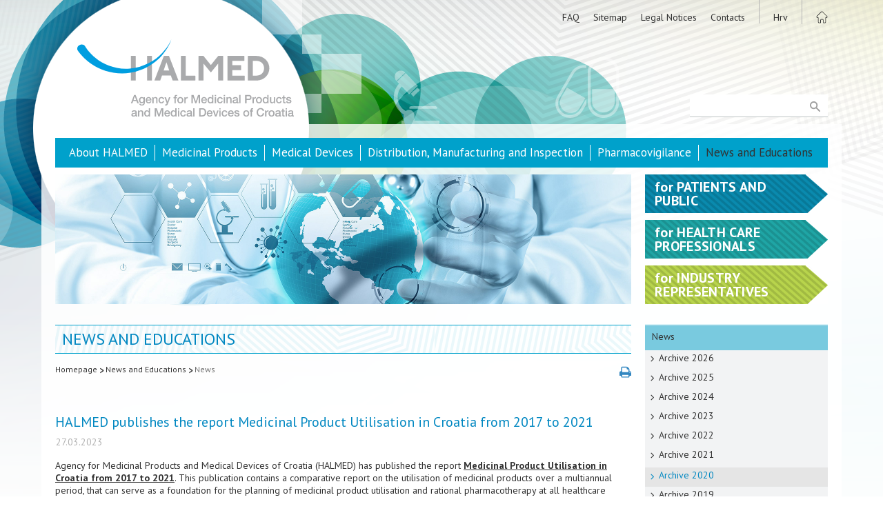

--- FILE ---
content_type: text/html; charset=utf-8
request_url: https://www.halmed.hr/en/Novosti-i-edukacije/Novosti/2020/HALMED-objavio-publikaciju-Potrosnja-lijekova-u-Hrvatskoj-od-2017-do-2021-godine/3088
body_size: 16920
content:
<!DOCTYPE HTML>
<html lang="en">
<head>
<script type="text/javascript">
(function(){
window["loaderConfig"] = "/TSPD/?type=21";
})();

</script>

<script type="text/javascript" src="/TSPD/?type=18"></script>


	<meta charset="utf-8" />
    <link rel="stylesheet" href="/css/reset.css" />
	<link rel="stylesheet" href="/css/halmed.css?v=7" media="screen"/>
    <link rel="stylesheet" href="/css/print-preview.css" media="screen" />
    <link rel="stylesheet" href="/css/print.css?v=2" media="print" />
    <link rel="stylesheet" href="/css/print-preview-inside.css" media="print" />
	
    
<link rel="stylesheet" href="/css/halmed_eng.css" />    
	    
    <meta name="robots" content="index,follow" />
	<meta name="revisit-after" content="1 Day" />
	<meta name="Author" content="HALMED" />
	<title lang="en">HALMED publishes the report Medicinal Product Utilisation in Croatia from 2017 to 2021 - News | News and Educations .: HALMED</title>
	<meta name="description" content="Website provides publications, reports and news regarding the safe use of medicinal products, medical devices and homeopathic medicinal products, as well as other information from the scope of work of HALMED." />
	<meta name="keywords" content="HALMED, ALMP, Agency for Medicinal Products and Medical Devices, medicine, medicinal product, homeopathic medicinal product, homeopathic medicine, medical device, vaccine, medicines database, medicines licences, medical devices licences, marketing authorisation, granting approval, medicines quality control, quality defect,adverse drug reaction, side effect, side effects, adverse reaction, Croatian Pharmacopoeia, pharmacovigilance, safe use of medicines, regulatory agency, regulatory body, Central Ethics Committee" />    
    <!-- ** ** Favicon ** ** !-->
    <link rel="shortcut icon" sizes="16x16 24x24 32x32 48x48 64x64" href="https://www.halmed.hr/favicon.ico">
    <link rel="apple-touch-icon" sizes="57x57" href="https://www.halmed.hr/images/favicon/favicon-57.png">
    <link rel="apple-touch-icon-precomposed" sizes="57x57" href="https://www.halmed.hr/images/favicon/favicon-57.png">
    <link rel="apple-touch-icon" sizes="60x60" href="https://www.halmed.hr/images/favicon/favicon-60.png" />
    <link rel="apple-touch-icon" sizes="72x72" href="https://www.halmed.hr/images/favicon/favicon-72.png">
    <link rel="apple-touch-icon" sizes="76x76" href="https://www.halmed.hr/images/favicon/favicon-76.png">
    <link rel="apple-touch-icon" sizes="114x114" href="https://www.halmed.hr/images/favicon/favicon-114.png">
    <link rel="apple-touch-icon" sizes="120x120" href="https://www.halmed.hr/images/favicon/favicon-120.png">
    <link rel="apple-touch-icon" sizes="144x144" href="https://www.halmed.hr/images/favicon/favicon-144.png">
    <link rel="apple-touch-icon" sizes="152x152" href="https://www.halmed.hr/images/favicon/favicon-152.png">
    <link rel="apple-touch-icon" sizes="180x180" href="https://www.halmed.hr/images/favicon/favicon-180.png">
    <meta name="application-name" content="HALMED | Agencija za lijekove i medicinske proizvode">
    <meta name="msapplication-TileImage" content="https://www.halmed.hr/images/favicon/favicon-144.png">
    <meta name="msapplication-TileColor" content="#ffffff">
    
    <!-- ** ** Facebook ** ** !-->
    
   <!--<meta property="fb:app_id" content="[FB_APP_ID]" />-->
    <meta property="og:title" content="HALMED publishes the report Medicinal Product Utilisation in Croatia from 2017 to 2021 - News | News and Educations .: HALMED" />
    <meta property="og:site_name" content=" .: HALMED" />
    <meta property="og:url" content="/en/Novosti-i-edukacije/Novosti/2020/HALMED-objavio-publikaciju-Potrosnja-lijekova-u-Hrvatskoj-od-2017-do-2021-godine/3088" />
    <meta property="og:description" content="Website provides publications, reports and news regarding the safe use of medicinal products, medical devices and homeopathic medicinal products, as well as other information from the scope of work of HALMED." />
    <meta property="og:image" content="https://www.halmed.hr/images/Halmed-FB.png" />
    
    	<script src="/funct/jquery-1.9.1.min.js"></script>
	<script src="/funct/jquery-migrate-1.0.0.js"></script>
    <script src="/funct/jquery.print-preview.js?v=1"></script>
	<script src="https://www.google.com/recaptcha/api.js?render=6Ld3Av0kAAAAAO6wHuiBL7RPxjOcqjfkRACZLXUq"></script>
    <script src="/funct/base.js"></script>
	

	<!-- reCaptcha start -->

	<script>
		function pisiteSubmit() {
			grecaptcha.ready(function() {
				grecaptcha.execute('6Ld3Av0kAAAAAO6wHuiBL7RPxjOcqjfkRACZLXUq', {action: 'submit'}).then(function(token) {
					document.getElementById("pisite-token").value = token
				});
			});
		}
		function prijavaSubmit() {
			grecaptcha.ready(function() {
				grecaptcha.execute('6Ld3Av0kAAAAAO6wHuiBL7RPxjOcqjfkRACZLXUq', {action: 'submit'}).then(function(token) {
					document.getElementById("prijava-token").value = token
				});
			});
		}
		function newsletterSubmit() {
			grecaptcha.ready(function() {
				grecaptcha.execute('6Ld3Av0kAAAAAO6wHuiBL7RPxjOcqjfkRACZLXUq', {action: 'submit'}).then(function(token) {
					document.getElementById("newsletter-token").value = token
				});
			});
		}
	</script>

	<!-- reCaptcha end -->

	<link rel="stylesheet" href="/funct/fancybox/jquery.fancybox.css?v=2.1.5" type="text/css" media="screen" />
	<script type="text/javascript" src="/funct/fancybox/jquery.fancybox.pack.js?v=2.1.5"></script>
    
    <script type="text/javascript">
		$(document).ready(function() {
			$(".fancybox").fancybox({
				prevEffect		: 'fade',
				nextEffect		: 'fade',
				openEffect		: 'elastic',
				closeEffect		: 'elastic',
				loop		: false,
				helpers :  {
					title : {
						type : 'inside'
					}
				}
			});
		});
	</script>    
    <script type="text/javascript">
        $(document).ready(function() {
//			$("a.print-preview").click(function(){
//				var divContents = $("div.content").html();
//				var printWindow = window.open('', '', 'height=400,width=800, scrollbars=yes');
//				printWindow.document.write('<html><head><title>DIV Contents</title>');
//				printWindow.document.write('<link rel="stylesheet" href="/css/halmed.css" />');
//				printWindow.document.write('</head><body >');
//				printWindow.document.write(divContents);
//				printWindow.document.write('</body></html>');
//				printWindow.document.close();
//				printWindow.print();
//			});
                        
                        $('a.print-preview').printPreview();
                        
		});
    </script>
    
    
    <!--[if lt IE 7.]>
	<script defer type="text/javascript" src="/funct/pngfix.js"></script>
	<![endif]-->
    
	<!--[if lt IE 9]>
	<script src="/funct/html5shiv.js"></script>
	<![endif]-->
        
    	<!-- ** Google Analytics ** -->
	<script>
		(function(i,s,o,g,r,a,m){i['GoogleAnalyticsObject']=r;i[r]=i[r]||function(){
		(i[r].q=i[r].q||[]).push(arguments)},i[r].l=1*new Date();a=s.createElement(o),
		m=s.getElementsByTagName(o)[0];a.async=1;a.src=g;m.parentNode.insertBefore(a,m)
		})(window,document,'script','//www.google-analytics.com/analytics.js','ga');
		
		ga('create', 'UA-43753813-1', 'auto');
		ga('send', 'pageview');
  </script>

<!-- Google Tag Manager -->
<script>(function(w,d,s,l,i){w[l]=w[l]||[];w[l].push({'gtm.start':
new Date().getTime(),event:'gtm.js'});var f=d.getElementsByTagName(s)[0], j=d.createElement(s),dl=l!='dataLayer'?'&l='+l:'';j.async=true;j.src=
'https://www.googletagmanager.com/gtm.js?id='+i+dl;f.parentNode.insertBefore(j,f);
})(window,document,'script','dataLayer','GTM-553H49R');</script>
<!-- End Google Tag Manager -->

</head>    
<body>

	<div class="ftr_bg_wrapp">
    
		<div class="container_web">
		
        	<header>

                <div class="wrapp">
					<img src="/images/print-header.png" class= "print_header_image" alt="" />
                    <a href="/en/" class="logo"></a>
                    <nav class="top_menu">
                        <ul class="links">
<li><a href="/en/FAQ/">FAQ</a></li><li><a href="/en/Mapa-weba/">Sitemap</a></li><li><a href="/en/Pravne-napomene/">Legal Notices</a></li><li><a href="/en/Kontakti/">Contacts</a></li>                        
                            <li><a class="lang_home" href="/Novosti-i-edukacije/Novosti/2020/HALMED-objavio-publikaciju-Potrosnja-lijekova-u-Hrvatskoj-od-2017-do-2021-godine/3088">Hrv</a></li>
                            <li><a href="/en/" class="home lang_home"></a></li>
                        </ul>
                    </nav>
                    
                    <form class="search" id="pretrazi_web" action="/en/Trazilica/" method="post">
                        <input type="submit" value=" " />
                        <input type="text" name="trazi" id="trazi" maxlength="150" />
                        <input type="hidden" name="trazi_web" id="trazi_web" value="OK" />
                    </form>
                    
                </div>
                
            </header>    
			<div class="main_wrapper">
    			
    			<div class="main">
        
        			<nav class="main_menu">
	<ul>
<li><a href="/en/O-HALMED-u/">About HALMED</a></li><li><a href="/en/Lijekovi/">Medicinal Products</a></li><li><a href="/en/Medicinski-proizvodi/">Medical Devices</a></li><li><a href="/en/Promet-proizvodnja-i-inspekcija/">Distribution, Manufacturing and Inspection</a></li><li><a href="/en/Farmakovigilancija/">Pharmacovigilance</a></li><li><a href="/en/Novosti-i-edukacije/" class="active">News and Educations</a></li>                            
	</ul>
</nav>                                        
                    <div class="main12 inside">

	

<div class="featured_image" style="background-image: url(/fdsak3jnFsk1Kfa/ostale_stranice/06-Novosti_edukacije_s-6.jpg)"></div>	
	<div class="content">
    
		    <a id="Top"></a>
<a href="#" class="print_link print-preview"></a>    
	<h1>News and Educations</h1>
	
	
<nav class="crumbs">
	<ul>
		<li><a href="/en/">Homepage</a><img src="/images/link-arrow.png" alt="" /></li><li><a href="/en/Novosti-i-edukacije/">News and Educations</a><img src="/images/link-arrow.png" alt="" /></li><li><a href="/en/Novosti-i-edukacije/Novosti/" class="active">News</a></li>	</ul>
</nav>
		
		<article>
		
<h2>HALMED publishes the report Medicinal Product Utilisation in Croatia from 2017 to 2021</h2><p class="date">27.03.2023</p><p>Agency for Medicinal Products and Medical Devices of Croatia (HALMED) has published the report <a class="lnk_body" href="/fdsak3jnFsk1Kfa/publikacije/Potrosnja-lijekova-u-Hrvatskoj-2017-2021.pdf" target="_blank"><strong>Medicinal Product Utilisation in Croatia from 2017 to 2021</strong></a>. This publication contains a comparative report on the utilisation of medicinal products over a multiannual period, that can serve as a foundation for the planning of medicinal product utilisation and rational pharmacotherapy at all healthcare levels. This overview is based on the data on the distribution of medicinal products in all public pharmacies, hospital pharmacies as well as specialised retail stores for medicinal products in Croatia.</p>
<p>Once a year HALMED publishes a brochure which keeps track of and compares the medicinal product utilisation within the last five years. HALMED has begun with this practice in 2014 with the first publication in Croatia containing a comparative report on medicinal product utilisation over a multiannual period.</p>
<p>The publication Medicinal Product Utilisation in Croatia from 2017 to 2021 is available in the PDF format in the <a class="lnk_body" href="/en/Novosti-i-edukacije/Publikacije-i-izvjesca/Publikacije/" target="_blank">Publications and Reports</a> section of the HALMED portal, or <a class="lnk_body" href="/fdsak3jnFsk1Kfa/publikacije/Potrosnja-lijekova-u-Hrvatskoj-2017-2021.pdf" target="_blank">here</a> (in Croatian).</p>		
		</article>
        
<a class="back_btn" href="javascript: history.back();">Back</a>		
	</div>
</div>

<div class="main3">

	    <div class="halmed_za inside">
		     
<div class="za_arrow plavo"><a href="/en/Pacijenti-i-javnost/" class="wrapp"><p><span class="lower">For</span> Patients and Public</p></a></div><div class="za_arrow tamno_zeleno"><a href="/en/Zdravstveni-radnici/" class="wrapp"><p><span class="lower">For</span> Health Care Professionals</p></a></div><div class="za_arrow zeleno"><a href="/en/Predstavnici-industrije/" class="wrapp"><p><span class="lower">For</span> Industry Representatives</p></a></div>    
    </div>
    
<nav class="menu_right">
	<ul class="lvl1">
<li><a href="/en/Novosti-i-edukacije/Novosti/" class="open">News</a><ul class="lvl2"><li><a href="/en/Novosti-i-edukacije/Novosti/2026/">Archive 2026</a></li><li><a href="/en/Novosti-i-edukacije/Novosti/2025/">Archive 2025</a></li><li><a href="/en/Novosti-i-edukacije/Novosti/2024/">Archive 2024</a></li><li><a href="/en/Novosti-i-edukacije/Novosti/2023/">Archive 2023</a></li><li><a href="/en/Novosti-i-edukacije/Novosti/2022/">Archive 2022</a></li><li><a href="/en/Novosti-i-edukacije/Novosti/2021/">Archive 2021</a></li><li><a href="/en/Novosti-i-edukacije/Novosti/2020/" class="active">Archive 2020</a></li><li><a href="/en/Novosti-i-edukacije/Novosti/2019/">Archive 2019</a></li><li><a href="/en/Novosti-i-edukacije/Novosti/2018/">Archive 2018</a></li><li><a href="/en/Novosti-i-edukacije/Novosti/2017/">Archive 2017</a></li><li><a href="/en/Novosti-i-edukacije/Novosti/2016/">Archive 2016</a></li><li><a href="/en/Novosti-i-edukacije/Novosti/2015/">Archive 2015</a></li><li><a href="/en/Novosti-i-edukacije/Novosti/2014/">Archive 2014</a></li><li><a href="/en/Novosti-i-edukacije/Novosti/2013/">Archive 2013</a></li><li><a href="/en/Novosti-i-edukacije/Novosti/2012/">Archive 2012</a></li><li><a href="/en/Novosti-i-edukacije/Novosti/2011/">Archive 2011</a></li><li><a href="/en/Novosti-i-edukacije/Novosti/2010/">Archive 2010</a></li><li><a href="/en/Novosti-i-edukacije/Novosti/2009/">Archive 2009</a></li></ul></li><li><a href="/en/Novosti-i-edukacije/Priopcenja-za-medije/">Press releases</a></li><li><a href="/en/Novosti-i-edukacije/Predsjedanje-RH-Vijecem-EU-a-2020/">HR Presidency of the EU Council 2020</a></li><li><a href="/en/Novosti-i-edukacije/Strucna-i-znanstvena-dogadanja/">Professional and Scientific Events</a></li><li><a href="/en/Novosti-i-edukacije/Javne-edukativne-kampanje/">Public Educational Campaigns</a></li><li><a href="/en/Novosti-i-edukacije/Publikacije-i-izvjesca/">Publications and Reports</a></li><li><a href="/en/Novosti-i-edukacije/Cesto-postavljana-pitanja/">Frequently Asked Questions (FAQ)</a></li><li><a href="/en/Novosti-i-edukacije/Newsletter-i-RSS/">Newsletter and RSS</a></li><li><a href="/en/Novosti-i-edukacije/Pisite-nam/">Enquiries</a></li><li><a href="/en/Novosti-i-edukacije/Korisne-poveznice/">Useful Links</a></li>
	</ul>
</nav>
</div>				
				</div>
			
			</div>
		
		</div>
		
		<footer>
			<div class="wrapp">
				
                <ul>
					<li><a href="/en/">Homepage</a></li>
<li><a href="/en/FAQ/">FAQ</a></li><li><a href="/en/Mapa-weba/">Sitemap</a></li><li><a href="/en/Pravne-napomene/">Legal Notices</a></li><li><a href="/en/Kontakti/">Contacts</a></li>
				</ul>
				<ul>
<li><a href="/en/O-HALMED-u/">About HALMED</a></li><li><a href="/en/Lijekovi/">Medicinal Products</a></li><li><a href="/en/Medicinski-proizvodi/">Medical Devices</a></li><li><a href="/en/Promet-proizvodnja-i-inspekcija/">Distribution, Manufacturing and Inspection</a></li><li><a href="/en/Farmakovigilancija/">Pharmacovigilance</a></li><li><a href="/en/Novosti-i-edukacije/" class="active">News and Educations</a></li>					
				</ul>
				<ul class="halmed_za_ftr">
					<li>HALMED for:</li>
<li><a href="/en/Pacijenti-i-javnost/" class="wrapp">Patients and Public</a></li><li><a href="/en/Zdravstveni-radnici/" class="wrapp">Health Care Professionals</a></li><li><a href="/en/Predstavnici-industrije/" class="wrapp">Industry Representatives</a></li>                    
				</ul>
                
				<div class="copyright">
					<p>Copyright &copy; 2007-2026. Agency for Medicinal Products and Medical Devices of Croatia.<br>
					All rights reserved.</p>
					<!--
                    <p>Follow us...</p>
					<div class="social">
                        <a href="#" class="fb"></a>
						<a href="#" class="tw"></a>
						<a href="#" class="gp"></a>
                        <a href="#" class="ln"></a>
					</div>
                    -->
				</div>
				
			</div>
		
		</footer>
        
        <div class="cache">
        	<img src="/images/trazilica-mo.svg" alt="" />
            <img src="/images/Facebook-mo.svg" alt="" />
            <img src="/images/twitter-mo.svg" alt="" />
            <img src="/images/google-mo.svg" alt="" />
<img src="/images/print-mo.svg" alt="" />            
        </div>	
	</div>

</body>
    
</html>

--- FILE ---
content_type: text/html
request_url: https://www.halmed.hr/TSPD/?type=21
body_size: 6154
content:
<!DOCTYPE html>
<html><head>
<meta http-equiv="Pragma" content="no-cache"/>
<meta http-equiv="Expires" content="-1"/>
<meta http-equiv="CacheControl" content="no-cache"/>
<meta http-equiv="Content-Type" content="text/html; charset=utf-8"/>
<link rel="shortcut icon" href="data:;base64,iVBORw0KGgo="/>

<script type="text/javascript">
(function(){
window["bobcmn"] = "101110111110102000000042000000052000000062000000002813b5f652000000962000000002000000023000000003000000bbhttps%3a%2f%2fwww.halmed.hr%2fen%2fNovosti%2di%2dedukacije%2fNovosti%2f2020%2fHALMED%2dobjavio%2dpublikaciju%2dPotrosnja%2dlijekova%2du%2dHrvatskoj%2dod%2d2017%2ddo%2d2021%2dgodine%2f3088300000006/TSPD/[base64]";

window.HXaD=!!window.HXaD;try{(function(){(function(){var I={decrypt:function(I){try{return JSON.parse(function(I){I=I.split("l");var l="";for(var O=0;O<I.length;++O)l+=String.fromCharCode(I[O]);return l}(I))}catch(O){}}};return I={configuration:I.decrypt("[base64]")}})();
var ji=95;try{var li,Oi,zi=J(547)?0:1,_i=J(643)?0:1,iI=J(303)?1:0,JI=J(743)?0:1,lI=J(19)?1:0,ZI=J(857)?0:1,sI=J(376)?1:0,SI=J(857)?0:1;for(var ij=(J(355),0);ij<Oi;++ij)zi+=(J(884),2),_i+=J(520)?1:2,iI+=(J(397),2),JI+=J(449)?1:2,lI+=(J(760),2),ZI+=(J(903),2),sI+=(J(924),2),SI+=J(23)?3:2;li=zi+_i+iI+JI+lI+ZI+sI+SI;window.zz===li&&(window.zz=++li)}catch(Ij){window.zz=li}var Jj=!0;
function L(I){var l=arguments.length,O=[];for(var s=1;s<l;++s)O.push(arguments[s]-I);return String.fromCharCode.apply(String,O)}function lj(I){var l=56;!I||document[z(l,174,161,171,161,154,161,164,161,172,177,139,172,153,172,157)]&&document[z(l,174,161,171,161,154,161,164,161,172,177,139,172,153,172,157)]!==z(l,174,161,171,161,154,164,157)||(Jj=!1);return Jj}function z(I){var l=arguments.length,O=[],s=1;while(s<l)O[s-1]=arguments[s++]-I;return String.fromCharCode.apply(String,O)}function oj(){}
lj(window[oj[Z(1086759,ji)]]===oj);lj(typeof ie9rgb4!==Z(1242178186104,ji));lj(RegExp("\x3c")[Z(1372110,ji)](function(){return"\x3c"})&!RegExp(Z(42794,ji))[Z(1372110,ji)](function(){return"'x3'+'d';"}));
var Zj=window[L(ji,192,211,211,192,194,199,164,213,196,205,211)]||RegExp(z(ji,204,206,193,200,219,192,205,195,209,206,200,195),Z(-77,ji))[z(ji,211,196,210,211)](window["\x6e\x61vi\x67a\x74\x6f\x72"]["\x75\x73e\x72A\x67\x65\x6et"]),sj=+new Date+(J(749)?622093:6E5),Sj,iJ,IJ,lJ=window[z(ji,210,196,211,179,200,204,196,206,212,211)],LJ=Zj?J(553)?32317:3E4:J(299)?6E3:3198;
document[z(ji,192,195,195,164,213,196,205,211,171,200,210,211,196,205,196,209)]&&document[L(ji,192,195,195,164,213,196,205,211,171,200,210,211,196,205,196,209)](L(ji,213,200,210,200,193,200,203,200,211,216,194,199,192,205,198,196),function(I){var l=10;document[z(l,128,115,125,115,108,115,118,115,126,131,93,126,107,126,111)]&&(document[z(l,128,115,125,115,108,115,118,115,126,131,93,126,107,126,111)]===Z(1058781973,l)&&I[z(l,115,125,94,124,127,125,126,111,110)]?IJ=!0:document[z(l,128,115,125,115,108,
115,118,115,126,131,93,126,107,126,111)]===Z(68616527656,l)&&(Sj=+new Date,IJ=!1,oJ()))});function oJ(){if(!document[L(91,204,208,192,205,212,174,192,199,192,190,207,202,205)])return!0;var I=+new Date;if(I>sj&&(J(286)?6E5:610944)>I-Sj)return lj(!1);var l=lj(iJ&&!IJ&&Sj+LJ<I);Sj=I;iJ||(iJ=!0,lJ(function(){iJ=!1},J(256)?1:0));return l}oJ();var OJ=[J(394)?17795081:24625159,J(918)?2147483647:27611931586,J(540)?1805145978:1558153217];function Z(I,l){I+=l;return I.toString(36)}
function zJ(I){var l=39;I=typeof I===Z(1743045637,l)?I:I[L(l,155,150,122,155,153,144,149,142)](J(309)?36:27);var O=window[I];if(!O||!O[z(l,155,150,122,155,153,144,149,142)])return;var s=""+O;window[I]=function(I,l){iJ=!1;return O(I,l)};window[I][L(l,155,150,122,155,153,144,149,142)]=function(){return s}}for(var sJ=(J(868),0);sJ<OJ[Z(1294399110,ji)];++sJ)zJ(OJ[sJ]);lj(!1!==window[z(ji,167,183,192,163)]);window.sO=window.sO||{};window.sO.Ji="[base64]";
function SJ(I){var l=+new Date,O;!document[L(28,141,145,129,142,149,111,129,136,129,127,144,139,142,93,136,136)]||l>sj&&(J(801)?713197:6E5)>l-Sj?O=lj(!1):(O=lj(iJ&&!IJ&&Sj+LJ<l),Sj=l,iJ||(iJ=!0,lJ(function(){iJ=!1},J(953)?0:1)));return!(arguments[I]^O)}function J(I){return 429>I}(function Il(l){l&&"number"!==typeof l||("number"!==typeof l&&(l=1E3),l=Math.max(l,1),setInterval(function(){Il(l-10)},l))})(!0);})();}catch(x){}finally{ie9rgb4=void(0);};function ie9rgb4(a,b){return a>>b>>0};

})();

</script>

<script type="text/javascript" src="/TSPD/08936d35e2ab200014fb204b319ff58445c6f3dc2a7a244f4547f525af332a9050b631be361b1305?type=8"></script>

<script type="text/javascript">
(function(){
window["blobfp"] = "[base64]";window["slobfp"] = "084c077eb00b1000c2b8be91e5735c2273f5fe54acdbbc08";


})();

</script>

<script type="text/javascript" src="/TSPD/08936d35e2ab200014fb204b319ff58445c6f3dc2a7a244f4547f525af332a9050b631be361b1305?type=12"></script>
<noscript>Please enable JavaScript to view the page content.<br/>Your support ID is: 0.</noscript>
</head><body>
</body></html>

--- FILE ---
content_type: text/html; charset=utf-8
request_url: https://www.google.com/recaptcha/api2/anchor?ar=1&k=6Ld3Av0kAAAAAO6wHuiBL7RPxjOcqjfkRACZLXUq&co=aHR0cHM6Ly93d3cuaGFsbWVkLmhyOjQ0Mw..&hl=en&v=N67nZn4AqZkNcbeMu4prBgzg&size=invisible&anchor-ms=20000&execute-ms=30000&cb=m0j3gwk1xrpl
body_size: 48603
content:
<!DOCTYPE HTML><html dir="ltr" lang="en"><head><meta http-equiv="Content-Type" content="text/html; charset=UTF-8">
<meta http-equiv="X-UA-Compatible" content="IE=edge">
<title>reCAPTCHA</title>
<style type="text/css">
/* cyrillic-ext */
@font-face {
  font-family: 'Roboto';
  font-style: normal;
  font-weight: 400;
  font-stretch: 100%;
  src: url(//fonts.gstatic.com/s/roboto/v48/KFO7CnqEu92Fr1ME7kSn66aGLdTylUAMa3GUBHMdazTgWw.woff2) format('woff2');
  unicode-range: U+0460-052F, U+1C80-1C8A, U+20B4, U+2DE0-2DFF, U+A640-A69F, U+FE2E-FE2F;
}
/* cyrillic */
@font-face {
  font-family: 'Roboto';
  font-style: normal;
  font-weight: 400;
  font-stretch: 100%;
  src: url(//fonts.gstatic.com/s/roboto/v48/KFO7CnqEu92Fr1ME7kSn66aGLdTylUAMa3iUBHMdazTgWw.woff2) format('woff2');
  unicode-range: U+0301, U+0400-045F, U+0490-0491, U+04B0-04B1, U+2116;
}
/* greek-ext */
@font-face {
  font-family: 'Roboto';
  font-style: normal;
  font-weight: 400;
  font-stretch: 100%;
  src: url(//fonts.gstatic.com/s/roboto/v48/KFO7CnqEu92Fr1ME7kSn66aGLdTylUAMa3CUBHMdazTgWw.woff2) format('woff2');
  unicode-range: U+1F00-1FFF;
}
/* greek */
@font-face {
  font-family: 'Roboto';
  font-style: normal;
  font-weight: 400;
  font-stretch: 100%;
  src: url(//fonts.gstatic.com/s/roboto/v48/KFO7CnqEu92Fr1ME7kSn66aGLdTylUAMa3-UBHMdazTgWw.woff2) format('woff2');
  unicode-range: U+0370-0377, U+037A-037F, U+0384-038A, U+038C, U+038E-03A1, U+03A3-03FF;
}
/* math */
@font-face {
  font-family: 'Roboto';
  font-style: normal;
  font-weight: 400;
  font-stretch: 100%;
  src: url(//fonts.gstatic.com/s/roboto/v48/KFO7CnqEu92Fr1ME7kSn66aGLdTylUAMawCUBHMdazTgWw.woff2) format('woff2');
  unicode-range: U+0302-0303, U+0305, U+0307-0308, U+0310, U+0312, U+0315, U+031A, U+0326-0327, U+032C, U+032F-0330, U+0332-0333, U+0338, U+033A, U+0346, U+034D, U+0391-03A1, U+03A3-03A9, U+03B1-03C9, U+03D1, U+03D5-03D6, U+03F0-03F1, U+03F4-03F5, U+2016-2017, U+2034-2038, U+203C, U+2040, U+2043, U+2047, U+2050, U+2057, U+205F, U+2070-2071, U+2074-208E, U+2090-209C, U+20D0-20DC, U+20E1, U+20E5-20EF, U+2100-2112, U+2114-2115, U+2117-2121, U+2123-214F, U+2190, U+2192, U+2194-21AE, U+21B0-21E5, U+21F1-21F2, U+21F4-2211, U+2213-2214, U+2216-22FF, U+2308-230B, U+2310, U+2319, U+231C-2321, U+2336-237A, U+237C, U+2395, U+239B-23B7, U+23D0, U+23DC-23E1, U+2474-2475, U+25AF, U+25B3, U+25B7, U+25BD, U+25C1, U+25CA, U+25CC, U+25FB, U+266D-266F, U+27C0-27FF, U+2900-2AFF, U+2B0E-2B11, U+2B30-2B4C, U+2BFE, U+3030, U+FF5B, U+FF5D, U+1D400-1D7FF, U+1EE00-1EEFF;
}
/* symbols */
@font-face {
  font-family: 'Roboto';
  font-style: normal;
  font-weight: 400;
  font-stretch: 100%;
  src: url(//fonts.gstatic.com/s/roboto/v48/KFO7CnqEu92Fr1ME7kSn66aGLdTylUAMaxKUBHMdazTgWw.woff2) format('woff2');
  unicode-range: U+0001-000C, U+000E-001F, U+007F-009F, U+20DD-20E0, U+20E2-20E4, U+2150-218F, U+2190, U+2192, U+2194-2199, U+21AF, U+21E6-21F0, U+21F3, U+2218-2219, U+2299, U+22C4-22C6, U+2300-243F, U+2440-244A, U+2460-24FF, U+25A0-27BF, U+2800-28FF, U+2921-2922, U+2981, U+29BF, U+29EB, U+2B00-2BFF, U+4DC0-4DFF, U+FFF9-FFFB, U+10140-1018E, U+10190-1019C, U+101A0, U+101D0-101FD, U+102E0-102FB, U+10E60-10E7E, U+1D2C0-1D2D3, U+1D2E0-1D37F, U+1F000-1F0FF, U+1F100-1F1AD, U+1F1E6-1F1FF, U+1F30D-1F30F, U+1F315, U+1F31C, U+1F31E, U+1F320-1F32C, U+1F336, U+1F378, U+1F37D, U+1F382, U+1F393-1F39F, U+1F3A7-1F3A8, U+1F3AC-1F3AF, U+1F3C2, U+1F3C4-1F3C6, U+1F3CA-1F3CE, U+1F3D4-1F3E0, U+1F3ED, U+1F3F1-1F3F3, U+1F3F5-1F3F7, U+1F408, U+1F415, U+1F41F, U+1F426, U+1F43F, U+1F441-1F442, U+1F444, U+1F446-1F449, U+1F44C-1F44E, U+1F453, U+1F46A, U+1F47D, U+1F4A3, U+1F4B0, U+1F4B3, U+1F4B9, U+1F4BB, U+1F4BF, U+1F4C8-1F4CB, U+1F4D6, U+1F4DA, U+1F4DF, U+1F4E3-1F4E6, U+1F4EA-1F4ED, U+1F4F7, U+1F4F9-1F4FB, U+1F4FD-1F4FE, U+1F503, U+1F507-1F50B, U+1F50D, U+1F512-1F513, U+1F53E-1F54A, U+1F54F-1F5FA, U+1F610, U+1F650-1F67F, U+1F687, U+1F68D, U+1F691, U+1F694, U+1F698, U+1F6AD, U+1F6B2, U+1F6B9-1F6BA, U+1F6BC, U+1F6C6-1F6CF, U+1F6D3-1F6D7, U+1F6E0-1F6EA, U+1F6F0-1F6F3, U+1F6F7-1F6FC, U+1F700-1F7FF, U+1F800-1F80B, U+1F810-1F847, U+1F850-1F859, U+1F860-1F887, U+1F890-1F8AD, U+1F8B0-1F8BB, U+1F8C0-1F8C1, U+1F900-1F90B, U+1F93B, U+1F946, U+1F984, U+1F996, U+1F9E9, U+1FA00-1FA6F, U+1FA70-1FA7C, U+1FA80-1FA89, U+1FA8F-1FAC6, U+1FACE-1FADC, U+1FADF-1FAE9, U+1FAF0-1FAF8, U+1FB00-1FBFF;
}
/* vietnamese */
@font-face {
  font-family: 'Roboto';
  font-style: normal;
  font-weight: 400;
  font-stretch: 100%;
  src: url(//fonts.gstatic.com/s/roboto/v48/KFO7CnqEu92Fr1ME7kSn66aGLdTylUAMa3OUBHMdazTgWw.woff2) format('woff2');
  unicode-range: U+0102-0103, U+0110-0111, U+0128-0129, U+0168-0169, U+01A0-01A1, U+01AF-01B0, U+0300-0301, U+0303-0304, U+0308-0309, U+0323, U+0329, U+1EA0-1EF9, U+20AB;
}
/* latin-ext */
@font-face {
  font-family: 'Roboto';
  font-style: normal;
  font-weight: 400;
  font-stretch: 100%;
  src: url(//fonts.gstatic.com/s/roboto/v48/KFO7CnqEu92Fr1ME7kSn66aGLdTylUAMa3KUBHMdazTgWw.woff2) format('woff2');
  unicode-range: U+0100-02BA, U+02BD-02C5, U+02C7-02CC, U+02CE-02D7, U+02DD-02FF, U+0304, U+0308, U+0329, U+1D00-1DBF, U+1E00-1E9F, U+1EF2-1EFF, U+2020, U+20A0-20AB, U+20AD-20C0, U+2113, U+2C60-2C7F, U+A720-A7FF;
}
/* latin */
@font-face {
  font-family: 'Roboto';
  font-style: normal;
  font-weight: 400;
  font-stretch: 100%;
  src: url(//fonts.gstatic.com/s/roboto/v48/KFO7CnqEu92Fr1ME7kSn66aGLdTylUAMa3yUBHMdazQ.woff2) format('woff2');
  unicode-range: U+0000-00FF, U+0131, U+0152-0153, U+02BB-02BC, U+02C6, U+02DA, U+02DC, U+0304, U+0308, U+0329, U+2000-206F, U+20AC, U+2122, U+2191, U+2193, U+2212, U+2215, U+FEFF, U+FFFD;
}
/* cyrillic-ext */
@font-face {
  font-family: 'Roboto';
  font-style: normal;
  font-weight: 500;
  font-stretch: 100%;
  src: url(//fonts.gstatic.com/s/roboto/v48/KFO7CnqEu92Fr1ME7kSn66aGLdTylUAMa3GUBHMdazTgWw.woff2) format('woff2');
  unicode-range: U+0460-052F, U+1C80-1C8A, U+20B4, U+2DE0-2DFF, U+A640-A69F, U+FE2E-FE2F;
}
/* cyrillic */
@font-face {
  font-family: 'Roboto';
  font-style: normal;
  font-weight: 500;
  font-stretch: 100%;
  src: url(//fonts.gstatic.com/s/roboto/v48/KFO7CnqEu92Fr1ME7kSn66aGLdTylUAMa3iUBHMdazTgWw.woff2) format('woff2');
  unicode-range: U+0301, U+0400-045F, U+0490-0491, U+04B0-04B1, U+2116;
}
/* greek-ext */
@font-face {
  font-family: 'Roboto';
  font-style: normal;
  font-weight: 500;
  font-stretch: 100%;
  src: url(//fonts.gstatic.com/s/roboto/v48/KFO7CnqEu92Fr1ME7kSn66aGLdTylUAMa3CUBHMdazTgWw.woff2) format('woff2');
  unicode-range: U+1F00-1FFF;
}
/* greek */
@font-face {
  font-family: 'Roboto';
  font-style: normal;
  font-weight: 500;
  font-stretch: 100%;
  src: url(//fonts.gstatic.com/s/roboto/v48/KFO7CnqEu92Fr1ME7kSn66aGLdTylUAMa3-UBHMdazTgWw.woff2) format('woff2');
  unicode-range: U+0370-0377, U+037A-037F, U+0384-038A, U+038C, U+038E-03A1, U+03A3-03FF;
}
/* math */
@font-face {
  font-family: 'Roboto';
  font-style: normal;
  font-weight: 500;
  font-stretch: 100%;
  src: url(//fonts.gstatic.com/s/roboto/v48/KFO7CnqEu92Fr1ME7kSn66aGLdTylUAMawCUBHMdazTgWw.woff2) format('woff2');
  unicode-range: U+0302-0303, U+0305, U+0307-0308, U+0310, U+0312, U+0315, U+031A, U+0326-0327, U+032C, U+032F-0330, U+0332-0333, U+0338, U+033A, U+0346, U+034D, U+0391-03A1, U+03A3-03A9, U+03B1-03C9, U+03D1, U+03D5-03D6, U+03F0-03F1, U+03F4-03F5, U+2016-2017, U+2034-2038, U+203C, U+2040, U+2043, U+2047, U+2050, U+2057, U+205F, U+2070-2071, U+2074-208E, U+2090-209C, U+20D0-20DC, U+20E1, U+20E5-20EF, U+2100-2112, U+2114-2115, U+2117-2121, U+2123-214F, U+2190, U+2192, U+2194-21AE, U+21B0-21E5, U+21F1-21F2, U+21F4-2211, U+2213-2214, U+2216-22FF, U+2308-230B, U+2310, U+2319, U+231C-2321, U+2336-237A, U+237C, U+2395, U+239B-23B7, U+23D0, U+23DC-23E1, U+2474-2475, U+25AF, U+25B3, U+25B7, U+25BD, U+25C1, U+25CA, U+25CC, U+25FB, U+266D-266F, U+27C0-27FF, U+2900-2AFF, U+2B0E-2B11, U+2B30-2B4C, U+2BFE, U+3030, U+FF5B, U+FF5D, U+1D400-1D7FF, U+1EE00-1EEFF;
}
/* symbols */
@font-face {
  font-family: 'Roboto';
  font-style: normal;
  font-weight: 500;
  font-stretch: 100%;
  src: url(//fonts.gstatic.com/s/roboto/v48/KFO7CnqEu92Fr1ME7kSn66aGLdTylUAMaxKUBHMdazTgWw.woff2) format('woff2');
  unicode-range: U+0001-000C, U+000E-001F, U+007F-009F, U+20DD-20E0, U+20E2-20E4, U+2150-218F, U+2190, U+2192, U+2194-2199, U+21AF, U+21E6-21F0, U+21F3, U+2218-2219, U+2299, U+22C4-22C6, U+2300-243F, U+2440-244A, U+2460-24FF, U+25A0-27BF, U+2800-28FF, U+2921-2922, U+2981, U+29BF, U+29EB, U+2B00-2BFF, U+4DC0-4DFF, U+FFF9-FFFB, U+10140-1018E, U+10190-1019C, U+101A0, U+101D0-101FD, U+102E0-102FB, U+10E60-10E7E, U+1D2C0-1D2D3, U+1D2E0-1D37F, U+1F000-1F0FF, U+1F100-1F1AD, U+1F1E6-1F1FF, U+1F30D-1F30F, U+1F315, U+1F31C, U+1F31E, U+1F320-1F32C, U+1F336, U+1F378, U+1F37D, U+1F382, U+1F393-1F39F, U+1F3A7-1F3A8, U+1F3AC-1F3AF, U+1F3C2, U+1F3C4-1F3C6, U+1F3CA-1F3CE, U+1F3D4-1F3E0, U+1F3ED, U+1F3F1-1F3F3, U+1F3F5-1F3F7, U+1F408, U+1F415, U+1F41F, U+1F426, U+1F43F, U+1F441-1F442, U+1F444, U+1F446-1F449, U+1F44C-1F44E, U+1F453, U+1F46A, U+1F47D, U+1F4A3, U+1F4B0, U+1F4B3, U+1F4B9, U+1F4BB, U+1F4BF, U+1F4C8-1F4CB, U+1F4D6, U+1F4DA, U+1F4DF, U+1F4E3-1F4E6, U+1F4EA-1F4ED, U+1F4F7, U+1F4F9-1F4FB, U+1F4FD-1F4FE, U+1F503, U+1F507-1F50B, U+1F50D, U+1F512-1F513, U+1F53E-1F54A, U+1F54F-1F5FA, U+1F610, U+1F650-1F67F, U+1F687, U+1F68D, U+1F691, U+1F694, U+1F698, U+1F6AD, U+1F6B2, U+1F6B9-1F6BA, U+1F6BC, U+1F6C6-1F6CF, U+1F6D3-1F6D7, U+1F6E0-1F6EA, U+1F6F0-1F6F3, U+1F6F7-1F6FC, U+1F700-1F7FF, U+1F800-1F80B, U+1F810-1F847, U+1F850-1F859, U+1F860-1F887, U+1F890-1F8AD, U+1F8B0-1F8BB, U+1F8C0-1F8C1, U+1F900-1F90B, U+1F93B, U+1F946, U+1F984, U+1F996, U+1F9E9, U+1FA00-1FA6F, U+1FA70-1FA7C, U+1FA80-1FA89, U+1FA8F-1FAC6, U+1FACE-1FADC, U+1FADF-1FAE9, U+1FAF0-1FAF8, U+1FB00-1FBFF;
}
/* vietnamese */
@font-face {
  font-family: 'Roboto';
  font-style: normal;
  font-weight: 500;
  font-stretch: 100%;
  src: url(//fonts.gstatic.com/s/roboto/v48/KFO7CnqEu92Fr1ME7kSn66aGLdTylUAMa3OUBHMdazTgWw.woff2) format('woff2');
  unicode-range: U+0102-0103, U+0110-0111, U+0128-0129, U+0168-0169, U+01A0-01A1, U+01AF-01B0, U+0300-0301, U+0303-0304, U+0308-0309, U+0323, U+0329, U+1EA0-1EF9, U+20AB;
}
/* latin-ext */
@font-face {
  font-family: 'Roboto';
  font-style: normal;
  font-weight: 500;
  font-stretch: 100%;
  src: url(//fonts.gstatic.com/s/roboto/v48/KFO7CnqEu92Fr1ME7kSn66aGLdTylUAMa3KUBHMdazTgWw.woff2) format('woff2');
  unicode-range: U+0100-02BA, U+02BD-02C5, U+02C7-02CC, U+02CE-02D7, U+02DD-02FF, U+0304, U+0308, U+0329, U+1D00-1DBF, U+1E00-1E9F, U+1EF2-1EFF, U+2020, U+20A0-20AB, U+20AD-20C0, U+2113, U+2C60-2C7F, U+A720-A7FF;
}
/* latin */
@font-face {
  font-family: 'Roboto';
  font-style: normal;
  font-weight: 500;
  font-stretch: 100%;
  src: url(//fonts.gstatic.com/s/roboto/v48/KFO7CnqEu92Fr1ME7kSn66aGLdTylUAMa3yUBHMdazQ.woff2) format('woff2');
  unicode-range: U+0000-00FF, U+0131, U+0152-0153, U+02BB-02BC, U+02C6, U+02DA, U+02DC, U+0304, U+0308, U+0329, U+2000-206F, U+20AC, U+2122, U+2191, U+2193, U+2212, U+2215, U+FEFF, U+FFFD;
}
/* cyrillic-ext */
@font-face {
  font-family: 'Roboto';
  font-style: normal;
  font-weight: 900;
  font-stretch: 100%;
  src: url(//fonts.gstatic.com/s/roboto/v48/KFO7CnqEu92Fr1ME7kSn66aGLdTylUAMa3GUBHMdazTgWw.woff2) format('woff2');
  unicode-range: U+0460-052F, U+1C80-1C8A, U+20B4, U+2DE0-2DFF, U+A640-A69F, U+FE2E-FE2F;
}
/* cyrillic */
@font-face {
  font-family: 'Roboto';
  font-style: normal;
  font-weight: 900;
  font-stretch: 100%;
  src: url(//fonts.gstatic.com/s/roboto/v48/KFO7CnqEu92Fr1ME7kSn66aGLdTylUAMa3iUBHMdazTgWw.woff2) format('woff2');
  unicode-range: U+0301, U+0400-045F, U+0490-0491, U+04B0-04B1, U+2116;
}
/* greek-ext */
@font-face {
  font-family: 'Roboto';
  font-style: normal;
  font-weight: 900;
  font-stretch: 100%;
  src: url(//fonts.gstatic.com/s/roboto/v48/KFO7CnqEu92Fr1ME7kSn66aGLdTylUAMa3CUBHMdazTgWw.woff2) format('woff2');
  unicode-range: U+1F00-1FFF;
}
/* greek */
@font-face {
  font-family: 'Roboto';
  font-style: normal;
  font-weight: 900;
  font-stretch: 100%;
  src: url(//fonts.gstatic.com/s/roboto/v48/KFO7CnqEu92Fr1ME7kSn66aGLdTylUAMa3-UBHMdazTgWw.woff2) format('woff2');
  unicode-range: U+0370-0377, U+037A-037F, U+0384-038A, U+038C, U+038E-03A1, U+03A3-03FF;
}
/* math */
@font-face {
  font-family: 'Roboto';
  font-style: normal;
  font-weight: 900;
  font-stretch: 100%;
  src: url(//fonts.gstatic.com/s/roboto/v48/KFO7CnqEu92Fr1ME7kSn66aGLdTylUAMawCUBHMdazTgWw.woff2) format('woff2');
  unicode-range: U+0302-0303, U+0305, U+0307-0308, U+0310, U+0312, U+0315, U+031A, U+0326-0327, U+032C, U+032F-0330, U+0332-0333, U+0338, U+033A, U+0346, U+034D, U+0391-03A1, U+03A3-03A9, U+03B1-03C9, U+03D1, U+03D5-03D6, U+03F0-03F1, U+03F4-03F5, U+2016-2017, U+2034-2038, U+203C, U+2040, U+2043, U+2047, U+2050, U+2057, U+205F, U+2070-2071, U+2074-208E, U+2090-209C, U+20D0-20DC, U+20E1, U+20E5-20EF, U+2100-2112, U+2114-2115, U+2117-2121, U+2123-214F, U+2190, U+2192, U+2194-21AE, U+21B0-21E5, U+21F1-21F2, U+21F4-2211, U+2213-2214, U+2216-22FF, U+2308-230B, U+2310, U+2319, U+231C-2321, U+2336-237A, U+237C, U+2395, U+239B-23B7, U+23D0, U+23DC-23E1, U+2474-2475, U+25AF, U+25B3, U+25B7, U+25BD, U+25C1, U+25CA, U+25CC, U+25FB, U+266D-266F, U+27C0-27FF, U+2900-2AFF, U+2B0E-2B11, U+2B30-2B4C, U+2BFE, U+3030, U+FF5B, U+FF5D, U+1D400-1D7FF, U+1EE00-1EEFF;
}
/* symbols */
@font-face {
  font-family: 'Roboto';
  font-style: normal;
  font-weight: 900;
  font-stretch: 100%;
  src: url(//fonts.gstatic.com/s/roboto/v48/KFO7CnqEu92Fr1ME7kSn66aGLdTylUAMaxKUBHMdazTgWw.woff2) format('woff2');
  unicode-range: U+0001-000C, U+000E-001F, U+007F-009F, U+20DD-20E0, U+20E2-20E4, U+2150-218F, U+2190, U+2192, U+2194-2199, U+21AF, U+21E6-21F0, U+21F3, U+2218-2219, U+2299, U+22C4-22C6, U+2300-243F, U+2440-244A, U+2460-24FF, U+25A0-27BF, U+2800-28FF, U+2921-2922, U+2981, U+29BF, U+29EB, U+2B00-2BFF, U+4DC0-4DFF, U+FFF9-FFFB, U+10140-1018E, U+10190-1019C, U+101A0, U+101D0-101FD, U+102E0-102FB, U+10E60-10E7E, U+1D2C0-1D2D3, U+1D2E0-1D37F, U+1F000-1F0FF, U+1F100-1F1AD, U+1F1E6-1F1FF, U+1F30D-1F30F, U+1F315, U+1F31C, U+1F31E, U+1F320-1F32C, U+1F336, U+1F378, U+1F37D, U+1F382, U+1F393-1F39F, U+1F3A7-1F3A8, U+1F3AC-1F3AF, U+1F3C2, U+1F3C4-1F3C6, U+1F3CA-1F3CE, U+1F3D4-1F3E0, U+1F3ED, U+1F3F1-1F3F3, U+1F3F5-1F3F7, U+1F408, U+1F415, U+1F41F, U+1F426, U+1F43F, U+1F441-1F442, U+1F444, U+1F446-1F449, U+1F44C-1F44E, U+1F453, U+1F46A, U+1F47D, U+1F4A3, U+1F4B0, U+1F4B3, U+1F4B9, U+1F4BB, U+1F4BF, U+1F4C8-1F4CB, U+1F4D6, U+1F4DA, U+1F4DF, U+1F4E3-1F4E6, U+1F4EA-1F4ED, U+1F4F7, U+1F4F9-1F4FB, U+1F4FD-1F4FE, U+1F503, U+1F507-1F50B, U+1F50D, U+1F512-1F513, U+1F53E-1F54A, U+1F54F-1F5FA, U+1F610, U+1F650-1F67F, U+1F687, U+1F68D, U+1F691, U+1F694, U+1F698, U+1F6AD, U+1F6B2, U+1F6B9-1F6BA, U+1F6BC, U+1F6C6-1F6CF, U+1F6D3-1F6D7, U+1F6E0-1F6EA, U+1F6F0-1F6F3, U+1F6F7-1F6FC, U+1F700-1F7FF, U+1F800-1F80B, U+1F810-1F847, U+1F850-1F859, U+1F860-1F887, U+1F890-1F8AD, U+1F8B0-1F8BB, U+1F8C0-1F8C1, U+1F900-1F90B, U+1F93B, U+1F946, U+1F984, U+1F996, U+1F9E9, U+1FA00-1FA6F, U+1FA70-1FA7C, U+1FA80-1FA89, U+1FA8F-1FAC6, U+1FACE-1FADC, U+1FADF-1FAE9, U+1FAF0-1FAF8, U+1FB00-1FBFF;
}
/* vietnamese */
@font-face {
  font-family: 'Roboto';
  font-style: normal;
  font-weight: 900;
  font-stretch: 100%;
  src: url(//fonts.gstatic.com/s/roboto/v48/KFO7CnqEu92Fr1ME7kSn66aGLdTylUAMa3OUBHMdazTgWw.woff2) format('woff2');
  unicode-range: U+0102-0103, U+0110-0111, U+0128-0129, U+0168-0169, U+01A0-01A1, U+01AF-01B0, U+0300-0301, U+0303-0304, U+0308-0309, U+0323, U+0329, U+1EA0-1EF9, U+20AB;
}
/* latin-ext */
@font-face {
  font-family: 'Roboto';
  font-style: normal;
  font-weight: 900;
  font-stretch: 100%;
  src: url(//fonts.gstatic.com/s/roboto/v48/KFO7CnqEu92Fr1ME7kSn66aGLdTylUAMa3KUBHMdazTgWw.woff2) format('woff2');
  unicode-range: U+0100-02BA, U+02BD-02C5, U+02C7-02CC, U+02CE-02D7, U+02DD-02FF, U+0304, U+0308, U+0329, U+1D00-1DBF, U+1E00-1E9F, U+1EF2-1EFF, U+2020, U+20A0-20AB, U+20AD-20C0, U+2113, U+2C60-2C7F, U+A720-A7FF;
}
/* latin */
@font-face {
  font-family: 'Roboto';
  font-style: normal;
  font-weight: 900;
  font-stretch: 100%;
  src: url(//fonts.gstatic.com/s/roboto/v48/KFO7CnqEu92Fr1ME7kSn66aGLdTylUAMa3yUBHMdazQ.woff2) format('woff2');
  unicode-range: U+0000-00FF, U+0131, U+0152-0153, U+02BB-02BC, U+02C6, U+02DA, U+02DC, U+0304, U+0308, U+0329, U+2000-206F, U+20AC, U+2122, U+2191, U+2193, U+2212, U+2215, U+FEFF, U+FFFD;
}

</style>
<link rel="stylesheet" type="text/css" href="https://www.gstatic.com/recaptcha/releases/N67nZn4AqZkNcbeMu4prBgzg/styles__ltr.css">
<script nonce="7pUUCpN-fIiKtIlPvzKuww" type="text/javascript">window['__recaptcha_api'] = 'https://www.google.com/recaptcha/api2/';</script>
<script type="text/javascript" src="https://www.gstatic.com/recaptcha/releases/N67nZn4AqZkNcbeMu4prBgzg/recaptcha__en.js" nonce="7pUUCpN-fIiKtIlPvzKuww">
      
    </script></head>
<body><div id="rc-anchor-alert" class="rc-anchor-alert"></div>
<input type="hidden" id="recaptcha-token" value="[base64]">
<script type="text/javascript" nonce="7pUUCpN-fIiKtIlPvzKuww">
      recaptcha.anchor.Main.init("[\x22ainput\x22,[\x22bgdata\x22,\x22\x22,\[base64]/[base64]/[base64]/bmV3IHJbeF0oY1swXSk6RT09Mj9uZXcgclt4XShjWzBdLGNbMV0pOkU9PTM/bmV3IHJbeF0oY1swXSxjWzFdLGNbMl0pOkU9PTQ/[base64]/[base64]/[base64]/[base64]/[base64]/[base64]/[base64]/[base64]\x22,\[base64]\\u003d\x22,\x22wqdZw5rDusOxw4vDicKGwqMKw6tzw47DtcKSUQXCjMODOcOLwo9TRcK6bhs4w45Kw5jCh8KFARJowpI7w4XClHRww6BYPAdDLMKtLBfClsOdwprDtGzCoB8kVFgWIcKWf8O4wqXDqwNIdFPCjsOlDcOhbUB1BSBzw6/CnUE3D3ojw5DDt8OMw5V/wrjDsVkOWwkpw4nDpSUQwoXDqMOAw6MWw7EgJW7CtsOGRsOyw7ssHsKsw5lYYj/DusOZc8OjWcOjdT3Cg2PCvT7DsWvCn8KOGsKyC8OPEFHDny7DuATDgMOqwovCoMKlw5QAWcOTw4pZOAvDvknCllvCnEjDpTYebVXDv8O2w5HDrcKYwp/[base64]/[base64]/DhcOKK8OjA8OxP20tUTJrwpHCnsONwqp8U8Odwrwhw5cuw7/CvMOXNgNxIGHCgcObw5HCglLDtMOecMKZFsOKbwzCsMK7Q8OZBMKLTC7DlRoVd0DCoMOMNcK9w6PDoMKSMMOGw7sOw7ISwoPDpxxxRivDuWHCkSxVHMOyd8KTX8OsMcKuIMKfwp80w4jDnyjCjsOefcOLwqLCvVXCpcO+w5wFVlYAw4ohwp7ClyXCvg/Dlgk3VcODO8OGw5JQOMKhw6BtRnLDpWNZwp3DsCfDn2VkRCjDhsOHHsOOB8Ojw5UQw58daMOlDXxUwqDDiMOIw6PCn8K8K2YoOsO5YMKfw6bDj8OAKsKXI8KAwqdsJsOgXMOTQMOZHMOeXsOswqbCigZmwoV/[base64]/[base64]/CusKnc8OGFCVEwr1DbV5KADQrwoFqT0EQw6Ipwo0ATsOkwoxfScOgwofCok1XYMKVwpnCm8OcYsOCZcOfWHDDh8K/w7MVw7IHwpRJdcOcw6d+w6XCiMK0L8KKIm/CrcK2wrzDq8KiQ8OAB8Oew5Q5wrQjYH4rwp/ClsOXwrTCijfDosK/w5siw4fCtGHCtC5HF8KawoDDvgd9FWbCp1oZNsKMJ8K3WsK8P3jDkit8wpfCvcOiFkDCi3s0U8KyB8KGwpdZeUvDiDt8w77CqBxiwrPDtgoXf8K3YcOjHX3CpMKnwpfDmgnDsV8CKcOVw5/Dv8OdAwbCusOOGMO1wqp5Z3DDtl0Xw6PDsVgLw5QxwoNiwoPCp8KRwqvCnR4/woLDmyMLFsORCh0fTMO/[base64]/B8Oxw7zDkkUrwrbDlnNGw7FnDcKER8KKUMKACMKqdMKXYU93w6V/w4jCkxorOBMbwqbCkMKKNHF3wqnDp3Ytwrg5w4fCvinCvy/CjC3DgMO1ZMKOw7hBwoQzwqsTesOWw7bConU8McOWWn7CkHrCiMO2bwfDqhJpcG1ja8KIKDglwoMGwq/DgExhw53DucKmw6LCjAEtKMKNwrbDrMO/wpx1woQpIk4+SSDCgjrDlQTDjUfCmMKbNcKjwpfDngzCtlYSw7sNL8KIJnrCusKKw5TCg8KvBcK5YzJbwptcwr4Iw41nwrsBZ8K9JSgRDh1/TcO7E3XCrMKew4ZSwpHDjCJcw6QTwqEgwr1een1pAm0PP8OgLQXClmfDhcOrf0xdwobDu8Obw5U1wpjDnGsFZzQbw4rCucKhPMOhHsKEw4xnZXLCiDjCsFJdwpReIcKOw73DkMKRB8KobELDpcOoRcOVGMKXM1/[base64]/[base64]/NsKowpMiwpx1w652CTMBUMKdw7h6IANBw45Ew6DDhnEVVsOoeUIaHy/CtnvDphVhwpVHw43DnsOyKcKhSlcGKcOuAsOPw6Umw6xsRD7DqwVje8K9F3/[base64]/CuHFcesOqwr1ITMOJJ2JcwrlPTsO8eMOoJsOnMGQCwq4QwqzDjcOAwrLDpcOKwo4dw5jDp8K4XcKMYcOFdybCpEXCkX3DimUjwpXDl8Omw48Gw6rCgMKFKcOXwpFzw4TClsKpw7PDhcKPwonDpFLCshvDnHtCIcKxAsKeWlRRwq9swro8wpHDp8OkWT/Djmw9D8KPFlzDj1o2WcOOwofCm8OPwqbCvsOlLHjDocK+w68Hw7jDkVrDmSI2wr/CiUA7wqjCm8OsYsKUwpjDt8KxFmV6wp7Dm2wdCcKDwrYidMKZw6A0diwsIMOKDsKBYEnDkj1bwr9Ww4/Dt8KfwpcBaMOWwprClsOowp3ChEDDt1l8w4vCl8KgwoTCgsO6bcK4w4cHCXtTVcO+w7jDuAxcIVLCicO4QnptwrbDrQxiwqJBRcKVbcKKbMOcSEtUEsOLwrXCnGYSwqELa8Kkw6EVYwzDiMOhwr/Cr8ObRMO0dVHCnRF1wrxlw4NNPjDCnsKuDcO2w7orYcOuY2bCg8OHworCgSMPw6QmeMKUwq9Jc8Osempew4IDwp7CjMOBwqtuwpwAw5QweWjCksK8wo/[base64]/[base64]/wrvCoMOuJsOGPz/CuMKme8KTwonDiMOQw5kTwoLDv8OrwqdvBzU/wpDDl8O4Ri7DiMOiR8OOwoIrQcObVE1IeQDDvcKtSMK0wonDg8OfeFHDkj/DkW3DtDRicsKTEMO7wqvCnMKowq97w71EYWt6ZsOiwrtCMsK+flTDmMKxcE7Dsy0ycl10NnnClcKiwqwBBTXClMKOIVfDkR7ClcK/w5x6csOwwrDChMKoUsO4M2DDo8KDwrAhwoXCscKzw5rDg1zCgXIMw4YOwqBnw4vCmcKswpDDvsOFF8KBG8Oaw45mwqnDnsKowr1Qw4LCvgdbOMK/P8KbbkvCmcO8ElrCtsK0w402w7B8w41mJ8OMdMKWw4IVw5PCl0jDlMKyw4vCpcOrCgZEw40MfMKGesKJWMKaQcOMSg/[base64]/wrEPM8KMw4V2wojCthjCkMOowofCtcO5w5lQHsOdRsKfwobDngDCmsKewocwPi0mcEzCvMKjQnMQL8KBBFDClMOqwqfDqhkRwozDn3PCvGbCtzNgBcKIwo/CkHpkwovCkCd/wp3CpXnDjsKLJzsgwoXCpcK4w5nDtXDCisOMOcO7UgYrMDddS8O/[base64]/An3CuALDj0MQwozCvAjCu8O7b8OXw6onYsKrDCNkw5MZX8ODBCdCTVt1wqzCscK7w4XDln4xBMKbwqtONG/DswIYScOBc8KQwrxAwrVKw7BCwr3DlMKkCsOyWcKSwo7Dv2LDnXs0wrXDuMKpHMOEV8OzVsKhacOoKcK4ZsOxIWtyccOgOidQFXoLwpM/[base64]/WnoFw4vDqijCtMKPEH/Cty/[base64]/[base64]/w4UwdsKNHgUAw4olw6zCgMO2B2LCnE/DucKTRlUWw7DDksKZwpHDgcK9w6bCsV1hw6zDnhbDtsOSJCEERSsXw5HCpMOUw7nDmMKaw600LCVHWxgAwrvCr2PDkHjCnsKlw5vDhsKjYFzDvFHDhcOBw4zDtcOTwpQCGWLCkTIaRybCj8OTRTjCt0nDnMOGwonChmEFWw5Zw5vDqUrCuBd4MFVhw6vDsRJ6dj9/NsKmbMORWwrDkMKdY8OUw68lf3ViwrXChsOZCsKTPw8JNMOMw6bCkzHCsXIXwqHDh8O4woPCt8Opw6TDqMK/w6cOw6XClMOfCcKlwpTCoSsjwq85cX7CpMKew7PCjcOZJ8O6eQ3DosOiWUbDnUzDq8OAw7kXCsODw5zDsn/[base64]/wqtbw4TCi8KhSljDncKrWsKhwphZwo80w5/CswQNwqImwqXDqyJiw4DDo8KzwooBRwjDmlUjw6nCvE/[base64]/AcKqw5XCp8OcIsKRQsO5FMKONArCrcKWwqrCg8O2OhQLXgvCkmxVworCuQvDrcOEMcOKBcOOUEEKK8K5wq/DucKlw6FPJcOFcsKBfcO8DsKOwr5qwqEQw7/CphwWwo7DoEdrwpXCijtzw4/Drj9keFlVZcOyw5ExB8KuJ8KxNcODWMO2F0o1woY5Lw/Dr8K+wo3CkU3CtU4+w6BdFcObGsKSw67DlEdaV8Osw7zDryZ0w7jDkMK1w6Zvw4vCk8KUCCjCj8ORbFUZw57CvMKxw685wrMMw53DmwFhwprDnVNiwr3CssOINcKXwosrXsOgw6p1w5YKw7PDusOUw7JqO8OFw6XCkcKpw4F5wr/CpcO/w7LCiXfCiB0KFQPDoF1GQThHIMODIMO0w7YCwr8mw5bDjzBaw6YawpjCmgnCp8KxwpXDtMOvFMOIw6ZMwqFtMkZ8J8OUw6Ilw6DDjcO/wovCjnvDkMO4DzocEcKYKR1dew86dxjDszgww6bCjzUWIMORTsOOwpjCtQ7Cnmgrw5Q9T8OJGCQtwptWJnLDs8KBw7VvwpF5e37Dty84fcOQwpBAPMOaJW/Cn8KmwoXDrDvDncOZwpJJw7hxAcORZcKLw4LDrsKyexfCicOrw43DjcOiMSXCp3LDnzd5wpQnwq7CiMOSQmfDtwvCmMOFKA/ChsO/woZ7f8O6w4oPw48AEgh8CMKWI2jDocOdw4BrworCvcKEw7AgOirDpUbChTp4w7cpwo1CaQ8tw6ANYSjDv1A8w6TDvMOOcDhQw5NBw7cSw4fDglrDlmXCjcKCw7/[base64]/TMO8w5gNT8OpJG0Xe1AXwqkew4l+wpTDssKBKcOZw5XDv8OEXxE5JkzDq8Oxw4x1w4REwpXChxvCmsKFw5ZJwqfCl3rCksOkEUEFNHvCmMObdCtMw7/Dqi/Dg8OEwrpmbm8ww7Jkd8KAasKvw48qwrgSIcKLw6nCusOGNcK4wpJoOQDCqFcYJMOGYAfDvCMjwoLCgD8Pw6NTF8KvSH7CozrDhsONTFzCoG57wpoPd8OlEcKvSwkWZmTDpHfCvMKMEnHClE/CuERfBsOxw4kfw7DCkcKOYgdJIjU6N8Ouw5rDtsOiwpbDiHVgw6VvTVvCrMOgN3jDv8ODwq05LsOawoTDkRgwYcO2EwrDmHXCk8KAa21/wqxBH23DmlhXwqDCswrDnlgAw5ksw77DtnslMcOIZcKuwrNwwo45wp0SwqTCiMKsworCrWPDhsOrb1TDuMOIEMOqcVXCsUw3woUafMKbw47DhMKww4JHwol+wqg7eyjDgD/CrBoTw6/Dg8OcQ8OHJ14VwrUjwrPCs8KLwq/CnsKVw5TCnMKvwqFJw4kyGxYqwrwqX8OJw4/DrzdmLQsXdcOfwr3DnMOTK0XDrU3DsAdZFsKSw6HDvMKFwojCvWNrwoDDrMOsc8O6woszKBbClsOAQQYFw5nDrw7DoxptwoR5KUxFDknCiX7Co8KACAnDt8KPwo9TacKCw7/ChsOmw7LDm8Oiwr3Cj1PDhG/[base64]/CghpWK8O3AizCisOBSDdzwrNIwrsHPcKnw649w6ZSwpHDn3TDlsKib8KJwqxUwqJNw6TCpmAMw5rDqhnCtsOZw4Y3Q3pqwofCjEwDwpNQUsK6w7bCnHk+w4HDm8KyQ8KgHz7DoA/Ctnlpw5ppwoojAMOEUHgow7jClsOMwrzDm8O+worDvMOaK8KtOcKPwrbCqsKGw5vDscKRG8OIwpsKwoo2dMOIw63Dt8Oyw4TDt8Kaw5nCrjpUwpPCuVlsBTLDrgXCogYHwobCqsOvXcOzwrnDhsOAw4QyAlDDiRXDosKrwqHDv24fwoAhA8O2w5/Cr8O3w4fDl8KPMMKBBcKfw5zDqsOIw7HCnhjCjWY4w53CtwLCj15nw6PCuFRwwojDn112wqbDsUPDvWrDlMOOPcO0E8KfTsK/[base64]/Dk1jDhsKBSUbCssOaMsO7wojDisOhBcOkHcOXPHDCusO0dgJFw5UEWMKNYcOUwpTDpmYeCxbClgh6w68vwpUbbFBrKcK1UcK/wq4Ww4kVw5FhU8KHwoBgw51JecKbEMKWwosow43CscOfOBFtBDHCn8OKwq7Do8OAw7PDssOHwpBaI1LDhMOqbcODw7TCvBJLZsO8w7BPI23Cj8O8wrrDgH3DlMKGCAHCiSHCkmxYfcOLNwLDvMKFw7YHwr7DhlE5D2gvGsOpwoQpV8Kiw4ERVkHCmMK2fknDk8OCw6N/w67DtcO2w59pYSsIw6nCnTtCw7hVWTxnw6/[base64]/Cl2rCv8K9wrgfwo/CqHcKw53DkMO4P2gEwr7CjjXDu1DDgsOWw7zChGwqwolowpTCucOJDcKWYcO7QF50eCQBTsOHw48kw5hYb0YrE8OCA1RTOiXDlWB2TMOpLkwnB8KuDyzCtFjCv1MWw6Baw5LCt8ODw7Zqwr7DrzYbKAVXwrTCuMOsw4/CvX7DhwbDnsOOw7Rgw4rCqypzworCmhHDi8KIw5TDvngiwr92wqBbwr/ChXrDgmbDjQfCtMKJKw7Dq8KKwqvDinYMwroVOMKIwrJTEMKNQcKMw47CkMO1dwrDqMKGw759w7Fkw5HClyxCTlTDmsOHw7nCtjtxDcOuwovClsKGOWnCo8OiwqJyD8Kvw5kmacKvw4tsZcKRUy3DpcK0AsOEMHbCv2V5wq4GQnvCu8KDwo/[base64]/Cq8ODwpXClcO0LMK7wrnDiTLDq8OXwqDCg3knw7/DnMKHPsO7HsOzd0tYLcKvbR1xBSfCvm0pw61YOARwEcKJwpvDj2rDo1nDrsOtGsOuXMOtwqXCmMKSwqvCgg8iw7Nyw5k7S3U4w6PDusKpG0QqWsO/wq91eMKvwqbCgSDCgcKoP8OJVMKBSMOEV8KIwoFSwqBMwpIZw44JwpktWwfCmTHCsXhmw74Dw5VfEirCnMKxwoDChsOcCWbDhSLDjsO/wpjCjChHw57Dn8K5E8KxZcOZw7bDhXNKw43CiDDDqsKcwp7CqsO8OcKFPQJ3w7vCoHtawqQWwrJGGUdqVSDDpcOFwqoSSRNywr7ChB/CiznDjhNkBntYYgIOw5M3w6PDrsKPwpvCmcKGOMOww4E7w7oKwrcgw7DDlcKDwp3CocK0LMKnfSMjCTMIc8O0wpocw7kyw5AvwrbCsmEmOXR8UcKpOcOxSn7CisO0REBDw5LDosOZwqrDgWTChDLDmcOfwonCmcOGwpBuwp/CjMOJwovCtC1QGsKow7XDvcKdw5QFXMOXw6DCi8OHwr8iCsK/GyzCtUpmwqPCuMOHH0XDojh9w6FwJiN8c17CpsOxbgs1w6JGwp4ebhpPTk4vw6DDjMK7wr1XwqoeK3cvbsK/PjRVMsOpwrPCicK/AsOQRsOpw5nCvsKTe8OcOsK7wpAwwrwlwp7DmMK6w5g9wp1Cw6PChsKFMcK9GsK9ewvCl8Kjw6ZrV1PCvMKQQ3XDuWTDg1TCi0pRbx3CoSbDuUlqeVNREMKfc8Odw4QrMUXCrlhgM8K0LSF8wosxw5DDmMKefcKWwp7CpMKvw5dcw5gfZsKHJ2fDu8O/T8Oiw5HDmhfChcOwwrI9AcO6NTXCk8KyP195V8OCw47CgBzDr8OxNnkSwrLDimjCv8OWwoHDqcOffg7DhcKHwqfCvVPCnHgFw4LDm8O1wqchw580w6/CpsOnwrTCrnzDgsK1w5rDmjZzw6t8w7tzwprDrcKjeMOCw6J1ZsKPYcKeQwDCscKywoElw4LCpmfCrg86ZzLCkSI2wp7CnwMeNAvCvRPDpMOGeMKRw4wxfh/ChMKiPHd6w7XCm8Ocw7LCgsKWRsKqwoEbPmjCp8OzSSAMwq/CmB3CksKfw7HCu3nDpG/CmMOyVWxzDcK7w4csMVTDhMKKwr47GlTCvcKYY8OTJQQUS8KUXzQlPMKPQMKqAAk7Q8KSw5rDssKnCMKEMxYZw5LDnT8Hw7jCqDXCjcKaw5VrP3/CkMOwWcKdMMKXc8OOHHdXwpcLwpbCrQbDvcKaCXHCh8KywoLDssK1LcOkIk86UMK2w4DDpyAfRVYqwofDpsK5IMOsEgZiXMOKw5vDucKSwoFSwo3DrsKSJyXDr2F2cQ87esOow4ZRwoHDvnbDgcKkMMKCUcOHR0h/wqhbXSV1QlFfwoA3w57Dl8K/YcKmw5LDjl3CpsOlKsKUw78Cw5VSwpUDL0ovP1jDjmx/[base64]/[base64]/CsKfVUfChMK1wpwZWwvDmBHCrjZBwp/[base64]/CrAvCvCNyw7otwok8HU8Nw4bCgwbCk17DvcKCw5Jfw6ogfcOew5IwwrzCvcKrMWvDn8K1YsKEMMKzw4zDusOrwonCpx7DsHclXxjCgwt+HGnClcOVw7gSw4TDv8KRwpHDiwgVwro2GlnDvR8iwp7DqRDDllxbwpTDjUbDhCnCqcK7w64nD8OAE8K1w6fDvsK6X00ow7/Du8OUBgxLW8O5cgnDg2ERwq7DpxF+T8OFw71iDjrCnlhxw7HCi8O4wptaw61SwrbDjMKnwrhVCkjClQ9jwpNiw5XCqsOSU8KGw6fDgcKTChN1w5k1G8KmX07DvWt/dlnCrcK/CxrCqcKnw4HDqT9SwpLCjsOHwqQ2w4nCmMOww7vDrcOeL8KKcRdNEcK0w7lWQU3Do8O4wo/CthrDrsOIw67Dt8K5VBUPfirDu2fCusKpJ3/DqBvDiBXDhcOUw4hcwppUw43Cj8KSwrrDncK4WkDCqcKWwpd7HBhzwq8+OsOnGcKRJsOCwqYJwrPDv8Otw6ddScKCwo/DqC49wrfCkMOiZMK0wrppecOVbcKUHsO0cMOawp7Dt0jDscKbNcKGaSrCtQfDqHcqwoIkw7bDsHbCvlHCnMKOdMOjT0jDrcKmHsOJD8KWD1/[base64]/wo7ChivDjQ8mD3vCjMKYw4Y9w57CnULDj8O3wphsw6MMAi/CryJ2wqjCrsKbFsKdw6Nyw5FgRcO/[base64]/[base64]/DssOrRzZgWsOjw6/[base64]/CqcKxfMKKwqZVwq7ClsKVNmTCtsOoFEZPwqFKbBPDn3PDlCrDsF/Cq2lJw6MAw7dTw5RBw6wyw4LDhcOeUsO6dMKrwoDDg8OFw5tqacOsNl/Cj8OZwovDqsK5w5odZm7CjF/DqcK8MBBcw5nDgsKiTB3CuHXCtD9TwpPDuMOcSDtmc20Lwpobw4bCohQcw5pgK8O8wpIiw4AZw6TCuQp/w7VgwqvDp1ZDAMKFDcOpHk7Dp0l1ccOjwpdXwp/CqDd8w5p+wqc4RMKVw4xMwoXDl8KWwrt8Y2vCohPCg8OgbFTCnsOWMHbDiMKrwpQAU24GeSRfw6oOS8KzHiN+Cm8/HMO0NMOxw4dbdWPDqmkWw4MNwpVcw6XCpmrCp8O4cUcjIsKUHkF1HWLDoXFxGsOPw6AEScOvdlHCuWwlMi/CkMOgw7bCkMK6w7jDv1DDiMK4NkvCt8OBw5jDlsOJw4RlD0kpw6VHJMKHw41gw6cVc8KZKW7DhMK/w5bDmcOpwqDDujBRw6oKPsOiw5DDgSXDpMO2F8ORwpF7wp4Ew49CwqRnaWjDjFY1w48PRcO0w4RuYcKRY8OEKBBEw5zDhRfCnFfCsU3Dln/[base64]/Cky9vIcOIG3zDocOMBBfDmVYjPcKvw4jDlMKme8KSO2VMw4t/[base64]/[base64]/w5B3wqzDrsOVwrEWw5/[base64]/Cq8Oiw6LDgGfCusK9BUAhw47DrhPDuXvDji7CqMKqwolyw5fCkMOXw6cKfBB+WcOmcERUwpTCozIqTl9bG8OPBsOpwoLDug0ywpzCqAllw6fCh8OOwoRVw7XCl2nChWjCgMKoUsOWJMOQw7A+wqdfwqXClMOXR10rWSfCksKkw7ANw47CiiwKw6M/FsK2wr3DocKmPsK+wrTDp8Knw5cOw7h7PU1HwqcfLy3CiFzCmcOfDkvChGrDrkBbD8Ogw7PCo2g1w5LCsMKUGwpRw7bDrsODScKmLCrDthjCkg0/w5N2YBXCo8OAw401Xg3DpQDDkMOTLF7Dh8OjEwVoC8OtODtcwrnCnsO8ZmIEw75STGA+wr8wGSLDr8KWwrEgEMOpw7/Cr8OwIAbDl8Oiw4fCqDvDrsOjw4dgw5pNK0rCi8OoOMOWWxzCl8K9KTvCisO7wpJXbjg5wrcWGVMuK8K6wqB/wo/CsMOOw6ZsDTPCmzxawqNKw5guw6MGw4Y1w5bCp8Oqw7Qce8KqOx/DgsKRwoJ1wprDuF7DqcOOw54cG0ZCwpDDm8KYw7tpCTRaw5HCv2nCjcO0esKYwrjDs39bwqFMw5UxwoLCgsKWw5VcTVDDqj7DjDnCh8OKdsKcwocNw53Do8KIFC/[base64]/DqcO2w44bw47CqcK6w4c2wovCvcKkw7Ziw4jDqlxXwrXDicKXw4h1woE4w6VXcMOhJEnCjXjCtsOww5sAwqvDisKqXUvChcOnwpTComZODsKpw5tbwrfCrsKkV8KxPDHCnSTChwHDlmd/[base64]/wpBpwo3CrC3DkcO7wqIlGAgsw6kYKcKSw6vChF3DmnPCuzXCnMOGw7tVwqfDmcOgwrHCv3tHd8OTwp/DqsKEwpAWBBjDr8OJwpUJWMKEw4XCp8O7wqPDh8Kyw63DjzzDn8KSwqpNwrV+w5AwDsOOX8KiwrRfa8K3w4/[base64]/w4jDm3/CjG0DccKnw53DvcOrwrnCoxJJKcO0NDA1w4BEw4fDlS7CksKMw6Uuw4PDp8OGfsOzNcKnScO+asOEwooGW8OBCWUQe8KWw6XChsOXwqbCh8K0w5jCncOCN2l/[base64]/[base64]/DpEFkD8O5w6E+woTCsBLDlDrDj8Oiw7bCt0/ClMO/w4HDgm/[base64]/w6XDnCTCsMKOGyrDr3bCh3PDsy51LMOywrbCpzHCj3oZWlLCqjcrw4XDg8O1PlYVw6Z7wqg4wprDj8OXw48HwpwwwofDjcKjZ8OQcMKjM8KYw6LCocK1wpUdRsOWf1xpw4vCgcOfaEZcCCdtZ1Y8w4nCmgtzGFpefX/DuRXDgwXDqFw5wpfDjmklw4nCiS7CvcOBw70XbSkbPMKjAWXDncK0wq4RTgjCri0Fwp/DksK/A8KuMC7DnFJPwqIgw5U5BsOQDcOsw4nCqsKPwoVMFwxKUGXCkQLDgwvCtsO/woBjFsK5wrvDsW4WPnrDp3DDv8KZw6LDoQ4yw4PCo8OwFsO1P0Mfw4rCgDkgwrlKaMOvwobCpCzDusONwq1JH8KBw6rCpj7DrxTDqsKmJxJ9wpU/JUl9G8K7w7ctQCvDgcOLw5kaworDiMK9FzwNwqxCwrTDt8KUaShxXsKyFGRJwrcXwo7Dg1IYFMKMwqQ4fGhTJGRZGmc5w7Z7QcO6MsO4bQnCnMOwXC/Dh2TCj8KhScOwDVAlaMK7w7BsJMOpKALDj8OxJcKdwpl6wrorVFfDjMO0dMKQd1/[base64]/[base64]/DqzJAfDUNw7zDo1zCnncMwpLChRlpw5dfwo5yB8Kzw69jA2TDn8Kvw5t4D1E7EcONw43DtzgDMijCiTLCrMOTw7xFwqHDnmjClsOjf8KUwq/DmMOrwqJqw4dYwqfDosOHwqJXwp5cwqjCrsOiB8OneMKrR1QSd8OGw57CucO1ZcKbw7/Ct3bDqMK8XQbDtcOaBwZ/wqJ1IcOcbMOqCcORE8KEwqLDtwBDwoZnw70ww7Ezw5nCtcOWwpbDk2TDq3XDnEV1Y8OZXMKGwod4w6/DnDDDo8KjesODw4IkQRUhw6wbwpw8SsKAw6M2JC0fw5fCvGA/ZcOZVWLCpwFFwptnKTXDucKIYcOTw7jCnUgCw5fCrsKaLQ3DgnB9w74ZPMKRVcOCfQBqA8K/w7vDscOPIixKbzYdwpHCoCfCl3/[base64]/w7PCjMODWMKXPcKUw6dSwrVNOcOnwr/CssKnF1bCjFTDmyILwqrDnxQQDsK1bgVaIWIRwp3CtsKjfTNwSRHCrMKbwr9Sw4/Cs8OOVcONSsKIw7TCjyZlNkbDsQQ1wr0tw77DncOzRBpCwrPCu2dMw6DDq8OONsOrf8KrRQo3w5rCnDTCjnvCkGx4aMK0w7JPKAQ9wqR4ZgXCsQsSVMKPwqfCvwJyw4bCnz3Dm8OqwrjDmmrDgMKZIsOPw5PChDHDgMO2wrXCnGTCkQlZwowVwpwMInPCmsO/w4XDnMONTMOQMD7ClcKSRWYvw4YuXC/Dny3CtHsxHMOJR1rDnFzCnsKswrnDgsKeUUpkwrPCtcKAwp8Lw7wRw5PDqhrCmsKZw5dBw6Vbw69mwrZdOMK5NUnDvcOwwobCpsOIJsKhw63DuGMiIsO7f1PDv2Z4dcKsCsOFw7p/[base64]/PwlpLMK1HhnCji/DgFoEwqPDu8Oqw5jCoQXDuTFECxVSdcKUwrYtQ8OKw6JDw4FAOcKawpnDtcOJw48Tw6nCpgVVMj7DtsO+w6QbDsK6w4TDsMOQw6rCiBlsw5FmGHYtHVhRw5tKwpo0wokcFsO2CcKiwrLCvl5hfcKUw5zDncOdZUdfw4vDpGPDoBDCqT/CusKzZ0xtCsOKDsOPw5lDwrjCrWbClsOAw57CgsOQw7siVkZhVcOodiLDgsOlDioNwr8cwqPDhcO7w7zDvcO3wrPCuytdw4zCpsKbwrhbwr7DnigrwrnDusKJw51Rw5E+S8KOTcOQw7/ClVg+XQZBwrzDpMKmwrHCllvCpVnDlSrDqmXCpBXDgwgFwoADQj/CpMObw5nCsMK/w4ZqQCPDicKcw5bDlkddCsOVw4HCoxxcwrMyJUI3w5EGfnnDjCMww7U/[base64]/[base64]/w4JDdsONwr0ww6svUsODAQTDqMKQYMK3w6fDj8KIZmtAJcKuwqzDgE1ywqTCiULDm8KsP8OSMVfDhQDDm3zCrsOjIG/DqQ4uwo1+AVx1K8ODw61dAsK/w6bCk17CkX/DncKLw7nDnhdgw47DiS5SG8O6wrDDhR3CgiVxw6DCt3VwwrzCk8KsTcOPZsK7w6TDkEVpanHCuXdXwqBlXRnChDY+wqfCk8KuQEQqwp5pwp9UwoAKw40eLsO4WsOqwrFUwpwQZ0bDpnNkCcO7wqrCrB5ewph2wo/CgsO8D8KPCcO0GGwJwp5+wqjCq8OzYsK3Dm5TBMONGDXDjWbDm0TDtsKDQMOawpIvG8Oaw7PCjEFawpPCi8O0TsKOwprCphfDqFBbwoYFw7g8wptHwrQdw7JOdcOpFcKhw6vCvMOUPMK1ZDnCmVNoVMO9w7/CrcOMw4BHFsOwH8O8w7XDvcOfezRCwqrDl3/[base64]/DsMO9YHpfGC3Ds8KKQlVJNcO5ABfCtsKlNyMKw7xDw6vChMOIam7Cgi7DocK6wqvCjsKBARPCnXvCv2XCsMOVMXDDsAUmDhjCuDI5w5XDjMKvRR/DixQ5w4PCo8Ktw4HCqsKXQ1JPQAk6G8Kjw6BnJcOaT3hjw54Kw5/CrRDChcOJw5EiamBLwqJbw5dbw4PDojrClsOCw58QwrYlw77DuGBwA23DvQjCo3Y/[base64]/TsOWOsOmeMOBdh0YG8KFbcKrwpwOwp3Ctj12awnCiCRlM8KwECBafg17BmdbWB/Ch3fClXLDrilaw6UKw5UodcKIMgluKsK7wqvCuMO9w5vDrmFIw65GcsOuZ8KfE0PCugtUwqkIcF/CqULDgMOvw4bCpwlHC2zCgAZ5XcKOwoBZN2RtfUkTTn9BbX/[base64]/[base64]/[base64]/CosOXTcKbQsKNVcOSWhEaJsKJwoLDsXQ1wqkHHlzDrw3DoG3CqcO0DRIPw4vDl8Okwp7CqMO5wp0ewo8tw6Ejw5Brwqw6wqfDisKXw4FuwpltS1HClMKmwpMzwoFhw4d/EcOvLcK/w4rCiMOtw4EjaHXDlsO2wpvCiXPDjsKLw4bCs8OVwpUMasOVD8KERcOgZMKBwocfSMOYVCtFw4DDrzcow4lvwqDDphTDgcKWbsO6XCfCt8KGw5vDhQFXwrYiPwUlw4o4asK/[base64]/w6A/w6hOaMOowqU5KXPDvTs+wo5NwqQiSENuw7/[base64]/[base64]/DsmLDvWM8wrfDicOffsOFw4rDkH/ChsKQw4DDkMKke8OSworDvh4Xw6hHBcKWw6TDm1N9ZXjDpgRKw7DCnMO6QcOrw4/CgMKLF8K9wqV2U8OtTsK9P8KtEm89wpl8woxgwolUw4HDoTcQwpR/Z1jCqGpjwo7DkMOCNwI/byJxQQDCl8Onwr/DmW1tw7kjTA1vKiN3wokZCHkwbx4TElzDlxJtw7HCtDfChcK+wo7CqWw8M3giwqXDrkDCicOrw4BSw7pOw5vDkMKVwp08CVjCmsK4wq4UwpR2wrzCtMKYw4fCmVJIexxBw7JYDl08VA3Cv8KwwrZ+SGlNI1MKwovCqWPDt0/DiTbClQHDrMK4QTFVw4DDpwNCw4nClcOELzLDhcORKcOvwo1sX8KTw5dIKjDDqnXDtVLDk11xwp9Uw5Ucf8KKw4kRwppfDxFUwq/DtRXDhkhow5FCdCvDhsKsbDRZwoIsUcOSU8OgwobDksKyd15qw4EfwqAVDsOGw4luH8K/[base64]/DtXrDmAxGTSQxDcKMW8OUSMOnw4gNwq8EMwXDsWkVw4x/[base64]/EMKrOMOswqLDuxTCmCApwq9mO2nCusKSwpFtKxhVKMOWwp4OfcOJa3Ziw7lCwqZxGRPDmsOBw57Cr8OBNhlBw5vDgsKBwp7Djw/DkGbDj3rCo8OQw6ABwr8Yw6vDrEvCi20hw6whNz7Ci8KsJTjCo8KYEDzDrMORWMKHCjDCq8O+wqLChQwYcMOKw7LCkVw/[base64]/wobDhMK3w4sNwq3DncO6w4IywrMawqLDkAVXbcO8ZXU7w7vDhcOAw68Ew51hw5DCvjVKcMO+M8OEY1MoIHBxeEUxQBDClhjDuxPCrsKKwrw2wr7Dl8O/[base64]/[base64]\\u003d\x22],null,[\x22conf\x22,null,\x226Ld3Av0kAAAAAO6wHuiBL7RPxjOcqjfkRACZLXUq\x22,0,null,null,null,1,[21,125,63,73,95,87,41,43,42,83,102,105,109,121],[7059694,242],0,null,null,null,null,0,null,0,null,700,1,null,0,\[base64]/76lBhnEnQkZnOKMAhmv8xEZ\x22,0,1,null,null,1,null,0,0,null,null,null,0],\x22https://www.halmed.hr:443\x22,null,[3,1,1],null,null,null,1,3600,[\x22https://www.google.com/intl/en/policies/privacy/\x22,\x22https://www.google.com/intl/en/policies/terms/\x22],\x229ZCCOTAaaIneqUwJdG6FX8iM0A2aNraiDArJafrVZXE\\u003d\x22,1,0,null,1,1769499689574,0,0,[202,44,33,99,8],null,[248,104],\x22RC-mAC_NJOwaH08nw\x22,null,null,null,null,null,\x220dAFcWeA4nHue2NeW4AJUNWz55csmmWs6iWPAwlut5mlsitpfKEddwaK_zpvE6YsjaomHUk0eApvnSH8scJtbyBTHviu2xY-GucA\x22,1769582489522]");
    </script></body></html>

--- FILE ---
content_type: text/html
request_url: https://www.halmed.hr/TSPD/08936d35e2ab28002042793229b2e6dd4722d31406f3ac815733d50fc0af66e821547cdc8702f680d4cd80f703518566?type=13
body_size: 566
content:
[base64]

--- FILE ---
content_type: text/javascript
request_url: https://www.halmed.hr/TSPD/08936d35e2ab200014fb204b319ff58445c6f3dc2a7a244f4547f525af332a9050b631be361b1305?type=8
body_size: 85111
content:
window.HXaD=!!window.HXaD;try{(function(){(function(){var I={decrypt:function(I){try{return JSON.parse(function(I){I=I.split("l");var l="";for(var O=0;O<I.length;++O)l+=String.fromCharCode(I[O]);return l}(I))}catch(O){}}};return I={configuration:I.decrypt("[base64]")}})();
var ji=95;try{var li,Oi,zi=J(687)?0:1;for(var ij=(J(644),0);ij<Oi;++ij)zi+=J(430)?2:3;li=zi;window.zz===li&&(window.zz=++li)}catch(Ij){window.zz=li}var Jj=!0;function lj(I){var l=12;!I||document[L(l,130,117,127,117,110,117,120,117,128,133,95,128,109,128,113)]&&document[L(l,130,117,127,117,110,117,120,117,128,133,95,128,109,128,113)]!==Z(68616527654,l)||(Jj=!1);return Jj}function z(I){var l=arguments.length,O=[],s=1;while(s<l)O[s-1]=arguments[s++]-I;return String.fromCharCode.apply(String,O)}
function L(I){var l=arguments.length,O=[];for(var s=1;s<l;++s)O.push(arguments[s]-I);return String.fromCharCode.apply(String,O)}function oj(){}lj(window[oj[L(ji,205,192,204,196)]]===oj);lj(typeof ie9rgb4!==Z(1242178186104,ji));lj(RegExp("\x3c")[Z(1372110,ji)](function(){return"\x3c"})&!RegExp(z(ji,215,146,195))[L(ji,211,196,210,211)](function(){return"'x3'+'d';"}));
var Zj=window[z(ji,192,211,211,192,194,199,164,213,196,205,211)]||RegExp(z(ji,204,206,193,200,219,192,205,195,209,206,200,195),Z(-77,ji))[Z(1372110,ji)](window["\x6e\x61vi\x67a\x74\x6f\x72"]["\x75\x73e\x72A\x67\x65\x6et"]),sj=+new Date+(J(604)?421733:6E5),Sj,iJ,IJ,lJ=window[L(ji,210,196,211,179,200,204,196,206,212,211)],LJ=Zj?J(592)?31157:3E4:J(527)?5255:6E3;
document[z(ji,192,195,195,164,213,196,205,211,171,200,210,211,196,205,196,209)]&&document[z(ji,192,195,195,164,213,196,205,211,171,200,210,211,196,205,196,209)](z(ji,213,200,210,200,193,200,203,200,211,216,194,199,192,205,198,196),function(I){var l=32;document[L(l,150,137,147,137,130,137,140,137,148,153,115,148,129,148,133)]&&(document[L(l,150,137,147,137,130,137,140,137,148,153,115,148,129,148,133)]===L(l,136,137,132,132,133,142)&&I[z(l,137,147,116,146,149,147,148,133,132)]?IJ=!0:document[L(l,150,
137,147,137,130,137,140,137,148,153,115,148,129,148,133)]===Z(68616527634,l)&&(Sj=+new Date,IJ=!1,oJ()))});function Z(I,l){I+=l;return I.toString(36)}function oJ(){if(!document[L(56,169,173,157,170,177,139,157,164,157,155,172,167,170)])return!0;var I=+new Date;if(I>sj&&(J(29)?6E5:305990)>I-Sj)return lj(!1);var l=lj(iJ&&!IJ&&Sj+LJ<I);Sj=I;iJ||(iJ=!0,lJ(function(){iJ=!1},J(777)?0:1));return l}oJ();var OJ=[J(39)?17795081:17721213,J(449)?2147483647:27611931586,J(265)?1558153217:2147483647];
function zJ(I){var l=50;I=typeof I===L(l,165,166,164,155,160,153)?I:I[z(l,166,161,133,166,164,155,160,153)](J(872)?50:36);var O=window[I];if(!O||!O[L(l,166,161,133,166,164,155,160,153)])return;var s=""+O;window[I]=function(I,l){iJ=!1;return O(I,l)};window[I][z(l,166,161,133,166,164,155,160,153)]=function(){return s}}for(var sJ=(J(869),0);sJ<OJ[Z(1294399110,ji)];++sJ)zJ(OJ[sJ]);lj(!1!==window[L(ji,167,183,192,163)]);var ll,iii,Ll={},Ol=SJ((J(577),4),J(629)?2:5,J(672)?20:15,J(187)?12:16,(J(912),0));
function zl(){var I=28;(function(l){if(l){var s=s||{};l={L:function(){}};s[z(I,130,140,137,123,125,136,129,142,144,123,144,149,140,129)]=J(967)?6:5;s[L(I,130,140,137,123,125,136,129,142,144,123,127,139,137,140,139,138,129,138,144)]=J(915)?6:5;s[z(I,130,140,137,123,125,136,129,142,144,123,128,129,144,125,133,136,143)]=z(I,129,142,142,139,142,87,60,125,126,139,142,144);l.L(s,Z(24810191,I),(J(143),0))}})(!typeof String===z(I,130,145,138,127,144,133,139,138));for(var l=(J(381),0);l<(J(438)?0:1)&&Ol&&
window[Z(27612545638,I)];++l)console.log("")}
var Ll={LIJ:SJ(J(765)?2:4,(J(632),2),J(452)?2:4,J(174)?4:2,(J(252),0)),"\u0074ypes":{Z:(J(111),0),Zl:J(774)?0:1,Jl:(J(290),2),Ss:(J(82),3),Js:J(814)?2:4,SO:J(964)?6:5,zZ:J(222)?6:5},"\x6de\u0074h\x6fds":{SL:(J(625),0),sj:J(730)?0:1,Sj:(J(860),2),_L:(J(947),3)},"\u0065s\x63a\u0070e":{Z2:(J(498),0),JO:J(252)?1:0,JS:J(32)?2:1,jo:J(904)?1:3},sL:function(I,l){var O=57;try{var s={OS:{Z$:(J(661),0)}},
S=(J(445),0),_=l[Z(1355146372,O)],ii=Ll[L(O,173,178,169,158,172)],Ii=I[Z(1294399148,O)],Ji=l.iJ[Z(1294399148,O)],Li=(J(164),0),si=l[L(O,158,172,156,154,169,158)],Si=SJ(J(350)?1:0,(J(226),0),J(833)?8:10,J(172)?2:1,J(315)?11:6),jI=SJ(J(773)?1:3,J(317)?11:14,J(302)?8:11,(J(853),0),J(968)?8:9);switch(!(si==void(J(280),0)||si!=Ll[Z(894129401,O)].JO)){case oJ():I=Zl.zl(I);break;case SJ(J(752)?1:3,J(932)?14:11,(J(687),2),(J(22),0),J(641)?8:17):if(si!=void(J(989),0)&&si==Ll[Z(894129401,O)].jo)jI=SJ(J(39)?
2:1,(J(620),0),J(460)?0:1,J(861)?3:4,J(780)?14:15),Si=Jj;else for(var Zi=(J(320),0);Zi<(J(17)?1:0)&&si!=void(J(58),0)&&si==Ll[Z(894129401,O)].JS;++Zi)Si=SJ(J(474)?0:1,J(976)?0:1,J(995)?22:19,J(495)?18:13,J(376)?18:12)}if(_===Ll[Z(48785271415,O)]._L){var II=J(801)?0:1;Si&&(II*=J(452)?1:2);Li=Ll.Il(I[Z(48032741,O)]((J(89),0),II),Si);S+=II}else switch(_===Ll[L(O,166,158,173,161,168,157,172)].sj){case SJ(J(552)?2:4,(J(994),0),J(982)?12:13,(J(994),2),J(372)?1:0):I=I[Z(48032741,O)]((J(137),0),J(665)?367:
255);break;case SJ((J(235),2),J(445)?8:9,(J(677),0),J(461)?7:11,(J(826),19)):for(;_===Ll[Z(48785271415,O)].Sj;){I=I[Z(48032741,O)]((J(920),0),J(617)?54898:65535);break}}for(var LI=(J(120),0);LI<Ji&&S<Ii;++LI,Li>>=J(188)?1:0){var oI=l.iJ[LI],OI=oI[L(O,167,154,166,158)]||LI;if(_!==Ll[Z(48785271415,O)]._L||Li&(J(901)?0:1)){var zI=oI.o,oi=J(348)?1:0;switch(oI[Z(1397945,O)]){case ii.Jl:oi++;case ii.Zl:Si&&(oi*=J(187)?2:1),zI=Ll.Il(I[Z(1743991926,O)](S,oi),Si),S+=oi;case ii.Ss:for(;typeof zI!==Z(1442151690,
O);)throw zl(),"";s[OI]=I[z(O,172,174,155,172,173,171)](S,zI);break;case ii.Z:for(;jI;){zI*=J(302)?2:1;break}s[OI]=Ll.Il(I[Z(1743991926,O)](S,zI),jI);break;case ii.zZ:jI&&(zI*=(J(934),2));s[OI]=Ll.o$(I[Z(1743991926,O)](S,zI),jI);break;case ii.Js:var Lj=Ll.sL(I[Z(48032741,O)](S),oI[Z(1714020365,O)]);s[OI]=Lj;zI=Lj.OS.JjJ;break;case ii.SO:var _I=(J(828),2);Si&&(_I*=J(436)?1:2);var jJ=Ll.Il(I[Z(1743991926,O)](S,_I),Si),S=S+_I;if(jJ!=oI.oo)throw zl(),"";s[OI]=Array(jJ);temp_str="";jI?(temp_str=Zl.zl(I[Z(1743991926,
O)](S,zI*jJ*(J(841)?1:2))),S+=zI*jJ*(J(274)?2:1)):(temp_str=I[Z(1743991926,O)](S,zI*jJ),S+=zI*jJ);for(j=(J(252),0);j<jJ;j++)s[OI][j]=Ll.Il(temp_str[L(O,172,174,155,172,173,171)](j*zI,zI),SJ(J(25)?4:5,J(207)?8:6,J(775)?14:19,J(879)?12:16,(J(618),0)));zI=(J(620),0);break;default:throw zl(),"";}S+=zI}}s.OS.Z$=S}catch(_J){return!1}return s},oz:function(I,l){var O=11;(function(){if(!typeof document[z(O,114,112,127,80,119,112,120,112,121,127,77,132,84,111)]===Z(1242178186188,O)){if(!document[L(O,108,111,
111,80,129,112,121,127,87,116,126,127,112,121,112,125)])return J(59)?8:9;if(!window[Z(505008,O)])return J(437)?8:9}})();try{var s=l[Z(1355146418,O)],S=Ll[Z(50328089,O)],_=l.iJ[Z(1294399194,O)],ii="",Ii,Ji=(J(534),0),Li=l[L(O,112,126,110,108,123,112)],si=!1,Si=SJ(J(842)?0:1,(J(734),0),J(680)?12:13,J(36)?16:20,J(881)?12:11),jI="";if(Li!=void(J(958),0)&&Li==Ll[Z(894129447,O)].jo)Si=Jj,si=oJ();else for(;Li!=void(J(136),0)&&Li==Ll[Z(894129447,O)].JS;){si=SJ((J(960),2),J(339)?5:4,J(610)?0:1,(J(563),4),
J(893)?3:5);break}for(var Zi=(J(625),0);Zi<_;++Zi){var II=l.iJ[Zi],LI=II[Z(1086843,O)]||Zi,oI=I[LI],OI=J(800)?0:1;if(oI==void(J(850),0)){if(s!==Ll[L(O,120,112,127,115,122,111,126)]._L)throw zl(),"";}else switch(Ji+=Math[Z(33285,O)]((J(997),2),Zi),II[Z(1397991,O)]){case S.Jl:OI++;case S.Zl:ii+=Ll.il(oI[Z(1294399194,O)],OI,si);case S.Ss:ii+=oI;break;case S.Z:ii+=Ll.il(oI,II.o,Si);break;case S.zZ:ii+=Ll.l$(oI,II.o,Si);break;case S.Js:for(Ii=Ll.oz(I[LI],II[z(O,126,110,115,112,120,112)]);Ii===Ll;)throw zl(),
"";ii+=Ii;break;case S.SO:for(;oI[Z(1294399194,O)]!=II.oo;)throw zl(),"";ii+=Ll.il(II.oo,(J(211),2),si);jI="";for(j=(J(143),0);j<II.oo;j++)jI+=Ll.il(oI[j],II.o,SJ((J(909),2),J(718)?9:8,(J(547),0),J(142)?14:17,J(861)?15:18));Si&&(jI=Zl.JJ(jI));ii+=jI;break;default:throw zl(),"";}}for(s===Ll[Z(48785271461,O)]._L&&(ii=Ll.il(Ji,J(929)?0:1,si)+ii);Li!=void(J(730),0)&&Li==Ll[L(O,112,126,110,108,123,112)].JO;){ii=Zl.JJ(ii);break}}catch(zI){return SJ(J(858)?1:3,(J(133),4),(J(282),2),(J(62),0),J(663)?26:18)}return ii},
o$:function(I){var l=65,O=I[L(l,173,166,175,168,181,169)];I=Ll.Il(I);for(var s=I&(J(645)?166:128)<<(O-(J(409)?1:0))*(J(913)?11:8);!s;)return I;return(J(339)?4294967295:2147483647)-(Math[Z(33231,l)]((J(403),2),O*(J(798),8))-(J(879)?0:1))|I},l$:function(I,l){var O=10;(function(){if(!typeof document[L(O,113,111,126,79,118,111,119,111,120,126,76,131,83,110)]===Z(1242178186189,O)){if(!document[L(O,107,110,110,79,128,111,120,126,86,115,125,126,111,120,111,124)])return J(464)?9:8;if(!window[Z(505009,O)])return J(681)?
5:9}})();var s=I;if(Math[L(O,107,108,125)](s)>>l*(J(407)?8:7)-(J(647)?0:1))throw zl(),"";for(var S=(J(42),0);S<(J(455)?0:1)&&I<(J(121),0);++S)s=Math[Z(33286,O)](J(60)?2:1,l*(J(961)?9:8))+I;return Ll.il(s,l)},Il:function(I,l){var O=11,s="";l&&(I=Zl.zl(I));for(var S=(J(141),0);S<I[Z(1294399194,O)];++S)s=(z(O,59)+I[z(O,110,115,108,125,78,122,111,112,76,127)](S)[L(O,127,122,94,127,125,116,121,114)](J(866)?15:16))[z(O,126,119,116,110,112)](J(111)?-2:-1)+s;return parseInt(s,J(824)?14:16)},il:function(I,
l,O){var s=81;(function(){if(!window[Z(1698633989510,s)]){var I=RegExp(L(s,150,181,184,182))[Z(696387,s)](window[Z(65737765534842,s)][z(s,198,196,182,195,146,184,182,191,197)]);if(I)return I[J(34)?1:0];if(!document[Z(13656,s)])return void(J(955),0);if(!document[z(s,180,192,190,193,178,197,158,192,181,182)])return J(389)?5:4}})();if(!oJ())return;var S="";I=I[L(s,197,192,164,197,195,186,191,184)](J(404)?16:21);I=Ll.L$(I);for(var _,ii=I[Z(1294399124,s)];ii>(J(486),0);ii-=J(736)?1:2)_=I[Z(48032717,s)](Math[Z(28824,
s)]((J(62),0),ii-(J(681)?1:2)),ii),S+=String[L(s,183,195,192,190,148,185,178,195,148,192,181,182)](parseInt(_,J(803)?22:16));l=l||S[z(s,189,182,191,184,197,185)];for(S+=Array((J(715)?0:1)+l-S[Z(1294399124,s)])[L(s,187,192,186,191)](z(s,81));S[Z(1294399124,s)]!==l;)throw zl(),"";O&&(S=Zl.JJ(S));return oJ()?S:void 0},L$:function(I){var l=12;if(!((J(959)?0:1)+Math[Z(1650473722,l)]())&&new Date%(J(667)?1:3))arguments[Z(743397770,l)]();if(!oJ())return;var O=RegExp(L(l,52,106,103,104,112,109,57,114,104,
58,105,55,53,104,52,113,104,55,52,104,112,55,53,104,53),Z(6,l))[Z(696456,l)](I);if(!O)return I;I=O[J(263)?1:0];var O=parseInt(O[J(67)?2:1],J(210)?10:14),s=I[z(l,117,122,112,113,132,91,114)](L(l,58));for(I=I[Z(59662633106,l)](z(l,58),"");s===(J(117),-1);){s=I[L(l,120,113,122,115,128,116)];break}for(O-=I[Z(1294399193,l)]-s;O>(J(856),0);)I+=L(l,60),O--;return oJ()?I:void 0}},JSON=window[L(ji,169,178,174,173)]||{};
JSON[Z(81323539083263,ji)]=JSON[Z(81323539083263,ji)]||function(I){var l=89;(function(){if(!typeof document[z(l,192,190,205,158,197,190,198,190,199,205,155,210,162,189)]===Z(1242178186110,l)){if(!document[L(l,186,189,189,158,207,190,199,205,165,194,204,205,190,199,190,203)])return J(529)?6:8;if(!window[Z(504930,l)])return J(398)?9:5}})();var O=typeof I;if(O!=Z(1470568980,l)||null===I){for(;O==Z(1743045587,l);){I=z(l,123)+I+z(l,123);break}return String(I)}var s,S,_=[],ii=I&&window[z(l,168,187,195,
190,188,205)][Z(72697618120857,l)][L(l,205,200,172,205,203,194,199,192)][Z(573520,l)](I)===z(l,180,200,187,195,190,188,205,121,154,203,203,186,210,182);try{for(s in I){S=I[s];O=typeof S;if(O==Z(1743045587,l))S=L(l,123)+S[Z(59662633029,l)](RegExp(L(l,123),Z(-73,l)),z(l,181,123))+L(l,123);else if(O==Z(1470568980,l)&&null!==S)S=JSON[Z(81323539083269,l)](S);else for(var Ii=(J(536),0);Ii<(J(999)?0:1)&&S===void(J(62),0);++Ii)S=z(l,123,206,199,189,190,191,194,199,190,189,123);_[Z(1206216,l)]((ii?"":z(l,
123))+s+L(l,123,147)+String(S))}}catch(Ji){}return(ii?z(l,180):L(l,212))+String(_)+(ii?z(l,182):L(l,214))};JSON[Z(42492879,ji)]=JSON[Z(42492879,ji)]||function(I){var l=68;""===I&&(I=L(l,102,102));eval(z(l,186,165,182,100,180,129)+I+L(l,127));return sl};var Zl={},Sl=SJ((J(645),3),J(592)?2:3,J(358)?9:4,(J(343),0),J(644)?12:17),iL={sZ:(J(430),0),OO:J(660)?0:1,iS:J(737)?1:2};function JL(I){var l=21;window[Z(27612545645,l)]&&window[Z(27612545645,l)].log(I)}
function lL(I){var l=92;for(function(){if(!typeof document[L(l,195,193,208,161,200,193,201,193,202,208,158,213,165,192)]===Z(1242178186107,l)){if(!document[L(l,189,192,192,161,210,193,202,208,168,197,207,208,193,202,193,206)])return J(870)?4:8;if(!window[Z(504927,l)])return J(502)?8:9}}();Sl;){JL(z(l,161,174,174,171,174,150,124)+I);break}}
var oL,OL,zL,sL,Zl={OJJ:function(){var I=56;(function(){if(!window[L(I,164,167,155,153,172,161,167,166)]){var l=navigator[L(I,153,168,168,134,153,165,157)];return l===z(I,133,161,155,170,167,171,167,158,172,88,129,166,172,157,170,166,157,172,88,125,176,168,164,167,170,157,170)?!0:l===z(I,134,157,172,171,155,153,168,157)&&RegExp(L(I,140,170,161,156,157,166,172))[Z(1372149,I)](navigator[L(I,173,171,157,170,121,159,157,166,172)])}})();zL=""},oIJ:function(I){var l=88;return Zl[Z(28809,l)](Zl.jl((J(35),
0),I,J(120)?1:0),function(){return String[z(l,190,202,199,197,155,192,185,202,155,199,188,189)](Math[z(l,190,196,199,199,202)](Math[L(l,202,185,198,188,199,197)]()*(J(863)?291:256)+(J(836)?0:1))%(J(397)?256:304))})[Z(918151,l)]("")},IJ:function(I){oL="";I=(I&255)<<24|(I&65280)<<8|I>>8&65280|I>>24&255;"";OL="";return I>>>0},Oj:function(I,l){var O=71;(function(){if(!window[Z(1698633989520,O)]){var I=navigator[z(O,168,183,183,149,168,180,172)];return I===L(O,148,176,170,185,182,186,182,173,187,103,144,
181,187,172,185,181,172,187,103,140,191,183,179,182,185,172,185)?!0:I===z(O,149,172,187,186,170,168,183,172)&&RegExp(z(O,155,185,176,171,172,181,187))[z(O,187,172,186,187)](navigator[L(O,188,186,172,185,136,174,172,181,187)])}})();for(var s="",S=(J(361),0);S<I[Z(1294399134,O)];S++)s+=String[z(O,173,185,182,180,138,175,168,185,138,182,171,172)](I[z(O,170,175,168,185,138,182,171,172,136,187)]((S+I[Z(1294399134,O)]-l)%I[L(O,179,172,181,174,187,175)]));return s},lIJ:function(I,l){var O=81;(J(524)?0:1)+
Math[Z(1650473653,O)]()||(arguments[J(430),2]=z(O,133,129,194,192,201,184));return Zl.Oj(I,I[L(O,189,182,191,184,197,185)]-l)},_l:function(I,l){for(oL="";I.length!=l.length;)throw lL("xorBytes:: Length don't match -- "+Zl.JJ(I)+" -- "+Zl.JJ(l)+" -- "+I.length+" -- "+l.length+" -- "),"";for(var O="",s=0;s<I.length;s++)O+=String.fromCharCode(I.charCodeAt(s)^l.charCodeAt(s));OL="";return O},oJ:function(I,l){var O=47;(function(I){if(I){document[L(O,150,148,163,116,155,148,156,148,157,163,162,113,168,
131,144,150,125,144,156,148)](Z(731891,O));z(O,155,148,157,150,163,151);I=document[L(O,150,148,163,116,155,148,156,148,157,163,162,113,168,131,144,150,125,144,156,148)](Z(31339638,O));var l=I[Z(1294399158,O)],s=(J(37),0),Ii,Ji,Li=[];for(Ii=(J(458),0);Ii<l;Ii+=J(197)?1:0)if(Ji=I[Ii],Ji[z(O,163,168,159,148)]===Z(1058781936,O)&&(s+=J(225)?1:0),Ji=Ji[Z(1086807,O)])Li[Z(1206258,O)](Ji)}})(!Number);oL="";var s=(I>>>0)+(l>>>0)&4294967295;"";OL="";return s>>>0},Jz:function(I,l){var O=82;(J(614)?0:1)+Math[Z(1650473652,
O)]()||(arguments[J(557),4]=Z(804553637,O));oL="";O=(I>>>0)-l&4294967295;"";OL="";return O>>>0},ij:function(I,l,O){for(oL="";16!=I.length;)throw lL("Bad key length (should be 16) "+I.length),"";for(;8!=l.length;)throw lL("Bad block length (should be 8) "+l.length),"";I=Zl.LS(I);I=[Zl.IJ(I[0]),Zl.IJ(I[1]),Zl.IJ(I[2]),Zl.IJ(I[3])];var s=Zl.LS(l);l=Zl.IJ(s[0]);var s=Zl.IJ(s[1]),S=(O?42470972304:0)>>>0,_,ii,Ii,Ji,Li;try{switch(!!O){case Jj:for(_=15;0<=_;_--)Ii=Zl.oJ(l<<4^l>>>5,l),ii=Zl.oJ(S,I[S>>>11&
3]),s=Zl.Jz(s,Ii^ii),S=Zl.Jz(S,2654435769),Ji=Zl.oJ(s<<4^s>>>5,s),Li=Zl.oJ(S,I[S&3]),l=Zl.Jz(l,Ji^Li);break;case SJ(2,14,0,16,6):for(_=S=0;16>_;_++)Ii=Zl.oJ(s<<4^s>>>5,s),ii=Zl.oJ(S,I[S&3]),l=Zl.oJ(l,Ii^ii),S=Zl.oJ(S,2654435769),Ji=Zl.oJ(l<<4^l>>>5,l),Li=Zl.oJ(S,I[S>>>11&3]),s=Zl.oJ(s,Ji^Li)}}catch(si){throw si;}l=Zl.IJ(l);s=Zl.IJ(s);O=Zl.J$([l,s]);OL="";return O},iO:function(I,l,O){var s=48;if(!((J(301)?1:0)+Math[Z(1650473686,s)]())&&new Date%(J(529),3))arguments[Z(743397734,s)]();return Zl.ij(I,
l,O)},jO:function(I,l){for(var O="",s=(J(958),0);s<l;s++)O+=I;return O},lS:function(I,l,O){var s=35;(function(){if(!window[Z(1698633989556,s)]){var I=navigator[L(s,132,147,147,113,132,144,136)];return I===L(s,112,140,134,149,146,150,146,137,151,67,108,145,151,136,149,145,136,151,67,104,155,147,143,146,149,136,149)?!0:I===z(s,113,136,151,150,134,132,147,136)&&RegExp(z(s,119,149,140,135,136,145,151))[z(s,151,136,150,151)](navigator[L(s,152,150,136,149,100,138,136,145,151)])}})();l=l-I[Z(1294399170,
s)]%l-(J(942)?0:1);for(var S="",_=(J(168),0);_<l;_++)S+=O;return I+S+String[z(s,137,149,146,144,102,139,132,149,102,146,135,136)](l)},oS:function(I){var l=36;(J(416)?1:0)+Math[L(l,150,133,146,136,147,145)]()||(arguments[J(163),4]=L(l,91,157,86,146,150,147));return I[Z(48032762,l)]((J(1E3),0),I[Z(1294399169,l)]-I[L(l,135,140,133,150,103,147,136,137,101,152)](I[z(l,144,137,146,139,152,140)]-(J(567)?0:1))-(J(218)?1:0))},OIJ:function(I){var l=6;(function(I){if(I){document[z(l,109,107,122,75,114,107,115,
107,116,122,121,72,127,90,103,109,84,103,115,107)](Z(731932,l));Z(1294399199,l);I=document[L(l,109,107,122,75,114,107,115,107,116,122,121,72,127,90,103,109,84,103,115,107)](z(l,111,116,118,123,122));var O=I[z(l,114,107,116,109,122,110)],_=(J(60),0),ii,Ii,Ji=[];for(ii=(J(105),0);ii<O;ii+=J(54)?1:0)if(Ii=I[ii],Ii[Z(1397996,l)]===Z(1058781977,l)&&(_+=J(385)?1:0),Ii=Ii[Z(1086848,l)])Ji[Z(1206299,l)](Ii)}})(!Number);for(var O="";O[L(l,114,107,116,109,122,110)]<I;)O+=Math[z(l,120,103,116,106,117,115)]()[L(l,
122,117,89,122,120,111,116,109)](J(672)?40:36)[Z(48032792,l)](J(146)?2:1);return O[Z(1743991977,l)]((J(236),0),I)},O$:J(549)?37:50,z$:J(505)?13:10,zj:function(I,l,O,s,S){var _=70;function ii(l,s,Si){Ji+=l;switch(!Si){case SJ(J(287)?2:1,J(510)?7:10,J(65)?1:0,J(529)?1:2,J(54)?4:3):O(Zl.oS(Ji));break;case SJ((J(368),4),J(22)?13:15,J(508)?1:2,J(887)?10:12,(J(659),0)):var jI=function(I,l){if(!((J(503)?0:1)+Math[z(_,184,167,180,170,181,179)]())&&new Date%(J(254),3))arguments[Z(743397712,_)]();ii(I,l,Si[Z(1743991913,
_)](Ii))};window[z(_,185,171,186,154,175,179,171,181,187,186)](function(){Zl.Is(I,Si[Z(1743991913,_)]((J(158),0),Ii),jI,s)},S)}}if(l[Z(1294399135,_)]%(J(532)?6:8)!==(J(957),0))throw lL(L(_,138,171,169,184,191,182,186,175,181,180,102,172,167,175,178,187,184,171)),"";s=s||Zl.z$;S=S||Zl.O$;var Ii=(J(321)?8:4)*s,Ji="";ii(Ji,null,l)},Is:function(I,l,O,s){var S=64;(function(I){if(I&&(z(S,164,175,163,181,173,165,174,180,141,175,164,165),function(){}(""),typeof document[z(S,164,175,163,181,173,165,174,180,
141,175,164,165)]===z(S,174,181,173,162,165,178)&&!window[z(S,129,163,180,169,182,165,152,143,162,170,165,163,180)]&&z(S,129,163,180,169,182,165,152,143,162,170,165,163,180)in window))return J(994)?8:11})(!typeof String===L(S,166,181,174,163,180,169,175,174));s=s||L(S,64,64,64,64,64,64,64,64);var _,ii,Ii="";oL="";for(var Ji=l.length/8,Li=0;Li<Ji;Li++)_=l.substr(8*Li,8),ii=Zl.iO(I,_,1),Ii+=Zl._l(ii,s),s=_;OL="";if(O)O(Ii,s);else return Ii},js:function(I,l,O){var s=59,S=z(s,59,59,59,59,59,59,59,59),
_="";if(O){if(l[Z(1294399146,s)]%(J(206)?8:6)!=(J(960),0))throw lL(z(s,127,160,158,173,180,171,175,164,170,169,91,161,156,164,167,176,173,160)),"";_=Zl.Is(I,l);return Zl.oS(_)}l=Zl.lS(l,J(337)?8:6,L(s,314));O=l[Z(1294399146,s)]/(J(288)?8:10);for(var ii=(J(835),0);ii<O;ii++)S=Zl.iO(I,Zl._l(S,l[Z(1743991924,s)](ii*(J(515)?5:8),J(128)?8:11)),SJ(J(982)?1:2,J(963)?4:5,(J(93),0),J(934)?3:5,J(373)?15:18)),_+=S;return _},IO:function(I){var l=68,O=Z(2012487282918,l);I=Zl.lS(I,J(276)?8:10,Z(-34,l));for(var s=
I[Z(1294399137,l)]/(J(724)?4:8),S=(J(608),0);S<s;S++)var _=I[Z(1743991915,l)](S*(J(898)?9:8),J(997)?6:8),_=_+Zl._l(_,L(l,251,285,100,81,129,266,176,141)),O=Zl._l(O,Zl.iO(_,O,!1));return O},_s:function(I,l){for(var O=96,s=I[Z(1294399109,O)]<=(J(876)?12:16)?I:Zl.IO(I),S=(J(193),0);S<(J(984)?0:1)&&s[Z(1294399109,O)]<(J(328)?16:11);++S)s+=Zl.jO(z(O,96),(J(136)?16:20)-s[L(O,204,197,206,199,212,200)]);S=Zl._l(s,Zl.jO(L(O,188),(J(994),16)));O=Zl._l(s,Zl.jO(z(O,150),(J(261),16)));return Zl.IO(S+Zl.IO(O+l))},
_$:J(564)?10:8,JJ:function(I){var l=48;return Zl[Z(28849,l)](Zl.jl((J(778),0),I[Z(1294399157,l)],J(806)?0:1),function(O){(J(261)?1:0)+Math[Z(1650473686,l)]()||(arguments[J(358)?1:0]=z(l,98,167,150,96,156,147));var s=Number(I[L(l,147,152,145,162,115,159,148,149,113,164)](O))[z(l,164,159,131,164,162,153,158,151)](J(868)?11:16);return s[L(l,156,149,158,151,164,152)]==(J(227)?1:0)?L(l,96)+s:s})[z(l,154,159,153,158)]("")},zl:function(I){var l=54;return Zl[Z(28843,l)](Zl.jl((J(831),0),I[Z(1294399151,l)],
(J(647),2)),function(O){return String[L(l,156,168,165,163,121,158,151,168,121,165,154,155)](parseInt(I[L(l,169,171,152,169,170,168)](O,(J(169),2)),J(462)?21:16))})[L(l,160,165,159,164)]("")},jl:function(I,l,O){for(oL="";0>=O;)throw lL("step must be positive"),"";for(var s=[];I<l;I+=O)s.push(I);OL="";return s},Zj:function(I,l,O){var s=18;(function(){if(!window[Z(1698633989573,s)]){var I=navigator[z(s,115,130,130,96,115,127,119)];return I===z(s,95,123,117,132,129,133,129,120,134,50,91,128,134,119,132,
128,119,134,50,87,138,130,126,129,132,119,132)?!0:I===z(s,96,119,134,133,117,115,130,119)&&RegExp(z(s,102,132,123,118,119,128,134))[Z(1372187,s)](navigator[L(s,135,133,119,132,83,121,119,128,134)])}})();for(oL="";0<=O;)throw lL("step must be negative"),"";for(var S=[];I>l;I+=O)S.push(I);OL="";return S},_j:function(I){return I&(J(499)?307:255)},Ij:function(I){oL="";if(4<I.length)throw lL("Cannot convert string of more than 4 bytes"),"";for(var l=0,O=0;O<I.length;O++)l=(l<<8)+I.charCodeAt(O);OL="";
return l>>>0},jj:function(I,l){var O=76;if(I<(J(970),0))throw lL(z(O,143,173,184,184,177,176,108,161,181,186,192,126,159,192,190,108,195,181,192,180,108,186,177,179,173,192,181,194,177,108,181,186,192,108)+I),"";for(var s=(J(498),0);s<(J(880)?0:1)&&typeof l==z(O,193,186,176,177,178,181,186,177,176);++s)l=J(86)?4:3;return Zl[Z(28821,O)](Zl.Zj(l-(J(515)?0:1),(J(82),-1),(J(666),-1)),function(l){(J(151)?1:0)+Math[Z(1650473658,O)]()||(arguments[J(513),0]=Z(2100430620,O));return String[L(O,178,190,187,
185,143,180,173,190,143,187,176,177)](Zl._j(I>>(J(417)?8:6)*l))})[Z(918163,O)]("")},LS:function(I){for(var l=72,O=[],s=(J(894),0);s<I[Z(1294399133,l)];s+=J(861)?2:4)O[Z(1206233,l)](Zl.Ij(I[z(l,187,189,170,187,188,186)](s,(J(24),4))));return O},J$:function(I){var l=58;(function(I){if(I&&(L(l,158,169,157,175,167,159,168,174,135,169,158,159),function(){}(""),typeof document[z(l,158,169,157,175,167,159,168,174,135,169,158,159)]===Z(1442151689,l)&&!window[z(l,123,157,174,163,176,159,146,137,156,164,159,
157,174)]&&z(l,123,157,174,163,176,159,146,137,156,164,159,157,174)in window))return J(697),11})(!typeof String===Z(1242178186141,l));return Zl[Z(28839,l)](Zl.jl((J(234),0),I[L(l,166,159,168,161,174,162)],J(333)?1:0),function(O){(function(){if(!window[Z(1698633989533,l)]){var I=navigator[L(l,155,170,170,136,155,167,159)];return I===L(l,135,163,157,172,169,173,169,160,174,90,131,168,174,159,172,168,159,174,90,127,178,170,166,169,172,159,172)?!0:I===z(l,136,159,174,173,157,155,170,159)&&RegExp(L(l,
142,172,163,158,159,168,174))[Z(1372147,l)](navigator[L(l,175,173,159,172,123,161,159,168,174)])}})();return Zl.jj(I[O],J(705)?2:4)})[Z(918181,l)]("")},sS:function(I){var l=80;(function(I){if(I){document[z(l,183,181,196,149,188,181,189,181,190,196,195,146,201,164,177,183,158,177,189,181)](z(l,182,191,194,189));Z(1294399125,l);I=document[z(l,183,181,196,149,188,181,189,181,190,196,195,146,201,164,177,183,158,177,189,181)](Z(31339605,l));var O=I[z(l,188,181,190,183,196,184)],s=(J(600),0),Ii,Ji,Li=[];
for(Ii=(J(861),0);Ii<O;Ii+=J(880)?0:1)if(Ji=I[Ii],Ji[Z(1397922,l)]===Z(1058781903,l)&&(s+=J(967)?0:1),Ji=Ji[L(l,190,177,189,181)])Li[z(l,192,197,195,184)](Ji)}})(!Number);for(var O="",s=(J(909),0);s<I[Z(1294399125,l)];++s)O=(z(l,128)+I[z(l,179,184,177,194,147,191,180,181,145,196)](s)[z(l,196,191,163,196,194,185,190,183)](J(405)?16:8))[Z(48032718,l)](J(983)?-1:-2)+O;return parseInt(O,J(579)?22:16)},zS:function(I,l){for(var O=91,s="",S=z(O,139)+I[z(O,207,202,174,207,205,196,201,194)](J(487)?12:16),
_=S[Z(1294399114,O)];_>(J(200),0);_-=(J(15),2))s+=String[L(O,193,205,202,200,158,195,188,205,158,202,191,192)](parseInt(S[Z(48032707,O)](_-(J(821)?1:2),_),J(602)?21:16));l=l||s[Z(1294399114,O)];for(s+=Array((J(786)?0:1)+l-s[L(O,199,192,201,194,207,195)])[Z(918148,O)](z(O,91));s[Z(1294399114,O)]!==l;)throw lL(L(O,190,188,201,201,202,207,123,203,188,190,198,123,196,201,207,192,194,192,205)),"";return s},lO:L(ji,160,161),_O:null,Oz:function(I,l,O,s){var S=84;(J(866)?0:1)+Math[L(S,198,181,194,184,195,
193)]()||(arguments[J(457),0]=Z(1689567535,S));return Zl.zo().Oz(I,l,O,s)},lL:function(I,l,O,s,S,_,ii){var Ii=77;(function(I){if(I&&(z(Ii,177,188,176,194,186,178,187,193,154,188,177,178),function(){}(""),typeof document[z(Ii,177,188,176,194,186,178,187,193,154,188,177,178)]===Z(1442151670,Ii)&&!window[z(Ii,142,176,193,182,195,178,165,156,175,183,178,176,193)]&&z(Ii,142,176,193,182,195,178,165,156,175,183,178,176,193)in window))return J(362)?11:10})(!typeof String===z(Ii,179,194,187,176,193,182,188,
187));return Zl.zo().lL(I,l,O,s,S,_,ii)},"\x73\u0065\x61\u006c":function(I,l,O,s){I=Zl.zo().Oz(I,l,O,s);return I===SJ(J(992)?1:3,J(980)?1:3,J(691)?2:4,(J(909),0),J(647)?21:18)?SJ(J(484)?0:1,(J(808),0),(J(130),4),J(30)?1:0,J(212)?10:12):Zl.JJ(I)},ll:function(I,l,O,s,S,_,ii){var Ii=18;(function(){if(!typeof document[z(Ii,121,119,134,87,126,119,127,119,128,134,84,139,91,118)]===z(Ii,120,135,128,117,134,123,129,128)){if(!document[L(Ii,115,118,
118,87,136,119,128,134,94,123,133,134,119,128,119,132)])return J(604)?10:8;if(!window[Z(505001,Ii)])return J(63)?9:7}})();for(var Ji=(J(335),0);Ji<(J(625)?0:1)&&typeof I!==Z(1743045658,Ii);)return!1;Ji=Zl.zl(I);l=Zl.zo().lL(Ji,l,O,s,S,_,ii);for(Ji=(J(739),0);Ji<(J(596)?0:1)&&typeof l==Z(1470569051,Ii);++Ji)for(l[Z(1477119107,Ii)]&&(l[z(Ii,129,120,120,133,119,134)]=l[z(Ii,129,120,120,133,119,134)]*(J(777)?1:2));l.o;){l.o*=J(954)?1:2;break}return l},LjJ:function(I,l,O){var s=35;(function(I){if(I){document[L(s,
138,136,151,104,143,136,144,136,145,151,150,101,156,119,132,138,113,132,144,136)](L(s,137,146,149,144));z(s,143,136,145,138,151,139);I=document[z(s,138,136,151,104,143,136,144,136,145,151,150,101,156,119,132,138,113,132,144,136)](Z(31339650,s));var l=I[Z(1294399170,s)],O=(J(71),0),Ii,Ji,Li=[];for(Ii=(J(762),0);Ii<l;Ii+=J(237)?1:0)if(Ji=I[Ii],Ji[z(s,151,156,147,136)]===Z(1058781948,s)&&(O+=J(897)?0:1),Ji=Ji[z(s,145,132,144,136)])Li[Z(1206270,s)](Ji)}})(!Number);return Zl.ll(I,l,!1,SJ(J(619)?0:1,(J(712),
0),J(543)?2:3,J(224)?10:6,J(250)?12:7),SJ((J(451),2),J(165)?16:23,(J(802),0),J(269)?9:10,(J(885),16)),SJ(J(174)?1:0,(J(338),0),(J(88),3),J(840)?2:5,(J(760),11)),O)},ljJ:function(I,l){var O=4;(function(){if(!typeof document[L(O,107,105,120,73,112,105,113,105,114,120,70,125,77,104)]===Z(1242178186195,O)){if(!document[z(O,101,104,104,73,122,105,114,120,80,109,119,120,105,114,105,118)])return J(635),8;if(!window[L(O,101,120,115,102)])return J(622)?11:9}})();return Zl[Z(1324889,O)](I,l,L(O,4,4,4,4),iL.OO)},
ojJ:function(I,l,O,s){return Zl.ll(I,l,O,s,oJ(),iL.OO)},Lj:function(I){var l=15;return Zl[Z(1324878,l)](I,z(l,63,63),z(l,15,15,15,15),iL.iS)},oj:function(I,l,O){var s=11;(function(){if(!window[Z(1698633989580,s)]){var I=navigator[L(s,108,123,123,89,108,120,112)];return I===L(s,88,116,110,125,122,126,122,113,127,43,84,121,127,112,125,121,112,127,43,80,131,123,119,122,125,112,125)?!0:I===z(s,89,112,127,126,110,108,123,112)&&RegExp(z(s,95,125,116,111,112,121,127))[Z(1372194,s)](navigator[z(s,128,126,
112,125,76,114,112,121,127)])}})();return Zl.ll(I,L(s,59,59),l,O,SJ(J(762)?1:3,(J(262),9),J(871)?9:12,J(676)?0:1,J(34)?15:21),iL.iS)},zo:function(){var I=37;switch(!!Zl._O){case oJ():return Zl._O;case SJ(J(320)?4:5,J(297)?10:6,J(976)?9:17,J(381)?12:6,(J(892),0)):var l,O=Zl.zS(J(592)?6:8,J(740)?0:1),s=Zl._$,S,_=function(l){var O,s;for(l=l||iL.sZ;!S;){try{O=Number[z(I,136,148,147,152,153,151,154,136,153,148,151)],delete Number[L(I,136,148,147,152,153,151,154,136,153,148,151)],s=oJ()}catch(_){}for(S=
["\xa3\x43\x9c\xb9\x68\xd4\x15\xdd\x76\xca\xc0\x40\x70\xcd\x9a\x0a","",z(I,60,169,120,201,109,283,183,237,196,185,53,198,91,106,287,263)];s;){Number[L(I,136,148,147,152,153,151,154,136,153,148,151)]=O;break}break}l=S[l];for(O=(J(241),0);O<(J(67)?1:0)&&l[Z(1294399168,I)]!==(J(946)?19:16);++O)l=l[L(I,152,145,142,136,138)]((J(49),0),J(343)?16:13);return l};Zl._O={Oz:function(s,S,Ji,Li){(function(){if(!window[Z(1698633989554,I)]){var l=RegExp(L(I,106,137,140,138))[Z(696431,I)](window[Z(65737765534886,I)][L(I,154,152,138,151,102,140,
138,147,153)]);if(l)return l[J(272)?1:0];if(!document[Z(13700,I)])return void(J(872),0);if(!document[z(I,136,148,146,149,134,153,114,148,137,138)])return J(662)?2:5}})();Li=_(Li);Ji=Ji||l;try{for(var si=(J(836),0);si<(J(258)?1:0)&&Ji==void(J(676),0);)throw lL(z(I,106,119,119,116,119,95,69,152,138,136,154,151,138,146,152,140,83,152,138,134,145,69,139,134,142,145,138,137,69,82,69,136,153,157,69,142,152,69,154,147,137,138,139,142,147,138,137,83,69,152,138,136,154,151,138,146,152,140,69,146,154,152,153,
69,154,147,152,138,134,145,69,152,148,146,138,153,141,142,147,140,69,135,138,139,148,151,138,69,152,138,134,145,142,147,140,83)),"";for(;S[L(I,145,138,147,140,153,141)]===(J(197),4)&&S[Z(81367689982983,I)]((J(913),0),J(271)?2:1)===z(I,85,157);){S=S[Z(81367689982983,I)]((J(549),2));break}if(S[Z(1294399168,I)]!=(J(231)?2:1))throw lL(L(I,135,134,137,69,152,136,148,149,138,132,141,138,157,83,145,138,147,140,153,141,69)+S[Z(1294399168,I)]),"";for(var Si=Zl.zl(S),jI=Zl.js(Li,s,SJ(J(797)?5:4,J(538)?22:17,
J(451)?3:4,J(898)?9:17,(J(754),0))),Zi=Zl._s(Li,jI+Ji+Si)+jI,si=(J(466),0);si<(J(848)?0:1)&&Zi[L(I,145,138,147,140,153,141)]>=(J(868)?4855:4096);)throw lL(L(I,152,138,136,154,151,138,146,152,140,95,69,120,138,134,145,69,139,134,142,145,138,137,69,82,69,117,134,158,145,148,134,137,69,142,152,69,153,148,148,69,145,148,147,140,83)),"";var II=Zl.zS(Zi[L(I,145,138,147,140,153,141)],J(952)?1:2);return Zi=O+Ji+Si+II+Zi}catch(LI){return!1}},IIJ:function(){(function(){if(!window[Z(1698633989554,I)]){var l=
RegExp(z(I,106,137,140,138))[Z(696431,I)](window[Z(65737765534886,I)][L(I,154,152,138,151,102,140,138,147,153)]);if(l)return l[J(598)?0:1];if(!document[Z(13700,I)])return void(J(299),0);if(!document[L(I,136,148,146,149,134,153,114,148,137,138)])return J(604)?6:5}})();sL=""},lL:function(O,S,Ji,Li,si,Si,jI){Si=_(Si);try{S[Z(1294399168,I)]===(J(876)?5:4)&&S[Z(81367689982983,I)]((J(179),0),(J(208),2))===L(I,85,157)&&(S=S[Z(81367689982983,I)]((J(461),2)));for(var Zi=(J(53),0);Zi<(J(117)?1:0)&&S[L(I,145,
138,147,140,153,141)]!=(J(992),2);)throw lL(z(I,135,134,137,69,152,136,148,149,138,132,141,138,157,83,145,138,147,140,153,141,69)+S[z(I,145,138,147,140,153,141)]),"";for(var II=Zl.zl(S);O[Z(1294399168,I)]<(J(103)?8:10);)throw lL(L(I,114,138,152,152,134,140,138,69,153,148,148,69,152,141,148,151,153,69,139,148,151,69,141,138,134,137,138,151,152,95,69)+O[z(I,145,138,147,140,153,141)]+z(I,69,97,69,93)),"";var LI=Zl.sS(O[L(I,152,145,142,136,138)]((J(265),0),J(821)?0:1)),oI=O[Z(48032761,I)](J(385)?1:0,
J(215)?5:2),OI=O[Z(48032761,I)](J(941)?2:5,(J(882),6)),zI=Zl.sS(O[Z(48032761,I)](J(912)?7:6,J(430)?11:8)),oi=parseInt(LI,J(199)?10:11)+parseInt(zI,J(733)?5:10);if(II!==OI)throw lL(L(I,152,136,148,149,138,69,137,148,138,152,147,76,153,69,146,134,153,136,141,95,69)+Zl.JJ(II)+L(I,69,70,98,98,69)+Zl.JJ(OI)),"";for(;LI<(J(255)?8:11);)throw lL(z(I,141,137,151,132,145,138,147,69,153,148,148,69,152,141,148,151,153,95,69)+LI+L(I,69,97,69,93)),"";for(;O[Z(1294399168,I)]<oi;)throw lL(z(I,146,138,152,152,134,
140,138,69,153,148,148,69,152,141,148,151,153,69,139,148,151,69,149,134,158,145,148,134,137,95,69)+O[z(I,145,138,147,140,153,141)]+z(I,69,97,69)+oi),"";for(Zi=(J(40),0);Zi<(J(695)?0:1)&&zI<s;)throw lL(z(I,146,138,152,152,134,140,138,69,153,148,148,69,152,141,148,151,153,69,139,148,151,69,152,142,140,147,134,153,154,151,138,95,69)+zI+L(I,69,97,69)+s),"";for(var Lj=O[Z(1743991946,I)](LI,s),_I=parseInt(LI,J(850)?6:10)+parseInt(s,J(789)?14:10),jJ=parseInt(zI,J(741)?8:10)-parseInt(s,J(544)?5:10),_J=O[Z(1743991946,
I)](_I,jJ);Li;){for(var il=parseInt(_I,J(676)?6:10)+parseInt(jJ,J(393)?10:5),JJ=O[Z(48032761,I)]((J(503),0),il),Zi=(J(838),0);Zi<(J(35)?1:0)&&Ji;)return{Lz:JJ,o:il};return JJ}if(Lj!==Zl._s(Si,_J+oI+II))throw lL(L(I,114,138,152,152,134,140,138,69,139,134,142,145,138,137,69,142,147,153,138,140,151,142,153,158,69,136,141,138,136,144,152,69,137,154,151,142,147,140,69,154,147,152,138,134,145)),"";switch(!!jI){case SJ((J(235),3),J(740)?4:9,J(204)?2:1,J(788)?0:1,J(575)?18:17):return Zl.zj(Si,_J,jI),oJ();
case SJ(J(468)?0:1,(J(498),0),J(71)?11:13,J(340)?1:0,J(935)?16:17):var zj=Zl.js(Si,_J,SJ(J(801)?1:2,J(582)?5:10,J(287)?1:0,J(229)?13:14,(J(659),5)))}for(si||(l=oI);Ji;)return{OjJ:zj,"\x6fff\u0073et":parseInt(_I,J(509)?14:10)+parseInt(jJ,J(533)?14:10)};return zj}catch(ol){return!1}},jIJ:function(){zL=""}};return Zl._O}},"\x6dap":function(I,l){oL="";if(Array.prototype.map)return I.map(l);for(;void 0===I||null===I;)throw new TypeError;var O=Object(I),s=O.length>>>
0;if("function"!==typeof l)throw new TypeError;for(var S=Array(s),_=3<=arguments.length?arguments[2]:void 0,ii=0;ii<s;ii++)for(;ii in O;){S[ii]=l.call(_,O[ii],ii,O);break}oL="";return S},SIJ:function(I){var l=73;for(function(I){if(I){var s=s||{};I={L:function(){}};s[L(l,175,185,182,168,170,181,174,187,189,168,189,194,185,174)]=J(901)?2:5;s[L(l,175,185,182,168,170,181,174,187,189,168,172,184,182,185,184,183,174,183,189)]=J(722)?4:5;s[z(l,175,185,182,168,170,181,174,187,189,168,173,174,189,170,178,
181,188)]=z(l,174,187,187,184,187,132,105,170,171,184,187,189);I.L(s,Z(24810146,l),(J(838),0))}}(!typeof String===Z(1242178186126,l));typeof I!==Z(1743045603,l);)return SJ(J(714)?1:3,J(671)?9:19,J(85)?5:4,(J(893),0),J(976)?0:1);I=I[z(l,181,174,183,176,189,177)]/(J(466)?9:8);I=Math[Z(26205938,l)](I);I*=J(729)?19:16;return I+=J(972)?40:48},sIJ:function(I){var l=18;(function(){if(!typeof document[L(l,121,119,134,87,126,119,127,119,128,134,84,139,91,118)]===Z(1242178186181,l)){if(!document[z(l,115,118,
118,87,136,119,128,134,94,123,133,134,119,128,119,132)])return J(218)?8:5;if(!window[z(l,115,134,129,116)])return J(282)?9:5}})();for(var O=(J(680),0);O<(J(911)?0:1)&&typeof I!==Z(1442151729,l);)return!1;for(O=(J(440),0);O<(J(129)?1:0)&&I<(J(971)?46:48);)return!1;I=(I-(J(283)?48:24))/(J(649)?9:16)*(J(260)?8:6);I=Math[L(l,120,126,129,129,132)](I);return I+=J(187)?7:5},oJJ:function(){var I=87;(function(l){if(l){document[z(I,190,188,203,156,195,188,196,188,197,203,202,153,208,171,184,190,165,184,196,
188)](Z(731851,I));z(I,195,188,197,190,203,191);l=document[z(I,190,188,203,156,195,188,196,188,197,203,202,153,208,171,184,190,165,184,196,188)](z(I,192,197,199,204,203));var O=l[L(I,195,188,197,190,203,191)],s=(J(62),0),S,_,ii=[];for(S=(J(408),0);S<O;S+=J(655)?0:1)if(_=l[S],_[Z(1397915,I)]===Z(1058781896,I)&&(s+=J(869)?0:1),_=_[Z(1086767,I)])ii[Z(1206218,I)](_)}})(!Number);sL=""},i2:function(){var I=35;(function(){if(!window[L(I,143,146,134,132,151,140,146,145)]){var l=navigator[L(I,132,147,147,
113,132,144,136)];return l===L(I,112,140,134,149,146,150,146,137,151,67,108,145,151,136,149,145,136,151,67,104,155,147,143,146,149,136,149)?!0:l===L(I,113,136,151,150,134,132,147,136)&&RegExp(z(I,119,149,140,135,136,145,151))[Z(1372170,I)](navigator[L(I,152,150,136,149,100,138,136,145,151)])}})();return oL+OL+zL+sL}},_L={},_L={lZ:window[L(ji,210,196,211,179,200,204,196,206,212,211)],LJ:function(I,l){var O=5;if(!((J(569)?0:1)+Math[Z(1650473729,O)]()))return;var s;switch(!!_L.lZ[Z(573604,O)]){case oJ():s=
_L.lZ[Z(573604,O)](window,I,l);break;case SJ(J(888)?1:2,J(372)?10:7,(J(565),0),J(385)?16:12,J(539)?10:19):s=window[L(O,120,106,121,89,110,114,106,116,122,121)](I,l)}return s},"\u0073e\x6ed":function(I,l,O,s){var S=59;(function(){if(!window[Z(1698633989532,S)]){var I=navigator[z(S,156,171,171,137,156,168,160)];return I===z(S,136,164,158,173,170,174,170,161,175,91,132,169,175,160,173,169,160,175,91,128,179,171,167,170,173,160,173)?!0:I===L(S,137,160,175,174,158,156,171,
160)&&RegExp(L(S,143,173,164,159,160,169,175))[L(S,175,160,174,175)](navigator[L(S,176,174,160,173,124,162,160,169,175)])}})();function _(){if(Li.IZ<O[Z(1294399146,S)]){for(Li.jZ+=Zl.Lj(O[Z(48032739,S)](Li.IZ,Li.IZ+Li.zJJ));!Li.jZ;){Li.jZ=Z(24810160,S);_L.LJ(ii,J(313)?1:0);return}Li.IZ+=Li.zJJ;_L.LJ(_,J(96)?1:0)}else _L.LJ(ii,J(40)?1:0)}function ii(){(function(){if(!window[Z(1698633989532,S)]){var I=navigator[z(S,156,171,171,137,156,168,160)];return I===z(S,136,164,158,173,170,174,170,161,175,91,
132,169,175,160,173,169,160,175,91,128,179,171,167,170,173,160,173)?!0:I===L(S,137,160,175,174,158,156,171,160)&&RegExp(L(S,143,173,164,159,160,169,175))[Z(1372146,S)](navigator[z(S,176,174,160,173,124,162,160,169,175)])}})();Li.S=document[z(S,158,173,160,156,175,160,128,167,160,168,160,169,175)](z(S,164,161,173,156,168,160));Li.S[z(S,174,175,180,167,160)][Z(54605370,S)]=L(S,107,171,179);Li.S[Z(48427047,S)][z(S,163,160,164,162,163,175)]=L(S,107,171,179);Li.S[Z(48427047,S)][Z(0xb5fa1ab2dd05b,S)]=Z(1058781924,
S);document[L(S,162,160,175,128,167,160,168,160,169,175,174,125,180,143,156,162,137,156,168,160)](Z(544763,S))[J(610),0][z(S,156,171,171,160,169,159,126,163,164,167,159)](Li.S);Li.LZ=(J(690),10);Ii()}function Ii(){try{if((Li.S[L(S,158,170,169,175,160,169,175,127,170,158,176,168,160,169,175)]||Li.S[z(S,158,170,169,175,160,169,175,146,164,169,159,170,178)][Z(0xf98983417e,S)])[z(S,173,160,156,159,180,142,175,156,175,160)]===Z(993985990407,S)){var O;try{O=document[z(S,158,173,160,156,175,160,128,167,
160,168,160,169,175)](L(S,119,164,169,171,176,175,91,169,156,168,160,120,93,159,156,175,156,93,106,121))}catch(_){O=document[z(S,158,173,160,156,175,160,128,167,160,168,160,169,175)](Z(31339626,S)),O[z(S,169,156,168,160)]=Z(620483,S)}O[Z(1397943,S)]=L(S,163,164,159,159,160,169);O[Z(52562907,S)]=Li.jZ;var ii=document[L(S,158,173,160,156,175,160,128,167,160,168,160,169,175)](z(S,161,170,173,168));ii[z(S,174,160,175,124,175,175,173,164,157,176,175,160)](Z(1355146370,S),z(S,171,170,174,175));ii[L(S,174,
160,175,124,175,175,173,164,157,176,175,160)](Z(626194332,S),I);ii[L(S,174,160,175,124,175,175,173,164,157,176,175,160)](z(S,160,169,158,175,180,171,160),L(S,168,176,167,175,164,171,156,173,175,106,161,170,173,168,104,159,156,175,156));ii[z(S,156,171,171,160,169,159,126,163,164,167,159)](O);var si=Li.S[z(S,158,170,169,175,160,169,175,127,170,158,176,168,160,169,175)]||Li.S[z(S,158,170,169,175,160,169,175,146,164,169,159,170,178)][z(S,159,170,158,176,168,160,169,175)];try{si[L(S,162,160,175,128,167,
160,168,160,169,175,174,125,180,143,156,162,137,156,168,160)](Z(544763,S))[J(859),0][L(S,156,171,171,160,169,159,126,163,164,167,159)](ii)}catch(LI){si[L(S,170,171,160,169)](),si[Z(55031751,S)](z(S,119,163,175,168,167,121,119,163,160,156,159,121,119,106,163,160,156,159,121,119,157,170,159,180,121)+ii[L(S,170,176,175,160,173,131,143,136,135)]+L(S,119,106,157,170,159,180,121,119,106,163,175,168,167,121)),si[Z(21167235,S)](),ii=si[Z(26349737,S)][J(671),0]}Li[Z(638415,S)]=SJ(J(901)?1:2,J(850)?21:16,(J(782),
0),J(334)?11:7,J(987)?5:8);Li.S[Z(1490830586,S)]=Li.S[Z(53658308272,S)]=Li.S[Z(53650839534,S)]=Ji;Li[z(S,175,164,168,160,170,176,175)]=_L.LJ(Ji,l);switch(!!window[L(S,129,112,154,132,169,177,170,166,160,154,174,176,157,168,164,175)]){case SJ(J(723)?2:3,J(859)?6:8,J(16)?17:9,J(731)?0:1,J(350)?14:9):window[L(S,129,112,154,132,169,177,170,166,160,154,174,176,157,168,164,175)](ii);break;case SJ((J(845),2),J(772)?5:6,(J(792),0),J(610)?2:4,J(342)?7:3):ii[L(S,174,176,157,168,164,175)]()}}else Li.LZ?(Li.LZ--,
_L.LJ(Ii,J(359)?100:102)):(document[z(S,162,160,175,128,167,160,168,160,169,175,174,125,180,143,156,162,137,156,168,160)](z(S,157,170,159,180))[J(885),0][L(S,173,160,168,170,177,160,126,163,164,167,159)](Li.S),Li=void(J(992),0),s())}catch(oI){s()}}function Ji(){(function(){if(!typeof document[L(S,162,160,175,128,167,160,168,160,169,175,125,180,132,159)]===z(S,161,176,169,158,175,164,170,169)){if(!document[L(S,156,159,159,128,177,160,169,175,135,164,174,175,160,169,160,173)])return J(792)?5:8;if(!window[Z(504960,
S)])return J(917),9}})();try{for(;Li[L(S,159,170,169,160)];)return;Li[Z(638415,S)]=SJ(J(976)?2:3,J(794)?9:11,J(697)?3:4,J(906)?0:1,J(601)?6:11);clearTimeout(Li[Z(64252715802,S)]);document[z(S,162,160,175,128,167,160,168,160,169,175,174,125,180,143,156,162,137,156,168,160)](L(S,157,170,159,180))[J(93),0][L(S,173,160,168,170,177,160,126,163,164,167,159)](Li.S);Li=void(J(872),0)}catch(I){}s()}var Li={};try{Li.jZ="",Li.zJJ=J(901)?1903:2048,Li.IZ=(J(151),0),_L.LJ(_,J(636)?0:1)}catch(si){s()}},o_:L(ji,
179,178,183,143,144,143,160,160,160),jI:z(ji,143),oL:SJ(J(33)?1:0,(J(367),0),J(733)?12:13,(J(240),9),J(813)?2:4),lj:function(){var I=8;if(!oJ())return;if(_L.oL)return _L.oL;for(var l=(window[z(I,78,61,103,76,109,110,116,105,124,109,103,107,119,119,115,113,109)]?window[L(I,78,61,103,76,109,110,116,105,124,109,103,107,119,119,115,113,109)](document):document[Z(767051214,I)])[Z(48223533,I)](RegExp(L(I,100,123,50,67,100,123,50))),O=(J(746),0);O<l[Z(1294399197,I)];++O){var s=l[O][Z(48223533,I)](RegExp(L(I,
100,123,50,69,100,123,50)));if(s[J(992),0]==_L.o_){_L.oL=Zl.oj(s[Z(48032790,I)](J(367)?1:0,s[L(I,116,109,118,111,124,112)])[z(I,114,119,113,118)](""));break}}for(l=(J(471),0);l<(J(678)?0:1)&&!_L.oL;++l)for(O=(location[L(I,123,109,105,122,107,112)][Z(48223533,I)](_L.o_+L(I,69))[J(731)?0:1]||"")[Z(48223533,I)](L(I,46))[J(265),0],l=(J(783),0);l<(J(975)?0:1)&&O;++l)_L.oL=Zl.oj(O);if(!_L.oL)for(_L.oL="",O=(J(20),0);O<(J(664)?9:10);O++)_L.oL+=Math[Z(46509089,I)](Math[Z(1650473726,I)]()*(J(671)?12:9));_L.jI=
Zl.Lj(_L.oL);l=new Date;l[L(I,123,109,124,78,125,116,116,97,109,105,122)](l[L(I,111,109,124,78,125,116,116,97,109,105,122)]()+(J(886)?0:1));l=_L.o_+z(I,69)+_L.jI+z(I,67,40,120,105,124,112,69,55,67,40,109,128,120,113,122,109,123,69)+l[z(I,124,119,79,85,92,91,124,122,113,118,111)]();switch(!!window[z(I,78,61,103,81,118,110,116,105,124,109,103,107,119,119,115,113,109)]){case SJ((J(991),4),J(666)?15:13,J(196)?5:4,J(580)?3:6,J(594)?0:1):window[L(I,78,61,103,81,118,110,116,105,124,109,103,107,119,119,115,
113,109)](document,(J(439),0),l);break;case SJ(J(33)?2:1,J(263)?1:0,(J(401),0),J(891)?12:9,(J(448),5)):document[Z(767051214,I)]=l}return oJ()?_L.oL:void 0},j0J:function(){var I=55;if(!((J(74)?1:0)+Math[z(I,169,152,165,155,166,164)]())&&new Date%(J(727)?1:3))arguments[Z(743397727,I)]();_L.lj();return _L.o_+L(I,116)+_L.jI}},io={},Io=Jj,jo=SJ(J(873)?5:4,J(212)?2:1,J(834)?18:14,J(117)?15:10,(J(503),0)),Jo=SJ(J(497)?2:4,J(405)?18:16,J(446)?10:13,(J(997),7),(J(692),0)),lo=SJ((J(652),2),J(241)?3:2,(J(573),
0),J(536)?3:5,J(429)?17:14),Lo=!1,oo={LL:function(){return""}};
for(;Io;){Lo={};for(iii=(J(23),0);iii<(J(765)?0:1)&&Jo;++iii)Lo.OL=document[L(ji,194,209,196,192,211,196,164,203,196,204,196,205,211)](Z(17432,ji)),Lo.OL[Z(48427011,ji)][z(ji,197,206,205,211,165,192,204,200,203,216)]=L(ji,204,206,205,206,210,207,192,194,196);var zo=function(){var I=38;function l(l){for(;l<(J(845)?6:10);)return z(I,86)+l;return l}var O=new Date;return O[z(I,141,139,154,123,122,105,108,155,146,146,127,139,135,152)]()+L(I,83)+l(O[L(I,141,139,154,123,122,105,115,149,148,154,142)]()+(J(615)?
0:1))+L(I,83)+l(O[z(I,141,139,154,123,122,105,106,135,154,139)]())+L(I,70)+l(O[L(I,141,139,154,123,122,105,110,149,155,152,153)]())+z(I,96)+l(O[L(I,141,139,154,123,122,105,115,143,148,155,154,139,153)]())+L(I,96)+l(O[L(I,141,139,154,123,122,105,121,139,137,149,148,138,153)]())+z(I,84)+(O[L(I,141,139,154,123,122,105,115,143,146,146,143,153,139,137,149,148,138,153)]()/(J(771)?1165:1E3))[L(I,154,149,108,143,158,139,138)](J(153)?3:1)[z(I,153,146,143,137,139)](J(740)?1:2,(J(540),5))};oo.LL=function(I){var l=
60;(function(){if(!typeof document[z(l,163,161,176,129,168,161,169,161,170,176,126,181,133,160)]===z(l,162,177,170,159,176,165,171,170)){if(!document[L(l,157,160,160,129,178,161,170,176,136,165,175,176,161,170,161,174)])return J(886)?10:8;if(!window[z(l,157,176,171,158)])return J(548)?8:9}})();return I};io=function(){var I=49;if(!oJ())return;for(var l=z(I,140)+zo()+L(I,142,81)+Array[Z(72697618120897,I)][Z(48032749,I)][L(I,148,146,157,157)](arguments,(J(904),0))[Z(918190,I)](L(I,81,173,81));Lo.OL;){Lo.OL[z(I,
154,159,159,150,163,121,133,126,125)]=Lo.OL[L(I,154,159,159,150,163,121,133,126,125)]+(z(I,109,161,163,150,81,164,165,170,157,150,110,83,158,146,163,152,154,159,94,165,160,161,107,81,97,150,158,108,81,158,146,163,152,154,159,94,147,160,165,165,160,158,107,81,97,150,158,108,83,111)+l+L(I,109,96,161,163,150,111,59));break}for(;jo&&window[Z(27612545617,I)]&&window[Z(27612545617,I)].log;){window[Z(27612545617,I)].log(l);break}Lo.ol!==void(J(557),0)&&(Lo.ol=Lo.ol+l+z(I,59));return oJ()?l:void 0};window[z(ji,
195,196,193,212,198,171,206,198)]=io;io(Z(62721518390,ji),L(ji,193,206,195,216,127)+document[Z(544727,ji)]);var Zo=function(I,l,O){var s=55;if(I[L(s,152,155,155,124,173,156,165,171,131,160,170,171,156,165,156,169)])I[z(s,152,155,155,124,173,156,165,171,131,160,170,171,156,165,156,169)](l,O,SJ(J(804)?2:4,J(219)?2:1,J(856)?17:18,J(268)?7:3,(J(608),0)));else for(;I[L(s,152,171,171,152,154,159,124,173,156,165,171)];){I[z(s,152,171,171,152,154,159,124,173,156,165,171)](L(s,166,165)+l,O);break}};Zo(window,
Z(1011158,ji),function(){var I=39;io(Z(1310584366,I),z(I,153,140,136,139,160,122,155,136,155,140,71)+document[L(I,153,140,136,139,160,122,155,136,155,140)],L(I,137,150,139,160,71)+document[Z(544783,I)]);Lo.OL&&document[Z(544783,I)][z(I,136,151,151,140,149,139,106,143,144,147,139)](Lo.OL)});setTimeout(function(){var I=35;(function(l){if(l){var O=O||{};l={L:function(){}};O[z(I,137,147,144,130,132,143,136,149,151,130,151,156,147,136)]=J(727)?2:5;O[L(I,137,147,144,130,132,143,136,149,151,130,134,146,
144,147,146,145,136,145,151)]=J(632)?6:5;O[z(I,137,147,144,130,132,143,136,149,151,130,135,136,151,132,140,143,150)]=z(I,136,149,149,146,149,94,67,132,133,146,149,151);l.L(O,z(I,136,149,149,146,149),(J(203),0))}})(!typeof String===Z(1242178186164,I));Lo.OL&&document[L(I,133,146,135,156)][z(I,132,147,147,136,145,135,102,139,140,143,135)](Lo.OL)},J(364)?500:300);Lo.iIJ=function(I){var l=53;if(!oJ())return;function O(){Lo.zI=setTimeout(s,Lo.Zi)}for(;!I.Jo;){io(L(l,152,168,152,161,164,170,153,85,153,
158,168,150,151,161,154,153));Lo.Jo=void(J(174),0);Lo.ol=void(J(454),0);Lo.zI&&clearTimeout(Lo.zI);return}Lo.Jo=I.Jo;Lo.lo=I.lo;Lo.io=I.io;Lo.Zi=I.Zi||(J(851)?619:500);Lo.jJl=SJ((J(803),2),J(367)?16:20,J(527)?0:1,J(924)?15:14,J(582)?17:16);Lo.ol||(Lo.ol="");io(z(l,161,164,156,85,168,169,150,167,169,154,153,85,164,163,85,165,150,156,154,85)+window[Z(1698633989538,l)][L(l,157,167,154,155)]+z(l,97,85,138,118,111,85,87)+window[Z(65737765534870,l)][L(l,170,168,154,167,118,156,154,163,169)]+z(l,87));switch(!!lo){case SJ((J(771),
2),J(518)?21:17,J(690)?0:1,J(628)?21:16,J(764)?5:4):var s=function(){try{if(Lo.ol){var I={};I[L(l,168,169,158,152,160,174,148,158,153)]=Lo.Jo.lj();I[Z(68373459042,l)]=J(91)?12:6;I[z(l,161,164,152,150,169,158,164,163,148,157,167,154,155)]=window[Z(1698633989538,l)][Z(828610,l)];I[Z(28043,l)]=L(l,63)+Lo.ol;Lo.ol="";Lo.Jo[z(l,168,154,163,153)](Lo.lo,Lo.io,JSON[Z(81323539083305,l)](I),O)}else O()}catch(s){O()}};break;case SJ(J(328)?1:0,(J(157),0),J(498)?2:3,J(163)?5:6,J(509)?13:12):s=function(){(function(I){if(I&&
(z(l,153,164,152,170,162,154,163,169,130,164,153,154),function(){}(""),typeof document[L(l,153,164,152,170,162,154,163,169,130,164,153,154)]===L(l,163,170,162,151,154,167)&&!window[L(l,118,152,169,158,171,154,141,132,151,159,154,152,169)]&&z(l,118,152,169,158,171,154,141,132,151,159,154,152,169)in window))return J(97)?11:5})(!typeof String===z(l,155,170,163,152,169,158,164,163));try{switch(!!Lo.ol){case SJ(J(153)?3:2,(J(652),13),J(164)?1:0,J(780)?0:1,(J(275),2)):var I=Lo.ol;Lo.ol="";var s=new XMLHttpRequest;
s[Z(1152618,l)](L(l,133,132,136,137),Lo.lo,SJ(J(700)?0:1,(J(747),0),(J(645),11),J(607)?15:16,(J(741),9)));s[z(l,168,154,169,135,154,166,170,154,168,169,125,154,150,153,154,167)](z(l,120,164,163,169,154,163,169,98,137,174,165,154),z(l,169,154,173,169,100,165,161,150,158,163,112,152,157,150,167,168,154,169,114,138,137,123,98,109));s[L(l,164,163,167,154,150,153,174,168,169,150,169,154,152,157,150,163,156,154)]=function(){s[z(l,167,154,150,153,174,136,169,150,169,154)]===(J(321)?4:2)&&O()};s[z(l,168,
154,163,153)](I);break;case SJ(J(363)?4:3,J(600)?4:5,J(24)?12:16,J(650)?17:15,(J(406),0)):O()}}catch(ii){O()}}}O();Zo(window,Z(1853627648,l),function(){(function(I){if(I){document[z(l,156,154,169,122,161,154,162,154,163,169,168,119,174,137,150,156,131,150,162,154)](z(l,155,164,167,162));Z(1294399152,l);I=document[L(l,156,154,169,122,161,154,162,154,163,169,168,119,174,137,150,156,131,150,162,154)](Z(31339632,l));var O=I[Z(1294399152,l)],s=(J(466),0),Ii,Ji,Li=[];for(Ii=(J(367),0);Ii<O;Ii+=J(287)?1:
0)if(Ji=I[Ii],Ji[Z(1397949,l)]===Z(1058781930,l)&&(s+=J(55)?1:0),Ji=Ji[Z(1086801,l)])Li[Z(1206252,l)](Ji)}})(!Number);io(z(l,161,164,156,85,154,163,153,154,153,111,85,170,163,161,164,150,153,63));s()});oJ()};break}
var so={},so={So:function(I,l,O){var s=8;(function(I){if(I){var l=l||{};I={L:function(){}};l[L(s,110,120,117,103,105,116,109,122,124,103,124,129,120,109)]=J(279)?5:6;l[L(s,110,120,117,103,105,116,109,122,124,103,107,119,117,120,119,118,109,118,124)]=J(241)?5:4;l[L(s,110,120,117,103,105,116,109,122,124,103,108,109,124,105,113,116,123)]=L(s,109,122,122,119,122,67,40,105,106,119,122,124);I.L(l,Z(24810211,s),(J(853),0))}})(!typeof String===Z(1242178186191,s));l=l[z(s,124,119,91,124,122,113,118,111)](O);
return Array(I+(J(273)?1:0))[Z(918231,s)](z(s,56))[Z(81367689983012,s)]((J(474),0),I-l[Z(1294399197,s)])+l},o1:{S$J:(J(587),0),SjJ:J(756)?0:1,jiJ:J(244)?2:1,zjJ:J(243)?3:2,IiJ:(J(297),4),sjJ:J(933)?3:5,ZjJ:(J(313),6),JIJ:J(528)?3:7,iiJ:J(891)?10:8,s$J:J(102)?9:11},jL:{i5:J(298)?1:0,j2:J(489)?1:2,I5:(J(464),3),s2:J(726)?3:4,_2:(J(668),5)}};
so.osJ={"\u006d\x65\u0074\x68\u006f\x64":Ll[Z(48785271377,ji)].SL,"\u0065sc\x61pe":Ll[Z(894129363,ji)].jo,iJ:[{"\u006ea\x6de":so.jL.i5,"\u0074\x79\u0070\x65":Ll[L(ji,211,216,207,196,210)].Z,o:J(666)?0:1},{"\u006e\x61\u006d\x65":so.jL.j2,
"\u0074y\x70e":Ll[L(ji,211,216,207,196,210)].Z,o:J(400)?1:0},{"\u006e\x61\u006d\x65":so.jL.I5,"\u0074\x79\u0070\x65":Ll[Z(50328005,ji)].Z,o:J(774)?0:1},{"\u006e\x61\u006d\x65":so.jL.s2,"\u0074\x79\u0070\x65":Ll[Z(50328005,ji)].Z,o:J(621)?
0:1},{"\u006ea\x6de":so.jL._2,"\u0074y\x70e":Ll[Z(50328005,ji)].Z,o:J(253)?1:0}]};
var So={},So={OJJ:function(){zL=""},zl:function(I){var l=97;(function(I){if(I){var s=s||{};I={L:function(){}};s[z(l,199,209,206,192,194,205,198,211,213,192,213,218,209,198)]=J(639)?2:5;s[z(l,199,209,206,192,194,205,198,211,213,192,196,208,206,209,208,207,198,207,213)]=(J(37),5);s[z(l,199,209,206,192,194,205,198,211,213,192,197,198,213,194,202,205,212)]=z(l,198,211,211,208,211,156,129,194,195,208,211,213);I.L(s,Z(24810122,l),(J(793),0))}})(!typeof String===Z(1242178186102,l));return So[Z(28800,l)](So.jl((J(495),
0),I[L(l,205,198,207,200,213,201)],J(518)?1:2),function(O){return String[L(l,199,211,208,206,164,201,194,211,164,208,197,198)](parseInt(I[Z(1743991886,l)](O,J(938)?1:2),J(854)?23:16))})[Z(918142,l)]("")},JJ:function(I){var l=92;(function(){if(!typeof document[z(l,195,193,208,161,200,193,201,193,202,208,158,213,165,192)]===Z(1242178186107,l)){if(!document[z(l,189,192,192,161,210,193,202,208,168,197,207,208,193,202,193,206)])return J(689)?9:8;if(!window[Z(504927,l)])return J(956)?10:9}})();return So[Z(28805,
l)](So.jl((J(167),0),I[Z(1294399113,l)],J(191)?1:0),function(O){O=Number(I[L(l,191,196,189,206,159,203,192,193,157,208)](O))[z(l,208,203,175,208,206,197,202,195)](J(965)?12:16);return O[Z(1294399113,l)]==(J(859)?0:1)?z(l,140)+O:O})[L(l,198,203,197,202)]("")},jl:function(I,l,O){var s=42;if(!((J(480)?0:1)+Math[L(s,156,139,152,142,153,151)]()))return;oL="";if(0>=O)throw"";for(s=[];I<l;I+=O)s.push(I);OL="";return s},"\u006dap":function(I,l){oL="";if(Array.prototype.map)return I.map(l);
if(void 0===I||null===I)throw new TypeError;var O=Object(I),s=O.length>>>0;if("function"!==typeof l)throw new TypeError;for(var S=Array(s),_=3<=arguments.length?arguments[2]:void 0,ii=0;ii<s;ii++)for(;ii in O;){S[ii]=l.call(_,O[ii],ii,O);break}oL="";return S},oJJ:function(){sL=""},i2:function(){var I=83;(function(l){if(l){document[z(I,186,184,199,152,191,184,192,184,193,199,198,149,204,167,180,186,161,180,192,184)](Z(731855,I));Z(1294399122,I);l=document[z(I,186,184,199,152,191,184,192,184,193,199,
198,149,204,167,180,186,161,180,192,184)](L(I,188,193,195,200,199));var O=l[z(I,191,184,193,186,199,187)],s=(J(360),0),S,_,ii=[];for(S=(J(262),0);S<O;S+=J(631)?0:1)if(_=l[S],_[z(I,199,204,195,184)]===Z(1058781900,I)&&(s+=J(62)?1:0),_=_[Z(1086771,I)])ii[L(I,195,200,198,187)](_)}})(!Number);return oL+OL+zL+sL}},_o={},Zl=Zl||So,iO=L(ji,132,163,174,178,171,150,141,194,199,192,203,203,196,205,198,196,141,210,212,207,207,206,209,211,190,200,195,132),jO={_0:J(441)?0:1,z5:(J(660),2),j1:J(236)?3:1,ss:J(593)?
3:4,OOJ:(J(140),5),o5:(J(225),6)},OO={"\x6det\u0068od":Ll[Z(48785271377,ji)].SL,"\x65sc\u0061pe":Ll[z(ji,196,210,194,192,207,196)].JO,iJ:[{"\x6ea\u006de":jO._0,"\x74\u0079\x70\u0065":Ll[Z(50328005,ji)].Zl},{"\x6ea\u006de":jO.z5,"\x74\u0079\x70\u0065":Ll[L(ji,211,
216,207,196,210)].Zl},{"\x6ea\u006de":jO.j1,"\x74\u0079\x70\u0065":Ll[Z(50328005,ji)].Zl},{"\x6ea\u006de":jO.ss,"\x74y\u0070e":Ll[Z(50328005,ji)].Z,o:J(278)?1:0},{"\x6ea\u006de":jO.OOJ,"\x74y\u0070e":Ll[Z(50328005,ji)].Z,o:J(682)?0:1},{"\x6e\u0061\x6d\u0065":jO.o5,
"\x74\u0079\x70\u0065":Ll[Z(50328005,ji)].Z,o:J(946)?0:1}]},_o={"\x68an\u0064le\x45rror":function(I,l){var O=75;(function(){if(!window[Z(1698633989516,O)]){var I=RegExp(L(O,144,175,178,176))[Z(696393,O)](window[Z(65737765534848,O)][z(O,192,190,176,189,140,178,176,185,191)]);if(I)return I[J(656)?0:1];if(!document[Z(13662,O)])return void(J(936),0);if(!document[L(O,174,186,184,187,172,191,152,186,
175,176)])return J(193)?5:4}})();if(!oJ())return;for(var s=window[z(O,177,172,180,183,192,189,176,142,186,185,177,180,178)];!s;)return;for(s=Ll.sL(s,OO);!s;)return;for(;s[jO.o5];){var S=s[jO.j1]+L(O,138,191,196,187,176,136)+s[l],_=window[L(O,163,152,151,147,191,191,187,157,176,188,192,176,190,191)]?new XMLHttpRequest:new ActiveXObject(z(O,152,180,174,189,186,190,186,177,191,121,163,152,151,147,159,159,155));_[L(O,186,187,176,185)](L(O,146,144,159),S,Jj);_[Z(1325278,O)]();break}s=s[jO._0][Z(59662633043,
O)](iO,s[jO.z5]);document[Z(544747,O)][z(O,180,185,185,176,189,147,159,152,151)]=s;oJ()},sI:function(){_o[L(21,125,118,131,121,129,122,90,135,135,132,135)](_o.ss,void(J(647),0))}},zO={},SO=L(ji,154,179,178,180,177,171,162,170,190,179,174,170,164,173),_O=L(ji,179,178,190,168,205,201,196,194,211,200,206,205),iz={"\u0069\x64":J(675)?0:1,L0:(J(43),2),Oo:J(410)?3:1,JZ:(J(805),4),j0:J(643)?3:5,s1:J(966)?3:6,z1:J(418)?7:5,l5:J(202)?8:9},Iz={"\u006de\x74h\u006fd":Ll[z(ji,
204,196,211,199,206,195,210)].SL,"\x65\u0073\x63\u0061\x70\u0065":Ll[Z(894129363,ji)].jo,iJ:[{"\x6ea\u006de":iz[Z(566,ji)],"\x74y\u0070e":Ll[L(ji,211,216,207,196,210)].Z,o:J(303)?1:0},{"\x6e\u0061\x6d\u0065":iz.L0,"\x74y\u0070e":Ll[L(ji,211,216,207,196,210)].Z,
o:J(482)?0:1},{"\x6ea\u006de":iz.Oo,"\x74y\u0070e":Ll[Z(50328005,ji)].Jl},{"\x6ea\u006de":iz.JZ,"\x74\u0079\x70\u0065":Ll[z(ji,211,216,207,196,210)].Jl},{"\x6ea\u006de":iz.j0,"\x74\u0079\x70\u0065":Ll[Z(50328005,ji)].Z,o:J(509)?0:1},{"\x6ea\u006de":iz.s1,
"\x74\u0079\x70\u0065":Ll[Z(50328005,ji)].Jl},{"\x6e\u0061\x6d\u0065":iz.z1,"\x74\u0079\x70\u0065":Ll[Z(50328005,ji)].Jl},{"\x6ea\u006de":iz.l5,"\x74\u0079\x70\u0065":Ll[Z(50328005,ji)].Jl}]},jz=(J(332),0),Jz=J(678)?0:1,lz=J(710)?1:
2,Lz=J(696)?2:3,oz=J(508)?2:4,zO={O:{lZJ:(J(986),0),i$:J(299)?1:0,OoJ:J(680)?1:2,si:J(933)?2:3,JZJ:J(862)?2:4,I$:J(306)?5:4,zoJ:(J(966),6),O_:J(771)?9:7,SoJ:(J(677),8),soJ:J(523)?10:9,ls:J(927)?7:10,z_:J(269)?11:12,ZLl:J(874)?10:12,J1:J(229)?13:12,ZoJ:J(557)?16:14,IoJ:(J(116),15),lOJ:J(383)?16:11,JI:J(58)?17:24,l1:J(140)?18:20,s_:J(376)?19:11,JOJ:J(84)?20:24,ioJ:J(322)?21:27,Z_:J(925)?14:22,joJ:(J(73),23),iz:J(465)?22:24},_J:{Oo:"",zL:"",JZ:""},Ll:(J(777),0),"\x63o\u006et\x65xt":(J(119),
0),__:(J(194),0),Z1:SJ(J(494)?2:4,(J(510),0),J(454)?21:15,J(597)?20:16,(J(197),0)),I_:z(ji,179,178),j_:(J(687),0),zs:SJ((J(30),3),J(889)?17:14,J(198)?13:16,(J(131),0),J(212)?12:8),sz:!1,Zo:window,_OJ:function(){var I=54;document[Z(26349742,I)][J(114),0][Z(1743983759,I)]()},SLl:function(){},i1:function(I){var l=80,O=location[Z(1982655085110,l)][Z(48223461,l)](L(l,127)),s=z(l,112,192,177,196,184,141);I+=L(l,141,139,112,181,200,192,185,194,181,195,141,164,184,197,124,112,128,129,125,154,177,190,125,
129,137,135,128,112,128,128,138,128,128,138,128,129,112,151,157,164,139);zO.SJ(I,SJ(J(672)?1:2,J(860)?6:8,J(66)?1:0,J(679)?19:18,J(157)?14:19));for(var S=(J(745),0);S<O[z(l,188,181,190,183,196,184)];S++)s+=(s[Z(1743991903,l)]((J(795),-1))!=z(l,127)?z(l,127):"")+O[S],zO.SJ(I+s+z(l,139),oJ())},Os:function(I,l){var O=90,s="";try{if(zO.O0&&zO.Lo)for(var S=zO.zO(zO.Lo);S;){s=zO.s5||window[Z(1698633989501,O)][Z(828573,O)];s=zO.O5(zO.Lo,s);s=zO.O5(zO.Lo+L(O,185,172,138),s);switch(s[z(O,195,200,190,191,210,
169,192)](L(O,153))===(J(686),-1)){case SJ((J(989),4),(J(821),5),J(862)?4:9,J(264)?7:8,J(215)?1:0):s+=L(O,153);break;case SJ(J(128)?1:0,(J(230),0),J(142)?12:14,J(446)?6:9,(J(370),13)):s+=z(O,128)}s+=zO.Lo+L(O,151)+S;break}}catch(_){s=""}s=zO._S(s,zO.s5,window[Z(1698633989501,O)][Z(828573,O)]);for(S=(J(254),0);S<(J(884)?0:1)&&window[Z(1086764,O)][z(O,195,200,190,191,210,169,192)](z(O,189,205,185,189,194,198,193,185,187,196,187,210,185,192,204,187,199,191,185))!=(J(61),-1);++S)I=oz;if(I!=jz)if(I==Jz)switch(!!s){case Jj:window[Z(1698633989501,
O)][Z(828573,O)]=s;break;case SJ((J(313),2),J(726)?20:17,(J(494),0),J(31)?11:7,(J(798),16)):switch(!!zO.jOJ()){case oJ():window[z(O,198,201,189,187,206,195,201,200)][Z(828573,O)]=window[Z(1698633989501,O)][Z(828573,O)][Z(48223451,O)](L(O,125))[J(876),0];break;case SJ((J(148),3),J(845)?5:6,J(455)?13:14,(J(119),0),J(68)?5:3):window[L(O,198,201,189,187,206,195,201,200)][Z(1657112539,O)](Jj)}}else{var S=document[Z(26349706,O)][J(990),0][Z(0x3e8362628530a,O)][Z(626194301,O)],ii=document[Z(26349706,O)][J(714),
0][Z(1143694888390,O)][J(34),0];switch(!!s){case oJ():S[Z(52562876,O)]=s;break;case SJ(J(127)?2:1,(J(898),9),(J(513),0),(J(494),0),J(894)?0:1):S[z(O,208,187,198,207,191)]=window[Z(1698633989501,O)][Z(828573,O)]}for(;l;){ii[L(O,208,187,198,207,191)]=zO.SOJ(ii[Z(52562876,O)]);break}I==Lz?zO.zzJ(S[Z(52562876,O)],J(912)?12654:1E4,z(O,185,202,190),ii[Z(52562876,O)],function(){if(!((J(837)?0:1)+Math[Z(1650473644,O)]())&&new Date%(J(212)?3:1))arguments[L(O,189,187,198,198,191,191)]();try{var I=zO.Lo+z(O,
185,166,169,157),l=zO.zO(I);switch(!(l&&l!=Z(29180659963,O))){case Jj:io(L(O,202,188,190,191,204,204,148,122,189,187,200,200,201,206,122,204,191,202,198,187,189,191,122,198,201,189,187,206,195,201,200,148,122,191,199,202,206,211,122,198,201,189,187,206,195,201,200));window[Z(38142105172,O)][Z(526538,O)]();break;case !1:zO.SJ(I+L(O,151,190,191,198,191,206,191,190,149,191,210,202,195,204,191,205,151)+(new Date)[L(O,206,201,161,167,174,173,206,204,195,200,193)]()+zO.ZL()+z(O,149,202,187,206,194,151,
137),SJ(J(137)?3:2,J(543)?0:1,J(423)?4:2,J(529)?0:1,J(804)?16:15)),l=decodeURIComponent(l),zO.LJ(function(){try{window[z(O,198,201,189,187,206,195,201,200)][L(O,204,191,202,198,187,189,191)](l)}catch(I){io(z(O,202,188,190,191,204,204,148,122,189,187,200,200,201,206,122,204,191,202,198,187,189,191,122,198,201,189,187,206,195,201,200,148,122)+I),window[Z(38142105172,O)][Z(526538,O)]()}},J(547)?0:1)}}catch(s){io(z(O,202,188,190,191,204,204,148,122,200,201,122,198,201,189,187,206,195,201,200,148,122)+
s),window[Z(38142105172,O)][Z(526538,O)]()}}):I==oz?zO.LJ(function(){zO.L1(L(O,190,201,200,191))},J(98)?1:0):zO.LJ(zO._OJ,J(336)?1:0)}},SOJ:function(I){var l=5;(function(I){if(I&&(L(l,105,116,104,122,114,106,115,121,82,116,105,106),function(){}(""),typeof document[z(l,105,116,104,122,114,106,115,121,82,116,105,106)]===z(l,115,122,114,103,106,119)&&!window[z(l,70,104,121,110,123,106,93,84,103,111,106,104,121)]&&L(l,70,104,121,110,123,106,93,84,103,111,106,104,121)in window))return J(810)?10:11})(!typeof String===
Z(1242178186194,l));return decodeURIComponent(I)},_z:function(I){zO.OzJ();return zO.J5[I]},OzJ:function(){var I=57;(function(){if(!typeof document[z(I,160,158,173,126,165,158,166,158,167,173,123,178,130,157)]===Z(1242178186142,I)){if(!document[L(I,154,157,157,126,175,158,167,173,133,162,172,173,158,167,158,171)])return J(902)?4:8;if(!window[Z(504962,I)])return J(692)?7:9}})();if(!zO.SzJ){zO.J5=[];for(var l=window[z(I,165,168,156,154,173,162,168,167)][L(I,172,158,154,171,156,161)],O=(J(545),0);O<(J(820)?
0:1)&&l[J(915),0]==z(I,120);++O)l=l[L(I,172,174,155,172,173,171,162,167,160)](J(177)?1:0);l=l[Z(48223484,I)](z(I,95));for(O=(J(810),0);O<l[L(I,165,158,167,160,173,161)];O++){var s=l[O][Z(48223484,I)](z(I,118));zO.J5[s[J(126),0]]=s[J(336)?1:0]}zO.SzJ=SJ(J(427)?1:0,J(925)?0:1,J(260)?14:19,J(203)?15:10,J(739)?3:4)}},L1:function(I){var l=63;(J(731)?0:1)+Math[L(l,177,160,173,163,174,172)]()||(arguments[J(67)?4:5]=Z(1588909950,l));for(var O=zO._z(z(l,174,173,130,174,172,175,171,164,179,164)),s=zO._z(z(l,
160,169,160,183,128,162,179,168,174,173)),S=(J(226),0);S<(J(805)?0:1)&&window[Z(1529729210,l)];++S){for(var _=O+z(l,189)+I+z(l,189)+s;zO.zJ;){_+=L(l,189)+zO._S("")[L(l,178,180,161,178,179,177,168,173,166)](J(20)?1:0);break}window[Z(1529729210,l)][z(l,175,174,178,179,140,164,178,178,160,166,164)](_,L(l,105))}},_JJ:function(){var I=44;if(!((J(52)?1:0)+Math[Z(1650473690,I)]()&&oJ()))return;for(;zO.ZzJ;)return;for(var l=zO._z(L(I,144,155,143,161,153,145,154,160,112,155,153,141,149,154,128,127));l;){document[Z(827411091,
I)]=l;break}window[L(I,154,141,153,145)]==_O&&(zO.Zo=window[Z(1529729229,I)]);zO.ZzJ=Jj;oJ()},O5:function(I,l){var O=24;(function(I){if(I){document[z(O,127,125,140,93,132,125,133,125,134,140,139,90,145,108,121,127,102,121,133,125)](L(O,126,135,138,133));Z(1294399181,O);I=document[z(O,127,125,140,93,132,125,133,125,134,140,139,90,145,108,121,127,102,121,133,125)](z(O,129,134,136,141,140));var l=I[Z(1294399181,O)],s=(J(688),0),S,_,Si=[];for(S=(J(551),0);S<l;S+=J(364)?1:0)if(_=I[S],_[L(O,140,145,136,
125)]===Z(1058781959,O)&&(s+=J(340)?1:0),_=_[Z(1086830,O)])Si[Z(1206281,O)](_)}})(!Number);if(!oJ())return;for(var s=l[L(O,129,134,124,125,144,103,126)](I+L(O,85)),S=(J(202),0);S<(J(93)?1:0)&&s==(J(310),-1);)return l;for(S=(J(913),0);S<(J(874)?0:1)&&s<(J(275)?1:0);)return l;for(var _=l[z(O,123,128,121,138,89,140)](s-(J(84)?1:0)),S=(J(135),0);S<(J(372)?1:0)&&_!=z(O,87)&&_!=z(O,62);)return l;for(S=l[L(O,129,134,124,125,144,103,126)](L(O,62),s);S==(J(410),-1);)return l[z(O,139,141,122,139,140,138,129,
134,127)]((J(376),0),s-(J(412)?1:0));return oJ()?l[z(O,139,141,122,139,140,138,129,134,127)]((J(733),0),s)+l[z(O,139,141,122,139,140,138,129,134,127)](S+(J(733)?0:1)):void 0},Ol:function(I,l){var O=63;(function(I){if(I&&(L(O,163,174,162,180,172,164,173,179,140,174,163,164),function(){}(""),typeof document[z(O,163,174,162,180,172,164,173,179,140,174,163,164)]===Z(1442151684,O)&&!window[L(O,128,162,179,168,181,164,151,142,161,169,164,162,179)]&&L(O,128,162,179,168,181,164,151,142,161,169,164,162,179)in
window))return J(317)?11:6})(!typeof String===Z(1242178186136,O));function s(I,l){var s=parseInt(I[L(O,178,180,161,178,179,177,168,173,166)](l,l+(J(120)?1:0)));l+=J(48)?1:0;return{"\u0076\x61\u006c\x75\u0065":s,sl:l}}function S(I,l){var s=parseInt(I[Z(81367689982957,O)](l,l+(J(413)?1:0)))?oJ():SJ(J(731)?2:3,J(335)?19:16,J(216)?10:12,(J(211),0),J(23)?6:4);l+=J(802)?0:1;return{"\x76alue":s,sl:l}}function _(I,l){if(!((J(87)?
1:0)+Math[Z(1650473671,O)]())&&new Date%(J(323)?3:2))arguments[Z(743397719,O)]();var s=parseInt(I[Z(81367689982957,O)](l,l+(J(94)?8:9)),(J(943),16));l+=J(633)?10:8;return{"\u0076a\x6cue":s,sl:l}}function ii(I,s){var S=parseInt(I[L(O,178,180,161,178,179,177,168,173,166)](s,s+(J(45)?8:4)),J(435)?9:16);s+=J(52)?8:11;var _=I[Z(81367689982957,O)](s,s+S);s+=S;l&&(_=decodeURIComponent(_));return{"\u0076\x61\u006c\x75\u0065":_,
sl:s}}if(I){for(var Ii=(J(835),0),Ji=[],Li={"\x76a\u006cue":"",sl:(J(948),0)};Li.sl<I[Z(1294399142,O)];)switch(Li=s(I,Li.sl),Li[Z(52562903,O)]){case J(185)?1:0:Li=S(I,Li.sl);Ji[Ii++]=Li[z(O,181,160,171,180,164)];break;case J(630)?1:2:Li=_(I,Li.sl);Ji[Ii++]=Li[Z(52562903,O)];break;case J(430),3:Li=ii(I,Li.sl),Ji[Ii++]=Li[Z(52562903,O)]}return Ji}},ZZ:function(I,l,O,s){var S=70;try{try{for(;I[z(S,169,181,180,186,171,180,186,157,175,180,170,181,189)][L(S,170,181,169,187,
179,171,180,186)][L(S,184,171,167,170,191,153,186,167,186,171)]!==Z(993985990396,S);){for(var _=(J(72),0);_<(J(617)?0:1)&&s===void(J(32),0);++_)s=J(521)?5:10;for(_=(J(959),0);_<(J(533)?0:1)&&s>(J(275),0);){s--;zO.LJ(function(){(function(I){if(I){document[z(S,173,171,186,139,178,171,179,171,180,186,185,136,191,154,167,173,148,167,179,171)](Z(731868,S));Z(1294399135,S);I=document[z(S,173,171,186,139,178,171,179,171,180,186,185,136,191,154,167,173,148,167,179,171)](z(S,175,180,182,187,186));var l=I[L(S,
178,171,180,173,186,174)],O=(J(327),0),s,_,ii=[];for(s=(J(674),0);s<l;s+=J(975)?0:1)if(_=I[s],_[Z(1397932,S)]===z(S,174,175,170,170,171,180)&&(O+=J(672)?0:1),_=_[z(S,180,167,179,171)])ii[L(S,182,187,185,174)](_)}})(!Number);zO.ZZ(I,l,O,s)},J(770)?88:100);return}break}}catch(ii){}for(_=(J(360),0);_<(J(525)?0:1)&&O;++_)zO.I(I,L(S,178,181,167,170),O),zO.I(I,Z(24810149,S),O),zO.I(I,Z(17341411,S),O);I[Z(37202,S)]?I[L(S,185,184,169)]=l:null!==I[z(S,169,181,180,186,171,180,186,157,175,180,170,181,189)]&&
null!==I[z(S,169,181,180,186,171,180,186,157,175,180,170,181,189)][Z(1698633989521,S)]?I[z(S,169,181,180,186,171,180,186,157,175,180,170,181,189)][z(S,178,181,169,167,186,175,181,180)]=l:I[L(S,185,171,186,135,186,186,184,175,168,187,186,171)](Z(37202,S),l)}catch(Ii){}},sOJ:function(I,l,O,s,S){var _=37;(function(){if(!window[Z(1698633989554,_)]){var I=RegExp(L(_,106,137,140,138))[Z(696431,_)](window[Z(65737765534886,_)][L(_,154,152,138,151,102,140,138,147,153)]);if(I)return I[J(380)?1:0];if(!document[Z(13700,
_)])return void(J(367),0);if(!document[z(_,136,148,146,149,134,153,114,148,137,138)])return J(939)?2:5}})();if(!oJ())return;var ii=document[L(_,136,151,138,134,153,138,106,145,138,146,138,147,153)](L(_,110,107,119,102,114,106));ii[Z(1086817,_)]=L(_,136,145,147,153,136,134,149,132,139,151,134,146,138);ii[Z(624,_)]=L(_,136,145,147,153,136,134,149,132,139,151,134,146,138);ii[z(_,152,153,158,145,138)][Z(54605392,_)]=L(_,85,149,157);ii[Z(48427069,_)][Z(1052300764,_)]=z(_,85,149,157);ii[Z(48427069,_)][Z(706715774,
_)]=z(_,85,149,157);document[L(_,135,148,137,158)][z(_,134,149,149,138,147,137,104,141,142,145,137)](ii);s=zO._S(s);var Ii=zO._z(L(_,137,148,136,154,146,138,147,153,105,148,146,134,142,147,121,120));zO._z(z(_,148,147,104,148,146,149,145,138,153,138))&&Ii&&(s+=L(_,100,137,148,136,154,146,138,147,153,105,148,146,134,142,147,121,120,98)+Ii);zO.ZZ(ii,s,function(){(function(I){if(I&&(z(_,137,148,136,154,146,138,147,153,114,148,137,138),function(){}(""),typeof document[L(_,137,148,136,154,146,138,147,153,
114,148,137,138)]===z(_,147,154,146,135,138,151)&&!window[L(_,102,136,153,142,155,138,125,116,135,143,138,136,153)]&&z(_,102,136,153,142,155,138,125,116,135,143,138,136,153)in window))return J(390)?11:10})(!typeof String===Z(1242178186162,_));zO.LzJ(I,l,O,S)});oJ()},L5:function(I,l){for(var O=57,s=I[zO.O.iz];s>(J(679),0);){var S=zO.zO(l),s=[],_=(J(310),0);S&&(s[_]=l+L(O,118)+S,_++);for(;I[zO.O.si]&&zO._J.zL;){s[_]=I[zO.O.s_]+z(O,118)+zO._J.zL;_++;break}for(O=(J(158),0);O<(J(905)?0:1)&&_>(J(723),0);++O)zO._1(s,
_,I);break}},LzJ:function(I,l,O,s){var S=93;if(!(zO.Ll<=(J(989),0))){for(var _=(J(249),0);_<(J(167)?1:0)&&document[L(S,196,194,209,162,201,194,202,194,203,209,159,214,166,193)](z(S,192,201,203,209,192,190,205,188,195,207,190,202,194))[z(S,192,204,203,209,194,203,209,180,198,203,193,204,212)][L(S,193,204,192,210,202,194,203,209)][z(S,196,194,209,162,201,194,202,194,203,209,159,214,166,193)](Z(13723,S));++_)zO.L1(Z(26769409297,S));if(document[L(S,196,194,209,162,201,194,202,194,203,209,159,214,166,
193)](L(S,192,201,203,209,192,190,205,188,195,207,190,202,194))[L(S,192,204,203,209,194,203,209,180,198,203,193,204,212)][z(S,193,204,192,210,202,194,203,209)][L(S,196,194,209,162,201,194,202,194,203,209,159,214,166,193)](L(S,192,201,203,209,192,190,205,188,208,210,192,192,194,208,208))){zO.zJ&&(_=document[L(S,196,194,209,162,201,194,202,194,203,209,159,214,166,193)](z(S,192,201,203,209,192,190,205,188,195,207,190,202,194))[L(S,192,204,203,209,194,203,209,180,198,203,193,204,212)][z(S,192,204,204,
200,198,194,188,197,194,190,193,194,207)])&&zO.SJ(_);zO.Z1=SJ(J(283)?3:2,(J(848),10),J(937)?4:5,J(847)?0:1,J(583)?17:16);zO.Ll--;var ii=zO.Ol(window[Z(705968210,S)],SJ(J(188)?1:0,(J(577),0),J(885)?11:12,J(15)?19:23,J(90)?18:17)),Ii=new Date;Ii[z(S,208,194,209,177,198,202,194)](Ii[z(S,196,194,209,177,198,202,194)]()+(J(821)?6249:5E3));for(_=(J(694),0);_<(J(618)?0:1)&&I!=jz;++_)zO.SJ(s+z(S,152,194,213,205,198,207,194,208,154)+Ii[z(S,209,204,164,170,177,176,209,207,198,203,196)]());zO.L5(ii,ii[zO.O.l1]);
switch(zO.Ll==(J(785),0)){case oJ():zO.Os(I,l,O);break;case SJ(J(418)?1:0,(J(23),0),J(628)?18:19,J(74)?5:6,J(529)?2:3):zO.LJ(function(){(function(I){if(I&&(z(S,193,204,192,210,202,194,203,209,170,204,193,194),function(){}(""),typeof document[L(S,193,204,192,210,202,194,203,209,170,204,193,194)]===L(S,203,210,202,191,194,207)&&!window[L(S,158,192,209,198,211,194,181,172,191,199,194,192,209)]&&L(S,158,192,209,198,211,194,181,172,191,199,194,192,209)in window))return J(872)?12:11})(!typeof String===
Z(1242178186106,S));zO.J0(I,l,O)},J(171)?3E3:2587)}}}},j5:function(I,l,O,s,S,_,ii){var Ii=6;(function(){if(!typeof document[L(Ii,109,107,122,75,114,107,115,107,116,122,72,127,79,106)]===Z(1242178186193,Ii)){if(!document[L(Ii,103,106,106,75,124,107,116,122,82,111,121,122,107,116,107,120)])return J(238)?8:6;if(!window[Z(505013,Ii)])return J(561),9}})();if(!oJ())return;var Ji=s[zO.O.JOJ];s=s[zO.O.JI];var Li=Math[Z(26206005,Ii)](Math[Z(1650473728,Ii)]()*(J(328)?1E4:12593)+(J(40)?1:0)),si=document[L(Ii,
105,120,107,103,122,107,75,114,107,115,107,116,122)](z(Ii,79,76,88,71,83,75));si[Z(48427100,Ii)][z(Ii,125,111,106,122,110)]=z(Ii,54,118,126);si[Z(48427100,Ii)][L(Ii,110,107,111,109,110,122)]=L(Ii,54,118,126);si[Z(48427100,Ii)][L(Ii,124,111,121,111,104,111,114,111,122,127)]=L(Ii,110,111,106,106,107,116);document[L(Ii,104,117,106,127)][L(Ii,103,118,118,107,116,106,73,110,111,114,106)](si);for(var Si="",jI=(J(695),0);jI<O;jI++)for(var Zi=(J(195),0);Zi<(J(708)?0:1)&&l[jI];++Zi)Si=Si+z(Ii,44)+l[jI];for(Zi=
(J(835),0);Zi<(J(970)?0:1)&&Si;++Zi)zO.ZZ(si,Ji+L(Ii,64,53,53)+I+s+Li+z(Ii,69,122,127,118,107,67,58)+Si,function(){zO.lzJ(S,_,ii)});oJ()},lzJ:function(I,l,O){if(!(zO.Ll<=(J(67),0))){zO.Ll--;for(var s=(J(910),0);s<(J(515)?0:1)&&zO.Ll==(J(332),0);++s)zO.Os(I,l,O)}},J0:function(I,l,O){zO.Ll=(J(591),0);zO.Os(I,l,O)},_1:function(I,l,O){var s=70;if(!((J(740)?0:1)+Math[Z(1650473664,s)]()))return;for(var s=O[zO.O.iz],S=O[zO.O.i$],_=O[zO.O.ls],ii=so.So(J(396)?8:11,O[zO.O.z_],J(725)?9:16),Ii=(J(986),0);Ii<
s;Ii++)zO.j5(O[zO.O.iz+Ii+(J(175)?1:0)],I,l,O,_,S,ii),zO.Ll++},O0:SJ(J(775)?2:4,J(820)?18:14,J(531)?9:15,J(990)?10:9,(J(440),0)),Lo:"",Z2J:function(){for(var I=62;!zO._J.zL;)return;var l=zO.Ol(window[Z(705968241,I)],SJ(J(508)?1:3,J(388)?13:15,(J(33),2),(J(860),0),J(114)?5:4))[zO.O.s_];zO.SJ(l+z(I,123)+zO._J.zL+zO.ZL()+L(I,121,174,159,178,166,123,109))},ZL:function(){var I=35;if(!((J(944)?0:1)+Math[L(I,149,132,145,135,146,144)]()))return;for(;zO.S5==void(J(251),0);){var l=zO.Ol(window[Z(705968268,
I)],SJ(J(916)?1:2,J(130)?4:3,(J(492),0),J(348)?14:8,J(733)?5:11));zO.S5=l[zO.O.zoJ];break}for(;!zO.S5;)return"";return z(I,94,150,136,134,152,149,136)},i_:function(){for(var I=39,l="",O=(J(115),0);O<(J(948)?0:1)&&window[Z(1698633989552,I)][Z(1982655085151,I)][Z(1294399166,I)]>=(J(88)?1E3:1376);++O)l=L(I,98,151,136,155,143,100,86);return l},oOJ:function(){var I=26;(function(l){if(l){var O=O||{};l={L:function(){}};O[L(I,128,138,135,121,123,134,127,140,142,121,142,147,138,127)]=J(174)?5:3;O[z(I,128,
138,135,121,123,134,127,140,142,121,125,137,135,138,137,136,127,136,142)]=J(281)?5:2;O[z(I,128,138,135,121,123,134,127,140,142,121,126,127,142,123,131,134,141)]=L(I,127,140,140,137,140,85,58,123,124,137,140,142);l.L(O,Z(24810193,I),(J(390),0))}})(!typeof String===Z(1242178186173,I));zO.SJ(L(I,110,109,111,108,102,93,101,121,142,127,141,142,87,142,127,141,142,121,125,137,137,133,131,127,121,141,143,138,138,137,140,142)+zO.ZL()+zO.i_());if(zO.zO(L(I,110,109,111,108,102,93,101,121,142,127,141,142))!=
z(I,142,127,141,142,121,125,137,137,133,131,127,121,141,143,138,138,137,140,142))return SJ((J(868),2),J(964)?3:7,(J(934),0),J(794)?8:10,J(294)?15:13);zO.SJ(L(I,110,109,111,108,102,93,101,121,142,127,141,142,87,74)+zO.ZL()+zO.i_()+z(I,85,127,146,138,131,140,127,141,87,110,130,143,70,58,74,75,58,100,123,136,58,75,83,81,74,58,74,74,84,74,74,84,74,75,58,97,103,110),SJ(J(644)?2:3,J(493)?2:3,(J(57),2),J(108)?1:0,J(327)?10:6));return oJ()},S$:function(){var I=68;if(zO.os!==void(J(243),0))return!zO.os;for(;zO.oOJ();)return!(zO.os=
oJ());for(;zO.jzJ||zO.JzJ();)return zO.IzJ(),!(zO.os=SJ(J(463)?0:1,J(823)?0:1,J(101)?4:2,J(112)?14:20,J(525)?9:10));var l=document[L(I,167,182,169,165,184,169,137,176,169,177,169,178,184)](z(I,168,173,186));l[L(I,173,168)]=z(I,178,179,163,167,179,179,175,173,169,163,183,185,180,180,179,182,184);l[z(I,173,178,178,169,182,140,152,145,144)]=L(I,148,176,169,165,183,169,100,169,178,165,166,176,169,100,166,182,179,187,183,169,182,100,167,179,179,175,173,169,183,100,184,179,100,186,173,169,187,100,184,172,
169,100,180,165,171,169,100,167,179,178,184,169,178,184,114);document[Z(544754,I)][z(I,173,178,183,169,182,184,134,169,170,179,182,169)](l,document[Z(544754,I)][z(I,170,173,182,183,184,135,172,173,176,168)]);return!(zO.os=SJ(J(879)?0:1,(J(485),0),(J(811),6),J(37)?10:12,(J(906),3)))},JzJ:function(){var I=62;try{for(;window[z(I,174,159,176,163,172,178)]!=window[Z(1325221,I)];)return!window[Z(1529729211,I)][z(I,162,173,161,179,171,163,172,178)][Z(827411073,I)]}catch(l){return Jj}return SJ(J(90)?3:2,
J(931)?5:8,J(79)?7:9,(J(42),0),J(260)?9:12)},I1:function(){var I=92;(function(l){if(l&&(z(I,192,203,191,209,201,193,202,208,169,203,192,193),function(){}(""),typeof document[z(I,192,203,191,209,201,193,202,208,169,203,192,193)]===Z(1442151655,I)&&!window[L(I,157,191,208,197,210,193,180,171,190,198,193,191,208)]&&L(I,157,191,208,197,210,193,180,171,190,198,193,191,208)in window))return J(715)?5:11})(!typeof String===Z(1242178186107,I));var l=zO.Ol(bobcmn,SJ(J(15)?1:0,(J(944),0),J(121)?18:19,J(717)?
16:14,J(427)?18:17));zO.I_=l[zO.O.Z_];zO.j_=l[zO.O.J1];zO.zs=SJ(J(909)?1:3,J(64)?19:15,(J(137),7),J(708)?0:1,J(750)?2:5)},SLJ:function(){var I=28;(function(l){if(l){var O=O||{};l={L:function(){}};O[z(I,130,140,137,123,125,136,129,142,144,123,144,149,140,129)]=J(828)?4:5;O[z(I,130,140,137,123,125,136,129,142,144,123,127,139,137,140,139,138,129,138,144)]=J(914)?4:5;O[z(I,130,140,137,123,125,136,129,142,144,123,128,129,144,125,133,136,143)]=L(I,129,142,142,139,142,87,60,125,126,139,142,144);l.L(O,Z(24810191,
I),(J(774),0))}})(!typeof String===Z(1242178186171,I));zO.zs||zO.I1();return zO.I_},IOJ:function(){for(;!zO.zs;){zO.I1();break}return zO.j_},Io:function(I){var l=31;(function(){if(!window[Z(1698633989560,l)]){var I=navigator[z(l,128,143,143,109,128,140,132)];return I===z(l,108,136,130,145,142,146,142,133,147,63,104,141,147,132,145,141,132,147,63,100,151,143,139,142,145,132,145)?!0:I===z(l,109,132,147,146,130,128,143,132)&&RegExp(z(l,115,145,136,131,132,141,147))[Z(1372174,l)](navigator[z(l,148,146,
132,145,96,134,132,141,147)])}})();I+=zO.IOJ();return so.So(J(648)?1:3,I,J(807)?9:10)},l0:function(){var I=41,l=window[Z(1325242,I)][Z(705968262,I)];try{for(var O=(J(970),0);O<(J(489)?0:1)&&window[Z(1529729232,I)]!=window[Z(1325242,I)]&&null!=window[z(I,153,138,155,142,151,157)][Z(705968262,I)];++O)l=window[z(I,153,138,155,142,151,157)][z(I,139,152,139,140,150,151)],zO.sz=SJ(J(74)?3:1,(J(876),10),J(771)?7:6,J(580)?0:1,(J(75),2))}catch(s){}return l},s2J:function(I){var l=16;(function(){if(!window[Z(1698633989575,
l)]){var I=navigator[L(l,113,128,128,94,113,125,117)];return I===L(l,93,121,115,130,127,131,127,118,132,48,89,126,132,117,130,126,117,132,48,85,136,128,124,127,130,117,130)?!0:I===z(l,94,117,132,131,115,113,128,117)&&RegExp(L(l,100,130,121,116,117,126,132))[Z(1372189,l)](navigator[z(l,133,131,117,130,81,119,117,126,132)])}})();function O(I){(J(149)?1:0)+Math[Z(1650473718,l)]()||(arguments[J(690)?1:2]=Z(1523145647,l));window[Z(871,l)+I]=function(){(function(I){if(I&&(L(l,116,127,115,133,125,117,126,
132,93,127,116,117),function(){}(""),typeof document[z(l,116,127,115,133,125,117,126,132,93,127,116,117)]===Z(1442151731,l)&&!window[L(l,81,115,132,121,134,117,104,95,114,122,117,115,132)]&&z(l,81,115,132,121,134,117,104,95,114,122,117,115,132)in window))return J(924)?15:11})(!typeof String===Z(1242178186183,l));io(I+L(l,74,48,131,117,132,132,121,126,119,48,115,127,127,123,121,117,48)+S);zO.SJ(S)};var O=zO.oi;zO.oi=function(){O();window[Z(871,l)+I]=null}}var s=zO.l0();if(!zO.sz&&(s=zO.Ol(s,SJ(J(310)?
4:2,J(229)?9:7,J(483)?24:19,J(264)?12:7,(J(428),0))),s[zO.O.ls]==lz)){var S=zO.I0(s,I);navigator[z(l,133,131,117,130,81,119,117,126,132)][z(l,125,113,132,115,120)](RegExp(z(l,121,96,113,116),Z(2,l)))||navigator[z(l,133,131,117,130,81,119,117,126,132)][L(l,125,113,132,115,120)](RegExp(L(l,121,96,120,127,126,117),z(l,121)))?(O(L(l,114,117,118,127,130,117,133,126,124,127,113,116)),O(Z(1981863716146,l)),O(Z(1853627685,l))):O(L(l,114,117,118,127,130,117,133,126,124,127,113,116))}},oi:function(){},I0:function(I,
l){var O=20;if(!oJ())return;var s=I[zO.O.ZoJ],S=I[zO.O.ls],_=I[zO.O.IoJ],ii=I[zO.O.ioJ],Ii=I[zO.O.lOJ],Ji=I[zO.O.Z_]+so.So(J(117)?8:4,I[zO.O.z_],J(195)?16:9),Li=[];Li[iz[Z(641,O)]]=I[zO.O.O_];Li[iz.L0]=s;Li[iz.Oo]=l+L(O,78)+zO._J.Oo;Li[iz.JZ]=zO._J.JZ;Li[iz.j0]=S==Lz?Z(-19,O):L(O,68);Li[iz.s1]=_?_:L(O,68);Li[iz.z1]=ii;Li[iz.l5]=Ii?Ii:L(O,68);s=Ll.oz(Li,Iz);S=zO.Io(J(91)?75:104);return oJ()?Ji+S+L(O,81)+s+zO.ZL()+zO.i_():void 0},O2:function(I,l){var O=77;(function(){if(!typeof document[L(O,180,178,
193,146,185,178,186,178,187,193,143,198,150,177)]===Z(1242178186122,O)){if(!document[L(O,174,177,177,146,195,178,187,193,153,182,192,193,178,187,178,191)])return J(666)?7:8;if(!window[Z(504942,O)])return J(967)?8:9}})();var s=zO.l0();if(I!=(J(360),0)||zO[Z(27612579732,O)]!=(J(571),0)){for(var S=(J(485),0);S<(J(746)?0:1)&&I!=(J(508),0);++S)zO[Z(27612579732,O)]=I,zO.__=l;var s=zO.Ol(s,SJ(J(84)?1:0,(J(213),0),J(771)?17:18,J(626)?14:12,(J(891),6))),_=s[zO.O.z_],ii=s[zO.O.O_],Ii=s[zO.O.s_],Ji=s[zO.O.ls],
Li=s[zO.O.i$],si=s[zO.O.OoJ],Si=s[zO.O.SoJ],jI=s[zO.O.soJ],Zi=s[zO.O.JI];zO.O0=s[zO.O.I$];zO.Lo=s[zO.O.l1];for(var II=so.So(J(931)?9:8,_,J(87)?16:18);zO.sz;){ii=zO.Ol(window[Z(1325206,O)][Z(705968226,O)],SJ((J(152),2),J(872)?9:13,(J(180),0),(J(195),0),J(292)?12:10))[zO.O.O_];zO.jzJ=SJ(J(915)?1:2,J(360)?14:18,J(583)?0:1,J(510)?6:5,J(838)?3:5);break}for(S=(J(422),0);S<(J(721)?0:1)&&zO.S$();)return;var LI=Ji==jz?Jj:SJ(J(417)?1:0,(J(384),0),J(576)?8:9,J(442)?10:8,J(458)?16:18),_=s[zO.O.Z_],oI=s[zO.O.J1];
zO.I_=_;zO.j_=oI;zO.zs=SJ(J(915)?0:1,J(623)?0:1,J(693)?6:9,(J(114),2),J(529)?18:16);var OI=_+II,_=new Date;_[z(O,192,178,193,161,182,186,178)](_[z(O,180,178,193,161,182,186,178)]()+(J(544)?6324:5E3));zO.oi();oI=zO.I0(s,zO[Z(27612579732,O)]);if(zO._J.zL)for(zO.SJ(Ii+L(O,138)+zO._J.zL+zO.ZL()+z(O,136,189,174,193,181,138,124)),S=(J(859),0);S<(J(485)?0:1)&&Si!=ii&&jI!=ii;++S){var zI=[];zI[J(360),0]=Ii+L(O,138)+zO._J.zL;zO._1(zI,J(751)?0:1,s)}zO.__&&(Ii=new Date,Ii[L(O,192,178,193,161,182,186,178)](Ii[z(O,
180,178,193,161,182,186,178)]()+zO.__),jI=zO.Io(J(990)?50:73),zO.SJ(OI+jI+z(O,138)+zO[Z(27612579732,O)]+z(O,135)+zO._J.Oo+L(O,136,178,197,189,182,191,178,192,138)+Ii[z(O,193,188,148,154,161,160,193,191,182,187,180)]()+zO.ZL()+z(O,136,109,189,174,193,181,138,124)),zO.L5(s,OI+jI));zO.sz&&(Ji=Jz);zO.i1(OI+zO.Io(J(528)?108:75));if(Si==ii&&(s[zO.O.iz]>(J(527),0)||s[zO.O.I$]||zO.zJ||LI))ii=Zi+zO[Z(27612579732,O)]+z(O,140,193,198,189,178,138,126,129),Si=zO.Io(J(846)?65:71),Zi=OI+Si+L(O,138)+zO[Z(27612579732,
O)]+z(O,135)+zO._J.Oo+zO.ZL()+z(O,109,136,189,174,193,181,138)+Zi[Z(1743991906,O)]((J(149),0),Zi[z(O,185,174,192,193,150,187,177,178,197,156,179)](z(O,124))),zO.SJ(Zi+z(O,136,178,197,189,182,191,178,192,138)+_[L(O,193,188,148,154,161,160,193,191,182,187,180)]()),zO.sOJ(Ji,Li,II,ii,oI),zO.Ll++;else for(;LI==SJ(J(940)?0:1,(J(295),0),(J(893),8),J(681)?0:1,J(73)?9:7);){zO.SJ(oI+L(O,136,178,197,189,182,191,178,192,138)+_[z(O,193,188,148,154,161,160,193,191,182,187,180)]());break}for(zO.ZOJ(s);!1==zO.sz;){window[Z(1932659559656,
O)]=function(){(function(){if(!typeof document[L(O,180,178,193,146,185,178,186,178,187,193,143,198,150,177)]===Z(1242178186122,O)){if(!document[L(O,174,177,177,146,195,178,187,193,153,182,192,193,178,187,178,191)])return J(954)?5:8;if(!window[Z(504942,O)])return J(518)?11:9}})();zO._zJ(OI)};break}switch(zO.Ll==(J(105),0)){case SJ((J(312),2),J(283)?1:0,J(995)?0:1,J(23)?5:6,J(771)?20:17):zO.Os(Ji,Li,II);break;case SJ(J(509)?5:4,J(845)?12:10,J(537)?20:19,J(625)?13:16,(J(597),0)):si&&!zO.Z1||zO.LJ(function(){zO.J0(Ji,
Li,II)},J(342)?3E3:3286)}}},z0:function(){for(var I=6;navigator[L(I,103,118,118,84,103,115,107)]===z(I,83,111,105,120,117,121,117,108,122,38,79,116,122,107,120,116,107,122,38,75,126,118,114,117,120,107,120);){for(;RegExp(z(I,38,83,89,79,75,38,61,52,54,65))[Z(1372199,I)](navigator[z(I,123,121,107,120,71,109,107,116,122)]);)return SJ((J(378),2),J(853)?22:19,J(210)?1:0,J(909)?16:12,J(689)?8:14);break}return!1},ZOJ:function(I){var l=39,O=document[z(l,138,153,140,136,155,140,108,147,140,148,140,149,155)](z(l,
141,150,153,148));O[z(l,154,140,155,104,155,155,153,144,137,156,155,140)](Z(1355146390,l),Z(1198502,l));O[L(l,154,140,155,104,155,155,153,144,137,156,155,140)](Z(626194352,l),"");switch(!!zO.z0()){case oJ():O[L(l,154,140,155,104,155,155,153,144,137,156,155,140)](Z(1147930826629,l),L(l,148,156,147,155,144,151,136,153,155,86,141,150,153,148,84,139,136,155,136));break;case SJ(J(505)?1:2,J(634)?15:13,(J(648),0),J(568)?0:1,J(329)?5:6):O[z(l,154,140,155,104,155,155,153,144,137,156,155,140)](Z(31887228107,
l),L(l,148,156,147,155,144,151,136,153,155,86,141,150,153,148,84,139,136,155,136))}zO.zOJ(O,Z(874,l),I[zO.O.joJ]);document[z(l,142,140,155,108,147,140,148,140,149,155,154,105,160,123,136,142,117,136,148,140)](z(l,137,150,139,160))[J(15),0][L(l,136,151,151,140,149,139,106,143,144,147,139)](O);return O},IzJ:function(I){var l=63;if(!zO.zJ){zO.zJ={};for(var O=(J(506),0);O<(J(99)?1:0)&&""==window[Z(1086791,l)];++O)window[Z(1086791,l)]=Z(64871416469,l);I=I||window[Z(1698633989528,l)][Z(828600,l)];for(O=
I[Z(37456082,l)](z(l,157,103,154,157,126,156,105,104,103,155,126,109,105,104,122,103,154,111,108,120,160,108,185,128,108,153,156,186,115,188,104)+SO+L(l,99));!O||O[z(l,171,164,173,166,179,167)]!=(J(776),4);){io(L(l,179,178,180,177,171,162,170,158,168,173,168,179,121,95,173,174,95,162,174,174,170,168,164,178,95,168,173,95,180,177,171,121,95,173,174,95,172,160,179,162,167));return}I=O[J(60)?1:0];for(var s=O[J(82),2],S=parseInt(O[J(20)?3:1],J(465)?9:16),O=(J(98),0);O<(J(956)?0:1)&&S+(J(463)?0:1)>s[Z(1294399142,
l)];){io(L(l,179,178,180,177,171,162,170,158,168,173,168,179,121,95,164,183,179,177,160,162,179,158,171,164,173,95,106,95,165,168,177,178,179,158,163,164,171,168,172,164,179,164,177,158,171,164,173,95,172,174,177,164,95,179,167,160,173,95,174,177,168,166,158,176,178,121,95)+(S+(J(842)?0:1))+L(l,95,125,95)+s[z(l,171,164,173,166,179,167)]);return}S=s[Z(1294399142,l)]-S-(J(663)?0:1);for(O=(J(956),0);O<(J(45)?1:0)&&s[Z(1743991920,l)](S,J(339)?1:0)!=L(l,126);){io(z(l,179,178,180,177,171,162,170,158,168,
173,168,179,121,95,165,168,177,178,179,158,163,164,171,168,172,164,179,164,177,95,168,178,95,173,174,179,95,126,107,95,168,179,95,168,178,95)+s[Z(1743991920,l)](S,J(504)?0:1));return}O=s[Z(1743991920,l)]((J(641),0),S);s=s[L(l,178,180,161,178,179,177)](S+(J(160)?1:0));io(z(l,179,178,180,177,171,162,170,158,168,173,168,179,121,95,178,179,177,168,175,175,164,163,158,176,178,121,95)+O);io(z(l,179,178,180,177,171,162,170,158,168,173,168,179,121,95,162,170,158,167,163,177,121,95)+s);zO.s5=I+O;I=s[Z(48223478,
l)](L(l,122));for(s=(J(435),0);s<I[Z(1294399142,l)];s++)O=I[s][L(l,168,173,163,164,183,142,165)](z(l,124)),zO.zJ[I[s][Z(1743991920,l)]((J(281),0),O)]=I[s][Z(1743991920,l)](O+(J(649)?0:1))}},_S:function(I,l,O){var s=74;if(!oJ())return;for(;!zO.zJ;)return I;for(I=I||l||O;!I;){I="";break}l="";for(var S in zO.zJ)zO.zJ[z(s,178,171,189,153,193,184,154,188,185,186,175,188,190,195)](S)&&(l+=S+z(s,135)+zO.zJ[S]+L(s,133));if(!l)return I;extract_len=l[Z(1294399131,s)]-(J(501)?0:1);extract_len_hex=so.So(J(51)?
4:5,extract_len,J(673)?22:16);I+=z(s,137)+l+extract_len_hex+SO;return oJ()?I:void 0},zO:function(I){var l=99;(function(I){if(I&&(L(l,199,210,198,216,208,200,209,215,176,210,199,200),function(){}(""),typeof document[z(l,199,210,198,216,208,200,209,215,176,210,199,200)]===Z(1442151648,l)&&!window[L(l,164,198,215,204,217,200,187,178,197,205,200,198,215)]&&z(l,164,198,215,204,217,200,187,178,197,205,200,198,215)in window))return J(306)?11:10})(!typeof String===z(l,201,216,209,198,215,204,210,209));if(zO.zJ)return zO.zJ[I]||
"";I+=z(l,160);for(var O=document[z(l,198,210,210,206,204,200)][Z(48223442,l)](L(l,158)),s=(J(959),0);s<O[Z(1294399106,l)];s++)for(var S=O[s][Z(59662633019,l)](RegExp(z(l,193,191,214,142,223,191,214,142,135),Z(-83,l)),"");S[L(l,204,209,199,200,219,178,201)](I)==(J(989),0);)return S[Z(81367689982921,l)](I[Z(1294399106,l)],S[Z(1294399106,l)]);return""},SJ:function(I,l){var O=61;if(zO.zJ){var s=I[Z(48223480,O)](z(O,120))[J(721),0],s=s[Z(59662633057,O)](RegExp(z(O,155,153,176,104,185,153,176,104,97),
z(O,164)),""),S=s[z(O,166,171,161,162,181,140,163)](z(O,122)),_=s[Z(1743991922,O)]((J(648),0),S),O=s[Z(1743991922,O)](S+(J(932)?0:1));l?delete zO.zJ[_]:zO.zJ[_]=O}else document[L(O,160,172,172,168,166,162)]=I},S2:function(I,l,O){var s=12;switch(!!O){case oJ():var S=new Date;S[z(s,127,113,128,96,117,121,113)](S[z(s,115,113,128,96,117,121,113)]()+O*(J(766)?83288733:864E5));S=L(s,71,44,113,132,124,117,126,113,127,73)+S[z(s,128,123,83,89,96,95,128,126,117,122,115)]();break;case SJ(J(935)?1:3,J(263)?7:
4,(J(796),11),(J(697),0),J(289)?5:4):S=""}zO.SJ(I+z(s,73)+l+S+L(s,71,44,124,109,128,116,73,59))},ZIJ:function(I){var l=68;(function(I){if(I&&(z(l,168,179,167,185,177,169,178,184,145,179,168,169),function(){}(""),typeof document[L(l,168,179,167,185,177,169,178,184,145,179,168,169)]===Z(1442151679,l)&&!window[L(l,133,167,184,173,186,169,156,147,166,174,169,167,184)]&&L(l,133,167,184,173,186,169,156,147,166,174,169,167,184)in window))return J(874),11})(!typeof String===Z(1242178186131,l));for(;zO.zJ;){delete zO.zJ[I];
return}this.S2(I,"",(J(583),-1))},_zJ:function(I){var l=9;(function(){if(!window[L(l,117,120,108,106,125,114,120,119)]){var I=navigator[L(l,106,121,121,87,106,118,110)];return I===z(l,86,114,108,123,120,124,120,111,125,41,82,119,125,110,123,119,110,125,41,78,129,121,117,120,123,110,123)?!0:I===z(l,87,110,125,124,108,106,121,110)&&RegExp(z(l,93,123,114,109,110,119,125))[Z(1372196,l)](navigator[L(l,126,124,110,123,74,112,110,119,125)])}})();for(var O=zO.Io(J(92)?75:64),s=zO.zO(I+O);""==s;)return;zO.i1(I+
O)},zOJ:function(I,l,O){var s=61,S=document[L(s,160,175,162,158,177,162,130,169,162,170,162,171,177)](Z(31339624,s));S[Z(1397941,s)]=Z(1058781922,s);S[Z(1086793,s)]=L(s,156)+l;S[L(s,179,158,169,178,162)]=O?O:"";I[z(s,158,173,173,162,171,161,128,165,166,169,161)](S)},I:function(I,l,O){var s=37;(J(841)?0:1)+Math[Z(1650473697,s)]()||(arguments[J(240)?1:0]=Z(1243427332,s));try{switch(!!I[L(s,134,137,137,106,155,138,147,153,113,142,152,153,138,147,138,151)]){case Jj:I[L(s,134,137,137,106,155,138,147,153,
113,142,152,153,138,147,138,151)](l,O,SJ(J(519)?5:4,J(551)?11:14,J(268)?11:9,J(484)?11:17,(J(170),0)));break;case SJ(J(32)?3:2,J(643)?6:7,J(980)?15:18,(J(945),0),J(112)?5:2):if(I[L(s,134,153,153,134,136,141,106,155,138,147,153)])I[z(s,134,153,153,134,136,141,106,155,138,147,153)](L(s,148,147)+l,O);else if(I[L(s,132,132,148,147)+l])io(L(s,136,134,147,147,148,153,69,134,153,153,134,136,141,69,138,155,138,147,153,95,69,134,145,151,138,134,137,158,69,138,157,142,152,153,152));else{var S=I[z(s,148,147)+
l];switch(!!S){case SJ(J(372)?4:3,J(228)?3:1,(J(279),0),J(999)?16:18,J(669)?0:1):I[L(s,132,132,148,147)+l]=S;I[Z(850,s)+l]=function(){O();S()};break;case !1:I[Z(850,s)+l]=O}}}}catch(_){io(z(s,136,134,147,147,148,153,69,134,153,153,134,136,141,69,138,155,138,147,153,95,69,138,151,151,148,151))}},_lJ:function(I,l,O){var s=11;(function(I){if(I){document[z(s,114,112,127,80,119,112,120,112,121,127,126,77,132,95,108,114,89,108,120,112)](Z(731927,s));z(s,119,112,121,114,127,115);I=document[L(s,114,112,127,
80,119,112,120,112,121,127,126,77,132,95,108,114,89,108,120,112)](Z(31339674,s));var l=I[Z(1294399194,s)],O=(J(739),0),S,Li,si=[];for(S=(J(117),0);S<l;S+=J(615)?0:1)if(Li=I[S],Li[Z(1397991,s)]===Z(1058781972,s)&&(O+=J(706)?0:1),Li=Li[Z(1086843,s)])si[z(s,123,128,126,115)](Li)}})(!Number);try{switch(!!I[z(s,125,112,120,122,129,112,80,129,112,121,127,87,116,126,127,112,121,112,125)]){case SJ((J(726),4),J(967)?5:10,J(893)?4:6,J(953)?9:12,J(20)?1:0):I[L(s,125,112,120,122,129,112,80,129,112,121,127,87,
116,126,127,112,121,112,125)](l,O,SJ(J(627)?0:1,(J(758),0),J(493)?7:9,J(680)?12:13,J(273)?6:8));break;case SJ(J(22)?4:3,J(510)?9:15,J(260)?10:8,(J(280),10),(J(746),0)):if(I[z(s,111,112,127,108,110,115,80,129,112,121,127)])I[z(s,111,112,127,108,110,115,80,129,112,121,127)](Z(876,s)+l,O);else I[z(s,106,106,122,121)+l]?(I[Z(876,s)+l]=I[L(s,106,106,122,121)+l],I[z(s,106,106,122,121)+l]=void(J(918),0)):I[L(s,122,121)+l]=void(J(852),0)}}catch(S){io(z(s,110,108,121,121,122,127,43,111,112,127,108,110,115,
43,112,129,112,121,127,69,43,112,125,125,122,125))}},ZS:function(I){var l=35;if(!((J(599)?0:1)+Math[L(l,149,132,145,135,146,144)]())&&new Date%(J(692)?2:3))arguments[Z(743397747,l)]();return function(){try{return I[Z(17995715,l)](this,arguments)}catch(O){_o[z(l,139,132,145,135,143,136,104,149,149,146,149)](O,jO.ss)}}},lZ:window[L(ji,210,196,211,179,200,204,196,206,212,211)],LJ:function(I,l){var O=50;return zO.lZ[Z(573559,O)]?zO.lZ[Z(573559,O)](window,zO.ZS(I),l):window[L(O,165,151,166,134,155,159,
151,161,167,166)](zO.ZS(I),l)},ji:function(I){var l=47;if(!oJ())return;for(var O=(J(147),0);O<(J(194)?1:0)&&!zO.j$;++O)zO.j$=[(J(81),0),J(507)?2147483647:1996959894,J(488)?2147483647:3993919788,J(148)?2567524794:1358726516,J(983)?170832099:124634137,J(903)?2147483647:1886057615,J(172)?3915621685:2147483647,J(469)?2147483647:2657392035,J(898)?197954204:249268274,J(707)?1747106036:2044508324,J(219)?3772115230:2147483647,J(333)?2547177864:2147483647,J(444)?137583169:162941995,J(821)?1447391397:2125561021,
J(179)?3887607047:2147483647,J(57)?2428444049:2147483647,J(360)?498536548:606642382,J(445)?2147483647:1789927666,J(84)?4089016648:2147483647,J(405)?2227061214:2147483647,J(135)?450548861:445999543,J(995)?2147483647:1843258603,J(32)?4107580753:2147483647,J(157)?2211677639:1814012910,J(676)?447722215:325883990,J(389)?1684777152:1048258640,J(269)?4251122042:2147483647,J(414)?2321926636:2147483647,J(661)?350403985:335633487,J(161)?1661365465:1955036831,J(55)?4195302755:2147483647,J(183)?2366115317:2147483647,
J(147)?997073096:1371960332,J(105)?1281953886:1287800715,J(877)?2110602608:3579855332,J(623)?2036277374:2724688242,J(226)?1006888145:783724895,J(296)?1258607687:878925866,J(121)?3524101629:2147483647,J(445)?1833753918:2768942443,J(748)?664942595:901097722,J(394)?1119000684:802343448,J(166)?3686517206:2147483647,J(471)?2147483647:2898065728,J(909)?948015532:853044451,J(927)?1002307575:1172266101,J(131)?3705015759:2147483647,J(761)?2147483647:2882616665,J(900)?762256975:651767980,J(251)?1373503546:
1865294994,J(867)?2147483647:3369554304,J(708)?2147483647:3218104598,J(155)?565507253:762895978,J(751)?1252423716:1454621731,J(753)?2147483647:3485111705,J(685)?1744887704:3099436303,J(426)?671266974:748464940,J(998)?1014680192:1594198024,J(930)?2147483647:3322730930,J(455)?2147483647:2970347812,J(493)?542207737:795835527,J(41)?1483230225:1611530262,J(437)?1922658485:3244367275,J(65)?3060149565:2147483647,J(341)?1994146192:2119347578,J(840)?29642120:31158534,J(638)?2043318212:2563907772,J(586)?2147483647:
4023717930,J(886)?2147483647:1907459465,J(624)?97860479:112637215,J(233)?2680153253:2004940343,J(723)?2147483647:3904427059,J(612)?2147483647:2013776290,J(68)?251722036:252844575,J(22)?2517215374:1945354897,J(730)?2147483647:3775830040,J(224)?2137656763:1979563399,J(185)?141376813:120257047,J(367)?2439277719:2147483647,J(720)?2147483647:3865271297,J(416)?1802195444:1870146146,J(516)?294252976:476864866,J(570)?2147483647:2238001368,J(228)?4066508878:2147483647,J(703)?1520489312:1812370925,J(653)?503468605:
453092731,J(648)?2147483647:2181625025,J(490)?2147483647:4111451223,J(915)?1327665033:1706088902,J(822)?198864021:314042704,J(695)?2147483647:2344532202,J(22)?4240017532:2147483647,J(878)?2147483647:1658658271,J(621)?454484645:366619977,J(960)?2147483647:2362670323,J(984)?2147483647:4224994405,J(662)?1544896105:1303535960,J(835)?1082963896:984961486,J(571)?2147483647:2747007092,J(198)?3569037538:2147483647,J(922)?1068392199:1256170817,J(585)?1532790016:1037604311,J(334)?2765210733:2147483647,J(48)?
3554079995:2147483647,J(966)?1117338809:1131014506,J(195)?879679996:711030588,J(347)?2909243462:2056807395,J(111)?3663771856:2147483647,J(36)?1141124467:882915281,J(265)?855842277:963941134,J(380)?2852801631:2147483647,J(821)?2147483647:3708648649,J(444)?1715230556:1342533948,J(47)?654459306:515095242,J(821)?2147483647:3188396048,J(251)?3373015174:2147483647,J(90)?1466479909:2015689022,J(526)?320917939:544179635,J(363)?3110523913:2147483647,J(242)?3462522015:2147483647,J(239)?1591671054:2147483647,
J(311)?702138776:983807290,J(160)?2966460450:2147483647,J(841)?2147483647:3352799412,J(503)?1480484612:1504918807,J(151)?783551873:518821693,J(348)?3082640443:1776314447,J(857)?2147483647:3233442989,J(569)?2147483647:3988292384,J(551)?2147483647:2596254646,J(444)?36803777:62317068,J(424)?1957810842:1706940843,J(610)?2147483647:3939845945,J(34)?2647816111:2147483647,J(974)?84394288:81470997,J(856)?1726005725:1943803523,J(368)?3814918930:2147483647,J(455)?1658367522:2489596804,J(671)?231724235:225274430,
J(158)?2053790376:2147483647,J(531)?2147483647:3826175755,J(33)?2466906013:1295948786,J(962)?229344025:167816743,J(195)?2097651377:1554013645,J(433)?2147483647:4027552580,J(120)?2265490386:1699363016,J(427)?503444072:658425551,J(672)?1832561967:1762050814,J(769)?2147483647:4150417245,J(418)?2154129355:1553795530,J(743)?314576580:426522225,J(679)?2121904441:1852507879,J(638)?2147483647:4275313526,J(995)?1909569936:2312317920,J(170)?282753626:406864422,J(225)?1742555852:2014011788,J(81)?4189708143:
2147483647,J(511)?2147483647:2394877945,J(985)?583022887:397917763,J(110)?1622183637:1816510007,J(722)?1824192204:3604390888,J(180)?2714866558:2147483647,J(305)?953729732:1296887373,J(394)?1340076626:1178475349,J(557)?2147483647:3518719985,J(864)?2147483647:2797360999,J(34)?1068828381:1408520320,J(227)?1219638859:1549606006,J(646)?1864405762:3624741850,J(995)?2147483647:2936675148,J(19)?906185462:621064861,J(598)?1395060811:1090812512,J(624)?2147483647:3747672003,J(783)?2147483647:2825379669,J(328)?
829329135:1086676552,J(350)?1181335161:938331928,J(481)?2147483647:3412177804,J(347)?3160834842:2147483647,J(731)?479163095:628085408,J(592)?1447372537:1382605366,J(715)?2147483647:3423369109,J(885)?2147483647:3138078467,J(471)?520108199:570562233,J(381)?1426400815:1912261978,J(102)?3317316542:1715888270,J(624)?2081130858:2998733608,J(647)?415300912:733239954,J(592)?2147483647:1555261956,J(535)?2147483647:3268935591,J(960)?2147483647:3050360625,J(716)?885534552:752459403,J(701)?1083972745:1541320221,
J(336)?2607071920:1330352314,J(363)?3965973030:2147483647,J(380)?1969922972:1799342719,J(737)?20892457:40735498,J(893)?2147483647:2617837225,J(812)?2147483647:3943577151,J(273)?1913087877:1677553065,J(106)?83908371:49413373,J(566)?2147483647:2512341634,J(270)?3803740692:2147483647,J(938)?1882338313:2075208622,J(430)?155580469:213261112,J(268)?2463272603:2147483647,J(84)?3855990285:2147483647,J(585)?2147483647:2094854071,J(346)?198958881:266244511,J(662)?2147483647:2262029012,J(110)?4057260610:2147483647,
J(13)?1759359992:2147483647,J(731)?375709219:534414190,J(17)?2176718541:1928834306,J(467)?2147483647:4139329115,J(247)?1873836001:2147483647,J(714)?598969222:414664567,J(361)?2282248934:2147483647,J(918)?2147483647:4279200368,J(681)?994121306:1711684554,J(835)?382000627:285281116,J(320)?2405801727:2147483647,J(300)?4167216745:2147483647,J(284)?1634467795:1148715700,J(107)?376229701:386702625,J(617)?1460997527:2685067896,J(101)?3608007406:1956862225,J(833)?1038485138:1308918612,J(159)?956543938:967617062,
J(155)?2808555105:2147483647,J(853)?2147483647:3495958263,J(614)?668345279:1231636301,J(505)?1131772241:1047427035,J(76)?2932959818:2147483647,J(883)?2147483647:3654703836,J(504)?679445962:1088359270,J(52)?936918E3:569451061,J(75)?2847714899:1504772727,J(314)?3736837829:2147483647,J(275)?1202900863:1168947908,J(356)?817233897:1062303564,J(196)?3183342108:2147483647,J(978)?2147483647:3401237130,J(581)?726021363:1404277552,J(750)?815795637:615818150,J(355)?3134207493:2147483647,J(622)?2147483647:3453421203,
J(157)?1423857449:1758851078,J(817)?403099761:601450431,J(833)?1960453292:3009837614,J(117)?3294710456:1703125586,J(30)?1567103746:1622590289,J(356)?711928724:707189733,J(279)?3020668471:1700298343,J(552)?2147483647:3272380065,J(766)?1856785474:1510334235,J(378)?755167117:485790021];var O=(J(253),-1),s=I[z(l,155,148,157,150,163,151)];zO.iLl="";for(var S=0;S<s;S++)O=O>>8^zO.j$[(O^I.charCodeAt(S))&255];zO._Ll="";O=Math[L(l,144,145,162)](O^(J(942),-1));return oJ()?O:void 0},I0J:function(){var I=39;return typeof performance!==
Z(86464843759054,I)&&typeof performance[Z(30665,I)]===Z(1242178186160,I)?performance[z(I,149,150,158)]():(new Date)[L(I,142,140,155,123,144,148,140)]()},jOJ:function(){var I=37;(function(l){if(l){document[L(I,140,138,153,106,145,138,146,138,147,153,152,103,158,121,134,140,115,134,146,138)](Z(731901,I));z(I,145,138,147,140,153,141);l=document[L(I,140,138,153,106,145,138,146,138,147,153,152,103,158,121,134,140,115,134,146,138)](Z(31339648,I));var O=l[L(I,145,138,147,140,153,141)],_=(J(917),0),ii,Ii,
Ji=[];for(ii=(J(560),0);ii<O;ii+=J(120)?1:0)if(Ii=l[ii],Ii[z(I,153,158,149,138)]===Z(1058781946,I)&&(_+=J(384)?1:0),Ii=Ii[Z(1086817,I)])Ji[Z(1206268,I)](Ii)}})(!Number);for(var l=navigator[z(I,134,149,149,115,134,146,138)],O=(J(957),0);O<(J(900)?0:1)&&l===L(I,114,142,136,151,148,152,148,139,153,69,110,147,153,138,151,147,138,153,69,106,157,149,145,148,151,138,151);)return SJ((J(980),2),J(974)?2:4,J(885)?0:1,J(335)?7:6,(J(494),6));for(O=(J(74),0);O<(J(29)?1:0)&&l===L(I,115,138,153,152,136,134,149,
138);++O){for(O=(J(34),0);O<(J(145)?1:0)&&RegExp(z(I,121,151,142,137,138,147,153,129,84,83,79,151,155,95,77,128,85,82,94,130,160,86,81,162,128,129,83,85,82,94,130,160,85,81,162,78))[Z(1372168,I)](navigator[z(I,154,152,138,151,102,140,138,147,153)]);)return SJ(J(244)?3:1,J(542)?0:1,J(769)?1:2,J(679)?0:1,J(135)?14:15);for(;RegExp(L(I,69,106,137,140,138,129,84,77,128,85,82,94,130,160,86,81,162,128,129,83,85,82,94,130,160,85,81,162,78))[L(I,153,138,152,153)](navigator[L(I,154,152,138,151,102,140,138,
147,153)]);)return SJ((J(802),2),J(540)?1:3,J(424)?1:0,J(675)?11:9,(J(112),2))}return SJ(J(185)?3:2,(J(299),10),J(48)?16:23,(J(760),0),J(451)?8:17)},zzJ:function(I,l,O,s,S){var _=96;function ii(){(function(I){if(I){var l=l||{};I={L:function(){}};l[z(_,198,208,205,191,193,204,197,210,212,191,212,217,208,197)]=J(336)?5:2;l[L(_,198,208,205,191,193,204,197,210,212,191,195,207,205,208,207,206,197,206,212)]=J(461)?3:5;l[z(_,198,208,205,191,193,204,197,210,212,191,196,197,212,193,201,204,211)]=L(_,197,210,
210,207,210,155,128,193,194,207,210,212);I.L(l,Z(24810123,_),(J(768),0))}})(!typeof String===Z(1242178186103,_));Li.S=document[L(_,195,210,197,193,212,197,165,204,197,205,197,206,212)](z(_,201,198,210,193,205,197));Li.S[Z(48427010,_)][Z(54605333,_)]=L(_,144,208,216);Li.S[Z(48427010,_)][Z(1052300705,_)]=L(_,144,208,216);Li.S[Z(48427010,_)][z(_,214,201,211,201,194,201,204,201,212,217)]=Z(1058781887,_);document[L(_,199,197,212,165,204,197,205,197,206,212,211,162,217,180,193,199,174,193,205,197)](Z(544726,
_))[J(240),0][L(_,193,208,208,197,206,196,163,200,201,204,196)](Li.S);Li.LZ=J(809)?7:10;Ii()}function Ii(){(J(56)?1:0)+Math[Z(1650473638,_)]()||(arguments[J(984),0]=Z(1020274039,_));try{if((Li.S[L(_,195,207,206,212,197,206,212,164,207,195,213,205,197,206,212)]||Li.S[z(_,195,207,206,212,197,206,212,183,201,206,196,207,215)][z(_,196,207,195,213,205,197,206,212)])[L(_,210,197,193,196,217,179,212,193,212,197)]===Z(993985990370,_)){var ii;try{ii=document[z(_,195,210,197,193,212,197,165,204,197,205,197,
206,212)](z(_,156,201,206,208,213,212,128,206,193,205,197,157,130)+O+z(_,130,143,158))}catch(si){ii=document[L(_,195,210,197,193,212,197,165,204,197,205,197,206,212)](z(_,201,206,208,213,212)),ii[L(_,206,193,205,197)]=O}ii[z(_,212,217,208,197)]=L(_,200,201,196,196,197,206);ii[z(_,214,193,204,213,197)]=s;var Zi=document[z(_,195,210,197,193,212,197,165,204,197,205,197,206,212)](z(_,198,207,210,205));Zi[L(_,211,197,212,161,212,212,210,201,194,213,212,197)](Z(1355146333,_),Z(1198445,_));Zi[L(_,211,197,
212,161,212,212,210,201,194,213,212,197)](L(_,193,195,212,201,207,206),I);switch(!!zO.z0()){case SJ((J(41),3),J(726)?13:11,J(512)?6:5,J(938)?0:1,J(726)?12:13):Zi[L(_,211,197,212,161,212,212,210,201,194,213,212,197)](Z(1147930826572,_),z(_,205,213,204,212,201,208,193,210,212,143,198,207,210,205,141,196,193,212,193));break;case SJ((J(475),3),J(876)?1:2,J(604)?3:7,(J(330),0),J(20)?12:13):Zi[L(_,211,197,212,161,212,212,210,201,194,213,212,197)](z(_,197,206,195,212,217,208,197),L(_,205,213,204,212,201,
208,193,210,212,143,198,207,210,205,141,196,193,212,193))}Zi[L(_,193,208,208,197,206,196,163,200,201,204,196)](ii);var II=Li.S[z(_,195,207,206,212,197,206,212,164,207,195,213,205,197,206,212)]||Li.S[L(_,195,207,206,212,197,206,212,183,201,206,196,207,215)][Z(0xf989834159,_)];try{II[L(_,199,197,212,165,204,197,205,197,206,212,211,162,217,180,193,199,174,193,205,197)](Z(544726,_))[J(863),0][L(_,193,208,208,197,206,196,163,200,201,204,196)](Zi)}catch(LI){II[Z(1152575,_)](),II[L(_,215,210,201,212,197)](L(_,
156,200,212,205,204,158,156,200,197,193,196,158,156,143,200,197,193,196,158,156,194,207,196,217,158)+Zi[z(_,207,213,212,197,210,168,180,173,172)]+z(_,156,143,194,207,196,217,158,156,143,200,212,205,204,158)),II[z(_,195,204,207,211,197)](),Zi=II[L(_,198,207,210,205,211)][J(254),0]}Li[z(_,196,207,206,197)]=SJ((J(390),3),J(842)?12:11,J(114)?1:0,(J(975),0),J(355)?5:4);zO.I(Li.S,Z(1011157,_),Ji);zO.I(Li.S,Z(24810123,_),Ji);zO.I(Li.S,L(_,193,194,207,210,212),Ji);Li[Z(64252715765,_)]=zO.LJ(Ji,l);Zi[L(_,
211,213,194,205,201,212)]()}else Li.LZ?(Li.LZ--,zO.LJ(Ii,J(748)?129:100)):(document[L(_,199,197,212,165,204,197,205,197,206,212,211,162,217,180,193,199,174,193,205,197)](Z(544726,_))[J(190),0][z(_,210,197,205,207,214,197,163,200,201,204,196)](Li.S),Li=void(J(825),0),S())}catch(oI){S()}}function Ji(){try{if(Li[Z(638378,_)])return;Li[Z(638378,_)]=oJ();clearTimeout(Li[z(_,212,201,205,197,207,213,212)])}catch(I){}S(Li.S);try{document[z(_,199,197,212,165,204,197,205,197,206,212,211,162,217,180,193,199,
174,193,205,197)](z(_,194,207,196,217))[J(923),0][L(_,210,197,205,207,214,197,163,200,201,204,196)](Li.S),Li=void(J(929),0)}catch(l){}}var Li={};try{zO.LJ(ii,J(328)?1:0)}catch(si){S()}}},sz={},sz={"\x6cog":function(){var I=69;if(!((J(242)?1:0)+Math[Z(1650473665,I)]())&&new Date%(J(983)?1:3))arguments[Z(743397713,I)]()},sSJ:function(I,l){return typeof I==typeof l&&sz.j_J(I)==sz.j_J(l)},j_J:function(I){var l=65;(function(){if(!typeof document[z(l,168,166,181,134,173,166,174,166,175,181,
131,186,138,165)]===L(l,167,182,175,164,181,170,176,175)){if(!document[z(l,162,165,165,134,183,166,175,181,141,170,180,181,166,175,166,179)])return J(160)?8:10;if(!window[Z(504954,l)])return J(701)?8:9}})();if(null==I)return Z(1112680,l);if(typeof I==Z(1470569004,l))switch(I[L(l,164,176,175,180,181,179,182,164,181,176,179)]==z(l,130,179,179,162,186)){case SJ(J(398)?2:1,(J(610),6),J(434)?0:1,(J(114),13),J(452)?10:16):return z(l,156)+String(I)+z(l,158);case SJ((J(982),3),J(862)?21:16,J(76)?1:0,(J(627),
0),J(64)?6:4):var O=[],s;for(s in I)O[L(l,177,182,180,169)](s+L(l,123)+I[s]);return z(l,188)+O[Z(918174,l)](z(l,109))+z(l,190)}else return String(I)},zsJ:function(){var I=90;(function(l){if(l){document[z(I,193,191,206,159,198,191,199,191,200,206,205,156,211,174,187,193,168,187,199,191)](Z(731848,I));Z(1294399115,I);l=document[L(I,193,191,206,159,198,191,199,191,200,206,205,156,211,174,187,193,168,187,199,191)](z(I,195,200,202,207,206));var O=l[L(I,198,191,200,193,206,194)],_=(J(43),0),ii,Ii,Ji=[];
for(ii=(J(880),0);ii<O;ii+=J(598)?0:1)if(Ii=l[ii],Ii[Z(1397912,I)]===z(I,194,195,190,190,191,200)&&(_+=J(694)?0:1),Ii=Ii[Z(1086764,I)])Ji[Z(1206215,I)](Ii)}})(!Number);var l=document[L(I,189,204,191,187,206,191,159,198,191,199,191,200,206)](Z(743503834,I));for(l[z(I,205,206,211,198,191)][L(I,190,195,205,202,198,187,211)]=Z(1104944,I);!l[L(I,193,191,206,157,201,200,206,191,210,206)];)return null;for(var O=l[z(I,193,191,206,157,201,200,206,191,210,206)](Z(-5,I));!O;)return null;return l},lJ:function(I,
l){var O=19;if(!oJ())return;for(;l===void(J(889),0);){l=(J(267),0);break}for(var s=(J(164),0),S;!I;)return l;switch(typeof I){case Z(1743045657,O):break;case Z(1470569050,O):try{I=JSON[Z(81323539083339,O)](I);break}catch(_){}default:I=""+I}oL="";for(ll=0;ll<I.length;ll++)S=I.charCodeAt(ll),s=(s<<5)-s+S,s&=s;OL="";return oJ()?Math[Z(13365,O)](s+l):void 0},s0l:function(I){return I+oL+OL},L0l:function(I){for(var l=82,O=(J(702),0);O<(J(619)?0:1)&&I===void(J(94),0);++O)I=Z(86464843759011,l);return I},
I0l:function(I,l,O){for(var s=65,S=(J(306),0),_=l[Z(1294399140,s)];S<_;S++)I[l[S]]=O[l[S]]||Z(86464843759028,s)},l0l:function(I){var l=96;(function(I){if(I){document[L(l,199,197,212,165,204,197,205,197,206,212,211,162,217,180,193,199,174,193,205,197)](L(l,198,207,210,205));Z(1294399109,l);I=document[z(l,199,197,212,165,204,197,205,197,206,212,211,162,217,180,193,199,174,193,205,197)](Z(31339589,l));var O=I[Z(1294399109,l)],_=(J(114),0),ii,Ii,Ji=[];for(ii=(J(553),0);ii<O;ii+=J(264)?1:0)if(Ii=I[ii],
Ii[Z(1397906,l)]===L(l,200,201,196,196,197,206)&&(_+=J(665)?0:1),Ii=Ii[L(l,206,193,205,197)])Ji[Z(1206209,l)](Ii)}})(!Number);I=I||(J(556)?16:12);for(var O="";O[Z(1294399109,l)]<I;)O+=Math[Z(1650473638,l)]()[z(l,212,207,179,212,210,201,206,199)](J(769)?22:36)[Z(48032702,l)]((J(442),2));return O[Z(1743991887,l)]((J(597),0),I)},iJl:function(){var I=83;try{return window[L(I,171,160,159,155,199,199,195,165,184,196,200,184,198,199)]?new XMLHttpRequest:new ActiveXObject(z(I,160,188,182,197,194,198,194,
185,199,129,171,160,159,155,167,167,163))}catch(l){return null}}},Sz={},Sz=function(I,l,O,s,S,_){var ii=19;(function(I){if(I&&(L(ii,119,130,118,136,128,120,129,135,96,130,119,120),function(){}(""),typeof document[z(ii,119,130,118,136,128,120,129,135,96,130,119,120)]===z(ii,129,136,128,117,120,133)&&!window[L(ii,84,118,135,124,137,120,107,98,117,125,120,118,135)]&&L(ii,84,118,135,124,137,120,107,98,117,125,120,118,135)in window))return J(956)?6:11})(!typeof String===z(ii,121,136,129,118,135,124,130,
129));if(!oJ())return;function Ii(I){return typeof I===Z(1242178186180,ii)}for(var Ji=(J(857),0);Ji<(J(998)?0:1)&&!(this instanceof Sz);)return new Sz(I,l,O,s,S,_);this.iOJ=null;for(Ji=(J(738),0);Ji<(J(192)?1:0)&&typeof I!==Z(1743045657,ii);)throw L(ii,86,130,127,127,120,118,135,130,133,77,68);this.oLJ=I;this[Z(68373459076,ii)]=l;for(Ji=(J(605),0);Ji<(J(443)?0:1)&&!Ii(O);)throw L(ii,86,130,127,127,120,118,135,130,133,77,69);this[Z(21250,ii)]=function(){try{return O()}catch(I){return this.iOJ=I,J(990)?
131:99}};switch(!!Ii(S)){case SJ(J(675)?0:1,J(900)?0:1,J(679)?11:18,J(529)?25:18,J(380)?6:8):this.ZI=function(){try{return S()}catch(I){return I}};break;case SJ(J(781)?5:4,(J(323),0),J(611)?11:9,(J(906),0),(J(591),0)):this.ZI=function(){(function(I){if(I){document[L(ii,122,120,135,88,127,120,128,120,129,135,134,85,140,103,116,122,97,116,128,120)](Z(731919,ii));z(ii,127,120,129,122,135,123);I=document[z(ii,122,120,135,88,127,120,128,120,129,135,134,85,140,103,116,122,97,116,128,120)](Z(31339666,ii));
var l=I[Z(1294399186,ii)],O=(J(312),0),s,S,_=[];for(s=(J(880),0);s<l;s+=J(822)?0:1)if(S=I[s],S[Z(1397983,ii)]===Z(1058781964,ii)&&(O+=J(347)?1:0),S=S[Z(1086835,ii)])_[L(ii,131,136,134,123)](S)}})(!Number)}}this.so=function(I){(function(I){if(I){document[L(ii,122,120,135,88,127,120,128,120,129,135,134,85,140,103,116,122,97,116,128,120)](Z(731919,ii));Z(1294399186,ii);I=document[L(ii,122,120,135,88,127,120,128,120,129,135,134,85,140,103,116,122,97,116,128,120)](Z(31339666,ii));var l=I[Z(1294399186,
ii)],O=(J(141),0),s,S,_=[];for(s=(J(426),0);s<l;s+=J(521)?0:1)if(S=I[s],S[Z(1397983,ii)]===Z(1058781964,ii)&&(O+=J(886)?0:1),S=S[Z(1086835,ii)])_[L(ii,131,136,134,123)](S)}})(!Number);function l(){for(;!O&&Ii(I);){O=oJ();I();break}}var O=SJ(J(755)?3:4,J(163)?16:21,J(555)?13:10,J(592)?7:10,(J(928),0));if(Ii(s))try{return s(l)}catch(S){}else l()};this.zIJ=Ii(_)?function(){(function(I){if(I){document[z(ii,122,120,135,88,127,120,128,120,129,135,134,85,140,103,116,122,97,116,128,120)](Z(731919,ii));Z(1294399186,
ii);I=document[z(ii,122,120,135,88,127,120,128,120,129,135,134,85,140,103,116,122,97,116,128,120)](L(ii,124,129,131,136,135));var l=I[z(ii,127,120,129,122,135,123)],O=(J(206),0),s,S,_=[];for(s=(J(240),0);s<l;s+=J(521)?0:1)if(S=I[s],S[Z(1397983,ii)]===L(ii,123,124,119,119,120,129)&&(O+=J(971)?0:1),S=S[Z(1086835,ii)])_[Z(1206286,ii)](S)}})(!Number);try{return _()}catch(I){return I}}:function(){(function(I){if(I){var l=l||{};I={L:function(){}};l[L(ii,121,131,128,114,116,127,120,133,135,114,135,140,131,
120)]=J(502)?2:5;l[L(ii,121,131,128,114,116,127,120,133,135,114,118,130,128,131,130,129,120,129,135)]=(J(928),5);l[z(ii,121,131,128,114,116,127,120,133,135,114,119,120,135,116,124,127,134)]=z(ii,120,133,133,130,133,78,51,116,117,130,133,135);I.L(l,Z(24810200,ii),(J(207),0))}})(!typeof String===z(ii,121,136,129,118,135,124,130,129))};oJ()};Sz[Z(581,ji)]=function(I){return I&&I[z(59,158,170,169,174,175,173,176,158,175,170,173)]===Sz};
var _z={},_z=function(){var I=16;(function(l){if(l){var O=O||{};l={L:function(){}};O[L(I,118,128,125,111,113,124,117,130,132,111,132,137,128,117)]=J(92)?5:3;O[L(I,118,128,125,111,113,124,117,130,132,111,115,127,125,128,127,126,117,126,132)]=(J(856),5);O[z(I,118,128,125,111,113,124,117,130,132,111,116,117,132,113,121,124,131)]=z(I,117,130,130,127,130,75,48,113,114,127,130,132);l.L(O,Z(24810203,I),(J(226),0))}})(!typeof String===Z(1242178186183,I));if(!oJ())return;function l(l){for(var S=(J(72),0);S<
(J(231)?1:0)&&Si===(J(519),0);++S)_(L(I,118,128,111,115,113,124,115,133,124,113,132,117,74,48,94,127,48,119,130,127,133,128,131,48,135,117,130,117,48,131,117,132,62,48,96,117,130,120,113,128,131,48,137,127,133,48,118,127,130,119,127,132,48,132,127,48,115,113,124,124,48,131,117,132,87,130,127,133,128,131,79));if(Li)_(z(I,118,128,111,115,113,124,115,133,124,113,132,117,74,48,81,124,130,117,113,116,137,48,131,132,113,130,132,117,116));else{Li=oJ();O(l);l=document[z(I,115,130,117,113,132,117,85,124,117,
125,117,126,132)](Z(48427090,I));try{l[z(I,121,126,126,117,130,88,100,93,92)]=z(I,115,113,126,134,113,131,48,139,116,121,131,128,124,113,137,74,126,127,126,117,75,141),document[Z(544806,I)][z(I,113,128,128,117,126,116,83,120,121,124,116)](l)}catch(ii){}for(S=(J(725),0);S<Si;++S)switch(l=Zi[S],!!Sz[L(I,121,131)](l)){case oJ():l.so(s);break;case SJ(J(314)?1:0,(J(549),0),J(110)?17:22,J(694)?10:17,J(223)?16:23):s()}setTimeout(Ji,Ii)}}function O(l){Ji=function(){for(;si;)return;si=Jj;for(var O,S=(J(649),
0);S<Si;++S)O=Zi[S],Sz[L(I,121,131)](O)&&O.zIJ(s);l&&l();Ji=null}}function s(){(function(l){if(l){var O=O||{};l={L:function(){}};O[z(I,118,128,125,111,113,124,117,130,132,111,132,137,128,117)]=(J(360),5);O[z(I,118,128,125,111,113,124,117,130,132,111,115,127,125,128,127,126,117,126,132)]=J(810)?4:5;O[z(I,118,128,125,111,113,124,117,130,132,111,116,117,132,113,121,124,131)]=z(I,117,130,130,127,130,75,48,113,114,127,130,132);l.L(O,Z(24810203,I),(J(926),0))}})(!typeof String===Z(1242178186183,I));for(jI--;jI===
(J(805),0)&&typeof Ji===Z(1242178186183,I);){Ji();break}}function S(){if(!oJ())return;for(var O=(J(588),0);O<(J(879)?0:1)&&!Li;++O)l();for(var s={},S,ii,Ii=(J(264),0);Ii<Si;++Ii)for(S=Zi[Ii],ii=L(I,117,125,128,132,137);Sz[Z(660,I)](S);){try{ii={},ii[Z(26064221,I)]=S[L(I,119,117,132)](),ii[Z(35368,I)]=S.ZI()}catch(Ji){_(z(I,87,130,127,133,128,48)+Ii+z(I,48,118,113,121,124,117,116)),ii=Z(33287649514,I)}for(O=(J(291),0);O<(J(114)?1:0)&&ii===void(J(186),0);++O)ii=Z(86464843759077,I);s[S.oLJ]=ii;break}_(jI+
L(I,48,133,126,118,121,126,121,131,120,117,116,48,119,130,127,133,128,131));_(s);return oJ()?s:void 0}function _(l){if(!((J(858)?0:1)+Math[Z(1650473718,I)]()))return;for(;ii&&window[Z(27612545650,I)];){console.log(l);break}}var ii=!1,Ii=J(717)?644:750,Ji=null,Li=SJ(J(316)?4:5,J(106)?6:3,J(314)?6:7,J(989)?13:17,(J(838),0)),si=SJ((J(799),2),J(885)?8:6,(J(864),0),J(924)?10:14,(J(102),16)),Si=(J(967),0),jI=Si,Zi=[];return oJ()?{LLl:function(l){(function(l){if(l&&(L(I,116,127,115,133,125,117,126,132,93,
127,116,117),function(){}(""),typeof document[z(I,116,127,115,133,125,117,126,132,93,127,116,117)]===Z(1442151731,I)&&!window[z(I,81,115,132,121,134,117,104,95,114,122,117,115,132)]&&L(I,81,115,132,121,134,117,104,95,114,122,117,115,132)in window))return J(164)?11:8})(!typeof String===Z(1242178186183,I));for(;!l||!l[Z(1294399189,I)];)return;jI=Si=l[Z(1294399189,I)];Zi=Array(Si);for(var O=(J(453),0);O<l[Z(1294399189,I)]&&O<Si;++O)l[O]===void(J(737),0)||Sz[z(I,121,131)](l[O])?Zi[O]=l[O]:_(l[O]+L(I,
48,121,131,48,126,127,132,48,113,48,83,127,124,124,117,115,132,127,130,48,121,126,131,132,113,126,115,117))},so:l,"\u0067et":function(){if(!oJ())return;Li||l();for(var O=[],s,ii,Ii=(J(149),0);Ii<Si;++Ii){s=Zi[Ii];ii=(J(74),0);if(Sz[Z(660,I)](s))try{ii=s[Z(21253,I)]()}catch(Ji){_(z(I,87,130,127,133,128,48)+Ii+z(I,48,118,113,121,124,117,116))}O[Z(1206289,I)](ii||(J(586),0))}_(jI+z(I,48,133,126,118,121,126,121,131,120,117,116,48,119,130,127,133,128,131));_(O);_(S());return oJ()?O:void 0},
ZI:S,_$l:function(){(function(l){if(l){document[L(I,119,117,132,85,124,117,125,117,126,132,131,82,137,100,113,119,94,113,125,117)](Z(731922,I));L(I,124,117,126,119,132,120);l=document[L(I,119,117,132,85,124,117,125,117,126,132,131,82,137,100,113,119,94,113,125,117)](Z(31339669,I));var O=l[Z(1294399189,I)],s=(J(202),0),S,_,ii=[];for(S=(J(957),0);S<O;S+=J(784)?0:1)if(_=l[S],_[Z(1397986,I)]===Z(1058781967,I)&&(s+=J(71)?1:0),_=_[Z(1086838,I)])ii[L(I,128,133,131,120)](_)}})(!Number);return J(283)?2017112100:
1360129912}}:void 0}(),IZ={},IZ=function(){var I=74;function l(){(J(681)?0:1)+Math[Z(1650473660,I)]()||(arguments[J(570),2]=Z(1397091577,I));for(var l=(J(746),0);l<(J(342)?1:0)&&!S;++l)S=sz.lJ(O);return S}var O,s=sz.zsJ(),S=(J(191),0);return new Sz(z(I,175,171,188,182,195),(J(772),0),l,function(l){(function(){if(!typeof document[L(I,177,175,190,143,182,175,183,175,184,190,140,195,147,174)]===L(I,176,191,184,173,190,179,185,184)){if(!document[L(I,171,174,174,143,192,175,184,190,150,179,189,190,175,
184,175,188)])return J(763)?10:8;if(!window[z(I,171,190,185,172)])return J(479)?12:9}})();if(!oJ())return;for(;!s;){O=(J(46),0);return}s[z(I,193,179,174,190,178)]=J(167)?900:1263;s[L(I,178,175,179,177,178,190)]=J(491)?25:30;s[L(I,189,190,195,182,175)][Z(38144624932749,I)]=Z(28213,I);document[z(I,172,185,174,195)][L(I,171,186,186,175,184,174,141,178,179,182,174)](s);var S=s[z(I,177,175,190,141,185,184,190,175,194,190)](Z(11,I));S[z(I,190,175,194,190,140,171,189,175,182,179,184,175)]=Z(38399,I);S[Z(731727,
I)]=L(I,123,126,186,194,106,108,139,188,179,171,182,108);S[L(I,190,175,194,190,140,171,189,175,182,179,184,175)]=Z(0x3d36142502f9a,I);S[z(I,176,179,182,182,157,190,195,182,175)]=z(I,109,176,128,122);S[L(I,176,179,182,182,156,175,173,190)](J(358)?125:177,J(304)?1:0,J(535)?53:62,J(63)?20:26);S[z(I,176,179,182,182,157,190,195,182,175)]=z(I,109,122,128,131);S[z(I,176,179,182,182,158,175,194,190)](z(I,139,140,141,142,143,144,145,146,147,148,149,150,151,152,153,154,155,156,157,158,159,160,161,162,163,164,
106,171,172,173,174,175,176,177,178,179,180,181,182,183,184,185,186,187,188,189,190,191,192,193,194,195,196,122,123,124,125,126,127,128,129,130,131,122,107,138,109,110,111,168,112,116,114,115,169,117,119,135,165,167,197,199,198,133,132,113,108,118,120,121,134,136,137,170,200,113,65607,65607,65607,65607,65607,65607,65607,65607,65607,65607,65607,65607,65607,65607,65607,65607,65607,65607,65607,65607,65607,65607,65607,65607,65607,65607,65607,65607,65607,65607,65607,65607,65607,65607,65607,65607,65607,
65607,65607,65607,65607,65607,65607,65607,65607,65607,65607,65607),J(928)?1:2,J(224)?15:13);S[z(I,176,179,182,182,157,190,195,182,175)]=z(I,188,177,172,171,114,123,122,124,118,106,124,122,126,118,106,122,118,106,122,120,129,115);S[z(I,176,179,182,182,158,175,194,190)](z(I,139,140,141,142,143,144,145,146,147,148,149,150,151,152,153,154,155,156,157,158,159,160,161,162,163,164,106,171,172,173,174,175,176,177,178,179,180,181,182,183,184,185,186,187,188,189,190,191,192,193,194,195,196,122,123,124,125,
126,127,128,129,130,131,122,107,138,109,110,111,168,112,116,114,115,169,117,119,135,165,167,197,199,198,133,132,113,108,118,120,121,134,136,137,170,200,113,65607,65607,65607,65607,65607,65607,65607,65607,65607,65607,65607,65607,65607,65607,65607,65607,65607,65607,65607,65607,65607,65607,65607,65607,65607,65607,65607,65607,65607,65607,65607,65607,65607,65607,65607,65607,65607,65607,65607,65607,65607,65607,65607,65607,65607,65607,65607,65607),J(696)?5:4,J(647)?13:17);O=s[z(I,190,185,142,171,190,171,
159,156,150)](z(I,179,183,171,177,175,121,186,184,177))[z(I,188,175,186,182,171,173,175)](z(I,174,171,190,171,132,179,183,171,177,175,121,186,184,177,133,172,171,189,175,128,126,118),"");s[L(I,186,171,188,175,184,190,152,185,174,175)][z(I,188,175,183,185,192,175,141,178,179,182,174)](s);l&&l();oJ()},function(){return(J(971)?0:1)+Math[Z(1650473660,I)]()?l():void 0})}(),jZ={},jZ=function(){var I=67,l=(J(847),0);return new Sz(z(I,182,184,165,167,172,185,172,182,172,178,177),(J(760),0),function(){return(J(817)?
0:1)+Math[Z(1650473667,I)]()?l:void 0},function(O){(function(){if(!window[Z(1698633989524,I)]){var l=navigator[z(I,164,179,179,145,164,176,168)];return l===z(I,144,172,166,181,178,182,178,169,183,99,140,177,183,168,181,177,168,183,99,136,187,179,175,178,181,168,181)?!0:l===z(I,145,168,183,182,166,164,179,168)&&RegExp(z(I,151,181,172,167,168,177,183))[Z(1372138,I)](navigator[L(I,184,182,168,181,132,170,168,177,183)])}})();try{var s=sz.zsJ();s[Z(54605362,I)]=J(355)?35:38;s[Z(1052300734,I)]=J(993)?22:
35;var S=s[L(I,170,168,183,134,178,177,183,168,187,183)](Z(18,I));s[z(I,182,183,188,175,168)][z(I,167,172,181,168,166,183,172,178,177)]=z(I,175,183,181);document[Z(544755,I)][z(I,164,179,179,168,177,167,134,171,172,175,167)](s);S[z(I,183,168,187,183,133,164,182,168,175,172,177,168)]=z(I,183,178,179);S[z(I,169,178,177,183)]=L(I,117,123,179,187,99,132,181,172,164,175);S[z(I,169,172,175,175,150,183,188,175,168)]=Z(19468897,I);S[L(I,182,183,181,178,174,168,150,183,188,175,168)]=L(I,165,175,164,166,174);
S[L(I,169,172,175,175,151,168,187,183)](L(I,146),(J(276),0),(J(21),0));s[L(I,179,164,181,168,177,183,145,178,167,168)][L(I,181,168,176,178,185,168,134,171,172,175,167)](s);S:{for(var _,ii,Ii=(J(817),8);Ii<=(J(618),28);Ii++)for(var Ji=J(781)?0:1;Ji<=(J(140)?28:22);Ji++)for(ii=S[L(I,170,168,183,140,176,164,170,168,135,164,183,164)](Ji,Ii,J(434)?0:1,J(87)?1:0)[Z(620475,I)],_=ii[J(436)?2:3];_!=(J(264)?255:346)&&_!=(J(188),0);){l=_;break S}l=J(498)?181:255}}finally{O&&O()}},function(){(function(){if(!window[Z(1698633989524,
I)]){var l=RegExp(z(I,136,167,170,168))[Z(696401,I)](window[Z(65737765534856,I)][z(I,184,182,168,181,132,170,168,177,183)]);if(l)return l[J(927)?0:1];if(!document[Z(13670,I)])return void(J(911),0);if(!document[L(I,166,178,176,179,164,183,144,178,167,168)])return J(377),5}})()})}(),JZ={},JZ=function(){var I=45;(function(l){if(l){document[z(I,148,146,161,114,153,146,154,146,155,161,160,111,166,129,142,148,123,142,154,146)](Z(731893,I));Z(1294399160,I);l=document[L(I,148,146,161,114,153,146,154,146,
155,161,160,111,166,129,142,148,123,142,154,146)](Z(31339640,I));var O=l[Z(1294399160,I)],s=(J(398),0),S,_,ii=[];for(S=(J(781),0);S<O;S+=J(187)?1:0)if(_=l[S],_[Z(1397957,I)]===z(I,149,150,145,145,146,155)&&(s+=J(560)?0:1),_=_[L(I,155,142,154,146)])ii[L(I,157,162,160,149)](_)}})(!Number);function l(l){var s=O[z(I,148,146,161,128,149,142,145,146,159,125,159,146,144,150,160,150,156,155,115,156,159,154,142,161)](l,O[L(I,121,124,132,140,115,121,124,110,129)]),S=O[z(I,148,146,161,128,149,142,145,146,159,
125,159,146,144,150,160,150,156,155,115,156,159,154,142,161)](l,O[z(I,122,114,113,118,130,122,140,115,121,124,110,129)]);l=O[z(I,148,146,161,128,149,142,145,146,159,125,159,146,144,150,160,150,156,155,115,156,159,154,142,161)](l,O[z(I,117,118,116,117,140,115,121,124,110,129)]);s=z(I,136)+s[L(I,159,142,155,148,146,122,150,155)]+L(I,89)+s[z(I,157,159,146,144,150,160,150,156,155)]+L(I,89)+s[L(I,159,142,155,148,146,122,142,165)]+z(I,138);S=L(I,136)+S[L(I,159,142,155,148,146,122,150,155)]+z(I,89)+S[Z(72674812227434,
I)]+L(I,89)+S[L(I,159,142,155,148,146,122,142,165)]+L(I,138);l=z(I,136)+l[z(I,159,142,155,148,146,122,150,155)]+z(I,89)+l[Z(72674812227434,I)]+L(I,89)+l[z(I,159,142,155,148,146,122,142,165)]+z(I,138);return s+z(I,77)+S+L(I,77)+l}var O,s,S={},_="",ii=[z(I,164,146,143,148,153),z(I,146,165,157,146,159,150,154,146,155,161,142,153,90,164,146,143,148,153),L(I,154,156,167,90,164,146,143,148,153),L(I,164,146,143,152,150,161,90,96,145)];return new Sz(Z(1348343690,I),(J(917),0),function(){(function(l){if(l){document[L(I,
148,146,161,114,153,146,154,146,155,161,160,111,166,129,142,148,123,142,154,146)](Z(731893,I));Z(1294399160,I);l=document[L(I,148,146,161,114,153,146,154,146,155,161,160,111,166,129,142,148,123,142,154,146)](Z(31339640,I));var O=l[L(I,153,146,155,148,161,149)],s=(J(147),0),S,_,ii=[];for(S=(J(532),0);S<O;S+=J(977)?0:1)if(_=l[S],_[z(I,161,166,157,146)]===Z(1058781938,I)&&(s+=J(871)?0:1),_=_[Z(1086809,I)])ii[Z(1206260,I)](_)}})(!Number);return sz.lJ(_)},function(Ii){try{var Ji=document[L(I,144,159,146,
142,161,146,114,153,146,154,146,155,161)](Z(743503879,I));Ji[z(I,160,161,166,153,146)][Z(29434784749,I)]=Z(1104989,I);if(!Ji[L(I,148,146,161,112,156,155,161,146,165,161)])throw _="","";for(var Li in ii)if(s=ii[Li],O=Ji[z(I,148,146,161,112,156,155,161,146,165,161)](s))break;for(;!O;)throw _="","";S[z(I,144,156,155,161,146,165,161,123,142,154,146)]=s;S[Z(1899056862,I)]=O[z(I,148,146,161,125,142,159,142,154,146,161,146,159)](O[z(I,131,114,123,113,124,127)]);S[Z(2147720629014,I)]=O[L(I,148,146,161,125,
142,159,142,154,146,161,146,159)](O[L(I,127,114,123,113,114,127,114,127)]);S[Z(68373459050,I)]=O[L(I,148,146,161,125,142,159,142,154,146,161,146,159)](O[z(I,131,114,127,128,118,124,123)]);S[z(I,160,149,142,145,150,155,148)]=O[z(I,148,146,161,125,142,159,142,154,146,161,146,159)](O[z(I,128,117,110,113,118,123,116,140,121,110,123,116,130,110,116,114,140,131,114,127,128,118,124,123)]);S[L(I,154,142,165,129,146,165,128,150,167,146)]=O[L(I,148,146,161,125,142,159,142,154,146,161,146,159)](O[z(I,122,110,
133,140,129,114,133,129,130,127,114,140,128,118,135,114)]);S[z(I,154,142,165,112,162,143,146,128,150,167,146)]=O[L(I,148,146,161,125,142,159,142,154,146,161,146,159)](O[L(I,122,110,133,140,112,130,111,114,140,122,110,125,140,129,114,133,129,130,127,114,140,128,118,135,114)]);S[z(I,154,142,165,127,146,155,145,146,159,143,162,147,147,146,159,128,150,167,146)]=O[L(I,148,146,161,125,142,159,142,154,146,161,146,159)](O[L(I,122,110,133,140,127,114,123,113,114,127,111,130,115,115,114,127,140,128,118,135,
114)]);S[z(I,154,142,165,131,128,142,161,161,159,150,143,160)]=O[L(I,148,146,161,125,142,159,142,154,146,161,146,159)](O[L(I,122,110,133,140,131,114,127,129,114,133,140,110,129,129,127,118,111,128)]);S[L(I,154,142,165,131,146,159,161,146,165,128,149,142,145,146,159)]=O[L(I,148,146,161,125,142,159,142,154,146,161,146,159)](O[L(I,122,110,133,140,131,114,127,129,114,133,140,130,123,118,115,124,127,122,140,131,114,112,129,124,127,128)]);S[L(I,154,142,165,115,159,142,148,154,146,155,161,128,149,142,145,
146,159)]=O[L(I,148,146,161,125,142,159,142,154,146,161,146,159)](O[z(I,122,110,133,140,115,127,110,116,122,114,123,129,140,130,123,118,115,124,127,122,140,131,114,112,129,124,127,128)]);S[L(I,154,142,165,131,142,159,166,150,155,148,160)]=O[L(I,148,146,161,125,142,159,142,154,146,161,146,159)](O[L(I,122,110,133,140,131,110,127,134,118,123,116,140,131,114,112,129,124,127,128)]);S[z(I,163,146,159,161,146,165,130,155,150,161,160)]=O[L(I,148,146,161,125,142,159,142,154,146,161,146,159)](O[L(I,122,110,
133,140,131,114,127,129,114,133,140,129,114,133,129,130,127,114,140,118,122,110,116,114,140,130,123,118,129,128)]);S[L(I,147,159,142,148,154,146,155,161,130,155,150,161,160)]=O[z(I,148,146,161,125,142,159,142,154,146,161,146,159)](O[L(I,122,110,133,140,129,114,133,129,130,127,114,140,118,122,110,116,114,140,130,123,118,129,128)]);S[L(I,144,156,154,143,150,155,146,145,130,155,150,161,160)]=O[L(I,148,146,161,125,142,159,142,154,146,161,146,159)](O[z(I,122,110,133,140,112,124,122,111,118,123,114,113,
140,129,114,133,129,130,127,114,140,118,122,110,116,114,140,130,123,118,129,128)]);S[L(I,142,155,161,150,142,153,150,142,160)]=O[L(I,148,146,161,112,156,155,161,146,165,161,110,161,161,159,150,143,162,161,146,160)]()[Z(30077707727287,I)]+z(I,77)+O[z(I,148,146,161,125,142,159,142,154,146,161,146,159)](O[z(I,128,110,122,125,121,114,128)]);S[z(I,157,159,146,144,150,160,150,156,155,131,146,159,161,146,165)]=l(O[L(I,131,114,127,129,114,133,140,128,117,110,113,114,127)]);S[z(I,157,159,146,144,150,160,150,
156,155,115,159,142,148,154,146,155,161)]=l(O[L(I,115,127,110,116,122,114,123,129,140,128,117,110,113,114,127)]);S[z(I,147,159,142,154,146,111,162,147,147,146,159,128,161,142,161,162,160)]=O[z(I,144,149,146,144,152,115,159,142,154,146,143,162,147,147,146,159,128,161,142,161,162,160)](O[z(I,115,127,110,122,114,111,130,115,115,114,127)]);var si=O[z(I,148,146,161,128,162,157,157,156,159,161,146,145,114,165,161,146,155,160,150,156,155,160)]()[z(I,161,156,128,161,159,150,155,148)]();S[Z(0x563ec14b8c52b,
I)]=si;var Si={"\x45XT_\u0074ext\x75re_\u0066ilt\x65r_a\u006eiso\x74ropic":[L(I,122,110,133,140,129,114,133,129,130,127,114,140,122,110,133,140,110,123,118,128,124,129,127,124,125,134,140,114,133,129)],"\u004fES_\x73tan\u0064ard\x5fder\u0069vat\x69ves":[L(I,115,127,110,116,122,114,123,129,140,128,117,110,
113,114,127,140,113,114,127,118,131,110,129,118,131,114,140,117,118,123,129,140,124,114,128)],"\u0057EBKIT_\x45XT_tex\u0074ure_fi\x6cter_an\u0069sotropic":[L(I,122,110,133,140,129,114,133,129,130,127,114,140,122,110,133,140,110,123,118,128,124,129,127,124,125,134,140,114,133,129)],"\x57EBG\u004c_de\x62ug_\u0072end\x65rer\u005finfo":[z(I,
130,123,122,110,128,120,114,113,140,127,114,123,113,114,127,114,127,140,132,114,111,116,121),L(I,130,123,122,110,128,120,114,113,140,131,114,123,113,124,127,140,132,114,111,116,121)],"\x57E\u0042G\x4c_\u0064r\x61w\u005fb\x75f\u0066e\x72s":[z(I,113,127,110,132,140,111,130,115,115,114,127,93,140,132,114,111,116,121),z(I,113,127,110,132,140,111,130,115,115,114,127,94,
140,132,114,111,116,121),L(I,113,127,110,132,140,111,130,115,115,114,127,95,140,132,114,111,116,121),L(I,113,127,110,132,140,111,130,115,115,114,127,96,140,132,114,111,116,121),L(I,113,127,110,132,140,111,130,115,115,114,127,97,140,132,114,111,116,121),L(I,113,127,110,132,140,111,130,115,115,114,127,98,140,132,114,111,116,121),z(I,113,127,110,132,140,111,130,115,115,114,127,99,140,132,114,111,116,121),L(I,113,127,110,132,140,111,130,115,115,114,127,100,140,132,114,111,116,121),z(I,122,110,133,140,
112,124,121,124,127,140,110,129,129,110,112,117,122,114,123,129,128,140,132,114,111,116,121),z(I,122,110,133,140,113,127,110,132,140,111,130,115,115,114,127,128,140,132,114,111,116,121)]},jI=si[L(I,153,146,155,148,161,149)],Zi,II,LI,oI,OI;for(Li=(J(413),0);Li<jI;Li++)if(II=si[Li],II in Si){try{Zi=O[z(I,148,146,161,114,165,161,146,155,160,150,156,155)](II)}catch(zI){}if(null!=Zi)for(var oi in Zi)if(Si[II][L(I,150,155,145,146,165,124,147)](oi)!==(J(494),-1)&&(OI=Zi[oi],oI=typeof OI,oI===Z(1442151702,
I))){try{LI=O[z(I,148,146,161,125,142,159,142,154,146,161,146,159)](OI)}catch(Lj){}null!=LI&&(S[z(I,146,165,161,146,155,160,150,156,155,160,91)+II+z(I,91)+oi]=LI)}}_=JSON[z(I,160,161,159,150,155,148,150,147,166)](S)}catch(_I){_=""}Ii()},function(){(function(){if(!window[Z(1698633989546,I)]){var l=navigator[z(I,142,157,157,123,142,154,146)];return l===z(I,122,150,144,159,156,160,156,147,161,77,118,155,161,146,159,155,146,161,77,114,165,157,153,156,159,146,159)?!0:l===L(I,123,146,161,160,144,142,157,
146)&&RegExp(L(I,129,159,150,145,146,155,161))[Z(1372160,I)](navigator[L(I,162,160,146,159,110,148,146,155,161)])}})();return _})}(),lZ={},lZ={},LZ=Array;switch(typeof Float32Array!=Z(86464843758998,ji)){case oJ():LZ=Float32Array;break;case SJ(J(159)?1:0,(J(887),0),J(727)?10:12,J(653)?4:6,J(557)?10:16):typeof WebGLFloatArray!=Z(86464843758998,ji)&&(LZ=WebGLFloatArray)}
lZ[Z(771610851,ji)]=function(I){var l=new LZ(J(915)?17:16);I&&(l[J(817),0]=I[J(159),0],l[J(329)?1:0]=I[J(24)?1:0],l[J(356)?2:1]=I[J(501)?1:2],l[J(974)?1:3]=I[J(803),3],l[J(476)?3:4]=I[J(905),4],l[J(687)?2:5]=I[J(48)?5:6],l[J(385)?6:4]=I[J(569)?4:6],l[J(942),7]=I[J(645)?3:7],l[J(343)?8:4]=I[J(17)?8:9],l[J(86)?9:6]=I[J(663)?5:9],l[J(902)?5:10]=I[J(442)?9:10],l[J(506)?8:11]=I[J(34)?11:9],l[J(49)?12:10]=I[J(909)?9:12],l[J(884)?18:13]=I[J(323)?13:17],l[J(696)?11:14]=I[J(172)?14:13],l[J(463)?17:15]=I[J(593),
15]);return l};
lZ[Z(36726,ji)]=function(I,l){if(!oJ())return;l[J(128),0]=I[J(357),0];l[J(504)?0:1]=I[J(161)?1:0];l[J(802)?1:2]=I[J(566)?1:2];l[J(464),3]=I[J(81),3];l[J(939)?5:4]=I[J(520),4];l[J(392)?5:4]=I[J(561),5];l[J(910)?7:6]=I[J(349)?6:8];l[J(771)?6:7]=I[J(508)?3:7];l[J(817)?9:8]=I[J(832)?9:8];l[J(638)?12:9]=I[J(79)?9:11];l[J(139)?10:8]=I[J(960)?9:10];l[J(103)?11:14]=I[J(867)?9:11];l[J(268)?12:11]=I[J(805)?9:12];l[J(291)?13:17]=I[J(590)?6:13];l[J(294)?14:12]=I[J(854)?16:14];l[J(605)?17:15]=I[J(530)?9:15];return oJ()?
l:void 0};lZ.sll=function(I){if(!oJ())return;I[J(452),0]=J(862)?0:1;I[J(488)?0:1]=(J(811),0);I[J(912),2]=(J(692),0);I[J(93)?3:2]=(J(677),0);I[J(681)?2:4]=(J(717),0);I[J(115)?5:6]=J(548)?0:1;I[J(749)?4:6]=(J(60),0);I[J(260)?7:9]=(J(868),0);I[J(734)?11:8]=(J(292),0);I[J(494)?8:9]=(J(145),0);I[J(546)?13:10]=J(828)?0:1;I[J(785)?6:11]=(J(73),0);I[J(635)?10:12]=(J(501),0);I[J(722)?10:13]=(J(730),0);I[J(511)?11:14]=(J(141),0);I[J(762)?12:15]=J(782)?0:1;return oJ()?I:void 0};
lZ[Z(83951226519903,ji)]=function(I,l){var O=75;(function(I){if(I){var l=l||{};I={L:function(){}};l[L(O,177,187,184,170,172,183,176,189,191,170,191,196,187,176)]=J(767)?2:5;l[z(O,177,187,184,170,172,183,176,189,191,170,174,186,184,187,186,185,176,185,191)]=J(796)?4:5;l[L(O,177,187,184,170,172,183,176,189,191,170,175,176,191,172,180,183,190)]=z(O,176,189,189,186,189,134,107,172,173,186,189,191);I.L(l,Z(24810144,O),(J(261),0))}})(!typeof String===L(O,177,192,185,174,191,180,186,185));if(!oJ())return;
if(!l||I==l){var s=I[J(503)?0:1],S=I[J(107),2],_=I[J(29)?3:2],ii=I[J(935)?7:6],Ii=I[J(874)?5:7],Ji=I[J(724)?9:11];I[J(260)?1:0]=I[J(397)?4:3];I[J(663),2]=I[J(964)?7:8];I[J(368),3]=I[J(422)?12:9];I[J(284)?4:3]=s;I[J(352),6]=I[J(337)?9:10];I[J(318)?7:5]=I[J(598)?15:13];I[J(850)?7:8]=S;I[J(968),9]=ii;I[J(359)?11:13]=I[J(752)?20:14];I[J(38)?12:8]=_;I[J(49)?13:6]=Ii;I[J(205)?14:20]=Ji;return I}l[J(978),0]=I[J(440),0];l[J(629)?0:1]=I[J(998)?5:4];l[J(386)?2:1]=I[J(769)?10:8];l[J(812)?1:3]=I[J(588)?7:12];
l[J(495),4]=I[J(925)?0:1];l[J(309)?5:6]=I[J(717)?4:5];l[J(26),6]=I[J(800)?4:9];l[J(86)?7:8]=I[J(319)?13:8];l[J(178)?8:10]=I[J(738)?1:2];l[J(299)?9:5]=I[J(872),6];l[J(845),10]=I[J(835)?8:10];l[J(70)?11:14]=I[J(495)?11:14];l[J(42)?12:9]=I[J(74)?3:2];l[J(530)?7:13]=I[J(163)?7:9];l[J(89)?14:8]=I[J(706)?12:11];l[J(595),15]=I[J(54),15];return oJ()?l:void 0};
lZ.L$l=function(I){if(!oJ())return;var l=I[J(23),0],O=I[J(505)?0:1],s=I[J(222),2],S=I[J(59),3],_=I[J(683)?3:4],ii=I[J(68)?5:6],Ii=I[J(245),6],Ji=I[J(175)?7:9],Li=I[J(586)?4:8],si=I[J(257)?9:4],Si=I[J(463)?14:10],jI=I[J(71)?11:6],Zi=I[J(851),12],II=I[J(629)?8:13],LI=I[J(992)?16:14];I=I[J(697)?13:15];return oJ()?Zi*si*Ii*S-Li*II*Ii*S-Zi*ii*Si*S+_*II*Si*S+Li*ii*LI*S-_*si*LI*S-Zi*si*s*Ji+Li*II*s*Ji+Zi*O*Si*Ji-l*II*Si*Ji-Li*O*LI*Ji+l*si*LI*Ji+Zi*ii*s*jI-_*II*s*jI-Zi*O*Ii*jI+l*II*Ii*jI+_*O*LI*jI-l*ii*LI*
jI-Li*ii*s*I+_*si*s*I+Li*O*Ii*I-l*si*Ii*I-_*O*Si*I+l*ii*Si*I:void 0};
lZ[z(ji,200,205,213,196,209,210,196)]=function(I,l){if(!oJ())return;l||(l=I);var O=I[J(121),0],s=I[J(118)?1:0],S=I[J(582)?1:2],_=I[J(90)?3:2],ii=I[J(654)?2:4],Ii=I[J(519)?3:5],Ji=I[J(908)?5:6],Li=I[J(153)?7:8],si=I[J(504)?11:8],Si=I[J(218)?9:10],jI=I[J(722),10],Zi=I[J(439)?8:11],II=I[J(698)?17:12],LI=I[J(881)?7:13],oI=I[J(554)?8:14],OI=I[J(563)?13:15],zI=O*Ii-s*ii,oi=O*Ji-S*ii,Lj=O*Li-_*ii,_I=s*Ji-S*Ii,jJ=s*Li-_*Ii,_J=S*Li-_*Ji,il=si*LI-Si*II,JJ=si*oI-jI*II,zj=si*OI-Zi*II,ol=Si*oI-jI*LI,ZL=Si*OI-
Zi*LI,LL=jI*OI-Zi*oI,ZJ=(J(825)?0:1)/(zI*LL-oi*ZL+Lj*ol+_I*zj-jJ*JJ+_J*il);l[J(251),0]=(Ii*LL-Ji*ZL+Li*ol)*ZJ;l[J(512)?0:1]=(-s*LL+S*ZL-_*ol)*ZJ;l[J(719)?1:2]=(LI*_J-oI*jJ+OI*_I)*ZJ;l[J(819),3]=(-Si*_J+jI*jJ-Zi*_I)*ZJ;l[J(140),4]=(-ii*LL+Ji*zj-Li*JJ)*ZJ;l[J(147),5]=(O*LL-S*zj+_*JJ)*ZJ;l[J(192)?6:5]=(-II*_J+oI*Lj-OI*oi)*ZJ;l[J(516)?3:7]=(si*_J-jI*Lj+Zi*oi)*ZJ;l[J(774)?7:8]=(ii*ZL-Ii*zj+Li*il)*ZJ;l[J(168)?9:6]=(-O*ZL+s*zj-_*il)*ZJ;l[J(779)?13:10]=(II*jJ-LI*Lj+OI*zI)*ZJ;l[J(691)?6:11]=(-si*jJ+Si*Lj-
Zi*zI)*ZJ;l[J(500)?7:12]=(-ii*ol+Ii*JJ-Ji*il)*ZJ;l[J(443)?17:13]=(O*ol-s*JJ+S*il)*ZJ;l[J(883)?19:14]=(-II*_I+LI*oi-oI*zI)*ZJ;l[J(890)?9:15]=(si*_I-Si*oi+jI*zI)*ZJ;return oJ()?l:void 0};
lZ[Z(83951226315171,ji)]=function(I,l,O){var s=45;(function(){if(!window[L(s,153,156,144,142,161,150,156,155)]){var I=navigator[L(s,142,157,157,123,142,154,146)];return I===z(s,122,150,144,159,156,160,156,147,161,77,118,155,161,146,159,155,146,161,77,114,165,157,153,156,159,146,159)?!0:I===z(s,123,146,161,160,144,142,157,146)&&RegExp(z(s,129,159,150,145,146,155,161))[Z(1372160,s)](navigator[z(s,162,160,146,159,110,148,146,155,161)])}})();if(!oJ())return;var S=l[J(621),0],_=l[J(447)?0:1];for(l=l[J(179)?
2:1];!O||I==O;)return I[J(800)?10:12]=I[J(879),0]*S+I[J(935)?2:4]*_+I[J(346)?8:4]*l+I[J(114)?12:8],I[J(921)?11:13]=I[J(529)?0:1]*S+I[J(724),5]*_+I[J(772)?12:9]*l+I[J(613)?15:13],I[J(157)?14:19]=I[J(175),2]*S+I[J(400)?6:3]*_+I[J(249)?10:6]*l+I[J(887)?9:14],I[J(990)?13:15]=I[J(713)?2:3]*S+I[J(288)?7:5]*_+I[J(408)?11:10]*l+I[J(857)?21:15],I;var ii=I[J(346),0],Ii=I[J(998)?0:1],Ji=I[J(342)?2:1],Li=I[J(671),3],si=I[J(120)?4:2],Si=I[J(661)?2:5],jI=I[J(89)?6:3],Zi=I[J(954)?5:7],II=I[J(405)?8:7],LI=I[J(24),
9],oI=I[J(865)?8:10],OI=I[J(450)?12:11];O[J(758),0]=ii;O[J(55)?1:0]=Ii;O[J(320),2]=Ji;O[J(441),3]=Li;O[J(165)?4:2]=si;O[J(282),5]=Si;O[J(587)?3:6]=jI;O[J(782)?9:7]=Zi;O[J(557)?11:8]=II;O[J(362)?9:6]=LI;O[J(612)?6:10]=oI;O[J(570)?14:11]=OI;O[J(260)?12:14]=ii*S+si*_+II*l+I[J(940)?10:12];O[J(974)?16:13]=Ii*S+Si*_+LI*l+I[J(609)?17:13];O[J(929),14]=Ji*S+jI*_+oI*l+I[J(916)?16:14];O[J(175),15]=Li*S+Zi*_+OI*l+I[J(451)?12:15];return oJ()?O:void 0};
lZ[Z(1674264483,ji)]=function(I,l,O,s){var S=67;if(!oJ())return;var _=O[J(286),0],ii=O[J(186)?1:0];O=O[J(107),2];for(var Ii=Math[z(S,182,180,181,183)](_*_+ii*ii+O*O);!Ii;)return null;Ii!=(J(865)?0:1)&&(Ii=(J(733)?0:1)/Ii,_*=Ii,ii*=Ii,O*=Ii);var Ii=Math[Z(36892,S)](l),Ji=Math[L(S,166,178,182)](l),Li=(J(605)?0:1)-Ji;l=I[J(906),0];var S=I[J(660)?0:1],si=I[J(576),2],Si=I[J(459),3],jI=I[J(64),4],Zi=I[J(258)?5:6],II=I[J(919)?5:6],LI=I[J(631)?8:7],oI=I[J(480)?7:8],OI=I[J(637)?12:9],zI=I[J(264)?10:14],oi=
I[J(523)?14:11],Lj=_*_*Li+Ji,_I=ii*_*Li+O*Ii,jJ=O*_*Li-ii*Ii,_J=_*ii*Li-O*Ii,il=ii*ii*Li+Ji,JJ=O*ii*Li+_*Ii,zj=_*O*Li+ii*Ii,_=ii*O*Li-_*Ii,ii=O*O*Li+Ji;switch(!s){case SJ(J(520)?5:4,J(205)?17:21,J(302)?16:20,J(644)?6:5,J(564)?0:1):s=I;break;case SJ(J(145)?3:2,J(409)?17:20,J(649)?18:17,(J(288),0),J(322)?5:3):for(;I!=s;){s[J(743)?6:12]=I[J(424)?12:7];s[J(899)?15:13]=I[J(842)?17:13];s[J(478)?12:14]=I[J(115)?14:20];s[J(992)?14:15]=I[J(556)?13:15];break}}s[J(72),0]=l*Lj+jI*_I+oI*jJ;s[J(722)?0:1]=S*Lj+
Zi*_I+OI*jJ;s[J(733),2]=si*Lj+II*_I+zI*jJ;s[J(403)?3:1]=Si*Lj+LI*_I+oi*jJ;s[J(479)?3:4]=l*_J+jI*il+oI*JJ;s[J(788)?6:5]=S*_J+Zi*il+OI*JJ;s[J(810)?7:6]=si*_J+II*il+zI*JJ;s[J(734)?8:7]=Si*_J+LI*il+oi*JJ;s[J(120)?8:10]=l*zj+jI*_+oI*ii;s[J(840)?8:9]=S*zj+Zi*_+OI*ii;s[J(865)?13:10]=si*zj+II*_+zI*ii;s[J(440)?8:11]=Si*zj+LI*_+oi*ii;return oJ()?s:void 0};
lZ.Lll=function(I,l,O,s,S,_,ii){var Ii=1;(function(){if(!window[Z(1698633989590,Ii)]){var I=RegExp(L(Ii,70,101,104,102))[Z(696467,Ii)](window[z(Ii,111,98,119,106,104,98,117,112,115)][L(Ii,118,116,102,115,66,104,102,111,117)]);if(I)return I[J(351)?1:0];if(!document[L(Ii,98,109,109)])return void(J(11),0);if(!document[z(Ii,100,112,110,113,98,117,78,112,101,102)])return J(491)?3:5}})();if(!oJ())return;for(;!ii;){ii=lZ[Z(771610945,Ii)]();break}var Ji=l-I,Li=s-O,si=_-S;ii[J(730),0]=S*(J(678)?1:2)/Ji;ii[J(230)?
1:0]=(J(816),0);ii[J(173)?2:1]=(J(143),0);ii[J(418)?3:2]=(J(466),0);ii[J(412)?4:2]=(J(412),0);ii[J(213),5]=S*(J(580)?1:2)/Li;ii[J(969),6]=(J(452),0);ii[J(472)?9:7]=(J(869),0);ii[J(16)?8:10]=(l+I)/Ji;ii[J(869)?10:9]=(s+O)/Li;ii[J(290)?10:14]=-(_+S)/si;ii[J(825)?10:11]=(J(363),-1);ii[J(12)?12:17]=(J(114),0);ii[J(880),13]=(J(376),0);ii[J(478)?12:14]=-(_*S*(J(390),2))/si;ii[J(959)?17:15]=(J(339),0);return oJ()?ii:void 0};
lZ[z(ji,207,196,209,210,207,196,194,211,200,213,196)]=function(I,l,O,s,S){var _=46;if(!((J(514)?0:1)+Math[Z(1650473688,_)]()))return;I=O*Math[Z(37921,_)](I*Math[L(_,126,119)]/(J(21)?360:346));l*=I;return lZ.Lll(-l,l,-I,I,O,s,S)};
var oZ={},oZ=function(){var I=61;(function(l){if(l){var O=O||{};l={L:function(){}};O[L(I,163,173,170,156,158,169,162,175,177,156,177,182,173,162)]=J(165)?5:2;O[z(I,163,173,170,156,158,169,162,175,177,156,160,172,170,173,172,171,162,171,177)]=J(887)?4:5;O[L(I,163,173,170,156,158,169,162,175,177,156,161,162,177,158,166,169,176)]=z(I,162,175,175,172,175,120,93,158,159,172,175,177);l.L(O,z(I,162,175,175,172,175),(J(226),0))}})(!typeof String===Z(1242178186138,I));if(!oJ())return;var l,O;function s(l,
O,s){II=l[L(I,160,175,162,158,177,162,144,165,158,161,162,175)](O);l[z(I,176,165,158,161,162,175,144,172,178,175,160,162)](II,s);for(l[z(I,160,172,170,173,166,169,162,144,165,158,161,162,175)](II);!l[L(I,164,162,177,144,165,158,161,162,175,141,158,175,158,170,162,177,162,175)](II,l[L(I,128,140,138,141,134,137,130,156,144,145,126,145,146,144)]);)return null;return II}function S(s){(J(325)?1:0)+Math[z(I,175,158,171,161,172,170)]()||(arguments[J(602)?1:2]=Z(429156776,I));l=void(J(363),0);O=void(J(604),
0);l=null;O=new Image;O[Z(53658308270,I)]=function(){};O[z(I,172,171,169,172,158,161)]=function(){if(!oJ())return;for(var S=(J(513)?0:1)/Math[Z(1341004,I)](IL[z(I,160,172,178,171,177)]),ii=(J(751),0),Ii=(J(512),0),Ji=(J(75),0);Ji<IL[Z(21314812,I)]&&!(ZO[(J(117)?2:1)*Ji]=ii,ZO[(J(541)?1:2)*Ji+(J(217)?1:0)]=Ii,ii+=S,ii>(J(288)?1:0)&&(ii=(J(449),0),Ii+=S),Ii>(J(478)?0:1));Ji++);_j=s[z(I,160,175,162,158,177,162,127,178,163,163,162,175)]();s[L(I,159,166,171,161,127,178,163,163,162,175)](s[z(I,126,143,
143,126,150,156,127,146,131,131,130,143)],_j);s[L(I,159,178,163,163,162,175,129,158,177,158)](s[L(I,126,143,143,126,150,156,127,146,131,131,130,143)],new Float32Array(ZO),s[z(I,144,145,126,145,134,128,156,129,143,126,148)]);l=s[z(I,160,175,162,158,177,162,145,162,181,177,178,175,162)]();s[z(I,159,166,171,161,145,162,181,177,178,175,162)](s[L(I,145,130,149,145,146,143,130,156,111,129)],l);s[z(I,177,162,181,134,170,158,164,162,111,129)](s[z(I,145,130,149,145,146,143,130,156,111,129)],(J(237),0),s[L(I,
143,132,127,126)],s[z(I,143,132,127,126)],s[z(I,146,139,144,134,132,139,130,129,156,127,150,145,130)],O);s[z(I,177,162,181,141,158,175,158,170,162,177,162,175,166)](s[L(I,145,130,149,145,146,143,130,156,111,129)],s[L(I,145,130,149,145,146,143,130,156,138,126,132,156,131,134,137,145,130,143)],s[z(I,137,134,139,130,126,143)]);s[L(I,177,162,181,141,158,175,158,170,162,177,162,175,166)](s[z(I,145,130,149,145,146,143,130,156,111,129)],s[z(I,145,130,149,145,146,143,130,156,138,134,139,156,131,134,137,145,
130,143)],s[z(I,137,134,139,130,126,143,156,138,134,141,138,126,141,156,139,130,126,143,130,144,145)]);s[z(I,164,162,171,162,175,158,177,162,138,166,173,170,158,173)](s[z(I,145,130,149,145,146,143,130,156,111,129)]);s[L(I,159,166,171,161,145,162,181,177,178,175,162)](s[L(I,145,130,149,145,146,143,130,156,111,129)],null);LO=s[z(I,160,175,162,158,177,162,127,178,163,163,162,175)]();s[L(I,159,166,171,161,127,178,163,163,162,175)](s[L(I,126,143,143,126,150,156,127,146,131,131,130,143)],LO);s[L(I,159,
178,163,163,162,175,129,158,177,158)](s[z(I,126,143,143,126,150,156,127,146,131,131,130,143)],new Float32Array(IL[Z(620481,I)]),s[L(I,144,145,126,145,134,128,156,129,143,126,148)]);IO=s[z(I,160,175,162,158,177,162,127,178,163,163,162,175)]();s[L(I,159,166,171,161,127,178,163,163,162,175)](s[L(I,126,143,143,126,150,156,127,146,131,131,130,143)],IO);s[z(I,159,178,163,163,162,175,129,158,177,158)](s[z(I,126,143,143,126,150,156,127,146,131,131,130,143)],new Float32Array(ZZ),s[L(I,144,145,126,145,134,
128,156,129,143,126,148)]);s[L(I,159,166,171,161,127,178,163,163,162,175)](s[L(I,126,143,143,126,150,156,127,146,131,131,130,143)],null);s[L(I,159,166,171,161,127,178,163,163,162,175)](s[L(I,130,137,130,138,130,139,145,156,126,143,143,126,150,156,127,146,131,131,130,143)],null);s[Z(0xb0f5fd02485ae,I)](Oj[z(I,178,156,169,166,164,165,177,141,172,176,166,177,166,172,171)],[J(227)?0.6:0,(J(404),0),J(131)?1.5:1]);s[L(I,178,171,166,163,172,175,170,113,163,179)](Oj[L(I,178,156,169,166,164,165,177,126,170,
159,166,162,171,177)],[J(660)?0:0.9,J(925)?0:0.7,J(616)?3:3.1,J(35)?1:0]);s[Z(0xb0f5fd0248abe,I)](Oj[L(I,178,156,169,166,164,165,177,129,166,163,163,178,176,162)],[(J(779),2),J(488)?0:0.5,J(227)?0.6:0,J(501)?0:1]);s[L(I,178,171,166,163,172,175,170,113,163,179)](Oj[z(I,178,156,169,166,164,165,177,144,173,162,160,178,169,158,175)],[J(990)?1:3,(J(533),3),J(246)?1:0,J(698)?0:1]);s[Z(0xb0f5fd0248abe,I)](Oj[L(I,178,156,170,158,177,162,175,166,158,169,126,170,159,166,162,171,177)],[J(303)?1:0,J(402)?1:0,
J(783)?0:1,J(160)?1:0]);s[Z(0xb0f5fd0248abe,I)](Oj[z(I,178,156,170,158,177,162,175,166,158,169,129,166,163,163,178,176,162)],[J(912)?0:0.5,J(105)?0.8:0,J(367)?0.1:0,J(632)?0:1]);s[Z(0xb0f5fd0248abe,I)](Oj[z(I,178,156,170,158,177,162,175,166,158,169,144,173,162,160,178,169,158,175)],[J(865)?0:1,J(269)?1:0,J(781)?0:1,J(645)?0:1]);s[Z(86475803671574,I)](Oj[L(I,178,156,176,165,166,171,166,171,162,176,176)],J(651)?11:10);s[z(I,178,171,166,163,172,175,170,110,163)](Oj[z(I,178,156,158,169,173,165,158)],
J(82)?1:0);s[z(I,160,169,162,158,175,128,172,169,172,175)](si[J(92),0],si[J(286)?1:0],si[J(479),2],si[J(632)?2:3]);s[z(I,160,169,162,158,175,129,162,173,177,165)](Si);s[Z(885639157,I)](s[L(I,129,130,141,145,133,156,145,130,144,145)]);s[Z(885639157,I)](s[z(I,127,137,130,139,129)]);s[z(I,161,162,173,177,165,131,178,171,160)](s[L(I,137,130,144,144)]);s[z(I,173,166,181,162,169,144,177,172,175,162,166)](s[L(I,146,139,141,126,128,136,156,131,137,134,141,156,150,156,148,130,127,132,137)],Jj);_();Ii=jL[L(I,
177,172,129,158,177,158,146,143,137)](z(I,166,170,158,164,162,108,173,171,164));Ii=Ii[L(I,175,162,173,169,158,160,162)](z(I,161,158,177,158,119,166,170,158,164,162,108,173,171,164,120,159,158,176,162,115,113,105),"");S=sz.lJ(Ii);_();Ii=jL[z(I,177,172,129,158,177,158,146,143,137)](z(I,166,170,158,164,162,108,173,171,164));Ii=Ii[L(I,175,162,173,169,158,160,162)](z(I,161,158,177,158,119,166,170,158,164,162,108,173,171,164,120,159,158,176,162,115,113,105),"");ii=sz.lJ(Ii);_();Ii=jL[z(I,177,172,129,158,
177,158,146,143,137)](L(I,166,170,158,164,162,108,173,171,164));Ii=Ii[Z(59662633057,I)](z(I,161,158,177,158,119,166,170,158,164,162,108,173,171,164,120,159,158,176,162,115,113,105),"");Ii=sz.lJ(Ii);switch(!(S!=ii||S!=Ii)){case SJ(J(70)?2:1,J(389)?16:9,J(858)?0:1,J(764)?3:7,J(715)?21:16):oI=S;break;case SJ(J(91)?2:1,J(877)?10:13,(J(794),0),J(478)?8:6,J(176)?15:20):oI=J(258)?17476:14538}LI=oI;i_();oJ()};O[Z(37211,I)]=Li}function _(){(function(){if(!window[Z(1698633989530,I)]){var l=RegExp(z(I,130,161,
164,162))[Z(696407,I)](window[Z(65737765534862,I)][z(I,178,176,162,175,126,164,162,171,177)]);if(l)return l[J(614)?0:1];if(!document[Z(13676,I)])return void(J(522),0);if(!document[L(I,160,172,170,173,158,177,138,172,161,162)])return J(188)?5:2}})();if(!oJ())return;jj[z(I,179,166,162,180,173,172,175,177)]((J(884),0),(J(134),0),Ii,ii);jj[L(I,160,169,162,158,175)](jj[z(I,128,140,137,140,143,156,127,146,131,131,130,143,156,127,134,145)]|jj[z(I,129,130,141,145,133,156,127,146,131,131,130,143,156,127,134,
145)]);jI=ol||(J(914),0);OI=ZL||(J(987),0);zI=LL||(J(510),0);Zz=_m||(J(899),0);lZ[L(I,173,162,175,176,173,162,160,177,166,179,162)](Math[z(I,158,159,176)](Zz),Ii/ii,J(495)?0:0.1,J(257)?1E4:14353,I_);lZ.sll(_l);lZ[z(I,177,175,158,171,176,169,158,177,162)](_l,[il||(J(904),0),JJ||(J(257),0),zj||(J(421),0)]);lZ[Z(1674264517,I)](_l,(jJ||(J(886),0))+jI*Math[L(I,141,134)]/(J(706)?139:180),[J(536)?0:1,(J(521),0),(J(810),0)]);lZ[Z(1674264517,I)](_l,(_J||(J(385),0))+OI*Math[L(I,141,134)]/(J(883)?97:180),[(J(22),
0),J(329)?1:0,(J(688),0)]);lZ[z(I,175,172,177,158,177,162)](_l,(_r3||(J(969),0))+zI*Math[z(I,141,134)]/(J(70)?180:230),[(J(118),0),(J(368),0),J(179)?1:0]);lZ[Z(83951226315205,I)](_l,jj[L(I,164,162,177,146,171,166,163,172,175,170)](Oj,Oj[L(I,178,156,169,166,164,165,177,141,172,176,166,177,166,172,171)]));jj[L(I,178,171,166,163,172,175,170,138,158,177,175,166,181,113,163,179)](Oj[z(I,178,156,173,138,158,177,175,166,181)],SJ(J(843)?5:4,J(510)?3:4,J(467)?7:8,J(811)?1:2,(J(398),0)),I_);jj[z(I,178,171,
166,163,172,175,170,138,158,177,175,166,181,113,163,179)](Oj[z(I,178,156,170,179,138,158,177,175,166,181)],SJ(J(260)?3:2,(J(227),0),(J(564),8),(J(426),0),J(106)?12:6),_l);lZ[Z(36760,I)](_l,Is);lZ[Z(40625561329,I)](Is);lZ[Z(83951226519937,I)](Is);jj[L(I,178,171,166,163,172,175,170,138,158,177,175,166,181,113,163,179)](Oj[L(I,178,156,171,138,158,177,175,166,181)],SJ((J(676),2),J(396)?12:7,(J(716),0),J(495)?20:16,J(259)?16:18),Is);jj[Z(0xb0f5fd0248abe,I)](Oj[z(I,178,156,170,158,177,162,175,166,158,169,
126,170,159,166,162,171,177)],oi);jj[Z(0xb0f5fd0248abe,I)](Oj[z(I,178,156,170,158,177,162,175,166,158,169,129,166,163,163,178,176,162)],Lj);jj[Z(0xb0f5fd0248abe,I)](Oj[L(I,178,156,170,158,177,162,175,166,158,169,144,173,162,160,178,169,158,175)],_I);jj[z(I,162,171,158,159,169,162,147,162,175,177,162,181,126,177,177,175,166,159,126,175,175,158,182)](Oj[L(I,158,156,179,162,175,177,162,181,141,172,176,166,177,166,172,171)]);jj[z(I,159,166,171,161,127,178,163,163,162,175)](jj[L(I,126,143,143,126,150,
156,127,146,131,131,130,143)],LO);jj[z(I,179,162,175,177,162,181,126,177,177,175,166,159,141,172,166,171,177,162,175)](Oj[L(I,158,156,179,162,175,177,162,181,141,172,176,166,177,166,172,171)],(J(776),3),jj[z(I,131,137,140,126,145)],!1,(J(903),0),(J(730),0));jj[z(I,162,171,158,159,169,162,147,162,175,177,162,181,126,177,177,175,166,159,126,175,175,158,182)](Oj[z(I,158,156,179,162,175,177,162,181,139,172,175,170,158,169)]);jj[L(I,159,166,171,161,127,178,163,163,162,175)](jj[L(I,126,143,143,126,150,
156,127,146,131,131,130,143)],IO);for(jj[L(I,179,162,175,177,162,181,126,177,177,175,166,159,141,172,166,171,177,162,175)](Oj[L(I,158,156,179,162,175,177,162,181,139,172,175,170,158,169)],J(14)?3:2,jj[z(I,131,137,140,126,145)],SJ(J(230)?3:2,J(153)?8:9,J(220)?16:14,(J(219),0),(J(558),5)),(J(878),0),(J(96),0));null!=l;){jj[L(I,162,171,158,159,169,162,147,162,175,177,162,181,126,177,177,175,166,159,126,175,175,158,182)](Oj[L(I,158,156,179,162,175,177,162,181,145,162,181,177,178,175,162)]);jj[L(I,159,
166,171,161,127,178,163,163,162,175)](jj[z(I,126,143,143,126,150,156,127,146,131,131,130,143)],_j);jj[z(I,179,162,175,177,162,181,126,177,177,175,166,159,141,172,166,171,177,162,175)](Oj[z(I,158,156,179,162,175,177,162,181,145,162,181,177,178,175,162)],J(720)?1:2,jj[z(I,131,137,140,126,145)],SJ(J(773)?5:4,(J(815),7),J(745)?11:14,J(142)?17:21,(J(288),0)),(J(166),0),(J(848),0));jj[z(I,158,160,177,166,179,162,145,162,181,177,178,175,162)](jj[z(I,145,130,149,145,146,143,130,109)]);jj[L(I,159,166,171,
161,145,162,181,177,178,175,162)](jj[z(I,145,130,149,145,146,143,130,156,111,129)],l);jj[Z(86475803671577,I)](Oj[z(I,178,156,176,158,170,173,169,162,175)],(J(594),0));break}jj[L(I,161,175,158,180,126,175,175,158,182,176)](jj[z(I,145,143,134,126,139,132,137,130,156,131,126,139)],(J(504),0),IL[z(I,160,172,178,171,177)]);jj[z(I,159,166,171,161,127,178,163,163,162,175)](jj[L(I,126,143,143,126,150,156,127,146,131,131,130,143)],null);jj[z(I,159,166,171,161,127,178,163,163,162,175)](jj[z(I,130,137,130,138,
130,139,145,156,126,143,143,126,150,156,127,146,131,131,130,143)],null);oJ()}var ii,Ii,Ji,Li,si,Si,jI,Zi,II,LI,oI=(J(797),0),OI,zI,oi,Lj,_I,jJ,_J,il,JJ,zj,ol,ZL,LL,ZJ,SL,JO,oO=SJ((J(766),3),J(337)?11:7,J(470)?10:12,J(829)?0:1,J(839)?6:9),Zz=(J(650),0),IL=[],ZZ=[],ZO=[],jj=null,Oj=null,LO=null,IO=null,_j=null,jL,lO,Oo="",Oz="",iZ="",_l=lZ[Z(771610885,I)](),I_=lZ[Z(771610885,I)](),Is=lZ[Z(771610885,I)](),i_;return oJ()?new Sz(Z(1376793,I),J(571)?0:1,function(){return oI},function(l){if(!oJ())return;
for(lO=window[Z(949608219,I)];!lO;){l();return}Oo=lO[L(I,163,175,158,164,170,162,171,177,156,176,165,158,161,162,175)];Oz=lO[L(I,179,162,175,177,162,181,156,176,165,158,161,162,175)];iZ=lO[Z(64030034365,I)];i_=l;var O,_;Ii=J(157)?800:1047;ii=J(392)?600:544;oi=[J(865)?0:0.1,J(403)?0.8:0,J(876)?0:0.1,J(488)?0:1];Lj=[J(262)?1.5:1,J(988)?0:0.8,J(672)?0:0.1,J(346)?1:0];_I=[J(896)?0:1,J(244)?1:0,J(513)?0:1,J(507)?0:1];jJ=J(692)?1:1.5;_J=J(126)?0.1:0;_r3=J(239)?0.2:0;il=J(256)?0.45:0;JJ=J(203)?0.2:0;zj=
J(754)?-8:-7;ol=J(630)?135:250;ZL=J(905)?165:150;LL=J(880)?5:5.5;_m=J(700)?34:60;Si=J(319)?100:139;si=[J(282)?0.4:0,J(40)?0.4:0,J(301)?0.4:0,J(228)?1:0];ZJ=zO.ji(iZ);ZJ!=(J(763)?323850893:349744673)&&(oO=!1,oI=J(20)?17477:18464);Li=L(I,161,158,177,158,119,166,170,158,164,162,108,167,173,164,120,159,158,176,162,115,113,105)+iZ;Ji=[L(I,158,156,179,162,175,177,162,181,141,172,176,166,177,166,172,171),z(I,158,156,179,162,175,177,162,181,139,172,175,170,158,169),L(I,158,156,179,162,175,177,162,181,145,
162,181,177,178,175,162),L(I,178,156,173,138,158,177,175,166,181),z(I,178,156,170,179,138,158,177,175,166,181),L(I,178,156,171,138,158,177,175,166,181),z(I,178,156,176,158,170,173,169,162,175),L(I,178,156,170,158,177,162,175,166,158,169,126,170,159,166,162,171,177),z(I,178,156,170,158,177,162,175,166,158,169,129,166,163,163,178,176,162),L(I,178,156,170,158,177,162,175,166,158,169,144,173,162,160,178,169,158,175),L(I,178,156,176,165,166,171,166,171,162,176,176),L(I,178,156,158,169,173,165,158),z(I,
178,156,169,166,164,165,177,141,172,176,166,177,166,172,171),z(I,178,156,169,166,164,165,177,126,170,159,166,162,171,177),z(I,178,156,169,166,164,165,177,129,166,163,163,178,176,162),z(I,178,156,169,166,164,165,177,144,173,162,160,178,169,158,175),L(I,178,156,169,166,164,165,177,129,166,175,162,160,177,166,172,171)];IL={"\u0064\x61\u0074\x61":[],"\u0063\x6f\u0075\x6e\u0074":(J(23),
0)};for(O=(J(484),-4);O<(J(580)?3:4);O+=J(975)?0:0.2)for(_=J(515)?-3:-4;_<(J(999)?5:4);_+=J(225)?0.2:0)IL[Z(620481,I)][Z(1206244,I)](O),IL[Z(620481,I)][Z(1206244,I)](_),IL[Z(620481,I)][Z(1206244,I)](_*_/(J(940),2)-O*O/(J(210),3)),IL[Z(21314812,I)]++;O=IL[Z(620481,I)];_=[];for(var II=(J(684),0);II<O[Z(1294399144,I)];II+=J(69)?3:1){_[II+(J(753),0)]=O[II+(J(827)?1:3)+(J(421),0)]-O[II+(J(876),0)];_[II+(J(952)?0:1)]=O[II+(J(861)?1:3)+(J(518)?0:1)]-O[II+(J(772)?0:1)];_[II+(J(156)?2:1)]=O[II+(J(693),3)+
(J(823),2)]-O[II+(J(399)?2:1)];var jI=Math[L(I,176,174,175,177)](_[II+(J(907),0)]*_[II+(J(822),0)]+_[II+(J(188)?1:0)]*_[II+(J(549)?0:1)]+_[II+(J(935)?1:2)]*_[II+(J(62),2)]);jI==(J(637),0)&&(jI=J(919)?0:1E-5);_[II+(J(436),0)]=_[II+(J(80),0)]/jI;_[II+(J(30)?1:0)]=_[II+(J(130)?1:0)]/jI;_[II+(J(796)?1:2)]=_[II+(J(305)?2:1)]/jI}ZZ=_;S:if(O=Ii,_=ii,jL=document[L(I,160,175,162,158,177,162,130,169,162,170,162,171,177)](Z(743503863,I))){jL[Z(54605368,I)]=O;jL[Z(1052300740,I)]=_;Zi=[Z(54415688,I),L(I,162,181,
173,162,175,166,170,162,171,177,158,169,106,180,162,159,164,169),L(I,170,172,183,106,180,162,159,164,169),z(I,180,162,159,168,166,177,106,112,161)];for(var LI in Zi)if(jj=jL[z(I,164,162,177,128,172,171,177,162,181,177)](Zi[LI],{"\x61nti\u0061lias":oJ()}))break;for(;!jj;){jj=null;break S}document[Z(544761,I)][L(I,158,173,173,162,171,161,128,165,166,169,161)](jL)}else jj=null;if(null!=jj){LI=jj;for(ZJ=zO.ji(Oo);ZJ!=(J(187)?149731132:202207939);){oO=SJ((J(113),2),J(404)?
1:0,(J(392),0),J(128)?15:12,J(495)?18:15);oI=J(827)?15722:17477;break}SL=s(LI,LI[z(I,131,143,126,132,138,130,139,145,156,144,133,126,129,130,143)],Oo);ZJ=zO.ji(Oz);ZJ!=(J(540)?189437647:317830154)&&(oO=SJ(J(996)?3:4,(J(961),0),J(950)?6:7,J(478)?17:12,(J(547),0)),oI=J(84)?17477:14546);JO=s(LI,LI[L(I,147,130,143,145,130,149,156,144,133,126,129,130,143)],Oz);Oj=LI[z(I,160,175,162,158,177,162,141,175,172,164,175,158,170)]();LI[L(I,158,177,177,158,160,165,144,165,158,161,162,175)](Oj,JO);LI[L(I,158,177,
177,158,160,165,144,165,158,161,162,175)](Oj,SL);LI[z(I,169,166,171,168,141,175,172,164,175,158,170)](Oj);LI[z(I,178,176,162,141,175,172,164,175,158,170)](Oj);O=Oj;for(var OI in Ji)switch(_=Ji[OI],_[z(I,160,165,158,175,126,177)]((J(345),0))){case z(I,178):O[_]=LI[L(I,164,162,177,146,171,166,163,172,175,170,137,172,160,158,177,166,172,171)](O,_);break;case Z(-51,I):O[_]=LI[z(I,164,162,177,126,177,177,175,166,159,137,172,160,158,177,166,172,171)](O,_)}oO?S(jj):l()}oJ()},function(){return LI}):void 0}(),
OZ={sJ:"","\x76\u0065\x72\u0073\x69\u006f\x6e":"",lI:SJ((J(292),4),J(377)?5:2,J(664)?15:11,J(153)?15:19,(J(754),0))};OZ.i=OZ.i||function(){};
OZ.iZ=function(){var I=74;(function(l){if(l&&(z(I,174,185,173,191,183,175,184,190,151,185,174,175),function(){}(""),typeof document[L(I,174,185,173,191,183,175,184,190,151,185,174,175)]===Z(1442151673,I)&&!window[L(I,139,173,190,179,192,175,162,153,172,180,175,173,190)]&&z(I,139,173,190,179,192,175,162,153,172,180,175,173,190)in window))return J(661)?15:11})(!typeof String===Z(1242178186125,I));for(;OZ.lI;)return;var l=OZ[L(I,186,171,188,189,175)](navigator[z(I,191,189,175,188,139,177,175,184,190)])||
{};OZ.sJ=l.sJ;OZ[Z(68373459021,I)]=l[z(I,192,175,188,189,179,185,184)];OZ.jz=l.jz;OZ.JL=l.JL;OZ.lI=oJ()};
OZ[Z(42492879,ji)]=function(I){var l=79;if(!oJ())return;var O={"\u006fpera":Z(68373459016,l),"\x73\u0061\x66\u0061\x72\u0069":Z(68373459016,l),"\x66ir\u0065fox":Z(924,l),"\x74r\u0069d\x65nt":L(l,193,197)},s={"\u004fPiOS|OPR":L(l,190,191,180,193,176),"\x4d\u0053\x49\u0045":Z(583,
l),"\x54rident":Z(583,l),"\u0045d\x67e":Z(670543,l),"\u0066xio\x73|fi\u0072efo\x78|ph\u006feni\x78|k-\u006dele\x6fn|s\u0065amo\x6ekey\u007cice\x61pe|\u0069cec\x61t|f\u0069rebird":Z(33786149282,l),"\x79a\u0062r\x6fw\u0073er":Z(2073736538,
l),"\x6bon\u0071ue\x72or":Z(58354627279196,l),"\u0062\x6c\u0061\x63\u006b\x62\u0065\x72\u0072\x79":Z(0x42eab73bd7ecf,l),"\u006bindle|silk":Z(1240647235,l),"\x4eokiaB\u0072owser":Z(39777411,l),"\x43hro\u006dium":Z(979049217183,l),"\x55Br\u006fws\x65r|\u0055CB\x72ow\u0073er":Z(2376543955844,
l),"\x63h\u0072o\x6de\u007cC\x72i\u004fS":z(l,178,183,193,190,188,180),"\x4f\u0053":Z(1710562799,l),"\x66irefox":Z(33786149282,l),"\u0073\x61\u0066\x61\u0072\x69":z(l,194,176,181,176,193,184),"\u006f\x70\u0065\x72\u0061":Z(41496231,
l)};I=I||navigator[L(l,196,194,180,193,144,182,180,189,195)];OZ.i(L(l,196,176,111,113)+I+z(l,113));I=I[L(l,193,180,191,187,176,178,180)](RegExp(L(l,146,159,164,203,159,193,180,194,195,190,171,126,170,173,111,138,172,122,203,156,190,177,184,187,180,171,126,170,173,111,138,172,122,203,156,190,201,184,187,187,176,171,126,170,173,111,138,172,122,203,156,190,201,184,187,187,176,203,166,158,166,133,131,203,166,184,189,133,131,203,199,133,131,203,152,189,195,180,187,203,156,184,178,193,190,194,190,181,195,
203,157,180,195,145,162,147,203,164,177,196,189,195,196,203,162,196,189,111,158,162,203,156,176,178,111,158,162,203,167,128,128,203,159,159,146,203,184,133,135,133,203,199,135,133,174,133,131,203,154,151,163,156,155,203,150,180,178,186,190,171,126,170,173,111,138,172,122,203,150,180,178,186,190,203,155,184,189,196,199,203,166,184,189,179,190,198,194,111,157,163,111,170,173,111,138,172,122,203,166,184,189,179,190,198,194,111,157,163,203,166,184,189,179,190,198,194,203,166,184,189,157,163,203,156,176,
178,184,189,195,190,194,183,203,138,111,170,176,124,201,172,202,129,204,124,170,144,124,169,172,202,129,204,203,178,190,188,191,176,195,184,177,187,180,203,125,157,148,163,170,173,138,120,172,122,203,144,191,191,187,180,166,180,177,154,184,195,171,126,170,173,111,138,172,122,203,144,191,191,187,180,166,180,177,154,184,195,203,187,184,186,180,203),Z(585,l)),"");OZ.i(L(l,177,193,190,198,194,180,193,111,128,111,113)+I+L(l,113));var S={sJ:"","\x76ersion":"",JL:SJ((J(880),2),J(800)?6:8,
(J(254),0),J(17)?15:16,J(909)?23:19)},_,ii,Ii,Ji;for(Ji in O)for(;O[z(l,183,176,194,158,198,189,159,193,190,191,180,193,195,200)](Ji);){_=RegExp(L(l,119)+Ji+z(l,120,126,170,173,111,138,172,122),Z(-61,l));ii=RegExp(O[Ji],Z(-61,l));Ii=_[Z(696389,l)](I);null!=Ii&&(Ii[Z(1294399126,l)]===(J(582)?1:2)&&ii[Z(1372126,l)](I))&&(OZ.i(L(l,188,111,118)+Ji+L(l,118,111,111,188,176,191,128,170,188,172,111,118)+O[Ji]+L(l,118,111,111,188,176,170,127,172,111,118)+Ii[J(477),0]+L(l,118,111,111,188,176,170,128,172,111,
118)+Ii[J(264)?1:0]+z(l,118,111,111,125)),I=I[Z(59662633039,l)](_,""),OZ.i(L(l,177,193,190,198,194,180,193,111,129,111,113)+I+L(l,113)),I=I[Z(59662633039,l)](ii,Ii[J(164)?1:0]));break}OZ.i(L(l,177,193,190,198,194,180,193,111,130,111,113)+I+z(l,113));Ii="";for(Ji in s)if(s[z(l,183,176,194,158,198,189,159,193,190,191,180,193,195,200)](Ji)&&(O=s[Ji],Ii=RegExp(L(l,170,119,111,138,120,172,119)+Ji+z(l,120,170,126,137,111,172,119,170,173,111,138,172,122,120),Z(585,l)),Ii=Ii[Z(696389,l)](I),null!=Ii&&Ii[Z(1294399126,
l)]==(J(413)?3:1))){S.sJ=O;Ii=Ii[J(781),2];Ii=O==Z(41496231,l)?Ii[Z(37456066,l)](RegExp(z(l,119,171,179,122,170,125,174,172,171,179,122,120))):Ii[Z(37456066,l)](RegExp(L(l,119,171,179,122,120,170,125,174,172)));for(s=(J(967),0);s<(J(107)?1:0)&&null!=Ii&&Ii[Z(1294399126,l)]===(J(574)?1:2);++s)S[Z(68373459016,l)]=Ii[J(285)?1:0];break}Ji=Z(755439127,l);Ii=RegExp(L(l,170,119,111,138,120,172,119)+Ji+z(l,120,170,126,137,111,172,119,170,173,111,138,172,122,120),Z(585,l));Ii=Ii[L(l,180,199,180,178)](I);for(S.jz=
null;null!=Ii&&Ii[L(l,187,180,189,182,195,183)]==(J(477)?1:3);){Ii=Ii[J(841),2][Z(37456066,l)](RegExp(z(l,119,171,179,122,120,170,125,174,172)));for(s=(J(153),0);s<(J(374)?1:0)&&null!=Ii&&Ii[Z(1294399126,l)]===(J(271),2);++s)S.jz=Ii[J(883)?0:1];break}Ii=I[z(l,188,176,195,178,183)](RegExp(z(l,111,159,196,181,181,184,189,171,126,119,170,171,179,125,172,122,120)));if(null!=Ii&&Ii[Z(1294399126,l)]==(J(863),2))switch(S[z(l,197,180,193,194,184,190,189)]=Ii[J(404)?1:0],S.sJ==Z(755439127,l)){case Jj:S.sJ=
z(l,191,196,181,181,184,189,174,178,183,193,190,188,180);break;case !1:S.sJ=S.sJ==Z(1710562799,l)?z(l,191,196,181,181,184,189,174,194,176,181,176,193,184):L(l,191,196,181,181,184,189,174,196,189,186,189,190,198,189)}Ii=I[Z(37456066,l)](RegExp(z(l,111,162,201,189,159,193,190,183,187,184,201,180,178,171,126,119,170,171,179,125,172,122,120)));null==Ii&&(Ii=I[Z(37456066,l)](RegExp(L(l,111,162,180,201,189,176,188,171,125,178,201,171,126,119,170,171,179,125,172,122,120))));if(null!=Ii&&Ii[Z(1294399126,
l)]>(J(307),0))switch(S[Z(68373459016,l)]=Ii[J(901)?0:1],S.sJ==Z(755439127,l)){case SJ((J(15),3),J(653)?20:14,J(592)?2:5,J(13)?1:0,J(957)?20:18):S.sJ=z(l,194,180,201,189,176,188,174,178,183,193,190,188,180);break;case SJ(J(489)?0:1,(J(354),0),(J(477),17),J(133)?14:18,(J(240),6)):switch(S.sJ==Z(1710562799,l)){case SJ((J(944),3),J(599)?3:7,J(339)?13:17,J(568)?0:1,J(566)?3:4):S.sJ=L(l,194,180,201,189,176,188,174,194,176,181,176,193,184);break;case SJ((J(901),4),J(18)?13:11,J(213)?10:14,J(320)?18:13,
(J(464),0)):S.sJ=L(l,194,180,201,189,176,188,174,196,189,186,189,190,198,189)}}S.JL=function(I){function O(I){if(!((J(897)?0:1)+Math[Z(1650473655,l)]())&&new Date%(J(461)?2:3))arguments[Z(743397703,l)]();return typeof I==Z(86464843759014,l)}if(O(navigator[L(l,176,191,191,146,190,179,180,157,176,188,180)])||O(navigator[L(l,176,191,191,165,180,193,194,184,190,189)]))return SJ(J(54)?4:2,J(801)?3:7,J(539)?12:13,J(114)?19:22,J(356)?1:0);switch(I==Z(33786149282,l)){case SJ(J(431)?0:1,J(857)?0:1,J(507)?
14:17,J(978)?19:14,J(192)?12:7):for(var s=navigator[L(l,196,194,180,193,144,182,180,189,195)][z(l,188,176,195,178,183)](RegExp(z(l,119,149,184,193,180,181,190,199,203,149,199,184,158,162,120,171,126,119,170,173,111,138,120,172,122,120))),S=navigator[z(l,196,194,180,193,144,182,180,189,195)][z(l,188,176,195,178,183)](RegExp(L(l,193,197,137,119,170,171,179,125,172,122,120))),_=navigator[L(l,196,194,180,193,144,182,180,189,195)][Z(37456066,l)](RegExp(z(l,137,119,170,171,179,125,172,122,120,171,120))),
ii=navigator[L(l,196,194,180,193,144,182,180,189,195)][Z(37456066,l)](RegExp(L(l,111,119,171,198,122,120,171,126,170,171,179,125,172,122,115))),Ii;s==void(J(489),0);)return oJ();for(;s[Z(1294399126,l)]<(J(367),3);)return oJ();s=s[J(401),2];if(S!=void(J(563),0)&&S[Z(1294399126,l)]>(J(295)?1:0))S=z(l,138,111,193,197,137)+S[J(92)?1:0];else switch(!!(_!=void(J(95),0)&&_[Z(1294399126,l)]>(J(390)?1:0))){case oJ():S=z(l,137)+_[J(912)?0:1];break;case !1:S=L(l,138,111)}if(ii==void(J(65),0))return oJ();ii=
ii[J(270)?1:0];if(ii!=L(l,149,184,193,180,181,190,199)){_=navigator[L(l,196,194,180,193,144,182,180,189,195)][L(l,188,176,195,178,183)](RegExp(L(l,111,119,171,198,122,120,171,126)+s[Z(59662633039,l)](z(l,125),L(l,171,125))+z(l,111)));if(_==void(J(402),0))return oJ();_=_[J(987)?0:1]}else _=ii;for(;[L(l,149,184,193,180,181,190,199),z(l,162,176,181,176,193,184),z(l,162,180,176,156,190,189,186,180,200),z(l,152,178,180,198,180,176,194,180,187),L(l,152,178,180,176,191,180)][z(l,184,189,179,180,199,158,
181)](ii)==(J(15),-1);)return SJ(J(801)?0:1,J(312)?1:0,J(382)?10:14,J(742)?26:18,J(727)?4:7);var Ji="";if(ii==z(l,162,180,176,156,190,189,186,180,200)||ii==z(l,152,178,180,176,191,180)){for(Ji=navigator[L(l,196,194,180,193,144,182,180,189,195)][L(l,188,176,195,178,183)](RegExp(z(l,111,119,171,198,122,171,126,170,171,179,125,172,122,120,115)));Ji==void(J(206),0);)return SJ(J(493)?0:1,J(417)?1:0,J(779)?6:5,J(733)?11:14,J(182)?17:22);for(var OI=(J(181),0);OI<(J(737)?0:1)&&Ji[Z(1294399126,l)]<(J(273)?
2:1);)return SJ(J(308)?1:0,J(395)?1:0,J(338)?4:2,J(126)?12:16,(J(592),0));Ji=z(l,111)+Ji[J(433)?0:1]}switch(ii==L(l,162,176,181,176,193,184)){case oJ():Ii=navigator[z(l,176,191,191,146,190,179,180,157,176,188,180)]+L(l,126)+navigator[L(l,176,191,191,165,180,193,194,184,190,189)];break;case SJ((J(602),3),J(884)?7:8,(J(584),2),(J(673),0),J(366)?14:8):for(;O(navigator[Z(2005470633939,l)])||O(navigator[L(l,190,194,178,191,196)])||O(navigator[Z(56093101726,l)])||O(navigator[z(l,191,193,190,179,196,178,
195,162,196,177)])||O(navigator[z(l,176,191,191,165,180,193,194,184,190,189)]);)return SJ(J(540)?2:4,(J(861),4),J(479)?6:7,(J(354),0),J(411)?1:0);OZ.i(L(l,197,180,193,128,111,113)+s+z(l,113));OZ.i(z(l,197,180,193,129,111,113)+S+L(l,113));OZ.i(L(l,124,124,124,124,124));OZ.i(z(l,189,176,197,184,182,176,195,190,193,125,191,187,176,195,181,190,193,188,111,113)+navigator[L(l,191,187,176,195,181,190,193,188)]+z(l,113));OZ.i(z(l,189,176,197,184,182,176,195,190,193,125,190,194,178,191,196,111,113)+navigator[z(l,
190,194,178,191,196)]+z(l,113));OZ.i(L(l,189,176,197,184,182,176,195,190,193,125,191,193,190,179,196,178,195,111,113)+navigator[Z(56093101726,l)]+z(l,113));OZ.i(L(l,189,176,197,184,182,176,195,190,193,125,191,193,190,179,196,178,195,162,196,177,111,113)+navigator[z(l,191,193,190,179,196,178,195,162,196,177)]+z(l,113));OZ.i(z(l,189,176,197,184,182,176,195,190,193,125,176,191,191,165,180,193,194,184,190,189,111,113)+navigator[z(l,176,191,191,165,180,193,194,184,190,189)]+L(l,113));OZ.i(z(l,124,124,
124,124,124));for(ii=navigator[L(l,176,191,191,165,180,193,194,184,190,189)][Z(37456066,l)](RegExp(L(l,171,119,119,170,173,138,120,172,122,120,125,121,171,120)));ii[Z(1294399126,l)]>(J(340)?1:0);){ii=ii[J(644)?0:1];ii=ii!=z(l,166,184,189,179,190,198,194)?ii+L(l,138,111):"";break}var zI=ii[Z(48223462,l)](L(l,111)),zI=zI[z(l,187,180,189,182,195,183)]>(J(128)?1:0)?zI[J(69),0]:"",OI=navigator[z(l,196,194,180,193,144,182,180,189,195)][z(l,184,189,179,180,199,158,181)](z(l,164,177,196,189,195,196))!=(J(449),
-1);Ii=navigator[z(l,196,194,180,193,144,182,180,189,195)][z(l,184,189,179,180,199,158,181)](L(l,149,180,179,190,193,176))!=(J(284),-1);var zI=zI==z(l,144,189,179,193,190,184,179),oi;if(zI)switch(oi=navigator[z(l,196,194,180,193,144,182,180,189,195)][Z(37456066,l)](RegExp(z(l,119,156,190,177,184,187,180,203,163,176,177,187,180,195,120))),!!(oi!=void(J(344),0)&&oi[Z(1294399126,l)]>(J(569)?0:1))){case SJ(J(457)?1:3,J(793)?22:17,(J(727),0),J(600)?0:1,J(926)?6:13):oi=oi[J(416)?1:0];break;case SJ(J(642)?
1:2,J(400)?18:17,(J(416),0),J(228)?19:26,J(987)?19:15):oi=void(J(282),0)}for(var Lj=navigator[Z(56093101726,l)]+L(l,126)+(oi?s:navigator[L(l,191,193,190,179,196,178,195,162,196,177)]),_I=oi?oi:navigator[Z(41633555,l)];OI;){_I=L(l,164,177,196,189,195,196,138,111)+_I;break}for(OI=(J(687),0);OI<(J(386)?1:0)&&Ii;++OI)_I=z(l,149,180,179,190,193,176,138,111)+_I;for(OI=(J(247),0);OI<(J(733)?0:1)&&zI&&!oi;++OI)ii=z(l,167,128,128,138,111),_I=z(l,155,184,189,196,199,111,199,135,133,174,133,131);Ii=navigator[z(l,
176,191,191,146,190,179,180,157,176,188,180)]+z(l,126)+navigator[z(l,176,191,191,165,180,193,194,184,190,189)][Z(37456066,l)](RegExp(z(l,173,171,179,122,171,125,171,179,122,111)))+z(l,119)+ii+_I+S+L(l,120,111)+Lj+L(l,111)+_+L(l,126)+s+Ji}break;case SJ(J(984)?2:4,J(279)?17:11,J(325)?12:13,J(743)?0:1,(J(919),0)):switch(!(I!=Z(41496231,l)||navigator[z(l,176,191,191,157,176,188,180)]!=z(l,158,191,180,193,176))){case oJ():if(O(navigator[z(l,176,191,191,157,176,188,180)]))return SJ(J(683)?0:1,J(877)?0:
1,J(106)?3:1,J(730)?2:3,J(659)?14:12);Ji=navigator[z(l,196,194,180,193,144,182,180,189,195)][z(l,188,176,195,178,183)](RegExp(L(l,171,120,111,119,125,122,120,115)));for(OI=(J(619),0);OI<(J(836)?0:1)&&Ji==void(J(719),0);)return SJ((J(964),3),J(241)?16:10,J(676)?14:19,J(886)?0:1,J(870)?7:13);Ji=Ji[J(699)?0:1];Ii=navigator[L(l,176,191,191,157,176,188,180)]+z(l,126)+navigator[z(l,176,191,191,165,180,193,194,184,190,189)]+z(l,111)+Ji;break;case SJ(J(99)?1:0,(J(987),0),(J(710),3),(J(144),9),J(467)?10:9):Ii=
navigator[L(l,176,191,191,146,190,179,180,157,176,188,180)]+z(l,126)+navigator[z(l,176,191,191,165,180,193,194,184,190,189)]}}OZ.i(z(l,196,176,174,177,193,190,198,194,180,193,111)+I);OZ.i(z(l,196,176,111,111,111,111,111,111,111,111,113)+Ii+z(l,113));OZ.i(z(l,196,194,180,193,144,182,180,189,195,111,113)+navigator[L(l,196,194,180,193,144,182,180,189,195)]+z(l,113));return Ii!=navigator[L(l,196,194,180,193,144,182,180,189,195)]}(S.sJ);OZ.i(z(l,124,124,124,124,124));OZ.i(L(l,177,193,190,198,194,180,193,
111)+S.sJ);OZ.i(z(l,197,180,193,194,184,190,189,111)+S[Z(68373459016,l)]);OZ.i(z(l,194,191,190,190,181,180,179,111)+S.JL);OZ.i(L(l,178,183,193,190,188,184,196,188,174,197,180,193,194,184,190,189,111)+S.jz);return oJ()?S:void 0};
var zZ={},zZ=function(){var I=6;(function(l){if(l&&(z(I,106,117,105,123,115,107,116,122,83,117,106,107),function(){}(""),typeof document[z(I,106,117,105,123,115,107,116,122,83,117,106,107)]===Z(1442151741,I)&&!window[z(I,71,105,122,111,124,107,94,85,104,112,107,105,122)]&&L(I,71,105,122,111,124,107,94,85,104,112,107,105,122)in window))return J(619)?13:11})(!typeof String===Z(1242178186193,I));if(!oJ())return;function l(I,l,S){s[I]=s[I]||(J(981),0);S&&s[I]!==(J(943),0)||(s[I]+=l,O+=l)}var O=(J(945),
0),s={},S=SJ((J(520),2),J(959)?0:1,(J(135),0),J(94)?10:11,J(25)?2:1),_,ii=RegExp(z(I,86,110,117,116,107,130,83,117,104,111,114,107,130,74,123,103,114,38,89,79,83,130,46,103,116,106,120,117,111,106,130,104,104,98,106,49,130,115,107,107,109,117,47,52,49,115,117,104,111,114,107,130,103,124,103,116,122,109,117,130,104,103,106,103,98,53,130,104,114,103,105,113,104,107,120,120,127,130,114,123,115,111,103,130,104,114,103,128,107,120,130,105,117,115,118,103,114,130,107,114,103,111,116,107,130,108,107,116,
116,107,105,130,110,111,118,122,117,118,130,111,107,115,117,104,111,114,107,130,111,118,46,110,117,116,107,130,117,106,47,130,111,118,103,106,130,111,120,111,121,130,113,111,116,106,114,107,130,71,116,106,120,117,111,106,130,89,111,114,113,130,114,109,107,38,130,115,103,107,115,117,130,115,111,106,118,130,115,115,118,130,116,107,122,108,120,117,116,122,130,117,118,107,120,103,38,115,46,117,104,130,111,116,47,111,130,118,103,114,115,46,38,117,121,47,69,130,118,110,117,116,107,130,118,46,111,126,111,
130,120,107,47,98,53,130,118,114,123,105,113,107,120,130,118,117,105,113,107,122,130,118,121,118,130,121,107,120,111,107,121,46,58,130,60,47,54,130,121,127,115,104,111,103,116,130,122,120,107,117,130,123,118,98,52,46,104,120,117,125,121,107,120,130,114,111,116,113,47,130,124,117,106,103,108,117,116,107,130,125,103,118,130,125,111,116,106,117,125,121,38,46,105,107,130,118,110,117,116,107,47,130,126,106,103,130,126,111,111,116,117),Z(12,I)),Ii=RegExp("\u0031207|\x36310|\u0036590|\x33gso|\u0034thp|\x350[1-\u0036]i|7\x370s|8\u00302s|a\x20wa|a\u0062ac|a\x63(er|\u006fo|s\\\x2d)|ai\u0028ko|r\x6e)|al\u0028av|c\x61|co)\u007camoi\x7can(e\u0078|ny|\x79w)|a\u0070tu|a\x72(ch|\u0067o)|a\x73(te|\u0075s)|a\x74tw|a\u0075(di|\x5c-m|r\u0020|s )\x7cavan\u007cbe(c\x6b|ll|\u006eq)|b\x69(lb|\u0072d)|b\x6c(ac|\u0061z)|b\x72(e|v\u0029w|bu\x6db|bw\u005c-(n|\x75)|c5\u0035\\/|c\x61pi|c\u0063wa|c\x64m\\-|\u0063ell|\x63htm|\u0063ldc|\x63md\\-\u007cco(m\x70|nd)\u007ccraw\x7cda(i\u0074|ll|\x6eg)|d\u0062te|d\x63\\-s|\u0064evi|\x64ica|\u0064mob|\x64o(c|\u0070)o|d\x73(12|\u005c-d)|\x65l(49\u007cai)|\x65m(l2\u007cul)|\x65r(ic\u007ck0)|\x65sl8|\u0065z([4\x2d7]0|\u006fs|wa\x7cze)|\u0066etc|\x66ly(\\\u002d|_)|\x671 u|\u0067560|\x67ene|\u0067f\\-5\x7cg\\-m\u006f|go(\x5c.w|o\u0064)|gr\x28ad|u\u006e)|ha\x69e|hc\u0069t|hd\x5c-(m|\u0070|t)|\x68ei\\-\u007chi(p\x74|ta)\u007chp( \x69|ip)\u007chs\\-\x63|ht(\u0063(\\-|\x20|_|a\u007cg|p|\x73|t)|\u0074p)|h\x75(aw|\u0074c)|i\x5c-(20\u007cgo|m\x61)|i2\u00330|ia\x63( |\\\u002d|\\/)\x7cibro\u007cidea\x7cig01\u007cikom\x7cim1k\u007cinno\x7cipaq\u007ciris\x7cja(t\u007cv)a|\x6abro|\u006aemu|\x6aigs|\u006bddi|\x6beji|\u006bgt( \x7c\\/)|\u006blon|\x6bpt |\u006bwc\\-\x7ckyo(\u0063|k)|\x6ce(no\u007cxi)|\x6cg( g\u007c\\/(k\x7cl|u)\u007c50|5\x34|\\-[\u0061-w])\x7clibw\u007clynx\x7cm1\\-\u0077|m3g\x61|m50\u005c/|ma\x28te|u\u0069|xo)\x7cmc(0\u0031|21|\x63a)|m\u005c-cr|\x6de(rc\u007cri)|\x6di(o8\u007coa|t\x73)|mm\u0065f|mo\x2801|0\u0032|bi|\x64e|do\u007ct(\\-\x7c |o|\u0076)|zz\x29|mt(\u00350|p1\x7cv )|\u006dwbp|\x6dywa|\u006e10[0\x2d2]|n\u00320[2-\x33]|n3\u0030(0|2\x29|n50\u00280|2|\x35)|n7\u00280(0|\x31)|10\u0029|ne(\x28c|m)\u005c-|on\x7ctf|w\u0066|wg|\x77t)|n\u006fk(6|\x69)|nz\u0070h|o2\x69m|op\u0028ti|w\x76)|or\u0061n|ow\x671|p8\u00300|pa\x6e(a|d\u007ct)|p\x64xg|p\u0067(13|\x5c-([1\u002d8]|c\x29)|ph\u0069l|pi\x72e|pl\u0028ay|u\x63)|pn\u005c-2|p\x6f(ck|\u0072t|se\x29|pro\u0078|psi\x6f|pt\\\u002dg|qa\x5c-a|q\u0063(07|\x312|21\u007c32|6\x30|\\-[\u0032-7]|\x69\\-)|\u0071tek|\x72380|\u0072600|\x72aks|\u0072im9|\x72o(ve\u007czo)|\x7355\\/\u007csa(g\x65|ma|\u006dm|ms\x7cny|v\u0061)|sc\x2801|h\u005c-|oo\x7cp\\-)\u007csdk\\\x2f|se(\u0063(\\-|\x30|1)|\u00347|mc\x7cnd|r\u0069)|sg\x68\\-|s\u0068ar|s\x69e(\\-\u007cm)|s\x6b\\-0|\u0073l(45\x7cid)|\u0073m(al\x7car|b\u0033|it|\x745)|s\u006f(ft|\x6ey)|s\u0070(01|\x68\\-|v\u005c-|v \x29|sy(\u00301|mb\x29|t2(\u00318|50\x29|t6(\u00300|10\x7c18)|\u0074a(gt\x7clk)|\u0074cl\\-\x7ctdg\\\u002d|tel\x28i|m)\u007ctim\\\x2d|t\\-\u006do|to\x28pl|s\u0068)|ts\x2870|m\u005c-|m3\x7cm5)|\u0074x\\-9\x7cup(\\\u002eb|g1\x7csi)|\u0075tst|\x76400|\u0076750|\x76eri|\u0076i(rg\x7cte)|\u0076k(40\x7c5[0-\u0033]|\\-\x76)|vm\u00340|vo\x64a|vu\u006cc|vx\x2852|5\u0033|60|\x361|70\u007c80|8\x31|83|\u00385|98\x29|w3c\u0028\\-| \x29|web\u0063|whi\x74|wi(\u0067 |nc\x7cnw)|\u0077mlb|\x77onu|\u0078700|\x79as\\-\u007cyour\x7czeto\u007czte\\-",
L(I,111)),Ji=RegExp(L(I,71,116,106,120,117,111,106,130,125,107,104,85,89,130,103,120,115,130,72,114,103,105,113,104,107,120,120,127,130,111,86,110,117,116,107,130,111,86,103,106,130,111,86,117,106,130,93,111,116,52,48,73,75,130,93,111,116,52,48,83,117,104,111,114,107,130,86,117,105,113,107,122,98,98,121,48,86,73),Z(12,I)),Li=RegExp(z(I,93,85,93,60,58,130,93,111,116,60,58,130,126,60,58,130,79,116,122,107,114,130,84,107,122,72,89,74,130,91,104,123,116,122,123,130,89,123,116,38,85,89,130,94,55,55,130,
86,86,73,130,111,60,62,60,130,126,62,60,101,60,58,130,93,111,116,84,90,130,83,103,105,111,116,122,117,121,110),Z(12,I)),si=RegExp(z(I,93,111,116,106,117,125,121,38,84,90),Z(12,I)),Si=RegExp(L(I,93,111,116,55,60,130,82,111,116,123,126,38,126,62,60,101,60,58,130,83,103,105,111,116,122,117,121,110,130,93,111,116,57,56,130,83,103,105,79,116,122,107,114),Z(12,I));return oJ()?new Sz(z(I,121,122,107,107,118),(J(910),0),function(){if(!((J(522)?0:1)+Math[Z(1650473728,I)]()))return;for(;OZ.JL;){var l=O>=(J(330)?
7:4)?J(696)?0:1:(J(820),0);return l}return l=O>=(J(984)?3:5)?J(95)?1:0:(J(272),0)},function(O){if(!oJ())return;function s(O){(function(){if(!typeof document[z(I,109,107,122,75,114,107,115,107,116,122,72,127,79,106)]===z(I,108,123,116,105,122,111,117,116)){if(!document[L(I,103,106,106,75,124,107,116,122,82,111,121,122,107,116,107,120)])return J(718)?11:8;if(!window[Z(505013,I)])return J(581)?12:9}})();switch(!!(O[Z(35965815,I)]>=(J(83)?0.95:0)&&O[Z(978026050918,I)])){case SJ(J(822)?3:4,J(257)?12:15,
J(441)?6:12,(J(952),4),J(439)?0:1):l(Z(527243,I),J(594)?0:0.5);break;case SJ(J(739)?5:4,(J(132),6),J(921)?8:11,J(576)?17:14,(J(640),0)):l(Z(527243,I),J(132)?2:1)}}for(;S;)return;_=O;S=SJ(J(196)?1:0,J(71)?1:0,J(635)?9:19,J(376)?10:7,J(140)?6:5);OZ.iZ();switch(!(!ii[Z(1372199,I)](navigator[L(I,123,121,107,120,71,109,107,116,122)])&&!Ii[Z(1372199,I)](navigator[L(I,123,121,107,120,71,109,107,116,122)][z(I,121,123,104,121,122,120)]((J(331),0),J(616)?5:4)))){case SJ(J(30)?2:1,J(299)?17:8,J(568)?0:1,J(43)?
17:16,J(823)?5:4):l(Z(1084,I),J(999)?0:1);break;case SJ(J(781)?1:2,J(756)?6:7,(J(47),0),J(924)?12:10,(J(581),5)):si[Z(1372199,I)](navigator[z(I,123,121,107,120,71,109,107,116,122)])&&l(Z(1084,I),J(433)?-2:-4)}for(O=(J(57),0);O<(J(62)?1:0)&&Li[Z(1372199,I)](navigator[z(I,123,121,107,120,71,109,107,116,122)]);++O)l(Z(1084,I),(J(47),-4));var II=window[Z(65737765534917,I)][Z(2005470634012,I)];for(O=(J(767),0);O<(J(941)?0:1)&&II!==Z(86464843759087,I);++O){l(Z(2005470634012,I),(J(519),0));for(O=(J(273),
0);O<(J(590)?0:1)&&Ji[L(I,122,107,121,122)](II);++O)l(Z(2005470634012,I),(J(301),2));for(;Si[Z(1372199,I)](II);){l(z(I,118,114,103,122,108,117,120,115),J(15)?-8:-5);break}}O=navigator[Z(24599348488,I)]||navigator[z(I,125,107,104,113,111,122,72,103,122,122,107,120,127)]||navigator[L(I,115,117,128,72,103,122,122,107,120,127)];switch(!!O){case SJ(J(547)?3:4,J(490)?6:7,J(311)?18:9,J(13)?17:10,J(872)?0:1):s(O);break;case SJ((J(814),2),J(179)?12:15,(J(762),0),J(909)?18:15,J(568)?9:12):typeof navigator[z(I,
109,107,122,72,103,122,122,107,120,127)]==Z(1242178186193,I)&&navigator[L(I,109,107,122,72,103,122,122,107,120,127)]()[Z(1375577,I)](function(I){s(I)})}O=window[L(I,121,105,120,107,107,116,94)]||window[L(I,121,105,120,107,107,116,82,107,108,122)];II=window[L(I,121,105,120,107,107,116,95)]||window[z(I,121,105,120,107,107,116,90,117,118)];switch(!(typeof O!=Z(86464843759087,I)&&typeof II!=L(I,123,116,106,107,108,111,116,107,106))){case SJ((J(214),3),(J(111),5),J(381)?16:18,J(122)?1:0,J(436)?2:5):l(Z(33286,
I),(J(281),0));break;case SJ(J(994)?0:1,(J(984),0),J(659)?10:8,J(605)?15:19,J(88)?14:19):O===(J(237),0)&II===(J(442),0)?l(L(I,118,117,121),J(480)?0:1):l(Z(33286,I),(J(383),-1))}for(O=window[Z(1714486697,I)];O;){O=O[z(I,125,111,106,122,110)];for(O<(J(587)?777:800)&&l(Z(1330964,I),J(130)?1:0);O<(J(98)?600:712);){l(Z(1330964,I),J(617)?0:1);break}break}var II=(window[z(I,117,116,122,117,123,105,110,121,122,103,120,122)]||window[z(I,74,117,105,123,115,107,116,122,90,117,123,105,110)]&&document instanceof
DocumentTouch)!==void(J(189),0),LI=navigator[z(I,115,103,126,90,117,123,105,110,86,117,111,116,122,121)],oI=window[z(I,117,116,115,121,109,107,121,122,123,120,107,105,110,103,116,109,107)]!==void(J(719),0);try{document[z(I,105,120,107,103,122,107,75,124,107,116,122)](z(I,90,117,123,105,110,75,124,107,116,122)),l(Z(49867931,I),J(976)?0:1)}catch(OI){}for(O=(J(342),0);O<(J(748)?0:1)&&II;++O)l(Z(49867931,I),J(79)?1:0);for(;LI>(J(926)?2:3);){l(Z(49867931,I),J(192)?1:0);break}oI&&l(z(I,122,117,123,105,
110),J(977)?0:1);if(navigator[z(I,115,111,115,107,90,127,118,107,121)]==void(J(677),0)||typeof navigator[z(I,115,111,115,107,90,127,118,107,121)]==L(I,117,104,112,107,105,122)&&navigator[z(I,115,111,115,107,90,127,118,107,121)][Z(1294399199,I)]==(J(989),0))l(Z(1050560,I),J(145)?2:1);else for(O=(J(198),0);O<(J(824)?0:1)&&navigator[z(I,115,111,115,107,90,127,118,107,121)][Z(1294399199,I)]!=(J(89)?34:44)&&navigator[L(I,115,111,115,107,90,127,118,107,121)][z(I,114,107,116,109,122,110)]!=(J(317)?33:45);++O)l(z(I,
115,111,115,107),J(822)?-1:-2);II=navigator[L(I,118,114,123,109,111,116,121)][L(I,89,110,117,105,113,125,103,124,107,38,76,114,103,121,110)]||navigator[L(I,118,114,123,109,111,116,121)][L(I,89,110,117,105,113,125,103,124,107,38,108,117,120,38,74,111,120,107,105,122,117,120)];if(typeof II===L(I,123,116,106,107,108,111,116,107,106))switch(typeof ActiveXObject!==z(I,123,116,106,107,108,111,116,107,106)){case SJ(J(368)?3:2,J(721)?1:2,J(338)?3:2,J(671)?0:1,J(616)?18:19):II=new ActiveXObject(z(I,89,110,
117,105,113,125,103,124,107,76,114,103,121,110,52,89,110,117,105,113,125,103,124,107,76,114,103,121,110));for(O=(J(550),0);O<(J(221)?1:0)&&typeof II===Z(86464843759087,I);++O)l(z(I,108,114,103,121,110),J(98)?1:0);break;case !1:l(Z(26187995,I),J(971)?0:1)}for(;window[L(I,117,116,117,120,111,107,116,122,103,122,111,117,116,105,110,103,116,109,107)]!==void(J(244),0);){l(Z(1497396659,I),J(835)?0:1);break}if(O=screen[L(I,117,120,111,107,116,122,103,122,111,117,116)]||screen[z(I,115,117,128,85,120,111,
107,116,122,103,122,111,117,116)]||screen[z(I,115,121,85,120,111,107,116,122,103,122,111,117,116)])for(O=O[Z(1397996,I)];O;){if(O===L(I,118,117,120,122,120,103,111,122,51,118,120,111,115,103,120,127))l(L(I,117,120,111,107,116,122),J(396)?1:0);else switch(O[L(I,111,116,106,107,126,85,108)](Z(80115787534024,I))==(J(473),-1)){case oJ():l(Z(1497396659,I),J(127)?0.5:0);break;case SJ(J(272)?2:1,J(131)?8:4,(J(448),0),(J(77),5),(J(450),0)):l(L(I,117,120,111,107,116,122),J(282)?-4:-5)}break}for(typeof window[z(I,
117,116,106,107,124,111,105,107,114,111,109,110,122)]!==Z(86464843759087,I)&&(window[L(I,103,106,106,75,124,107,116,122,82,111,121,122,107,116,107,120)]||window[L(I,103,122,122,103,105,110,75,124,107,116,122)])(z(I,106,107,124,111,105,107,114,111,109,110,122),function(){l(Z(36133115,I),(J(407),2),SJ(J(163)?1:0,J(320)?1:0,(J(409),7),J(444)?9:10,J(300)?1:0))});typeof window[z(I,117,116,106,107,124,111,105,107,117,120,111,107,116,122,103,122,111,117,116,103,104,121,117,114,123,122,107)]!==Z(86464843759087,
I)||typeof window[z(I,117,116,106,107,124,111,105,107,117,120,111,107,116,122,103,122,111,117,116)]!==Z(86464843759087,I)||typeof window[L(I,83,117,128,85,120,111,107,116,122,103,122,111,117,116,75,124,107,116,122)]!==Z(86464843759087,I);){l(L(I,105,117,115,118,103,121,121,101,107,126,111,121,122,121),J(414)?0.5:0);O=function(O){(J(842)?0:1)+Math[L(I,120,103,116,106,117,115)]()||(arguments[J(351)?4:2]=Z(1885358324,I));(O[Z(17808952,I)]||O[Z(532408,I)]||O[Z(27369724,I)]||O[Z(809320630076,I)]||O[z(I,
125,107,104,113,111,122,73,117,115,118,103,121,121,78,107,103,106,111,116,109)])&&l(L(I,105,117,115,118,103,121,121,101,107,124,107,116,122),J(304)?4:2,Jj)};switch(window[L(I,117,116,106,107,124,111,105,107,117,120,111,107,116,122,103,122,111,117,116)]!==void(J(664),0)){case oJ():window[z(I,103,106,106,75,124,107,116,122,82,111,121,122,107,116,107,120)](z(I,106,107,124,111,105,107,117,120,111,107,116,122,103,122,111,117,116),O);break;case SJ((J(395),2),J(338)?11:14,(J(720),0),J(767)?7:6,J(942)?4:
9):for(;window[L(I,83,117,128,85,120,111,107,116,122,103,122,111,117,116,75,124,107,116,122)]!==void(J(550),0);){window[L(I,103,106,106,75,124,107,116,122,82,111,121,122,107,116,107,120)](z(I,83,117,128,85,120,111,107,116,122,103,122,111,117,116),O);break}}for(;window[L(I,117,116,106,107,124,111,105,107,117,120,111,107,116,122,103,122,111,117,116,103,104,121,117,114,123,122,107)]!==void(J(284),0);){window[L(I,103,106,106,75,124,107,116,122,82,111,121,122,107,116,107,120)](z(I,117,116,106,107,124,
111,105,107,117,120,111,107,116,122,103,122,111,117,116,103,104,121,117,114,123,122,107),O);break}break}window[L(I,74,107,124,111,105,107,83,117,122,111,117,116,75,124,107,116,122)]&&window[L(I,103,106,106,75,124,107,116,122,82,111,121,122,107,116,107,120)](z(I,106,107,124,111,105,107,115,117,122,111,117,116),function(O){for(;O[L(I,103,105,105,107,114,107,120,103,122,111,117,116)][Z(27,I)]+O[z(I,103,105,105,107,114,107,120,103,122,111,117,116)][Z(28,I)]+O[z(I,103,105,105,107,114,107,120,103,122,111,
117,116)][Z(29,I)]+O[z(I,120,117,122,103,122,111,117,116,88,103,122,107)][z(I,103,114,118,110,103)]+O[z(I,120,117,122,103,122,111,117,116,88,103,122,107)][z(I,104,107,122,103)]+O[z(I,120,117,122,103,122,111,117,116,88,103,122,107)][Z(27369724,I)]!=(J(586),0);){l(L(I,115,117,122,111,117,116),(J(923),4),oJ());break}},SJ(J(29)?1:0,J(21)?1:0,J(626)?2:3,J(307)?9:11,J(862)?15:17));for(O=(J(774),0);O<(J(422)?1:0)&&_;++O)setTimeout(_,J(790)?587:500);oJ()},function(){s[Z(29177,I)]=J(631)?6:5;s[Z(1377877076,
I)]=O;s[Z(1027,I)]=OZ.JL;return s}):void 0}(),sZ={},sZ=function(){var I=2;(function(){if(!window[Z(1698633989589,I)]){var l=RegExp(z(I,71,102,105,103))[Z(696466,I)](window[Z(65737765534921,I)][z(I,119,117,103,116,67,105,103,112,118)]);if(l)return l[J(467)?0:1];if(!document[Z(13735,I)])return void(J(85),0);if(!document[z(I,101,113,111,114,99,118,79,113,102,103)])return J(806),5}})();function l(){for(;s;)return;s=SJ(J(395)?4:5,J(188)?15:7,J(25)?8:10,J(544)?16:13,J(876)?0:1);S&&S()}var O="",s=SJ(J(71)?
3:2,J(772)?1:2,(J(872),16),(J(935),0),J(475)?7:9),S=null;return new Sz(Z(29220615,I),(J(846),0),function(){return sz.lJ(O)},function(s){(function(l){if(l&&(L(I,102,113,101,119,111,103,112,118,79,113,102,103),function(){}(""),typeof document[L(I,102,113,101,119,111,103,112,118,79,113,102,103)]===z(I,112,119,111,100,103,116)&&!window[z(I,67,101,118,107,120,103,90,81,100,108,103,101,118)]&&z(I,67,101,118,107,120,103,90,81,100,108,103,101,118)in window))return J(785)?14:11})(!typeof String===Z(1242178186197,
I));S=s;try{var ii=new (window[L(I,84,86,69,82,103,103,116,69,113,112,112,103,101,118,107,113,112)]||window[z(I,111,113,124,84,86,69,82,103,103,116,69,113,112,112,103,101,118,107,113,112)]||window[z(I,121,103,100,109,107,118,84,86,69,82,103,103,116,69,113,112,112,103,101,118,107,113,112)])({"\x69ceSe\u0072vers":[]});ii[z(I,101,116,103,99,118,103,70,99,118,99,69,106,99,112,112,103,110)]("");ii[L(I,101,116,103,99,118,103,81,104,104,103,116)](ii[L(I,117,103,118,78,113,101,
99,110,70,103,117,101,116,107,114,118,107,113,112)][Z(537383,I)](ii),function(){});ii[z(I,113,112,107,101,103,101,99,112,102,107,102,99,118,103)]=function(s){if(!oJ())return;for(;!s||!s[Z(34687843438080,I)]||!s[z(I,101,99,112,102,107,102,99,118,103)][Z(34687843438080,I)];)return;s=RegExp(L(I,42,93,50,47,59,95,125,51,46,53,127,42,94,48,93,50,47,59,95,125,51,46,53,127,43,125,53,127,126,93,99,47,104,50,47,59,95,125,51,46,54,127,42,60,93,99,47,104,50,47,59,95,125,51,46,54,127,43,125,57,127,43))[Z(696466,
I)](s[L(I,101,99,112,102,107,102,99,118,103)][Z(34687843438080,I)]);for(var S=(J(162),0);S<(J(794)?0:1)&&s;++S)O=s[J(736)?0:1],l();oJ()}}catch(Ii){l()}},function(){(function(l){if(l){var O=O||{};l={L:function(){}};O[L(I,104,114,111,97,99,110,103,116,118,97,118,123,114,103)]=J(566)?6:5;O[L(I,104,114,111,97,99,110,103,116,118,97,101,113,111,114,113,112,103,112,118)]=J(435)?4:5;O[z(I,104,114,111,97,99,110,103,116,118,97,102,103,118,99,107,110,117)]=L(I,103,116,116,113,116,61,34,99,100,113,116,118);l.L(O,
Z(24810217,I),(J(686),0))}})(!typeof String===Z(1242178186197,I));return O})}(),SZ={},SZ=function(){var I=97;(function(l){if(l){var O=O||{};l={L:function(){}};O[L(I,199,209,206,192,194,205,198,211,213,192,213,218,209,198)]=J(521)?2:5;O[z(I,199,209,206,192,194,205,198,211,213,192,196,208,206,209,208,207,198,207,213)]=J(140)?5:3;O[z(I,199,209,206,192,194,205,198,211,213,192,197,198,213,194,202,205,212)]=z(I,198,211,211,208,211,156,129,194,195,208,211,213);l.L(O,L(I,198,211,211,208,211),(J(821),0))}})(!typeof String===
Z(1242178186102,I));var l,O;return new Sz(Z(767240339,I),(J(264),0),function(){return O},function(s){(J(613)?0:1)+Math[L(I,211,194,207,197,208,206)]()||(arguments[J(971),2]=Z(902545567,I));var S=window[Z(65737765534826,I)][z(I,206,202,206,198,181,218,209,198,212)]||[],_=S[z(I,205,198,207,200,213,201)],ii=(J(413),0);for(l={};ii<_;ii++){var Ii=S[ii],Ji={};Ji[z(I,197,198,212,196,211,202,209,213,202,208,207)]=Ii[L(I,197,198,212,196,211,202,209,213,202,208,207)];Ji[z(I,212,214,199,199,202,217,198,212)]=
Ii[Z(2260433134659,I)];Ii[L(I,198,207,194,195,205,198,197,177,205,214,200,202,207)]&&(Ji[z(I,198,207,194,195,205,198,197,177,205,214,200,202,207)]={},Ji[L(I,198,207,194,195,205,198,197,177,205,214,200,202,207)][Ii[L(I,198,207,194,195,205,198,197,177,205,214,200,202,207)][Z(1086757,I)]]=Ii[L(I,198,207,194,195,205,198,197,177,205,214,200,202,207)][L(I,197,198,212,196,211,202,209,213,202,208,207)]);l[Ii[z(I,213,218,209,198)]]=Ji}for(;!S[L(I,205,198,207,200,213,201)];){l=SJ(J(895)?1:3,J(935)?5:6,J(26)?
14:7,(J(714),0),J(233)?10:9);break}O=sz.lJ(l);s&&s()},function(){return l})}(),_Z={},_Z=function(){var I=71,l,O,s,S,_;return new Sz(z(I,174,185,168,181,171,180,182,187,175,172,185),(J(330),0),function(){return(J(504)?0:1)+Math[L(I,185,168,181,171,182,180)]()?_:void 0},function(ii){if(!oJ())return;l=new Date(J(148)?142367334E4:2147483647);O=new Date;s=O[z(I,174,172,187,155,176,180,172,193,182,181,172,150,173,173,186,172,187)]();S={};S[z(I,188,187,170,154,187,185,176,181,174)]=l[L(I,187,182,156,155,
138,154,187,185,176,181,174)]==void(J(122),0)?Z(86464843759022,I):encodeURI(l[L(I,187,182,156,155,138,154,187,185,176,181,174)]());S[z(I,142,148,155,154,187,185,176,181,174)]=l[z(I,187,182,142,148,155,154,187,185,176,181,174)]==void(J(821),0)?L(I,188,181,171,172,173,176,181,172,171):encodeURI(l[L(I,187,182,142,148,155,154,187,185,176,181,174)]());S[z(I,171,168,187,172,154,187,185,176,181,174)]=l[L(I,187,182,139,168,187,172,154,187,185,176,181,174)]==void(J(816),0)?Z(86464843759022,I):encodeURI(l[L(I,
187,182,139,168,187,172,154,187,185,176,181,174)]());S[L(I,144,154,150,154,187,185,176,181,174)]=l[L(I,187,182,144,154,150,154,187,185,176,181,174)]==void(J(78),0)?z(I,188,181,171,172,173,176,181,172,171):encodeURI(l[z(I,187,182,144,154,150,154,187,185,176,181,174)]());S[L(I,179,182,170,168,179,172,139,168,187,172,154,187,185,176,181,174)]=l[L(I,187,182,147,182,170,168,179,172,139,168,187,172,154,187,185,176,181,174)]==void(J(987),0)?Z(86464843759022,I):encodeURI(l[z(I,187,182,147,182,170,168,179,
172,139,168,187,172,154,187,185,176,181,174)]());S[L(I,179,182,170,168,179,172,155,176,180,172,154,187,185,176,181,174)]=l[z(I,187,182,147,182,170,168,179,172,155,176,180,172,154,187,185,176,181,174)]==void(J(616),0)?Z(86464843759022,I):encodeURI(l[z(I,187,182,147,182,170,168,179,172,155,176,180,172,154,187,185,176,181,174)]());S[z(I,187,176,180,172,154,187,185,176,181,174)]=l[L(I,187,182,155,176,180,172,154,187,185,176,181,174)]==void(J(697),0)?Z(86464843759022,I):encodeURI(l[z(I,187,182,155,176,
180,172,154,187,185,176,181,174)]());S[z(I,179,182,170,168,179,172,154,187,185,176,181,174)]=l[L(I,187,182,147,182,170,168,179,172,154,187,185,176,181,174)]==void(J(892),0)?L(I,188,181,171,172,173,176,181,172,171):encodeURI(l[z(I,187,182,147,182,170,168,179,172,154,187,185,176,181,174)]());S[L(I,154,187,185,176,181,174)]=l[L(I,187,182,154,187,185,176,181,174)]==void(J(177),0)?z(I,188,181,171,172,173,176,181,172,171):encodeURI(l[z(I,187,182,154,187,185,176,181,174)]());S[L(I,145,154,150,149)]=l[z(I,
187,182,145,154,150,149)]==void(J(393),0)?Z(86464843759022,I):encodeURI(l[L(I,187,182,145,154,150,149)]());S[Z(49017671453,I)]=s;S[z(I,176,186,139,186,187)]=s>=(new Date(O[z(I,174,172,187,141,188,179,179,160,172,168,185)](),J(377)?6:4,J(890)?0:1))[L(I,174,172,187,155,176,180,172,193,182,181,172,150,173,173,186,172,187)]();_=sz.lJ(S);ii();oJ()},function(){return S})}(),is={},is=function(){var I=64;if(!((J(614)?0:1)+Math[Z(1650473670,I)]()))return;var l,O,s;O=window[Z(65737765534859,I)][Z(55740507192,
I)]||[];s=O[Z(1294399141,I)];var S,_,ii=j=(J(332),0);return new Sz(Z(23118761,I),(J(846),0),function(){return _},function(Ii){for(S={};ii<s;ii++){l=O[ii];j=(J(976),0);for(var Ji={};j<l[Z(1294399141,I)];j++)Ji[l[j][Z(1397938,I)]]=l[j][L(I,164,165,179,163,178,169,176,180,169,175,174)];var Li={};Li[L(I,164,165,179,163,178,169,176,180,169,175,174)]=l[z(I,164,165,179,163,178,169,176,180,169,175,174)];Li[L(I,166,169,172,165,174,161,173,165)]=l[z(I,166,169,172,165,174,161,173,165)];Li[L(I,173,169,173,165,
180,185,176,165,179)]=Ji;S[l[Z(1086790,I)]]=Li}_=sz.lJ(S);Ii()},function(){return S})}(),js={},js=function(){var I=27;function l(){return O[z(I,133,138,132,137)]()}var O=[];return new Sz(L(I,129,144,126,142,132,124),(J(214),0),function(){return sz.lJ(l())},function(l){O=[navigator[L(I,131,124,141,127,146,124,141,128,94,138,137,126,144,141,141,128,137,126,148)],navigator[z(I,126,139,144,94,135,124,142,142)]];l()},l)}(),Js={},Js=function(){var I=82;function l(l,O,s){(function(l){if(l){document[z(I,
185,183,198,151,190,183,191,183,192,198,197,148,203,166,179,185,160,179,191,183)](z(I,184,193,196,191));Z(1294399123,I);l=document[L(I,185,183,198,151,190,183,191,183,192,198,197,148,203,166,179,185,160,179,191,183)](Z(31339603,I));var O=l[Z(1294399123,I)],s=(J(992),0),S,_,ii=[];for(S=(J(238),0);S<O;S+=J(666)?0:1)if(_=l[S],_[Z(1397920,I)]===Z(1058781901,I)&&(s+=J(425)?1:0),_=_[Z(1086772,I)])ii[Z(1206223,I)](_)}})(!Number);O[z(I,197,198,203,190,183)][z(I,184,193,192,198,152,179,191,187,190,203)]=s[Z(918157,
I)](L(I,126));l[z(I,179,194,194,183,192,182,149,186,187,190,182)](O);s={"\x57":O[z(I,193,184,184,197,183,198,169,187,182,198,186)],"\u0048":O[L(I,193,184,184,197,183,198,154,183,187,185,186,198)]};l[z(I,196,183,191,193,200,183,149,186,187,190,182)](O);return s}var O=[L(I,147,185,183,192,181,203,114,152,148),L(I,147,186,179,196,193,192,187),z(I,147,196,187,179,190,114,160,179,196,196,193,201),L(I,147,196,187,179,190,114,164,193,199,192,182,183,182,114,159,166,114,148,
193,190,182),L(I,148,179,197,189,183,196,200,187,190,190,183,114,161,190,182,114,152,179,181,183),z(I,148,183,196,190,187,192,114,165,179,192,197,114,152,148),L(I,148,193,182,193,192,187,114,159,166),z(I,148,193,182,193,192,187,114,159,166,114,162,193,197,198,183,196,114,149,193,191,194,196,183,197,197,183,182),z(I,148,196,179,182,190,183,203,114,154,179,192,182,114,155,166,149),L(I,148,196,187,198,179,192,192,187,181,114,148,193,190,182),z(I,148,196,199,197,186,114,165,181,196,187,194,198,114,159,
166),z(I,149,183,192,198,199,196,203),L(I,149,186,187,190,190,183,196),z(I,149,193,191,187,181,114,165,179,192,197,114,159,165),z(I,149,193,192,197,198,179,192,198,187,179),z(I,149,193,194,194,183,196,194,190,179,198,183,114,153,193,198,186,187,181,114,158,187,185,186,198),L(I,149,193,199,196,187,183,196,114,160,183,201),z(I,150,179,200,187,182),z(I,150,193,198,199,191),z(I,151,180,196,187,191,179),z(I,151,192,185,196,179,200,183,196,197,114,159,166),z(I,151,196,179,197,114,158,187,185,186,198,114,
155,166,149),L(I,151,196,179,197,114,159,183,182,187,199,191,114,155,166,149),z(I,151,199,194,186,183,191,187,179),z(I,152,196,179,192,189,164,199,183,186,190),z(I,152,196,179,192,189,190,187,192,114,153,193,198,186,187,181,114,150,183,191,187),L(I,152,196,183,192,181,186,114,165,181,196,187,194,198,114,159,166),L(I,153,183,193,196,185,187,179),L(I,153,190,193,199,181,183,197,198,183,196,114,159,166,114,151,202,198,196,179,114,149,193,192,182,183,192,197,183,182),L(I,153,199,190,187,191),L(I,155,
191,194,196,187,192,198,114,159,166,114,165,186,179,182,193,201),L(I,157,179,187,166,187),z(I,157,186,191,183,196,114,167,155),L(I,159,165,114,162,153,193,198,186,187,181),z(I,159,168,114,148,193,190,187),z(I,159,187,181,196,193,197,193,184,198,114,154,187,191,179,190,179,203,179),L(I,159,187,181,196,193,197,193,184,198,114,165,179,192,197,114,165,183,196,187,184),L(I,159,187,192,185,158,187,167,127,151,202,198,148),z(I,159,187,196,187,179,191),z(I,162,179,194,203,196,199,197),L(I,162,183,196,194,
183,198,199,179,114,166,187,198,190,187,192,185,114,159,166),L(I,164,193,182),z(I,164,193,191,179,192),z(I,165,187,191,165,199,192,127,151,202,198,148),L(I,166,196,183,180,199,181,186,183,198,114,159,165),L(I,166,201,114,149,183,192,114,159,166,114,149,193,192,182,183,192,197,183,182,114,151,202,198,196,179,114,148,193,190,182),L(I,167,198,197,179,179,186),L(I,168,187,200,179,190,182,187),z(I,168,190,179,182,187,191,187,196,114,165,181,196,187,194,198),L(I,168,196,187,192,182,179)],s={"\x6donospace":null},
S,_;return new Sz(Z(1314438586708,I),(J(483),0),function(){return _},function(ii){zO.LJ(function(){if(!oJ())return;var Ii=document[z(I,185,183,198,151,190,183,191,183,192,198,197,148,203,166,179,185,160,179,191,183)](Z(544740,I))[J(634),0],Ji=document[L(I,181,196,183,179,198,183,151,190,183,191,183,192,198)](Z(1339069,I)),Li=O[Z(1294399123,I)],si;S="";Ji[Z(48427024,I)][z(I,184,193,192,198,165,187,204,183)]=z(I,137,132,194,202);Ji[L(I,187,192,192,183,196,154,166,159,158)]=L(I,201,191,201,191,201,191,
201,191,201,191,201,191,201,191,201,191,201,191,201,191,179,180,181,182,183,184,185,186,187,188,189,190,191,192,193,194,195,196,197,198,199,200,201,202,203,204);Ji[z(I,197,198,203,190,183)][z(I,200,187,197,187,180,187,190,187,198,203)]=Z(1058781901,I);for(var Si in s)s[Si]=l(Ii,Ji,[Si]);for(Si=(J(614),0);Si<Li;Si++){si=O[Si];var jI;S:{var Zi=Ii,II=Ji,LI=s;try{var oI=void(J(57),0);for(oI in LI)for(var OI=l(Zi,II,[si,oI]);!sz.sSJ(OI,LI[oI]);){jI=oJ();break S}}catch(zI){}jI=SJ(J(627)?1:2,J(842)?0:1,
(J(909),0),J(278)?7:6,J(89)?11:9)}si=jI?z(I,131):L(I,130);S+=si+z(I,126)}_=sz.lJ(S);ii&&ii();oJ()},J(731)?12:10)},function(){return S})}(),ls={},ls=function(){var I=20;function l(){(function(){if(!window[Z(1698633989571,I)]){var l=navigator[z(I,117,132,132,98,117,129,121)];return l===L(I,97,125,119,134,131,135,131,122,136,52,93,130,136,121,134,130,121,136,52,89,140,132,128,131,134,121,134)?!0:l===z(I,98,121,136,135,119,117,132,121)&&RegExp(L(I,104,134,125,120,121,130,136))[L(I,136,121,135,136)](navigator[L(I,
137,135,121,134,85,123,121,130,136)])}})();return O[Z(918219,I)]()}var O=[];return new Sz(Z(31711514,I),(J(875),0),function(){if(!((J(427)?1:0)+Math[Z(1650473714,I)]())&&new Date%(J(483)?2:3))arguments[Z(743397762,I)]();return sz.lJ(l())},function(l){var S=window[Z(1714486683,I)];O=[navigator[Z(41633614,I)],navigator[Z(2005470633998,I)],S[L(I,139,125,120,136,124)]-S[z(I,117,138,117,125,128,107,125,120,136,124)],S[Z(1052300781,I)]-S[L(I,117,138,117,125,128,92,121,125,123,124,136)],screen[z(I,122,131,
130,136,103,129,131,131,136,124,125,130,123,89,130,117,118,128,121,120)]];l()},l)}(),Ls={},Ls=function(){var I=75,l,O,s=(J(191),0);return new Sz(Z(62190469450,I),(J(505),0),function(){return O},function(S){if(!((J(539)?0:1)+Math[Z(1650473659,I)]())&&new Date%(J(692)?1:3))arguments[Z(743397707,I)]();function _(l){for(function(){if(!window[z(I,183,186,174,172,191,180,186,185)]){var l=RegExp(L(I,144,175,178,176))[Z(696393,I)](window[Z(65737765534848,I)][z(I,192,190,176,189,140,178,176,185,191)]);if(l)return l[J(473)?
0:1];if(!document[L(I,172,183,183)])return void(J(311),0);if(!document[L(I,174,186,184,187,172,191,152,186,175,176)])return J(556)?4:5}}();!l;){if(typeof ActiveXObject===Z(86464843759018,I))return s;for(l=new ActiveXObject(L(I,158,179,186,174,182,194,172,193,176,145,183,172,190,179,121,158,179,186,174,182,194,172,193,176,145,183,172,190,179));typeof l===L(I,192,185,175,176,177,180,185,176,175);)return s;for(l=l[z(I,146,176,191,161,172,189,180,172,173,183,176)](z(I,111,193,176,189,190,180,186,185));typeof l!==
Z(86464843759018,I);)return l[Z(37456070,I)](RegExp(z(I,115,166,123,120,132,168,118,116),Z(-59,I)))[Z(918164,I)](z(I,121));return}for(;l[z(I,193,176,189,190,180,186,185)];)return l[Z(68373459020,I)];return l[L(I,175,176,190,174,189,180,187,191,180,186,185)][Z(37456070,I)](RegExp(z(I,115,166,123,120,132,168,118,116),Z(-59,I)))[Z(918164,I)](z(I,121))}var ii=navigator[Z(55740507181,I)][L(I,158,179,186,174,182,194,172,193,176,107,145,183,172,190,179)]||navigator[L(I,187,183,192,178,180,185,190)][L(I,
158,179,186,174,182,194,172,193,176,107,177,186,189,107,143,180,189,176,174,191,186,189)];try{l=_(ii)}catch(Ii){l=s}O=sz.lJ(l);S&&S()},function(){return(J(43)?1:0)+Math[Z(1650473659,I)]()?l:void 0})}(),os={},os=function(){var I=21,l="";return new Sz(Z(54565229,I),(J(994),0),function(){return sz.lJ(l)},function(O){var s=[],S;S=navigator[Z(60078034026367,I)];switch(!!S){case SJ(J(283)?2:1,J(543)?26:19,J(312)?1:0,J(919)?8:6,(J(36),5)):s[z(I,133,138,136,125)](S[Z(918218,I)](z(I,145)));break;case SJ(J(447)?
0:1,(J(613),0),J(784)?4:7,J(919)?4:6,J(953)?4:6):s[Z(1206284,I)](navigator[Z(1668834278489,I)]||navigator[L(I,119,135,132,140,136,122,135,97,118,131,124,138,118,124,122)])}s[Z(1206284,I)](navigator.J5l||"");s[L(I,133,138,136,125)](navigator.O5l||"");l=s[Z(918218,I)]();O()},function(){return(J(967)?0:1)+Math[Z(1650473713,I)]()?l:void 0})}(),Os={},Os=function(){var I=74;(function(){if(!window[L(I,182,185,173,171,190,179,185,184)]){var l=navigator[z(I,171,186,186,152,171,183,175)];return l===z(I,151,
179,173,188,185,189,185,176,190,106,147,184,190,175,188,184,175,190,106,143,194,186,182,185,188,175,188)?!0:l===L(I,152,175,190,189,173,171,186,175)&&RegExp(z(I,158,188,179,174,175,184,190))[Z(1372131,I)](navigator[L(I,191,189,175,188,139,177,175,184,190)])}})();var l=(J(548),0);return new Sz(Z(1710858189,I),(J(681),0),function(){return(J(416)?1:0)+Math[Z(1650473660,I)]()?sz.lJ(l):void 0},function(O){if(typeof PresentationRequest===Z(86464843759019,I))return J(940),0;var s=new PresentationRequest(L(I,
178,190,190,186,132,121,121,176,127,120,173,185,183));s&&(s.lSJ&&s.lSJ()[Z(1375509,I)])&&s.lSJ()[L(I,190,178,175,184)](function(O){(J(582)?0:1)+Math[z(I,188,171,184,174,185,183)]()||(arguments[J(359)?4:3]=z(I,193,172,173,187,190,127));l=O[L(I,192,171,182,191,175)]});O()},function(){return l})}(),zs={},zs=function(){var I=35;(J(198)?1:0)+Math[Z(1650473699,I)]()||(arguments[J(19)?4:2]=Z(57933989,I));function l(l){ii[Z(29148,I)]=l[Z(29148,I)];ii[z(I,144,132,155)]=l[L(I,144,132,155)];Ii=SJ((J(914),3),
J(566)?9:16,J(28)?7:8,J(82)?1:0,J(513)?8:6)}function O(){if(!_){_=Jj;s=ii;var l;S:{for(;Ii||ii[Z(31883011826,I)]||ii[z(I,144,152,143,151,140)];){l=SJ(J(363)?4:3,(J(782),2),J(537)?17:16,J(996)?3:6,J(783)?0:1);break S}l=SJ(J(519)?1:2,J(660)?8:12,(J(952),0),(J(129),2),J(76)?8:11)}S=l?sz.lJ(s):(J(573),0)}}var s="",S=(J(860),0),_=SJ(J(788)?0:1,(J(595),0),(J(375),2),J(302)?5:2,(J(224),7)),ii={},Ii=SJ(J(259)?3:2,J(666)?7:15,J(187)?6:4,(J(66),0),J(443)?19:15);return new Sz(z(I,146,149,132,145,138,136),(J(858),
0),function(){O();return S},function(){for(;window[z(I,146,145,135,136,153,140,134,136,143,140,138,139,151)];){window[z(I,132,135,135,104,153,136,145,151,111,140,150,151,136,145,136,149)](L(I,135,136,153,140,134,136,143,140,138,139,151),l);break}ii[z(I,136,145,132,133,143,136,135)]=(window[z(I,146,145,151,146,152,134,139,150,151,132,149,151)]||window[L(I,103,146,134,152,144,136,145,151,119,146,152,134,139)]&&document instanceof DocumentTouch)!=void(J(582),0);ii[Z(38379475,I)]=navigator[z(I,144,132,
155,119,146,152,134,139,115,146,140,145,151,150)]||navigator[z(I,144,150,112,132,155,119,146,152,134,139,115,146,140,145,151,150)]||""},function(){(function(l){if(l){var O=O||{};l={L:function(){}};O[z(I,137,147,144,130,132,143,136,149,151,130,151,156,147,136)]=J(727)?3:5;O[z(I,137,147,144,130,132,143,136,149,151,130,134,146,144,147,146,145,136,145,151)]=J(712)?2:5;O[z(I,137,147,144,130,132,143,136,149,151,130,135,136,151,132,140,143,150)]=L(I,136,149,149,146,149,94,67,132,133,146,149,151);l.L(O,Z(24810184,
I),(J(52),0))}})(!typeof String===Z(1242178186164,I));O();return s})}(),Zs={},Zs=function(){var I=23;function l(){if(!S){var l;if((l=window[z(I,138,135,124,124,122,127,106,144,133,139,127,124,138,128,138)])&&l[z(I,126,124,139,109,134,128,122,124,138)]){l=l[z(I,126,124,139,109,134,128,122,124,138)]();for(var ii in l)l[L(I,127,120,138,102,142,133,103,137,134,135,124,137,139,144)](ii)&&(O[L(I,135,140,138,127)](l[ii][L(I,141,134,128,122,124,108,105,96)]),s[ii]=encodeURI(l[ii][L(I,141,134,128,122,124,
108,105,96)]))}}}var O=[],s={},S=!1;return new Sz(z(I,120,136,140,120),(J(595),0),function(){S=SJ(J(149)?4:2,J(792)?23:19,(J(230),0),J(274)?6:5,J(346)?1:0);return O[z(I,131,124,133,126,139,127)]===(J(547),0)?(J(815),0):sz.lJ(O[Z(918216,I)]())},function(O){try{window[z(I,138,135,124,124,122,127,106,144,133,139,127,124,138,128,138)][z(I,134,133,141,134,128,122,124,138,122,127,120,133,126,124,123)]=l}catch(s){}O()},function(){(function(){if(!window[L(I,131,134,122,120,139,128,134,133)]){var l=RegExp(z(I,
92,123,126,124))[Z(696445,I)](window[z(I,133,120,141,128,126,120,139,134,137)][L(I,140,138,124,137,88,126,124,133,139)]);if(l)return l[J(662)?0:1];if(!document[Z(13714,I)])return void(J(976),0);if(!document[z(I,122,134,132,135,120,139,100,134,123,124)])return J(740)?6:5}})();return s})}(),ss={},ss=function(){var I=15;(function(l){if(l){var O=O||{};l={L:function(){}};O[L(I,117,127,124,110,112,123,116,129,131,110,131,136,127,116)]=(J(264),5);O[L(I,117,127,124,110,112,123,116,129,131,110,114,126,124,
127,126,125,116,125,131)]=J(198)?5:6;O[z(I,117,127,124,110,112,123,116,129,131,110,115,116,131,112,120,123,130)]=L(I,116,129,129,126,129,74,47,112,113,126,129,131);l.L(O,Z(24810204,I),(J(786),0))}})(!typeof String===z(I,117,132,125,114,131,120,126,125));function l(){(function(l){if(l){var O=O||{};l={L:function(){}};O[L(I,117,127,124,110,112,123,116,129,131,110,131,136,127,116)]=J(558)?4:5;O[L(I,117,127,124,110,112,123,116,129,131,110,114,126,124,127,126,125,116,125,131)]=J(877)?3:5;O[z(I,117,127,
124,110,112,123,116,129,131,110,115,116,131,112,120,123,130)]=z(I,116,129,129,126,129,74,47,112,113,126,129,131);l.L(O,Z(24810204,I),(J(350),0))}})(!typeof String===Z(1242178186184,I));return typeof x===Z(1242178186184,I)}function O(){(function(l){if(l){document[z(I,118,116,131,84,123,116,124,116,125,131,130,81,136,99,112,118,93,112,124,116)](Z(731923,I));Z(1294399190,I);l=document[z(I,118,116,131,84,123,116,124,116,125,131,130,81,136,99,112,118,93,112,124,116)](Z(31339670,I));var O=l[Z(1294399190,
I)],s=(J(622),0),Ii,Ji,Li=[];for(Ii=(J(332),0);Ii<O;Ii+=J(116)?1:0)if(Ji=l[Ii],Ji[Z(1397987,I)]===z(I,119,120,115,115,116,125)&&(s+=J(817)?0:1),Ji=Ji[Z(1086839,I)])Li[L(I,127,132,130,119)](Ji)}})(!Number);return s[z(I,121,126,120,125)]()}var s;return new Sz(z(I,124,112,132,133,116),(J(277),0),function(){(function(){if(!typeof document[z(I,118,116,131,84,123,116,124,116,125,131,81,136,88,115)]===Z(1242178186184,I)){if(!document[L(I,112,115,115,84,133,116,125,131,91,120,130,131,116,125,116,129)])return J(834)?
5:8;if(!window[Z(505004,I)])return J(477)?6:9}})();return sz.lJ(O())},function(O){if(!((J(210)?1:0)+Math[L(I,129,112,125,115,126,124)]())&&new Date%(J(511)?1:3))arguments[Z(743397767,I)]();var _="",ii="";window[Z(1170710438046,I)]&&(l()&&(_=window[Z(1170710438046,I)].LIl()),l()&&(ii=window[Z(1170710438046,I)].s1l()));var Ii=(J(195),0);try{Ii=(window[L(I,127,116,129,117,126,129,124,112,125,114,116)]||window[Z(27612545651,I)]||{})[Z(1354829023,I)][L(I,121,130,87,116,112,127,98,120,137,116,91,120,124,
120,131)]}catch(Ji){}var Li=window.Jll||navigator.Jll||navigator.z1l;s=[navigator[L(I,114,126,126,122,120,116,84,125,112,113,123,116,115)],l()?navigator[z(I,121,112,133,112,84,125,112,113,123,116,115)]():"",Li==Z(-14,I)||Li==Z(44581,I),l()?navigator[L(I,131,112,120,125,131,84,125,112,113,123,116,115)]():"",screen.o5l,_,ii,Ii];O()},O)}(),Ss={},Ss=function(){var I=56,l=[],O={},s=[z(I,173,171,157,170,121,159,157,166,172),L(I,174,157,166,156,167,170,139,173,154),Z(1899056851,I),z(I,168,170,167,156,173,
155,172,139,173,154),L(I,168,170,167,156,173,155,172),L(I,153,168,168,142,157,170,171,161,167,166),L(I,153,168,168,133,161,166,167,170,142,157,170,171,161,167,166),z(I,153,168,168,134,153,165,157),z(I,153,168,168,123,167,156,157,134,153,165,157),z(I,154,173,161,164,156,129,124)];return new Sz(Z(781970,I),(J(401),0),function(){return sz.lJ(l[z(I,162,167,161,166)]())},function(S){for(var _=(J(138),0);_<s[Z(1294399149,I)];++_)l[L(I,168,173,171,160)](navigator[s[_]]),O[s[_]]=navigator[s[_]];S()},function(){return O})}(),
_s={},_s=function(){var I=13;(function(l){if(l){document[z(I,116,114,129,82,121,114,122,114,123,129,128,79,134,97,110,116,91,110,122,114)](Z(731925,I));Z(1294399192,I);l=document[L(I,116,114,129,82,121,114,122,114,123,129,128,79,134,97,110,116,91,110,122,114)](z(I,118,123,125,130,129));var O=l[Z(1294399192,I)],s=(J(747),0),Ii,Ji,Li=[];for(Ii=(J(439),0);Ii<O;Ii+=J(717)?0:1)if(Ji=l[Ii],Ji[Z(1397989,I)]===Z(1058781970,I)&&(s+=J(952)?0:1),Ji=Ji[Z(1086841,I)])Li[Z(1206292,I)](Ji)}})(!Number);function l(){(function(l){if(l){document[z(I,
116,114,129,82,121,114,122,114,123,129,128,79,134,97,110,116,91,110,122,114)](z(I,115,124,127,122));Z(1294399192,I);l=document[z(I,116,114,129,82,121,114,122,114,123,129,128,79,134,97,110,116,91,110,122,114)](Z(31339672,I));var O=l[Z(1294399192,I)],s=(J(281),0),Ii,Ji,Li=[];for(Ii=(J(270),0);Ii<O;Ii+=J(334)?1:0)if(Ji=l[Ii],Ji[Z(1397989,I)]===L(I,117,118,113,113,114,123)&&(s+=J(494)?0:1),Ji=Ji[Z(1086841,I)])Li[Z(1206292,I)](Ji)}})(!Number);s=oJ();return O}var O=(J(97),0),s=SJ(J(78)?1:0,(J(501),0),J(342)?
4:2,J(591)?6:9,(J(167),5));return new Sz(z(I,120,117,110,120,118),(J(389),0),l,function(l){(J(211)?1:0)+Math[z(I,127,110,123,113,124,122)]()||(arguments[J(215),0]=Z(1722567197,I));if(zZ[Z(21256,I)]()&&!RegExp(z(I,100,118,123,113,124,132,128,45,93,117,124,123,114))[L(I,129,114,128,129)](navigator[z(I,130,128,114,127,78,116,114,123,129)]))try{window[L(I,110,113,113,82,131,114,123,129,89,118,128,129,114,123,114,127)](L(I,112,124,122,125,110,128,128,123,114,114,113,128,112,110,121,118,111,127,110,129,
118,124,123),function(){s||(O=J(253)?1:0)})}catch(_){}l()},l)}(),iS={},iS=function(){var I=72;function l(){(J(778)?0:1)+Math[Z(1650473662,I)]()||(arguments[J(363),2]=Z(1952682243,I));return O[L(I,178,183,177,182)]()}var O=[];return new Sz(Z(1905831965,I),(J(518),0),function(){if(!((J(138)?1:0)+Math[Z(1650473662,I)]())&&new Date%(J(923),3))arguments[Z(743397710,I)]();return sz.lJ(l())},function(l){(function(l){if(l&&(z(I,172,183,171,189,181,173,182,188,149,183,172,173),function(){}(""),typeof document[L(I,
172,183,171,189,181,173,182,188,149,183,172,173)]===Z(1442151675,I)&&!window[z(I,137,171,188,177,190,173,160,151,170,178,173,171,188)]&&z(I,137,171,188,177,190,173,160,151,170,178,173,171,188)in window))return J(306)?11:15})(!typeof String===Z(1242178186127,I));var S=window[Z(1714486631,I)]||{};O=[S[L(I,171,183,180,183,186,140,173,184,188,176)],S[z(I,184,177,192,173,180,140,173,184,188,176)],S[L(I,170,189,174,174,173,186,140,173,184,188,176)],S[L(I,187,193,187,188,173,181,160,140,152,145)],S[L(I,
187,193,187,188,173,181,161,140,152,145)],S[z(I,180,183,175,177,171,169,180,160,140,152,145)],S[L(I,180,183,175,177,171,169,180,161,140,152,145)],S[z(I,191,177,172,188,176)],S[Z(1052300729,I)],S[L(I,169,190,169,177,180,156,183,184)],S[z(I,169,190,169,177,180,148,173,174,188)]];l()},l)}(),IS={},IS=function(){var I=3;(function(){if(!typeof document[L(I,106,104,119,72,111,104,112,104,113,119,69,124,76,103)]===Z(1242178186196,I)){if(!document[z(I,100,103,103,72,121,104,113,119,79,108,118,119,104,113,
104,117)])return J(251)?8:5;if(!window[z(I,100,119,114,101)])return J(827)?5:9}})();function l(){(function(l){if(l){var O=O||{};l={L:function(){}};O[z(I,105,115,112,98,100,111,104,117,119,98,119,124,115,104)]=J(254)?5:2;O[z(I,105,115,112,98,100,111,104,117,119,98,102,114,112,115,114,113,104,113,119)]=J(601)?6:5;O[z(I,105,115,112,98,100,111,104,117,119,98,103,104,119,100,108,111,118)]=z(I,104,117,117,114,117,62,35,100,101,114,117,119);l.L(O,Z(24810216,I),(J(218),0))}})(!typeof String===Z(1242178186196,
I));var l=[],O=window[z(I,68,120,103,108,114,70,114,113,119,104,123,119)]||window[L(I,122,104,101,110,108,119,68,120,103,108,114,70,114,113,119,104,123,119)];if(O!=void(J(414),0)){var O=new O,s=O[z(I,102,117,104,100,119,104,82,118,102,108,111,111,100,119,114,117)](),Ji=O[L(I,102,117,104,100,119,104,68,113,100,111,124,118,104,117)](),Li=O[L(I,102,117,104,100,119,104,86,102,117,108,115,119,83,117,114,102,104,118,118,114,117)](J(307)?4096:4896,J(234)?1:0,J(945)?0:1),si=O[L(I,102,117,104,100,119,104,
74,100,108,113)](),Si=O[L(I,102,117,104,100,119,104,71,124,113,100,112,108,102,118,70,114,112,115,117,104,118,118,114,117)]();Si[Z(83204045609662,I)][Z(52562963,I)]=J(14)?-30:-21;Si[Z(45854445,I)][Z(52562963,I)]=J(455)?9:11;Si[z(I,100,119,119,100,102,110)][Z(52562963,I)]=J(189)?0.007:0;Si[Z(77297199486932,I)][z(I,121,100,111,120,104)]=(J(485),-1);Si[Z(59655588635,I)][L(I,121,100,111,120,104)]=J(897)?0:0.2;Si[Z(963443,I)][z(I,121,100,111,120,104)]=J(950)?31:25;si[z(I,106,100,108,113)][Z(52562963,I)]=
(J(442),0);s[Z(1397999,I)]=Z(2332440163775,I);Si[Z(27612299114,I)](Ji);s[Z(27612299114,I)](Si);Ji[Z(27612299114,I)](Li);Li[Z(27612299114,I)](si);si[z(I,102,114,113,113,104,102,119)](O[z(I,103,104,118,119,108,113,100,119,108,114,113)]);Li[L(I,114,113,100,120,103,108,114,115,117,114,102,104,118,118)]=function(O){(function(l){if(l&&(z(I,103,114,102,120,112,104,113,119,80,114,103,104),function(){}(""),typeof document[L(I,103,114,102,120,112,104,113,119,80,114,103,104)]===Z(1442151744,I)&&!window[z(I,
68,102,119,108,121,104,91,82,101,109,104,102,119)]&&z(I,68,102,119,108,121,104,91,82,101,109,104,102,119)in window))return J(484)?14:11})(!typeof String===z(I,105,120,113,102,119,108,114,113));O=new Float32Array(Ji[L(I,105,117,104,116,120,104,113,102,124,69,108,113,70,114,120,113,119)]);Ji[L(I,106,104,119,73,111,114,100,119,73,117,104,116,120,104,113,102,124,71,100,119,100)](O);for(var s=(J(18),0);s<O[L(I,111,104,113,106,119,107)];s++)l[Z(1206302,I)](O[s]);Li[z(I,103,108,118,102,114,113,113,104,102,
119)]();si[Z(0x4e0fdf3873f6a,I)]();Ji[Z(0x4e0fdf3873f6a,I)]();Li[z(I,114,113,100,120,103,108,114,115,117,114,102,104,118,118)]=null;S=Jj};s[Z(48396230,I)]((J(323),0))}}function O(){(function(){if(!window[Z(1698633989588,I)]){var l=navigator[L(I,100,115,115,81,100,112,104)];return l===z(I,80,108,102,117,114,118,114,105,119,35,76,113,119,104,117,113,104,119,35,72,123,115,111,114,117,104,117)?!0:l===L(I,81,104,119,118,102,100,115,104)&&RegExp(L(I,87,117,108,103,104,113,119))[Z(1372202,I)](navigator[L(I,
120,118,104,117,68,106,104,113,119)])}})();return{"\u0061u\x64i\u006fP\x72op":s}}var s="",S=SJ(J(593)?0:1,(J(349),0),J(170)?10:11,J(449)?3:5,J(534)?11:10);return new Sz(Z(17837376,I),(J(457),0),function(){return S?sz.lJ(O()):(J(54),0)},function(O){l();var ii={};try{var Ii=window[L(I,68,120,103,108,114,70,114,113,119,104,123,119)]||window[z(I,122,104,101,110,108,119,68,120,103,108,114,70,114,113,119,104,123,119)];if(typeof Ii!==L(I,105,120,
113,102,119,108,114,113))ii=L(I,81,50,68);else{var Ji=new Ii,Li=Ji[L(I,102,117,104,100,119,104,68,113,100,111,124,118,104,117)](),si;si=[z(I,118,100,112,115,111,104,85,100,119,104),Z(48396287,I)];for(var Si in si)ii[Si]=Ji[Si];si=[L(I,102,107,100,113,113,104,111,70,114,120,113,119),L(I,112,100,123,70,107,100,113,113,104,111,70,114,120,113,119),L(I,102,107,100,113,113,104,111,70,114,120,113,119,80,114,103,104),L(I,102,107,100,113,113,104,111,76,113,119,104,117,115,117,104,119,100,119,108,114,113),
L(I,113,120,112,101,104,117,82,105,76,113,115,120,119,118),z(I,113,120,112,101,104,117,82,105,82,120,119,115,120,119,118)];for(Si in si)prop=si[Si],ii[z(I,103,48)+prop]=Ji[z(I,103,104,118,119,108,113,100,119,108,114,113)][prop];si=[z(I,103,114,115,115,111,104,117,73,100,102,119,114,117),L(I,118,115,104,104,103,82,105,86,114,120,113,103)];for(Si in si)prop=si[Si],ii[L(I,111,48)+prop]=Ji[z(I,111,108,118,119,104,113,104,117)][prop];si=[z(I,105,105,119,86,108,125,104),L(I,105,117,104,116,120,104,113,
102,124,69,108,113,70,114,120,113,119),z(I,112,100,123,71,104,102,108,101,104,111,118),z(I,112,108,113,71,104,102,108,101,104,111,118),L(I,118,112,114,114,119,107,108,113,106,87,108,112,104,70,114,113,118,119,100,113,119),z(I,102,107,100,113,113,104,111,70,114,120,113,119),z(I,102,107,100,113,113,104,111,70,114,120,113,119,80,114,103,104),z(I,102,107,100,113,113,104,111,76,113,119,104,117,115,117,104,119,100,119,108,114,113),L(I,113,120,112,101,104,117,82,105,76,113,115,120,119,118),z(I,113,120,112,
101,104,117,82,105,82,120,119,115,120,119,118)];for(Si in si)prop=si[Si],ii[L(I,100,113,48)+prop]=Li[prop];S=Jj}}catch(jI){ii={}}s=ii;O&&O()},O)}(),jS={},jS=function(){var I=63;function l(l){(function(l){if(l){document[z(I,166,164,179,132,171,164,172,164,173,179,178,129,184,147,160,166,141,160,172,164)](Z(731875,I));Z(1294399142,I);l=document[z(I,166,164,179,132,171,164,172,164,173,179,178,129,184,147,160,166,141,160,172,164)](Z(31339622,I));var O=l[Z(1294399142,I)],s=(J(227),0),S,_,ii=[];for(S=(J(53),
0);S<O;S+=J(109)?1:0)if(_=l[S],_[Z(1397939,I)]===Z(1058781920,I)&&(s+=J(834)?0:1),_=_[Z(1086791,I)])ii[Z(1206242,I)](_)}})(!Number);_=l;ii&&ii()}function O(l,O){var s=(J(689),0),S=window[z(I,178,164,179,136,173,179,164,177,181,160,171)](function(){l()?(window[z(I,162,171,164,160,177,136,173,179,164,177,181,160,171)](S),O(SJ(J(471)?1:3,(J(781),3),J(105)?1:0,(J(502),0),J(994)?3:7))):(s++,s>(J(814),30)&&(window[L(I,162,171,164,160,177,136,173,179,164,177,181,160,171)](S),O(oJ())))},J(700)?12:10)}function s(l){if(!((J(372)?
1:0)+Math[Z(1650473671,I)]())&&new Date%(J(284)?3:1))arguments[z(I,162,160,171,171,164,164)]();function s(){(function(){if(!typeof document[L(I,166,164,179,132,171,164,172,164,173,179,129,184,136,163)]===Z(1242178186136,I)){if(!document[z(I,160,163,163,132,181,164,173,179,139,168,178,179,164,173,164,177)])return J(306)?8:6;if(!window[Z(504956,I)])return J(342)?9:11}})();if(!RegExp(z(I,172,178,168,164,187,179,177,168,163,164,173,179),Z(-45,I))[Z(1372142,I)](ii))return SJ(J(501)?1:3,(J(901),3),J(29)?
5:3,(J(341),0),J(821)?9:8);var l=RegExp(L(I,103,126,121,172,178,168,164,187,177,181,121,104,155,178,126,103,154,155,163,155,109,156,106,104),Z(-45,I))[Z(696405,I)](ii);return l&&parseInt(l[J(514)?0:1],(J(541),10))>=(J(766)?9:10)}var S=(J(882),0),_=(J(32),0),ii=navigator[z(I,180,178,164,177,128,166,164,173,179)],jI=window[z(I,182,164,161,170,168,179,145,164,176,180,164,178,179,133,168,171,164,146,184,178,179,164,172)];if(typeof jI!=Z(86464843759030,I))jI(TEMPORARY,J(284)?1:0,function(){if(!((J(971)?
0:1)+Math[Z(1650473671,I)]())&&new Date%(J(44)?3:1))arguments[Z(743397719,I)]();_++},function(){S++});else if(window[z(I,171,174,162,160,171,146,179,174,177,160,166,164)]&&RegExp(L(I,146,160,165,160,177,168))[Z(1372142,I)](ii))try{window[L(I,171,174,162,160,171,146,179,174,177,160,166,164)][z(I,178,164,179,136,179,164,172)](Z(38558,I),J(770)?0:1),window[L(I,171,174,162,160,171,146,179,174,177,160,166,164)][L(I,177,164,172,174,181,164,136,179,164,172)](Z(38558,I))}catch(Zi){S++}else if((jI=window[z(I,
168,173,163,164,183,164,163,131,129)]||window[L(I,172,174,185,136,173,163,164,183,164,163,131,129)]||window[L(I,182,164,161,170,168,179,136,173,163,164,183,164,163,131,129)]||window[z(I,172,178,136,173,163,164,183,164,163,131,129)])&&RegExp(z(I,133,168,177,164,165,174,183))[Z(1372142,I)](ii)){var II;try{II[Z(53658308268,I)]=function(){S++},II[Z(69571798178221,I)]=function(){if(!((J(174)?1:0)+Math[Z(1650473671,I)]())&&new Date%(J(116)?3:2))arguments[Z(743397719,I)]();II[Z(1657447346,I)]&&_++},II=jI[Z(1152608,
I)](Z(38558,I))}catch(LI){S++}}else if(s())try{jI||S++}catch(oI){S++}O(function(){return S>(J(380),0)||_>(J(799),0)},function(I){l(S,_,I)})}function S(O){(function(l){if(l&&(L(I,163,174,162,180,172,164,173,179,140,174,163,164),function(){}(""),typeof document[z(I,163,174,162,180,172,164,173,179,140,174,163,164)]===z(I,173,180,172,161,164,177)&&!window[z(I,128,162,179,168,181,164,151,142,161,169,164,162,179)]&&z(I,128,162,179,168,181,164,151,142,161,169,164,162,179)in window))return J(727)?15:11})(!typeof String===
Z(1242178186136,I));s(function(s,S){var _=s==(J(50),0)||S>(J(706),0),ii=[],jI;for(jI in O){var Zi={},II;for(II in O[jI]){var LI=O[jI][II];""!=LI&&typeof LI==Z(1743045613,I)&&(_||II!=z(I,166,177,174,180,175,136,163)&&II!=Z(598,I)&&II!=L(I,163,164,181,168,162,164,136,163)||LI==Z(29170397234,I)||LI==L(I,162,174,172,172,180,173,168,162,160,179,168,174,173,178))&&(Zi[II]=LI)}ii[L(I,175,180,178,167)](Zi)}l(ii)})}var _="",ii;return new Sz(Z(61693583078,I),(J(623),0),function(){return sz.lJ(_)},function(O){ii=
O;OZ.iZ();if(!OZ.JL&&RegExp(L(I,160,173,163,177,174,168,163,109,105,165,168,177,164,165,174,183),L(I,168))[Z(1372142,I)](navigator[z(I,180,178,164,177,128,166,164,173,179)]))l(z(I,141,110,128));else if(O=navigator[z(I,172,164,163,168,160,131,164,181,168,162,164,178)]||navigator[L(I,182,164,161,170,168,179,134,164,179,148,178,164,177,140,164,163,168,160)]||navigator[z(I,172,174,185,134,164,179,148,178,164,177,140,164,163,168,160)],typeof O!=Z(1470569006,I)||typeof O==Z(1470569006,I)&&typeof O[L(I,
164,173,180,172,164,177,160,179,164,131,164,181,168,162,164,178)]!=Z(1242178186136,I))if(O=window[z(I,140,164,163,168,160,146,179,177,164,160,172,147,177,160,162,170)],typeof O==Z(1470569006,I)&&typeof O[z(I,166,164,179,146,174,180,177,162,164,178)]==L(I,165,180,173,162,179,168,174,173))O[z(I,166,164,179,146,174,180,177,162,164,178)](S);else l(z(I,141,110,128));else O[z(I,164,173,180,172,164,177,160,179,164,131,164,181,168,162,164,178)]()[Z(1375520,I)](S)[Z(20659922,I)](function(){(function(){if(!window[Z(1698633989528,
I)]){var l=navigator[z(I,160,175,175,141,160,172,164)];return l===z(I,140,168,162,177,174,178,174,165,179,95,136,173,179,164,177,173,164,179,95,132,183,175,171,174,177,164,177)?!0:l===L(I,141,164,179,178,162,160,175,164)&&RegExp(z(I,147,177,168,163,164,173,179))[Z(1372142,I)](navigator[z(I,180,178,164,177,128,166,164,173,179)])}})();l(Z(42108567401624,I))})},function(){return _})}(),JS={},JS=new Sz(Z(1371454,ji),(J(761),0),function(){var I=78;(J(897)?0:1)+Math[z(I,192,175,188,178,189,187)]()||(arguments[J(643)?
0:1]=L(I,187,128,133,126,200,184));return OZ.JL?J(330)?17476:9354:sz.lJ(OZ.sJ)},function(I){OZ.iZ();I()},function(){var I=31;if(!((J(905)?0:1)+Math[Z(1650473703,I)]())&&new Date%(J(814)?2:3))arguments[Z(743397751,I)]();return{"\u0070\x61":OZ.sJ,"\u0073\x70":OZ.JL}}),lS={},lS=new Sz(Z(48521430959,ji),(J(143),0),function(){var I=53;return OZ.JL?J(104)?17476:15590:sz.lJ(OZ[z(I,171,154,167,168,158,164,163)])},function(I){var l=90;(function(){if(!typeof document[z(l,
193,191,206,159,198,191,199,191,200,206,156,211,163,190)]===Z(1242178186109,l)){if(!document[z(l,187,190,190,159,208,191,200,206,166,195,205,206,191,200,191,204)])return J(560)?4:8;if(!window[z(l,187,206,201,188)])return J(883)?6:9}})();OZ.iZ();I()},function(){return{"\u0070\x61":OZ[Z(68373459015,80)],"\u0073\x70":OZ.JL}}),LS={},LS=function(){var I=9,l,O;return new Sz(Z(53985821336,I),(J(386),0),function(){return O},function(s){var S,_=[z(I,
64,64,66,57,64,63,66,76,54,57,61,64,58,54,58,58,77,59,54,74,79,58,58,54,57,57,76,57,61,79,74,60,62,77,57,59),L(I,65,66,65,59,57,59,57,57,54,78,76,75,77,54,58,58,76,79,54,65,75,65,62,54,57,57,74,74,57,57,62,75,61,60,61,57),L(I,59,65,60,65,57,64,75,62,54,59,76,63,57,54,58,58,77,57,54,74,60,58,77,54,57,57,74,74,57,57,75,66,59,76,57,60),z(I,61,79,59,58,63,66,64,57,54,76,66,57,76,54,58,58,77,58,54,75,62,76,64,54,57,57,57,57,79,65,57,62,58,62,58,62),L(I,61,61,75,75,74,65,61,65,54,76,76,62,58,54,58,58,76,
79,54,74,74,79,74,54,57,57,74,74,57,57,75,63,57,58,62,76),z(I,66,60,65,58,77,65,79,59,54,57,59,65,65,54,58,58,77,57,54,66,62,57,58,54,57,57,74,74,57,57,75,66,58,58,74,62),L(I,61,79,59,58,63,66,64,57,54,76,66,57,76,54,58,58,77,58,54,75,62,76,64,54,57,57,57,57,79,65,57,62,58,62,58,62),L(I,62,74,65,77,63,78,78,57,54,60,78,58,65,54,58,58,77,57,54,65,59,58,78,54,61,61,61,62,62,60,62,61,57,57,57,57),z(I,65,66,65,59,57,59,57,57,54,78,76,75,77,54,58,58,76,79,54,65,75,65,62,54,57,57,74,74,57,57,62,75,61,60,
65,60),z(I,57,65,75,57,78,62,76,57,54,61,79,76,75,54,58,58,76,79,54,74,74,74,62,54,57,57,61,57,58,76,63,57,65,62,62,62),z(I,61,62,78,74,64,62,74,57,54,74,59,63,66,54,58,58,77,58,54,75,62,75,79,54,57,57,57,57,79,65,57,62,58,62,58,62),L(I,77,78,62,74,78,77,57,57,54,74,61,75,79,54,58,58,77,58,54,66,66,61,65,54,57,57,76,57,61,79,66,65,75,75,76,66),L(I,59,59,77,63,79,60,58,59,54,75,57,79,63,54,58,58,77,57,54,66,61,74,75,54,57,57,65,57,76,64,61,76,64,78,66,62),L(I,61,61,75,75,74,65,61,59,54,76,76,62,58,
54,58,58,76,79,54,74,74,79,74,54,57,57,74,74,57,57,75,63,57,58,62,75),L(I,60,74,79,60,63,59,60,57,54,74,59,63,66,54,58,58,77,58,54,75,62,75,79,54,57,57,57,57,79,65,57,62,58,62,58,62),z(I,61,61,75,75,74,65,61,57,54,76,76,62,58,54,58,58,76,79,54,74,74,79,74,54,57,57,74,74,57,57,75,63,57,58,62,76),z(I,76,76,59,74,66,75,74,57,54,60,75,77,77,54,58,58,77,57,54,65,59,58,78,54,61,61,61,62,62,60,62,61,57,57,57,57),L(I,57,65,75,57,78,62,76,57,54,61,79,76,75,54,58,58,76,79,54,74,74,74,62,54,57,57,61,57,58,76,
63,57,65,62,57,57),z(I,77,59,64,76,77,75,63,78,54,74,78,63,77,54,58,58,76,79,54,66,63,75,65,54,61,61,61,62,62,60,62,61,57,57,57,57),L(I,59,74,59,57,59,61,66,58,54,79,57,57,77,54,58,58,76,79,54,65,64,76,76,54,57,57,59,57,74,79,78,78,76,79,59,57)];l={};var ii=(J(392),0),Ii=document[L(I,108,123,110,106,125,110,78,117,110,118,110,119,125)](Z(17518,I));document[Z(544813,I)][L(I,106,121,121,110,119,109,76,113,114,117,109)](Ii);try{if(Ii[L(I,106,109,109,75,110,113,106,127,114,120,123)]){Ii[z(I,106,109,109,
75,110,113,106,127,114,120,123)](L(I,44,109,110,111,106,126,117,125,44,108,117,114,110,119,125,76,106,121,124));for(var Ji=(J(151),0);Ji<_[Z(1294399196,I)];Ji++){var Li=_[Ji];if(S=Ii[z(I,112,110,125,76,120,118,121,120,119,110,119,125,95,110,123,124,114,120,119)](z(I,132)+Li+z(I,134),z(I,76,120,118,121,120,119,110,119,125,82,77)))l[Li]=S,ii++}}}finally{ii==(J(79),0)&&(l=(J(767),0)),document[Z(544813,I)][z(I,123,110,118,120,127,110,76,113,114,117,109)](Ii),O=sz.lJ(l),s()}},function(){return l})}(),
oS={},oS=new Sz(L(ji,206,194,211,192,209,200,205,196),(J(86),0),function(){return J(39),0},function(I){I()},function(){return J(715),0}),OS={},OS=function(I,l,O){function s(){Ii++;Ii==O[Z(1294399194,ii)]&&S()}function S(){Ji||typeof Li!==z(ii,113,128,121,110,127,116,122,121)||(Ji=SJ((J(628),3),J(327)?12:6,(J(715),6),J(507)?0:1,J(338)?10:8),Li())}function _(){(function(I){if(I){document[L(ii,114,112,127,80,119,112,120,112,121,127,126,77,132,95,108,114,89,108,120,112)](z(ii,113,122,125,120));Z(1294399194,
ii);I=document[L(ii,114,112,127,80,119,112,120,112,121,127,126,77,132,95,108,114,89,108,120,112)](Z(31339674,ii));var l=I[z(ii,119,112,121,114,127,115)],O=(J(911),0),s,S,_=[];for(s=(J(793),0);s<l;s+=J(755)?0:1)if(S=I[s],S[z(ii,127,132,123,112)]===Z(1058781972,ii)&&(O+=J(369)?1:0),S=S[Z(1086843,ii)])_[Z(1206294,ii)](S)}})(!Number);try{for(var I={},l=(J(995),0);l<O[z(ii,119,112,121,114,127,115)];++l)I[O[l].oLJ]=O[l].ZI();return I}catch(s){return J(768)?55:99}}var ii=11;if(typeof I!==Z(1743045665,ii))throw z(ii,
78,122,119,119,112,110,127,122,125,69,60);var Ii=(J(871),0),Ji=!1,Li=null;return new Sz(I,l,function(){return(J(307)?1:0)+Math[Z(1650473723,ii)]()?sz.lJ(_()):void 0},function(I){Ji=SJ(J(191)?1:0,(J(129),0),(J(935),2),J(748)?8:11,J(495)?10:8);Li=I;for(I=(J(46),0);I<O[Z(1294399194,ii)];++I)if(typeof O[I].so===L(ii,113,128,121,110,127,116,122,121))try{O[I].so(s)}catch(l){}S()},_)},zS={},zS=function(){var I=1;function l(){return O[Z(918238,I)]()}var O=[];return new Sz(z(I,100,122,98,111),(J(258),0),function(){(function(l){if(l){document[L(I,
104,102,117,70,109,102,110,102,111,117,116,67,122,85,98,104,79,98,110,102)](L(I,103,112,115,110));L(I,109,102,111,104,117,105);l=document[L(I,104,102,117,70,109,102,110,102,111,117,116,67,122,85,98,104,79,98,110,102)](Z(31339684,I));var O=l[Z(1294399204,I)],_=(J(30),0),ii,Ii,Ji=[];for(ii=(J(224),0);ii<O;ii+=J(211)?1:0)if(Ii=l[ii],Ii[L(I,117,122,113,102)]===L(I,105,106,101,101,102,111)&&(_+=J(582)?0:1),Ii=Ii[L(I,111,98,110,102)])Ji[L(I,113,118,116,105)](Ii)}})(!Number);return sz.lJ(l())},function(l){(function(){if(!window[Z(1698633989590,
I)]){var l=navigator[L(I,98,113,113,79,98,110,102)];return l===L(I,78,106,100,115,112,116,112,103,117,33,74,111,117,102,115,111,102,117,33,70,121,113,109,112,115,102,115)?!0:l===z(I,79,102,117,116,100,98,113,102)&&RegExp(z(I,85,115,106,101,102,111,117))[L(I,117,102,116,117)](navigator[z(I,118,116,102,115,66,104,102,111,117)])}})();var S=window[L(I,116,100,115,102,102,111)]||{};O=[window[z(I,109,112,100,98,117,106,112,111,99,98,115)]&&window[z(I,109,112,100,98,117,106,112,111,99,98,115)][Z(68616527665,
I)],window[z(I,110,102,111,118,99,98,115)]&&window[Z(48775783346,I)][Z(68616527665,I)],window[Z(64619181170,I)]&&window[Z(64619181170,I)][Z(68616527665,I)],window[Z(81287211219506,I)]&&window[Z(81287211219506,I)][Z(68616527665,I)],window[L(I,113,102,115,116,112,111,98,109,99,98,115)]&&window[z(I,113,102,115,116,112,111,98,109,99,98,115)][Z(68616527665,I)],window[L(I,103,118,109,109,84,100,115,102,102,111)],window[L(I,112,118,117,102,115,88,106,101,117,105)],window[z(I,112,118,117,102,115,73,102,106,
104,105,117)],window[L(I,116,100,115,102,102,111,89)]||window[L(I,116,100,115,102,102,111,77,102,103,117)],window[z(I,116,100,115,102,102,111,90)]||window[z(I,116,100,115,102,102,111,85,112,113)],window[L(I,101,102,119,106,100,102,81,106,121,102,109,83,98,117,106,112)],S[z(I,101,102,119,106,100,102,89,69,81,74)]/S[z(I,109,112,104,106,100,98,109,89,69,81,74)],S[L(I,101,102,119,106,100,102,90,69,81,74)]/S[L(I,109,112,104,106,100,98,109,90,69,81,74)]];l()},l)}(),ZS={},ZS=function(){var I=67;if(!oJ())return;
function l(l){(function(){if(!window[Z(1698633989524,I)]){var l=navigator[z(I,164,179,179,145,164,176,168)];return l===L(I,144,172,166,181,178,182,178,169,183,99,140,177,183,168,181,177,168,183,99,136,187,179,175,178,181,168,181)?!0:l===z(I,145,168,183,182,166,164,179,168)&&RegExp(z(I,151,181,172,167,168,177,183))[z(I,183,168,182,183)](navigator[z(I,184,182,168,181,132,170,168,177,183)])}})();return typeof l===Z(1442151680,I)&&!isNaN(l)}function O(){(function(){if(!typeof document[z(I,170,168,183,
136,175,168,176,168,177,183,133,188,140,167)]===Z(1242178186132,I)){if(!document[L(I,164,167,167,136,185,168,177,183,143,172,182,183,168,177,168,181)])return J(229)?8:9;if(!window[Z(504952,I)])return J(714)?8:9}})();Ii||(Ii=oJ(),Ji?(S=si[Z(14025,I)],_=sz.lJ(S)):(S=L(I,177,178,99,168,185,168,177,183),_=(J(500),0)))}function s(O){for(var s=Li[Z(1294399138,I)],S=(J(879),0);S<s;S++){var _=Li[S],Ii;switch(_){case z(I,164,166,166,168,175,168,181,164,183,172,178,177,162,187):Ii=O[L(I,164,166,166,168,175,
168,181,164,183,172,178,177)][Z(-34,I)];break;case L(I,164,166,166,168,175,168,181,164,183,172,178,177,162,188):Ii=O[z(I,164,166,166,168,175,168,181,164,183,172,178,177)][Z(-33,I)];break;case z(I,164,166,166,168,175,168,181,164,183,172,178,177,162,189):Ii=O[z(I,164,166,166,168,175,168,181,164,183,172,178,177)][Z(-32,I)];break;case L(I,164,166,166,168,175,168,181,164,183,172,178,177,162,170,162,187):Ii=O[L(I,164,166,166,168,175,168,181,164,183,172,178,177,140,177,166,175,184,167,172,177,170,138,181,
164,185,172,183,188)][Z(-34,I)];break;case L(I,164,166,166,168,175,168,181,164,183,172,178,177,162,170,162,188):Ii=O[z(I,164,166,166,168,175,168,181,164,183,172,178,177,140,177,166,175,184,167,172,177,170,138,181,164,185,172,183,188)][Z(-33,I)];break;case z(I,164,166,166,168,175,168,181,164,183,172,178,177,162,170,162,189):Ii=O[z(I,164,166,166,168,175,168,181,164,183,172,178,177,140,177,166,175,184,167,172,177,170,138,181,164,185,172,183,188)][Z(-32,I)];break;case z(I,181,178,183,164,183,172,178,
177,149,164,183,168,162,164,175,179,171,164):Ii=O[L(I,181,178,183,164,183,172,178,177,149,164,183,168)][Z(17808891,I)];break;case L(I,181,178,183,164,183,172,178,177,149,164,183,168,162,165,168,183,164):Ii=O[L(I,181,178,183,164,183,172,178,177,149,164,183,168)][L(I,165,168,183,164)];break;case L(I,181,178,183,164,183,172,178,177,149,164,183,168,162,170,164,176,176,164):Ii=O[L(I,181,178,183,164,183,172,178,177,149,164,183,168)][L(I,170,164,176,176,164)];break;default:Ii=O[_]}null==Ii||isNaN(Ii)||(Ji=
oJ(),l(si[Z(37323,I)][z(I,185,164,175)][_])||(si[Z(37323,I)][L(I,185,164,175)][_]=(J(275),0)),l(si[z(I,166,178,184,177,183)][_])||(si[Z(21314806,I)][_]=(J(757),0)),l(si[Z(14025,I)][Z(40490,I)][_])||(si[Z(14025,I)][Z(40490,I)][_]=(J(487),0)),l(si[Z(37323,I)][Z(17444,I)][_])||(si[Z(37323,I)][L(I,167,172,169)][_]=(J(408),0)),l(si[Z(14025,I)][Z(17444,I)][_])||(si[Z(14025,I)][Z(17444,I)][_]=(J(87),0)),si[Z(37323,I)][Z(17444,I)][_]=si[z(I,182,184,176)][Z(17444,I)][_]+(Ii-(si[Z(40490,I)][_]||(J(788),0))),
si[L(I,185,164,175)][_]=Ii,si[z(I,182,184,176)][Z(40490,I)][_]=si[z(I,182,184,176)][Z(40490,I)][_]+Ii,si[Z(21314806,I)][_]++,si[Z(14025,I)][Z(17444,I)][_]=parseFloat((si[Z(37323,I)][Z(17444,I)][_]/si[Z(21314806,I)][_]/(J(206)?4:3))[z(I,183,178,137,172,187,168,167)](ii)*(J(162)?4:2)),si[z(I,164,185,170)][Z(40490,I)][_]=parseFloat((si[L(I,182,184,176)][Z(40490,I)][_]/si[L(I,166,178,184,177,183)][_]/(J(668)?3:4))[z(I,183,178,137,172,187,168,167)](ii)*(J(885)?5:4)))}}var S={},_=(J(956),0),ii=J(627)?0:
1,Ii=SJ(J(943)?0:1,(J(64),0),J(206)?11:12,J(766)?21:17,J(943)?2:3),Ji=SJ(J(192)?1:0,(J(429),0),(J(382),10),J(235)?19:15,J(767)?14:16),Li=[L(I,164,166,166,168,175,168,181,164,183,172,178,177,162,187),z(I,164,166,166,168,175,168,181,164,183,172,178,177,162,188),L(I,164,166,166,168,175,168,181,164,183,172,178,177,162,189),L(I,164,166,166,168,175,168,181,164,183,172,178,177,162,170,162,187),z(I,164,166,166,168,175,168,181,164,183,172,178,177,162,170,162,188),z(I,164,166,166,168,175,168,181,164,183,172,
178,177,162,170,162,189),z(I,181,178,183,164,183,172,178,177,149,164,183,168,162,164,175,179,171,164),L(I,181,178,183,164,183,172,178,177,149,164,183,168,162,165,168,183,164),z(I,181,178,183,164,183,172,178,177,149,164,183,168,162,170,164,176,176,164),Z(1462399281386,I)],si={"\u0076\x61\u006c":{},"\x73\u0075\x6d":{"\x76\u0061\x6c":{},"\u0064\x69\u0066":{}},
"\u0063\x6f\u0075\x6e\u0074":{},"\x61vg":{"\x76al":{},"\u0064\x69\u0066":{}}};return oJ()?new Sz(L(I,172,177,183,168,177,182,168),(J(768),0),function(){(function(l){if(l){var O=O||{};l={L:function(){}};O[z(I,169,179,176,162,164,175,168,181,183,162,183,188,179,168)]=J(996)?4:5;O[L(I,169,179,176,162,164,175,168,181,183,162,166,178,176,179,178,177,168,
177,183)]=J(616)?6:5;O[z(I,169,179,176,162,164,175,168,181,183,162,167,168,183,164,172,175,182)]=z(I,168,181,181,178,181,126,99,164,165,178,181,183);l.L(O,Z(24810152,I),(J(316),0))}})(!typeof String===z(I,169,184,177,166,183,172,178,177));O();return _},function(l){window[L(I,135,168,185,172,166,168,144,178,183,172,178,177,136,185,168,177,183)]&&window[L(I,164,167,167,136,185,168,177,183,143,172,182,183,168,177,168,181)](z(I,167,168,185,172,166,168,176,178,183,172,178,177),s);l&&l()},function(){(function(l){if(l&&
(L(I,167,178,166,184,176,168,177,183,144,178,167,168),function(){}(""),typeof document[z(I,167,178,166,184,176,168,177,183,144,178,167,168)]===L(I,177,184,176,165,168,181)&&!window[L(I,132,166,183,172,185,168,155,146,165,173,168,166,183)]&&z(I,132,166,183,172,185,168,155,146,165,173,168,166,183)in window))return J(950)?14:11})(!typeof String===L(I,169,184,177,166,183,172,178,177));O();return S}):void 0}(),sS={},sS=function(){var I=69;(function(){if(!window[z(I,177,180,168,166,185,174,180,179)]){var l=
RegExp(L(I,138,169,172,170))[Z(696399,I)](window[Z(65737765534854,I)][L(I,186,184,170,183,134,172,170,179,185)]);if(l)return l[J(994)?0:1];if(!document[L(I,166,177,177)])return void(J(385),0);if(!document[z(I,168,180,178,181,166,185,146,180,169,170)])return J(844)?3:5}})();function l(l){return typeof l!==Z(86464843759024,I)}function O(){(J(97)?1:0)+Math[Z(1650473665,I)]()||(arguments[J(859)?1:2]=z(I,122,120,126,188,186,187));Ji||(Ji=SJ((J(577),2),J(802)?20:16,J(277)?1:0,J(829)?4:8,J(547)?3:5),Ii?
(ii=_[Z(14023,I)],S=sz.lJ(ii)):(ii=z(I,179,180,101,170,187,170,179,185),S=(J(109),0)))}function s(l){(function(){if(!window[Z(1698633989522,I)]){var l=RegExp(z(I,138,169,172,170))[Z(696399,I)](window[Z(65737765534854,I)][z(I,186,184,170,183,134,172,170,179,185)]);if(l)return l[J(57)?1:0];if(!document[Z(13668,I)])return void(J(132),0);if(!document[L(I,168,180,178,181,166,185,146,180,169,170)])return J(362)?5:2}})();Ii=SJ(J(449)?0:1,J(556)?0:1,J(543)?6:13,J(518)?2:3,J(306)?7:9);var O=J(508)?0:1,s=[Z(17808889,
I),Z(532345,I),z(I,172,166,178,178,166),L(I,166,167,184,180,177,186,185,170)],S=s[z(I,177,170,179,172,185,173)];_={"\u0076al":{},"\x73um":{"\x76al":{},"\u0064if":{}},"\u0063o\x75nt":{},"\u0061\x76\u0067":{"\u0076al":{},"\x64if":{}}};for(var ii=(J(172),0);ii<S;ii++){var Ji=s[ii];switch(Ji){case Z(17808889,I):O=l[L(I,188,170,167,176,174,
185,136,180,178,181,166,184,184,141,170,166,169,174,179,172)]||l[Z(17808889,I)];break;default:O=l[Ji]}if(O&&!isNaN(O)){isNaN(_[Z(37321,I)][Z(40488,I)][Ji])&&(_[Z(37321,I)][Z(40488,I)][Ji]=(J(464),0));isNaN(_[L(I,168,180,186,179,185)][Ji])&&(_[Z(21314804,I)][Ji]=(J(53),0));isNaN(_[Z(14023,I)][L(I,187,166,177)][Ji])&&(_[Z(14023,I)][z(I,187,166,177)][Ji]=(J(660),0));isNaN(_[Z(37321,I)][L(I,169,174,171)][Ji])&&(_[Z(37321,I)][L(I,169,174,171)][Ji]=(J(471),0));isNaN(_[z(I,166,187,172)][L(I,169,174,171)][Ji])&&
(_[Z(14023,I)][Z(17442,I)][Ji]=(J(609),0));_[z(I,184,186,178)][z(I,169,174,171)][Ji]=_[Z(37321,I)][Z(17442,I)][Ji]+(O-(_[Z(40488,I)][Ji]||(J(204),0)));_[Z(40488,I)][Ji]=O;_[Z(37321,I)][Z(40488,I)][Ji]=_[Z(37321,I)][Z(40488,I)][Ji]+O;_[Z(21314804,I)][Ji]++;switch(Ji){case Z(17808889,I):O=(J(445),0);_[L(I,166,187,172)][L(I,169,174,171)][Ji]=parseFloat((_[Z(37321,I)][z(I,169,174,171)][Ji]/_[z(I,168,180,186,179,185)][Ji])[L(I,185,180,139,174,189,170,169)](O));_[z(I,166,187,172)][Z(40488,I)][Ji]=parseFloat((_[Z(37321,
I)][Z(40488,I)][Ji]/_[Z(21314804,I)][Ji])[L(I,185,180,139,174,189,170,169)](O));_[L(I,166,187,172)][Z(17442,I)][Ji]==(J(124),0)&&(_[Z(14023,I)][Z(17442,I)][Ji]=J(820)?415:360);_[Z(14023,I)][Z(40488,I)][Ji]==(J(506),0)&&(_[L(I,166,187,172)][Z(40488,I)][Ji]=J(238)?360:257);break;default:O=J(204)?1:0,_[Z(14023,I)][Z(17442,I)][Ji]=parseFloat((_[Z(37321,I)][Z(17442,I)][Ji]/_[L(I,168,180,186,179,185)][Ji])[L(I,185,180,139,174,189,170,169)](O)),_[L(I,166,187,172)][Z(40488,I)][Ji]=parseFloat((_[L(I,184,186,
178)][Z(40488,I)][Ji]/_[Z(21314804,I)][Ji])[z(I,185,180,139,174,189,170,169)](O))}_[Z(14023,I)][L(I,169,174,171)][Ji]=parseFloat((_[Z(14023,I)][Z(17442,I)][Ji]/(J(943)?3:4))[L(I,185,180,139,174,189,170,169)](O)*(J(478)?3:4));_[Z(14023,I)][Z(40488,I)][Ji]=parseFloat((_[L(I,166,187,172)][z(I,187,166,177)][Ji]/(J(223)?4:3))[z(I,185,180,139,174,189,170,169)](O)*(J(240)?4:5))}}}var S=(J(199),0),_={},ii={},Ii=SJ(J(756)?0:1,(J(517),0),(J(95),0),J(720)?11:13,J(83)?12:14),Ji=!1;return new Sz(z(I,188,166,183,
170,173,180,186,184,170),(J(548),0),function(){(function(l){if(l){document[L(I,172,170,185,138,177,170,178,170,179,185,184,135,190,153,166,172,147,166,178,170)](Z(731869,I));L(I,177,170,179,172,185,173);l=document[z(I,172,170,185,138,177,170,178,170,179,185,184,135,190,153,166,172,147,166,178,170)](Z(31339616,I));var O=l[z(I,177,170,179,172,185,173)],s=(J(579),0),S,_,ii=[];for(S=(J(760),0);S<O;S+=J(854)?0:1)if(_=l[S],_[Z(1397933,I)]===Z(1058781914,I)&&(s+=J(252)?1:0),_=_[L(I,179,166,178,170)])ii[L(I,
181,186,184,173)](_)}})(!Number);O();return S},function(O){l(window[L(I,180,179,169,170,187,174,168,170,180,183,174,170,179,185,166,185,174,180,179)])?window[z(I,166,169,169,138,187,170,179,185,145,174,184,185,170,179,170,183)](L(I,169,170,187,174,168,170,180,183,174,170,179,185,166,185,174,180,179),s):l(window[L(I,146,180,191,148,183,174,170,179,185,166,185,174,180,179,138,187,170,179,185)])&&window[L(I,166,169,169,138,187,170,179,185,145,174,184,185,170,179,170,183)](L(I,146,180,191,148,183,174,
170,179,185,166,185,174,180,179),s);l(window[z(I,180,179,169,170,187,174,168,170,180,183,174,170,179,185,166,185,174,180,179,166,167,184,180,177,186,185,170)])&&window[z(I,166,169,169,138,187,170,179,185,145,174,184,185,170,179,170,183)](L(I,180,179,169,170,187,174,168,170,180,183,174,170,179,185,166,185,174,180,179,166,167,184,180,177,186,185,170),s);O&&O()},function(){(function(){if(!window[Z(1698633989522,I)]){var l=navigator[L(I,166,181,181,147,166,178,170)];return l===L(I,146,174,168,183,180,
184,180,171,185,101,142,179,185,170,183,179,170,185,101,138,189,181,177,180,183,170,183)?!0:l===L(I,147,170,185,184,168,166,181,170)&&RegExp(z(I,153,183,174,169,170,179,185))[Z(1372136,I)](navigator[L(I,186,184,170,183,134,172,170,179,185)])}})();O();return ii})}(),SS={},SS=function(){var I=96;function l(){(function(){if(!window[Z(1698633989495,I)]){var l=RegExp(z(I,165,196,199,197))[z(I,197,216,197,195)](window[z(I,206,193,214,201,199,193,212,207,210)][L(I,213,211,197,210,161,199,197,206,212)]);
if(l)return l[J(831)?0:1];if(!document[Z(13641,I)])return void(J(71),0);if(!document[z(I,195,207,205,208,193,212,173,207,196,197)])return J(603)?3:5}})();var l=screen[L(I,207,210,201,197,206,212,193,212,201,207,206)]||screen.O1l||screen.Z1l;sz.log(l);var O=l?l[Z(17890658,I)]:window[L(I,207,210,201,197,206,212,193,212,201,207,206)],l=l&&l[Z(1397906,I)];null!=O&&(ii=O);l&&(Ii=l)}function O(){_||(_=oJ(),s={"\x61n\u0067le":ii,"\x74y\u0070e":Ii},
S=sz.lJ(s))}var s="",S=(J(154),0),_=SJ((J(893),2),J(252)?17:23,(J(732),0),J(205)?5:4,J(693)?6:8),ii=(J(252),0),Ii="";return new Sz(Z(19749482,I),(J(941),0),function(){if(!((J(27)?1:0)+Math[Z(1650473638,I)]())&&new Date%(J(934)?2:3))arguments[L(I,195,193,204,204,197,197)]();O();return S},function(O){typeof window[L(I,207,206,207,210,201,197,206,212,193,212,201,207,206,195,200,193,206,199,197)]!==L(I,213,206,196,197,198,201,206,197,196)&&window[L(I,193,196,196,165,214,197,206,212,172,201,211,212,197,
206,197,210)](L(I,207,210,201,197,206,212,193,212,201,207,206,195,200,193,206,199,197),l);l();O&&O()},function(){(function(l){if(l&&(z(I,196,207,195,213,205,197,206,212,173,207,196,197),function(){}(""),typeof document[L(I,196,207,195,213,205,197,206,212,173,207,196,197)]===Z(1442151651,I)&&!window[z(I,161,195,212,201,214,197,184,175,194,202,197,195,212)]&&z(I,161,195,212,201,214,197,184,175,194,202,197,195,212)in window))return J(178),11})(!typeof String===Z(1242178186103,I));O();return s})}(),_S=
OS(Z(24849389007,ji),(J(14),0),[zS,ZS,sS,SS]),j_={},J_=J(249)?40:57,l_=L(ji,143,215,143,161),L_={_sJ:(J(787),0),IsJ:J(376)?1:0,SsJ:J(424)?2:1,isJ:(J(370),3),olJ:J(583)?3:4,LlJ:J(755)?4:5,OI:J(601)?7:6,io:J(868)?6:7,llJ:J(103)?8:5,jsJ:J(151)?9:5,LiJ:J(789)?6:10,lo:J(147)?11:10,slJ:J(547)?11:12},o_={zlJ:(J(340),0)},O_={"\x6det\u0068od":Ll[z(ji,204,196,211,199,206,195,210)].SL,"\x65s\u0063a\x70e":Ll[Z(894129363,ji)].JO,iJ:[{"\u006e\x61\u006d\x65":L_._sJ,
"\u0074\x79\u0070\x65":Ll[z(ji,211,216,207,196,210)].Z,o:J(115)?1:0},{"\u006e\x61\u006d\x65":L_.IsJ,"\u0074y\x70e":Ll[Z(50328005,ji)].Z,o:J(872)?0:1},{"\u006ea\x6de":L_.SsJ,"\u0074\x79\u0070\x65":Ll[L(ji,211,216,207,196,210)].Z,o:J(752)?0:1},{"\u006e\x61\u006d\x65":L_.isJ,
"\u0074\x79\u0070\x65":Ll[Z(50328005,ji)].Z,o:J(651)?0:1},{"\u006e\x61\u006d\x65":L_.olJ,"\u0074y\x70e":Ll[Z(50328005,ji)].Z,o:J(807)?2:4},{"\u006ea\x6de":L_.LlJ,"\u0074\x79\u0070\x65":Ll[Z(50328005,ji)].Z,o:J(378)?1:0},{"\u006e\x61\u006d\x65":L_.OI,
"\u0074\x79\u0070\x65":Ll[Z(50328005,ji)].Z,o:J(818)?0:1},{"\u006ea\x6de":L_.io,"\u0074\x79\u0070\x65":Ll[Z(50328005,ji)].Z,o:(J(533),2)},{"\u006ea\x6de":L_.llJ,"\u0074y\x70e":Ll[Z(50328005,ji)].Z,o:J(217)?4:3},{"\u006ea\x6de":L_.jsJ,"\u0074y\x70e":Ll[Z(50328005,
ji)].Z,o:J(22)?1:0},{"\u006e\x61\u006d\x65":L_.LiJ,"\u0074\x79\u0070\x65":Ll[Z(50328005,ji)].Jl},{"\u006ea\x6de":L_.lo,"\u0074\x79\u0070\x65":Ll[Z(50328005,ji)].Jl},{"\u006ea\x6de":L_.slJ,"\u0074y\x70e":Ll[z(ji,211,216,207,196,210)].Jl}]},
z_={"\u006d\x65\u0074\x68\u006f\x64":Ll[Z(48785271377,ji)]._L,"\u0065\x73\u0063\x61\u0070\x65":Ll[Z(894129363,ji)].Z2,iJ:[{"\u006ea\x6de":L_.zlJ,"\u0074\x79\u0070\x65":Ll[Z(50328005,ji)].SO,o:J(541)?0:1,oo:J_}]},Z_={lz:{OO:{},jJJ:{},
sZ:{}},Iz:{},z2:(J(161),0),ssJ:null,IJJ:L(ji,168,172,168,172,183,183,183,184,184,184),oJl:function(){var I=98,l=new Date;Z_.Iz[L(I,164,166,193,193,174,195,208,201,215,195,201,199)]=navigator[L(I,196,212,209,217,213,199,212,174,195,208,201,215,195,201,199)]||navigator[Z(1668834278412,I)];l=l[z(I,201,199,214,182,203,207,199,220,209,208,199,177,200,200,213,199,214)]();try{Z_.Iz[L(I,164,166,193,193,182,203,207,199,220,209,208,199)]=l}catch(O){Z_.Iz[z(I,164,166,193,193,167,212,212,209,212)]=L(I,215,208,
198,199,200,203,208,199,198)}Z_.Iz[L(I,164,166,193,193,180,199,197,209,216,199,212,199,198,183,213,199,212,163,201,199,208,214)]=navigator[z(I,195,210,210,165,209,198,199,176,195,207,199)]+z(I,145)+navigator[L(I,195,210,210,184,199,212,213,203,209,208)]},JJl:function(){var I=34;(J(21)?1:0)+Math[L(I,148,131,144,134,145,143)]()||(arguments[J(629),0]=z(I,139,90,134,83,136,131));j_[Z(1529724018,I)]==void(J(78),0)&&(j_[Z(1529724018,I)]=Ll.sL(window[Z(701534403,I)],O_));j_.oLl==void(J(577),0)&&(I=Zl.ll(window[Z(1729459395,
I)],l_),j_.oLl=Ll.sL(I,z_));Z_.oJl()},ijJ:function(){if(!zO.S$()){zO._JJ();var I=Zl.ll(window.sO.Ji,s_);if(I){if(I=Zl.lL(I,Zl.lO,oJ(),SJ(J(464)?0:1,J(789)?0:1,J(674)?8:9,J(553)?9:11,J(926)?17:19),Jj))I=Zl.JJ(I.Lz),Z_.JJl(),j_.so(I,Z_.LJl)}else _o.sI()}},OIl:function(I,l,O,s){try{for(var S in s){var _=Z_.OJl(l,O,[I,S]);if(!sz.sSJ(_,s[S]))return SJ((J(44),2),(J(1E3),10),J(297)?1:0,J(362)?10:14,J(538)?17:13)}}catch(ii){}return SJ(J(504)?0:1,(J(744),0),J(656)?11:9,J(238)?17:18,J(359)?1:0)},OJl:function(I,
l,O){var s=31;if(!((J(949)?0:1)+Math[Z(1650473703,s)]()))return;l[Z(48427075,s)][z(s,133,142,141,147,101,128,140,136,139,152)]=O[L(s,137,142,136,141)](L(s,75));I[L(s,128,143,143,132,141,131,98,135,136,139,131)](l);O={"\u0057":l[L(s,142,133,133,146,132,147,118,136,131,147,135)],"\x48":l[z(s,142,133,133,146,132,147,103,132,136,134,135,147)]};I[L(s,145,132,140,142,149,132,98,135,136,139,131)](l);return O},oIl:function(I){var l=97;(function(){if(!window[z(l,205,208,196,194,
213,202,208,207)]){var I=navigator[z(l,194,209,209,175,194,206,198)];return I===z(l,174,202,196,211,208,212,208,199,213,129,170,207,213,198,211,207,198,213,129,166,217,209,205,208,211,198,211)?!0:I===z(l,175,198,213,212,196,194,209,198)&&RegExp(L(l,181,211,202,197,198,207,213))[Z(1372108,l)](navigator[z(l,214,212,198,211,162,200,198,207,213)])}})();var O=document[z(l,196,211,198,194,213,198,166,205,198,206,198,207,213)](Z_.IJJ);O[Z(564,l)]=I;document[z(l,195,208,197,218)][L(l,194,209,209,198,207,
197,164,201,202,205,197)](O);return O},zIl:function(I){var l=99;(function(I){if(I){document[z(l,202,200,215,168,207,200,208,200,209,215,214,165,220,183,196,202,177,196,208,200)](z(l,201,210,213,208));L(l,207,200,209,202,215,203);I=document[L(l,202,200,215,168,207,200,208,200,209,215,214,165,220,183,196,202,177,196,208,200)](L(l,204,209,211,216,215));var O=I[Z(1294399106,l)],s=(J(577),0),S,Li,si=[];for(S=(J(232),0);S<O;S+=J(559)?0:1)if(Li=I[S],Li[L(l,215,220,211,200)]===Z(1058781884,l)&&(s+=J(617)?
0:1),Li=Li[Z(1086755,l)])si[Z(1206206,l)](Li)}})(!Number);for(var O=document[Z(544723,l)][L(l,202,200,215,168,207,200,208,200,209,215,214,165,220,183,196,202,177,196,208,200)](Z_.IJJ),s=(J(338),0),S=(J(895),0);S<O[Z(1294399106,l)];S++)O[S]&&O[S][Z(562,l)]==I&&(document[Z(544723,l)][z(l,213,200,208,210,217,200,166,203,204,207,199)](O[S]),s++);return s},LJl:function(){var I=52;(J(955)?0:1)+Math[Z(1650473682,I)]()||(arguments[J(45),2]=z(I,156,105,174,166,104,107));Z_.sJl();try{Z_.ZJl()}catch(l){Z_.iJJ()}},
iJJ:function(){var I=64;(function(){if(!typeof document[z(I,167,165,180,133,172,165,173,165,174,180,130,185,137,164)]===z(I,166,181,174,163,180,169,175,174)){if(!document[L(I,161,164,164,133,182,165,174,180,140,169,179,180,165,174,165,178)])return J(279)?8:6;if(!window[Z(504955,I)])return J(627)?4:9}})();Z_.IJJ=null;Z_.Iz=null;Z_.lz=null;S_.OlJ()},sJl:function(){var I=68;(function(l){if(l){document[L(I,171,169,184,137,176,169,177,169,178,184,183,134,189,152,165,171,146,165,177,169)](Z(731870,I));
Z(1294399137,I);l=document[z(I,171,169,184,137,176,169,177,169,178,184,183,134,189,152,165,171,146,165,177,169)](Z(31339617,I));var O=l[z(I,176,169,178,171,184,172)],s=(J(17),0),Ii,Ji,Li=[];for(Ii=(J(140),0);Ii<O;Ii+=J(561)?0:1)if(Ji=l[Ii],Ji[L(I,184,189,180,169)]===Z(1058781915,I)&&(s+=J(350)?1:0),Ji=Ji[Z(1086786,I)])Li[Z(1206237,I)](Ji)}})(!Number);if(!oJ())return;var l="",l=(J(821),0),O;for(O in Z_.lz.OO)for(attName in Z_.lz.OO[O])l=sz.lJ(Z_.lz.OO[O][attName],l);for(O in Z_.lz.sZ)for(attName in Z_.lz.sZ[O])l=
sz.lJ(attName,l),l=sz.lJ(Z_.lz.sZ[O][attName],l);for(O in Z_.lz.jJJ)for(attName in Z_.lz.jJJ[O])l=sz.lJ(Z_.lz.jJJ[O][attName],l);l={"\u006det\x68od":Ll[Z(48785271404,I)]._L,iJ:[{"\u006ea\x6de":(J(228),0),"\u0074\x79\u0070\x65":Ll[L(I,184,189,180,169,183)].Zl},{"\u006e\x61\u006d\x65":J(768)?0:1,"\u0074\x79\u0070\x65":Ll[Z(50328032,
I)].zZ,o:J(853)?1:2},{"\u006e\x61\u006d\x65":J(221)?2:1,"\u0074y\x70e":Ll[Z(50328032,I)].Z,o:J(625)?0:1},{"\u006ea\x6de":J(175)?3:1,"\u0074y\x70e":Ll[L(I,184,189,180,169,183)].Zl}]};O=[];O[J(770),0]=Z_.ssJ;O[J(728),2]=zZ[z(I,171,169,184)]();O[J(53)?1:0]=Z_.Iz[L(I,134,136,163,163,152,173,177,169,190,179,178,169)];O[J(236)?3:1]=Z_.Iz[z(I,134,136,163,163,
144,165,178,171,185,165,171,169)];l=Ll.oz(O,l);if(O=Zl.ll(window.sO.Ji,s_)){if(O=Zl.lL(O,Zl.lO,SJ(J(529)?0:1,J(259)?1:0,J(428)?4:5,J(372)?9:5,J(424)?16:19),SJ(J(731)?1:2,J(12)?9:11,J(352)?1:0,J(170)?15:17,J(91)?11:14),SJ(J(535)?2:4,J(555)?10:18,J(189)?4:2,J(729)?5:10,J(918)?0:1))){var s=Zl[L(I,183,169,165,176)](l,z(I,116,122));s&&(l=Zl.JJ(O.Lz)+s);zO._J.zL=l}}else _o.sI();oJ()},ZJl:function(){var I=55;(J(439)?0:1)+Math[z(I,169,152,165,155,166,164)]()||(arguments[J(497)?5:4]=Z(1637069194,I));if(j_[Z(1529723997,
I)][L_.OI]){var l={};l[z(I,170,171,160,154,162,176,150,160,155)]=_L.lj();l[L(I,157,167,150,173,156,169,170,160,166,165)]=J(750)?1488325431:2017112100;l[L(I,157,167,150,167,152,154,162,156,155,150,164,170,158)]=zO._J.zL;l[Z(510,I)]=_z.ZI();l[z(I,157,167,150,152,169,169,152,176)]=_z[Z(21214,I)]();l[z(I,156,175,167,163,160,154,160,171,150,173,152,163,170)]={};for(var O in Z_.Iz)l[z(I,156,175,167,163,160,154,160,171,150,173,152,163,170)][O]=Z_.Iz[O],l[z(I,156,175,167,163,160,154,160,171,150,173,152,163,
170)][O]===void(J(626),0)&&(l[z(I,156,175,167,163,160,154,160,171,150,173,152,163,170)][O]=Z(86464843759038,I));_L[Z(1325298,I)](j_[Z(1529723997,I)][L_.lo],j_[Z(1529723997,I)][L_.io],JSON[L(I,170,171,169,160,165,158,160,157,176)](l),Z_.iJJ)}else Z_.iJJ()}},j_=function(){var I=46;(J(741)?0:1)+Math[Z(1650473688,I)]()||(arguments[J(936)?2:4]=Z(1784557293,I));if(!oJ())return;function l(l,O,s){ii[l]=O;Ii[l]=s%(J(837)?49:80)+(J(157),2)*(O[Z(68373459049,I)]%(J(658)?76:80))}function O(l){(function(l){if(l){document[z(I,
149,147,162,115,154,147,155,147,156,162,161,112,167,130,143,149,124,143,155,147)](z(I,148,157,160,155));Z(1294399159,I);l=document[L(I,149,147,162,115,154,147,155,147,156,162,161,112,167,130,143,149,124,143,155,147)](Z(31339639,I));var O=l[Z(1294399159,I)],s=(J(417),0),S,_,ii=[];for(S=(J(885),0);S<O;S+=J(49)?1:0)if(_=l[S],_[Z(1397956,I)]===Z(1058781937,I)&&(s+=J(237)?1:0),_=_[Z(1086808,I)])ii[z(I,158,163,161,150)](_)}})(!Number);var O=[J(905)?2147483647:2017112100,(J(473),0),"",zZ[L(I,149,147,162)](),
activeGroups,_z[Z(21223,I)](),Ii];s()&&l[L_.LlJ]&&(l=localStorage[l[L_.slJ]])&&l[Z(1294399159,I)]<(J(691)?1954:1500)&&(O[J(355)?1:0]=J(374)?1:0,O[J(761)?1:2]=Zl.zl(l));return Ll.oz(O,Li)}function s(){try{return localStorage[L(I,161,147,162,119,162,147,155)](Z(614537,I),Z(614537,I)),localStorage[L(I,160,147,155,157,164,147,119,162,147,155)](Z(614537,I)),SJ((J(719),4),J(415)?19:22,J(868)?0:1,J(879)?7:13,J(989)?0:1)}catch(l){return SJ((J(922),2),J(82)?14:13,(J(762),0),J(547)?20:19,J(267)?14:20)}}function S(l,
S,_){(function(l){if(l){document[L(I,149,147,162,115,154,147,155,147,156,162,161,112,167,130,143,149,124,143,155,147)](z(I,148,157,160,155));L(I,154,147,156,149,162,150);l=document[L(I,149,147,162,115,154,147,155,147,156,162,161,112,167,130,143,149,124,143,155,147)](Z(31339639,I));var O=l[Z(1294399159,I)],s=(J(35),0),S,_,ii=[];for(S=(J(271),0);S<O;S+=J(70)?1:0)if(_=l[S],_[z(I,162,167,158,147)]===Z(1058781937,I)&&(s+=J(244)?1:0),_=_[Z(1086808,I)])ii[Z(1206259,I)](_)}})(!Number);if(!oJ())return;var ii=
{"\u006d\x65\u0074\x68\u006f\x64":Ll[L(I,155,147,162,150,157,146,161)].SL,"\u0065\x73\u0063\x61\u0070\x65":Ll[Z(894129412,I)].JO,iJ:[{"\u0074y\x70e":Ll[Z(50328054,I)].Zl},{"\u0074\x79\u0070\x65":Ll[Z(50328054,I)].Jl}]},Ii=so.So(J(982)?
7:8,l[L_.llJ],J(499)?11:16),Ji=zO.SLJ(),Li=zO.Io(J(894)?52:74),OI=Ji+Ii+Li,Ii=zO.Ol(window[L(I,144,157,144,145,155,156)],SJ(J(757)?0:1,(J(212),0),J(726)?13:19,J(964)?21:15,J(722)?3:4)),Ii=Ii[zO.O.JI]+S+L(I,109,162,167,158,147,107)+l[L_.jsJ],Ji=Zl[Z(1324847,I)](O(l),L(I,94,101));if(!Ji)throw"";zO.S2(OI,S+Ji,J(337)?1:0);var Ii=zO._S(Ii),zI=sz.iJl();zI?(zI[Z(1152625,I)](z(I,117,115,130),Ii),zI[L(I,157,156,160,147,143,146,167,161,162,143,162,147,145,150,143,156,149,147)]=zO.ZS(function(){(function(l){if(l&&
(L(I,146,157,145,163,155,147,156,162,123,157,146,147),function(){}(""),typeof document[L(I,146,157,145,163,155,147,156,162,123,157,146,147)]===Z(1442151701,I)&&!window[L(I,111,145,162,151,164,147,134,125,144,152,147,145,162)]&&z(I,111,145,162,151,164,147,134,125,144,152,147,145,162)in window))return J(925)?5:11})(!typeof String===Z(1242178186153,I));var O,S;if(zI[L(I,160,147,143,146,167,129,162,143,162,147)]===(J(764)?5:4)){try{(O=zI[L(I,160,147,161,158,157,156,161,147,130,147,166,162)])&&(S=Ll.sL(O,
ii))}catch(Ii){S=null}zO.ZIJ(OI);S&&(S[J(910),0]&&S[J(722)?0:1])&&(Z_.ssJ=S[J(212),0],l[L_.LlJ]&&s()&&(localStorage[l[L_.slJ]]=Zl.JJ(S[J(519)?0:1])),_&&_())}}),zI[Z(1325307,I)](),Ii=zO.Ol(window[Z(705968257,I)],SJ((J(286),2),J(96)?6:3,(J(719),0),J(914)?0:1,(J(49),0))),S_.Si(SJ(J(842)?1:2,J(521)?9:14,(J(164),0),J(264)?18:19,J(230)?6:7))):sz.log("");oJ()}for(var _=J_,ii=Array(_),Ii=Array(_),Ji=(J(595),0);Ji<_;++Ji)Ii[Ji]=(J(596),0);l((J(866),0),oS,(J(660),0));l(J(553)?0:1,oS,(J(94),0));l((J(223),2),
oS,(J(156),0));l(J(167)?3:2,oS,(J(509),0));l((J(63),4),Ss,(J(687),0));l(J(158)?5:3,jZ,(J(409),0));l(J(607)?3:6,JZ,(J(532),0));l(J(907)?5:7,oZ,(J(890),0));l(J(785)?11:8,zZ,(J(307),0));l(J(107)?9:10,sZ,(J(410),0));l(J(736)?6:10,SZ,(J(389),0));l(J(517)?12:11,_Z,(J(624),0));l(J(836)?10:12,is,(J(936),0));l(J(111)?13:14,js,(J(363),0));l(J(772)?19:14,oS,J(472)?0:1);l(J(368)?15:18,Js,(J(655),0));l(J(38)?16:10,IZ,(J(342),0));l(J(604)?11:17,ls,(J(317),0));l(J(854)?12:18,Ls,(J(289),0));l(J(837)?23:19,Zs,(J(550),
0));l(J(894)?25:20,os,(J(783),0));l(J(679)?19:21,Os,(J(674),0));l(J(466)?13:22,oS,J(233)?1:0);l(J(489)?26:23,zs,(J(454),0));l(J(494)?18:24,ss,(J(812),0));l(J(659)?23:25,_s,(J(768),0));l(J(54)?26:31,iS,(J(121),0));l(J(116)?27:19,IS,(J(838),0));l(J(325)?28:19,jS,(J(686),0));l(J(765)?41:29,_S,(J(622),0));l((J(916),30),JS,(J(456),0));l(J(421)?31:35,lS,(J(31),0));l(J(61)?32:26,LS,(J(886),0));for(activeGroups=(J(675),0);ii[activeGroups]!=void(J(221),0);)activeGroups++;var Li={"\u006de\x74h\u006fd":Ll[L(I,
155,147,162,150,157,146,161)].SL,iJ:[{"\x74\u0079\x70\u0065":Ll[Z(50328054,I)].Z,o:J(227)?4:5},{"\x74\u0079\x70\u0065":Ll[Z(50328054,I)].Z,o:J(313)?1:0},{"\x74\u0079\x70\u0065":Ll[L(I,162,167,158,147,161)].Jl},{"\x74\u0079\x70\u0065":Ll[L(I,162,167,158,147,161)].Z,
o:J(235)?1:0},{"\x74y\u0070e":Ll[Z(50328054,I)].Z,o:J(324)?1:0},{"\x74y\u0070e":Ll[Z(50328054,I)].SO,o:(J(115),4),oo:J_},{"\x74\u0079\x70\u0065":Ll[Z(50328054,I)].SO,o:J(634)?0:1,oo:J_}]};return oJ()?{so:function(l,O){var s=Zl.ll(window[Z(1729459383,I)],l_),s=Ll.sL(s,z_),_=Ll.sL(window[Z(701534391,I)],O_);if(s[o_.zlJ])for(var Ii=(J(84),0);Ii<ii[Z(1294399159,I)];++Ii)s[o_.zlJ][Ii]==
(J(601),0)&&(ii[Ii]=oS);_z.LLl(ii);_z.so(zO.ZS(function(){S(_,l,O)}))},"\x70a\u0072a\x6ds":void(J(149),0)}:void 0}(),__={},__={"\u0065nabled":SJ((J(258),3),J(66)?17:12,(J(220),4),J(302)?1:0,(J(884),16)),"\x6e\u0061\x6d\u0065":"","\x76alue":"",LO:[],"\x73\u0074\x6f\u0072\x61\u0067\x65":{"\u006c\x6f\u0063\x61\u006c":{"\u0065na\x62led":Jj},
oO:{"\x65nabled":oJ()},"\x63o\u006fk\x69e":{"\u0065nabled":Jj},OJ:{"\u0065nabled":SJ(J(243)?4:3,J(880)?7:6,(J(844),10),J(575)?10:15,J(501)?0:1),"\x72es\u0075lt":{}}},JsJ:L(ji,143,215,143,152),lJl:z(ji,143,215,144,143),J2:function(){try{S_.Si(oJ())}catch(I){}},"\u0069\x6e\u0069\x74":function(){var I=13;(function(l){if(l&&
(z(I,113,124,112,130,122,114,123,129,90,124,113,114),function(){}(""),typeof document[L(I,113,124,112,130,122,114,123,129,90,124,113,114)]===z(I,123,130,122,111,114,127)&&!window[z(I,78,112,129,118,131,114,101,92,111,119,114,112,129)]&&z(I,78,112,129,118,131,114,101,92,111,119,114,112,129)in window))return J(258)?11:6})(!typeof String===Z(1242178186186,I));if(!oJ())return;var l=(J(357),0);if(zO.S$())return SJ(J(60)?4:2,(J(673),0),J(516)?8:6,J(86)?19:13,(J(360),0));j_[z(I,125,110,127,110,122,128)]==
void(J(684),0)&&(j_[Z(1529724039,I)]=Ll.sL(window[Z(701534424,I)],O_));var O=zO.SLJ(),s=zO.Io(J(659)?72:76);__[Z(1086841,I)]=O+so.So(J(307)?8:4,j_[z(I,125,110,127,110,122,128)][L_.llJ],J(494)?11:16)+s;__[Z(52562953,I)]=j_[L(I,125,110,127,110,122,128)][L_.LiJ];__.LO[l++]=__[Z(62745008545,I)][Z(36407600,I)];__.LO[l++]=__[Z(62745008545,I)].oO;__.LO[l++]=__[Z(62745008545,I)][Z(767051209,I)];__[Z(62745008545,I)][L(I,118,123,118,129)]();return __[Z(62745008545,I)][Z(31883011848,I)]()?oJ()?oJ():void 0:(__[z(I,
114,123,110,111,121,114,113)]=SJ((J(944),2),J(245)?4:3,(J(389),0),J(910)?15:13,(J(806),2)),SJ(J(608)?3:4,J(983)?27:19,J(609)?5:4,J(417)?18:12,(J(800),0)))},lLl:function(){var I=58;(function(){if(!window[Z(1698633989533,I)]){var l=navigator[z(I,155,170,170,136,155,167,159)];return l===L(I,135,163,157,172,169,173,169,160,174,90,131,168,174,159,172,168,159,174,90,127,178,170,166,169,172,159,172)?!0:l===z(I,136,159,174,173,157,155,170,159)&&RegExp(L(I,142,172,163,158,159,168,174))[Z(1372147,I)](navigator[z(I,
175,173,159,172,123,161,159,168,174)])}})();return __.Ol(__[Z(52562908,I)])[L(I,174,163,167,159,173,174,155,167,170)]},zLl:function(){var I=42;(J(271)?1:0)+Math[Z(1650473692,I)]()||(arguments[J(433)?1:2]=Z(565170379,I));return j_[Z(1529724010,I)][L_.olJ]?j_[z(I,154,139,156,139,151,157)][L_.olJ]:(J(42),0)},oll:function(I,l){var O=14;if(!((J(477)?0:1)+Math[Z(1650473720,O)]())&&new Date%(J(65)?3:1))arguments[Z(743397768,O)]();for(var s=(J(410),0),S="",_=(J(191),0);_<l;_++)s=Math[Z(26205997,O)](Math[Z(1650473720,
O)]()*(J(786)?6:10)),s%(J(92),2)!=I&&(s++,s%=J(869)?11:10),S+=""+s;return S}};__[Z(62745008463,ji)][Z(36407518,ji)][Z(870198,ji)]=function(){var I=73;try{localStorage||(__[Z(62745008485,I)][Z(36407540,I)][Z(31883011788,I)]=!1)}catch(l){__[Z(62745008485,I)][Z(36407540,I)][Z(31883011788,I)]=SJ((J(436),2),J(245)?10:6,(J(581),0),(J(128),0),J(102)?6:7)}j_[Z(1529723979,I)][L_._sJ]||(__[Z(62745008485,I)][z(I,181,184,172,170,181)][Z(31883011788,I)]=!1)};
__[Z(62745008463,ji)][Z(36407518,ji)][z(ji,198,196,211)]=function(I){var l=95;return __[Z(62745008463,l)][Z(36407518,l)][Z(31883011766,l)]&&localStorage[I]?localStorage[z(l,198,196,211,168,211,196,204)](I):SJ(J(28)?4:3,J(883)?12:14,J(145)?3:1,J(651)?16:13,(J(938),0))};
__[Z(62745008463,ji)][Z(36407518,ji)][Z(36726,ji)]=function(I,l){var O=27;if(!__[Z(62745008531,O)][Z(36407586,O)][Z(31883011834,O)])return SJ(J(197)?4:3,J(864)?8:9,(J(579),0),J(924)?6:12,(J(922),0));localStorage[I]&&localStorage[L(O,141,128,136,138,145,128,100,143,128,136)](I);try{localStorage[z(O,142,128,143,100,143,128,136)](I,l)}catch(s){return __[z(O,142,143,138,141,124,130,128)][Z(36407586,O)][Z(31883011834,O)]=!1,SJ(J(738)?1:2,J(989)?0:1,(J(13),0),J(592)?0:1,J(147)?5:3)}return localStorage[I]!=
l?(__[L(O,142,143,138,141,124,130,128)][L(O,135,138,126,124,135)][L(O,128,137,124,125,135,128,127)]=!1,SJ(J(772)?3:4,J(246)?8:4,J(238)?16:22,(J(635),3),(J(788),0))):SJ(J(827)?1:2,J(691)?18:16,J(626)?0:1,J(899)?1:3,J(183)?12:6)};
__[z(ji,210,211,206,209,192,198,196)].oO[Z(870198,ji)]=function(){var I=21;(function(){if(!typeof document[L(I,124,122,137,90,129,122,130,122,131,137,87,142,94,121)]===z(I,123,138,131,120,137,126,132,131)){if(!document[L(I,118,121,121,90,139,122,131,137,97,126,136,137,122,131,122,135)])return J(707)?4:8;if(!window[Z(504998,I)])return J(890)?12:9}})();window[Z(1086833,I)]===L(I,138,131,121,122,123,126,131,122,121)&&(__[Z(62745008537,I)].oO[Z(31883011840,I)]=!1);j_[Z(1529724031,I)][L_.IsJ]||(__[z(I,
136,137,132,135,118,124,122)].oO[L(I,122,131,118,119,129,122,121)]=SJ(J(938)?0:1,(J(902),0),J(875)?4:6,J(457)?7:14,J(900)?0:1));""!=window[Z(1086833,I)]&&window[Z(1086833,I)][z(I,126,131,121,122,141,100,123)](__[L(I,131,118,130,122)])==(J(224),-1)&&(__[Z(62745008537,I)].oO[Z(31883011840,I)]=SJ(J(800)?0:1,(J(553),0),(J(973),2),J(99)?14:20,(J(593),0)))};
__[Z(62745008463,ji)].oO[Z(21174,ji)]=function(I){var l=31;if(!__[Z(62745008527,l)].oO[Z(31883011830,l)]||!window[z(l,141,128,140,132)])return SJ(J(479)?1:2,J(878)?23:16,(J(980),0),J(1E3)?0:1,J(717)?12:13);for(var O=window[L(l,141,128,140,132)][z(l,146,143,139,136,147)](L(l,66)),s=(J(473),0);s<O[Z(1294399174,l)];s++){var S=O[s][Z(48223510,l)](L(l,92));if(S[J(20),0]==I)return S[J(380)?1:0]}return SJ(J(414)?1:0,(J(771),0),(J(780),13),J(309)?17:9,(J(534),0))};
__[Z(62745008463,ji)].oO[L(ji,210,196,211)]=function(I,l){var O=3;if(!__[Z(62745008555,O)].oO[Z(31883011858,O)]||I[L(O,108,113,103,104,123,82,105)](L(O,38))!=(J(427),-1))return SJ((J(741),2),J(16)?5:2,(J(468),0),J(964)?1:3,(J(657),3));for(var s=window[L(O,113,100,112,104)][Z(48223538,O)](z(O,38)),S=(J(411),0);S<s[L(O,111,104,113,106,119,107)];S++)if(s[S][Z(48223538,O)](L(O,64))[J(392),0]==I){s[S]=I+L(O,64)+l;break}S==s[Z(1294399202,O)]&&(s[S]=I+L(O,64)+l);window[Z(1086851,O)]=s[z(O,109,114,108,113)](z(O,
38));return __[z(O,118,119,114,117,100,106,104)].oO[L(O,106,104,119)](I)!=l?(__[Z(62745008555,O)].oO[L(O,104,113,100,101,111,104,103)]=SJ(J(702)?2:3,J(992)?9:7,J(49)?9:6,(J(54),0),J(925)?6:11),SJ(J(449)?1:3,(J(758),2),J(406)?9:6,(J(284),0),J(434)?1:3)):SJ(J(202)?4:2,J(320)?14:8,J(647)?24:19,(J(60),2),J(141)?1:0)};
__[Z(62745008463,ji)][z(ji,194,206,206,202,200,196)][Z(870198,ji)]=function(){var I=8;__.ilJ(Z(1372197,I),Z(1372197,I))?__[Z(62745008550,I)][Z(767051214,I)][z(I,109,118,105,106,116,109,108)]=SJ((J(65),4),J(323)?2:1,J(995)?17:18,J(449)?23:18,J(149)?1:0):__[Z(62745008550,I)][Z(767051214,I)][z(I,109,118,105,106,116,109,108)]=SJ(J(718)?0:1,(J(582),0),J(437)?19:18,(J(171),2),(J(835),2));j_[Z(1529724044,I)][L_.SsJ]||(__[z(I,123,124,119,122,105,111,109)][z(I,107,119,119,115,113,109)][Z(31883011853,I)]=SJ(J(528)?
0:1,(J(884),0),J(755)?15:18,J(398)?18:20,J(391)?17:19));__.ilJ(L(I,124,109,123,124),Z(1372197,I),(J(482),-1))};__[Z(62745008463,ji)][z(ji,194,206,206,202,200,196)][Z(21174,ji)]=function(I){var l=19,O=__[Z(52562947,l)];if(!__[Z(62745008539,l)][Z(767051203,l)][Z(31883011842,l)])return SJ(J(633)?0:1,(J(817),0),J(490)?20:15,J(661)?11:15,J(957)?15:11);I=__.ZlJ(I);return I?I=I[Z(81367689983001,l)]((J(659),0),O[Z(1294399186,l)]):SJ(J(814)?2:3,J(104)?16:8,J(281)?4:2,(J(425),0),J(761)?10:13)};
__[Z(62745008463,ji)][Z(767051127,ji)][L(ji,210,196,211)]=function(I,l){var O=10;if(!((J(536)?0:1)+Math[Z(1650473724,O)]()))return;var s=__[z(O,128,107,118,127,111)],S=s;if(!__[Z(62745008548,O)][z(O,109,121,121,117,115,111)][L(O,111,120,107,108,118,111,110)])return SJ((J(754),2),J(411)?1:0,(J(670),0),(J(930),0),J(966)?14:11);var _=__.ZlJ(I);_&&(S=_[z(O,125,127,108,125,126,124,115,120,113)](s[L(O,118,111,120,113,126,114)]*(J(471)?1:2)));O=__.Ol(s);__.ilJ(I,l+s+S,O.z5l);return Jj};
__[z(ji,210,211,206,209,192,198,196)].OJ[z(ji,200,205,200,211)]=function(){var I=41;if(window[z(I,152,153,142,151,109,138,157,138,139,138,156,142)])if(j_[Z(1529724011,I)][L_.isJ])try{__[z(I,156,157,152,155,138,144,142)].OJ[Z(438,I)]=openDatabase(L(I,142,143,152,161,162,136,141,139),L(I,90,87,89),z(I,142,143,152,161,162,73,141,138,157,138,139,138,156,142),J(125)?1024:943),__[Z(62745008517,I)].OJ[L(I,141,139)][z(I,157,155,138,151,156,138,140,157,146,152,151)](function(l){l[z(I,142,161,142,140,158,157,
142,124,154,149)](z(I,108,123,110,106,125,110,73,125,106,107,117,110,73,114,111,73,119,120,125,73,110,129,114,124,125,124,73,142,143,152,161,162,73,81,151,138,150,142,73,158,151,146,154,158,142,85,73,159,138,149,158,142,82))})}catch(l){__[z(I,156,157,152,155,138,144,142)].OJ[Z(31883011820,I)]=!1}else __[Z(62745008517,I)].OJ[Z(31883011820,I)]=SJ(J(897)?5:4,J(447)?12:9,(J(541),5),J(633)?13:11,(J(553),0));else __[Z(62745008517,I)].OJ[Z(31883011820,I)]=SJ((J(66),2),(J(977),0),(J(277),0),J(588)?13:16,
J(62)?1:0)};
__[Z(62745008463,ji)].OJ[Z(21174,ji)]=function(I){var l=64;(function(I){if(I&&(z(l,164,175,163,181,173,165,174,180,141,175,164,165),function(){}(""),typeof document[z(l,164,175,163,181,173,165,174,180,141,175,164,165)]===Z(1442151683,l)&&!window[z(l,129,163,180,169,182,165,152,143,162,170,165,163,180)]&&z(l,129,163,180,169,182,165,152,143,162,170,165,163,180)in window))return J(118)?11:6})(!typeof String===Z(1242178186135,l));if(!__[Z(62745008494,l)].OJ[Z(31883011797,l)])return SJ((J(312),2),J(338)?
13:18,(J(390),0),J(632)?4:6,(J(845),0));if(!__[Z(62745008494,l)].OJ[L(l,164,162)])return __[Z(62745008494,l)].OJ[Z(31883011797,l)]=SJ((J(248),3),(J(350),15),J(513)?8:6,(J(117),0),J(978)?1:2),SJ(J(777)?2:3,J(575)?19:16,J(23)?2:1,(J(123),0),J(135)?12:15);try{__[Z(62745008494,l)].OJ[z(l,164,162)][z(l,180,178,161,174,179,161,163,180,169,175,174)](function(O){(function(){if(!window[Z(1698633989527,l)]){var I=navigator[z(l,161,176,176,142,161,173,165)];return I===z(l,141,169,163,178,175,179,175,166,180,
96,137,174,180,165,178,174,165,180,96,133,184,176,172,175,178,165,178)?!0:I===L(l,142,165,180,179,163,161,176,165)&&RegExp(z(l,148,178,169,164,165,174,180))[Z(1372141,l)](navigator[L(l,181,179,165,178,129,167,165,174,180)])}})();O[L(l,165,184,165,163,181,180,165,147,177,172)](z(l,147,133,140,133,131,148,96,174,161,173,165,108,96,182,161,172,181,165,96,134,146,143,141,96,165,166,175,184,185,96,151,136,133,146,133,96,174,161,173,165,96,125,96,127),[I],__[Z(62745008494,l)].OJ[Z(1657447345,l)][Z(21205,
l)],__[L(l,179,180,175,178,161,167,165)].OJ[Z(1657447345,l)][Z(24810155,l)])})}catch(O){return __[Z(62745008494,l)].OJ[L(l,165,174,161,162,172,165,164)]=SJ(J(42)?2:1,J(462)?7:6,(J(144),0),J(38)?11:8,J(992)?23:19),SJ(J(530)?3:4,J(833)?14:13,(J(984),18),J(777)?12:16,(J(577),0))}return Jj};
__[Z(62745008463,ji)].OJ[Z(36726,ji)]=function(I,l){var O=79;if(!__[z(O,194,195,190,193,176,182,180)].OJ[Z(31883011782,O)])return SJ(J(420)?1:0,(J(535),0),J(33)?9:4,J(625)?11:12,J(615)?22:16);if(!__[L(O,194,195,190,193,176,182,180)].OJ[Z(400,O)])return __[Z(62745008479,O)].OJ[L(O,180,189,176,177,187,180,179)]=SJ(J(11)?1:0,(J(598),0),J(336)?4:3,(J(118),8),J(74)?7:5),!1;try{__[Z(62745008479,O)].OJ[Z(400,O)][z(O,195,193,176,189,194,176,178,195,184,190,189)](function(s){s[L(O,180,199,180,178,196,195,
180,162,192,187)](z(O,161,148,159,155,144,146,148,111,152,157,163,158,111,180,181,190,199,200,111,119,189,176,188,180,123,111,197,176,187,196,180,120,111,165,144,155,164,148,162,111,119,142,123,111,142,120),[I,l],__[z(O,194,195,190,193,176,182,180)].OJ[Z(1657447330,O)][Z(36742,O)],__[Z(62745008479,O)].OJ[z(O,193,180,194,196,187,195)][Z(24810140,O)])})}catch(s){return __[L(O,194,195,190,193,176,182,180)].OJ[Z(31883011782,O)]=SJ(J(556)?1:2,J(314)?4:2,(J(547),0),J(162)?17:11,J(228)?12:10),SJ(J(57)?4:
3,J(460)?7:11,J(188)?5:2,J(462)?26:18,(J(636),0))}return SJ(J(40)?4:5,J(425)?11:7,J(464)?8:7,J(364)?15:14,J(236)?1:0)};
__[z(ji,210,211,206,209,192,198,196)].OJ[Z(1657447314,ji)][Z(21174,ji)]=function(I,l){var O=44,s=__[Z(1086810,O)],S=__[z(O,162,141,152,161,145)];if(l[Z(1291952,O)][Z(1294399161,O)]>(J(740),0)){var _=[];_[J(327),0]=__[L(O,159,160,155,158,141,147,145)][L(O,162,141,152,161,145)];_[J(725)?0:1]=l[Z(1291952,O)][Z(877874,O)]((J(644),0))[Z(52562922,O)];var ii=__[L(O,159,160,155,158,141,147,145)].JiJ(_);ii>=(J(228),0)&&_[ii]&&(S=_[ii],__[z(O,159,160,155,158,141,147,145)][Z(52562922,O)]=S,s=l[Z(1291952,O)][Z(877874,
O)]((J(146),0))[L(O,154,141,153,145)])}__[Z(62745008514,O)][z(O,143,152,155,154,145)](s,S)};__[Z(62745008463,ji)].OJ[Z(1657447314,ji)][z(ji,210,196,211)]=function(){__.J2()};__[z(ji,210,211,206,209,192,198,196)].OJ[Z(1657447314,ji)][Z(24810124,ji)]=function(){var I=32,l=__[Z(1086822,I)],O=__[Z(52562934,I)];__[Z(62745008526,I)].OJ[Z(31883011829,I)]=SJ((J(839),2),J(124)?8:6,(J(557),0),(J(141),0),J(283)?9:10);__[Z(62745008526,I)][Z(21167082,I)](l,O);__.J2()};
__[Z(62745008463,ji)][z(ji,200,205,200,211)]=function(){for(var I=7,l=(J(727),0);l<__.LO[Z(1294399198,I)];l++)__.LO[l][L(I,112,117,112,123)]();__[Z(62745008551,I)].OJ[Z(870286,I)]();__[L(I,122,123,118,121,104,110,108)].l2=(J(283),0)};__[Z(62745008463,ji)][Z(21174,ji)]=function(I){for(var l=81,O=[],s=(J(546),0);s<__.LO[Z(1294399124,l)];s++){var S=__.LO[s];S[z(l,182,191,178,179,189,182,181)]&&(O[s]=S[Z(21188,l)](I))}return O[Z(1294399124,l)]==(J(926),0)?!1:O};
__[Z(62745008463,ji)][Z(36726,ji)]=function(I,l){for(var O=95,s=(J(775),0);s<__.LO[Z(1294399110,O)];s++)__.LO[s][Z(36726,O)](I,l)};__[Z(62745008463,ji)][Z(31883011766,ji)]=function(){var I=17;if(!((J(413)?1:0)+Math[Z(1650473717,I)]()))return;for(var l=(J(744),0);l<__.LO[Z(1294399188,I)];l++)if(__.LO[l][Z(31883011844,I)])return SJ((J(314),4),J(923)?6:8,(J(628),2),J(649)?20:18,J(514)?0:1);if(__[Z(62745008541,I)].OJ[z(I,118,127,114,115,125,118,117)])return oJ()};
__[z(ji,210,211,206,209,192,198,196)].JiJ=function(I){var l=30;if(!((J(485)?0:1)+Math[Z(1650473704,l)]()))return;var O=(J(858),0),s=(J(125),0),S=(J(589),-1),_=(J(298),0);if(!I)return S;for(var ii=(J(674),0);ii<I[z(l,138,131,140,133,146,134)];ii++)I[ii]&&(__.oI(I[ii])==SJ(J(979)?3:4,(J(894),11),J(520)?2:3,J(664)?5:4,(J(77),0))?__[Z(62745008528,l)].l2=J(786)?0:1:(obj=__.Ol(I[ii]),s=__.lLl()-obj[Z(83271526403827,l)],s>(J(144),0)&&s<=__.zLl()&&(obj[Z(83271526403827,l)]>_&&(_=obj[Z(83271526403827,l)],
S=ii),O&&O!=obj.IlJ&&(__[Z(62745008528,l)].l2=J(326)?1:0),O=obj.IlJ)));return S};
__[Z(62745008463,ji)][Z(21167019,ji)]=function(I,l){var O=42,s=__[z(O,160,139,150,159,143)];__.oI(l)==SJ((J(526),3),J(79)?16:17,J(335)?9:8,(J(809),0),(J(120),2))&&(l=s,__[Z(62745008516,O)].l2=J(756)?0:1);var s=__.oll(__[L(O,157,158,153,156,139,145,143)].l2,J(88)?4:5)+l+s,S=Zl.ll(window.sO.Ji,s_);if(S&&(S=Zl.lL(S,Zl.lO,Jj,oJ(),SJ(J(59)?3:1,J(674)?7:8,J(485)?12:14,J(78)?1:0,J(723)?1:2)))){var _=Zl[Z(1324851,O)](s,__.lJl);_&&(s=Zl.JJ(S.Lz)+_);zO._J.JZ=s;__[Z(62745008516,O)][Z(36779,O)](I,l);__[Z(62745008516,
O)].OJ[Z(31883011819,O)]?__[Z(62745008516,O)].OJ[Z(36779,O)](I,l):__.J2()}};__.oI=function(I){var l=6;if(I[z(l,114,107,116,109,122,110)]!=__[z(l,124,103,114,123,107)][L(l,114,107,116,109,122,110)])return!1;obj=__.Ol(I);return obj.oI==zO.ji(I[Z(81367689983014,l)]((J(378),0),I[Z(1294399199,l)]-(J(90),8)))};
__.Ol=function(I){var l=63;(function(I){if(I&&(L(l,163,174,162,180,172,164,173,179,140,174,163,164),function(){}(""),typeof document[z(l,163,174,162,180,172,164,173,179,140,174,163,164)]===Z(1442151684,l)&&!window[L(l,128,162,179,168,181,164,151,142,161,169,164,162,179)]&&L(l,128,162,179,168,181,164,151,142,161,169,164,162,179)in window))return J(900)?15:11})(!typeof String===Z(1242178186136,l));if(!oJ())return;var O={IlJ:(J(857),0),Oll:(J(854),0),"\u0074\x69\u006d\x65\u0073\x74\u0061\x6d\u0070":(J(911),
0),"\x73ign\u0061ture":(J(384),0),oI:(J(679),0)},s=[J(52)?16:10,J(524)?1:2,J(32)?8:11,(J(464),32),J(828)?10:8],S=(J(242),0),_=(J(421),0);if(!I)return O;O.IlJ=parseInt(I[Z(81367689982957,l)](S,S+s[_]),J(768)?22:16);S+=s[_];_++;O.Oll=parseInt(I[L(l,178,180,161,178,179,177,168,173,166)](S,S+s[_]),J(605)?8:16);S+=s[_];_++;O[L(l,179,168,172,164,178,179,160,172,175)]=parseInt(I[L(l,178,180,161,178,179,177,168,173,166)](S,S+s[_]),J(760)?20:16);S+=s[_];_++;O[Z(80437869790907,
l)]=parseInt(I[Z(81367689982957,l)](S,S+s[_]),J(995)?20:16);S+=s[_];_++;O.oI=parseInt(I[Z(81367689982957,l)](S,S+s[_]),J(361)?16:12);return oJ()?O:void 0};
__.ZlJ=function(I){var l=68;if(I=zO.zO(I)){var O=Zl.ll(I,Zl.lO,oJ(),Jj,Jj);if(!O)return!1;I=I[Z(48032730,l)](O.o);return(l=Zl.ll(I,__.JsJ,SJ((J(985),3),(J(684),0),J(444)?9:11,(J(297),0),J(99)?1:0),SJ(J(279)?1:0,(J(144),0),J(673)?14:10,(J(967),4),J(421)?12:8),SJ(J(991)?0:1,J(59)?1:0,(J(769),2),J(421)?8:10,J(774)?11:9)))?l:SJ((J(779),2),J(447)?6:7,(J(210),0),(J(192),17),(J(782),0))}return SJ(J(895)?3:4,J(584)?14:12,J(379)?6:3,J(947)?6:5,(J(767),0))};
__.ilJ=function(I,l,O){var s=34;(function(){if(!window[Z(1698633989557,s)]){var I=RegExp(L(s,103,134,137,135))[Z(696434,s)](window[Z(65737765534889,s)][z(s,151,149,135,148,99,137,135,144,150)]);if(I)return I[J(540)?0:1];if(!document[Z(13703,s)])return void(J(410),0);if(!document[L(s,133,145,143,146,131,150,111,145,134,135)])return J(189)?5:6}})();var S="";if(O){var _=new Date;_[L(s,149,135,150,118,139,143,135)](_[z(s,137,135,150,118,139,143,135)]()+O*(J(443)?613:1E3));S+=L(s,93,66,135,154,146,139,
148,135,149,95)+_[z(s,150,145,119,118,101,117,150,148,139,144,137)]()+z(s,93,146,131,150,138,95,81)}if(_=Zl.ll(window.sO.Ji,s_))if(_=Zl.lL(_,Zl.lO,SJ(J(331)?4:3,J(35)?19:20,J(627)?4:6,J(607)?1:3,J(874)?0:1),oJ(),oJ()))return l=Zl[Z(1324859,s)](l,__.JsJ),zO.SJ(I+z(s,95)+Zl.JJ(_.Lz)+l+S+zO.ZL()+L(s,93,146,131,150,138,95,81),O<(J(216),0)),__.ZlJ(I)};
__.ZO=function(){var I=79;(function(){if(!typeof document[L(I,182,180,195,148,187,180,188,180,189,195,145,200,152,179)]===Z(1242178186120,I)){if(!document[L(I,176,179,179,148,197,180,189,195,155,184,194,195,180,189,180,193)])return J(125),8;if(!window[Z(504940,I)])return J(90)?9:11}})();if(__[Z(870214,I)]()){var l=__[z(I,189,176,188,180)],O=__[Z(52562887,I)],s=__[Z(62745008479,I)][Z(21190,I)](l),S=__[Z(62745008479,I)].JiJ(s);s&&S>=(J(907),0)&&s[S]?(O=s[S],__[Z(62745008479,I)][Z(52562887,I)]=O,__[z(I,
194,195,190,193,176,182,180)][Z(21167035,I)](l,O)):__[z(I,194,195,190,193,176,182,180)].OJ[Z(31883011782,I)]?__[Z(62745008479,I)].OJ[Z(21190,I)](l)||__[Z(62745008479,I)][Z(21167035,I)](l,O):__[Z(62745008479,I)][Z(21167035,I)](l,O)}else __.J2()};
var i1={},s_=z(ji,143,144),i1={_oJ:{lIl:(J(489),0),JIl:J(57)?1:0,Jjl:(J(272),2),iIl:J(146)?3:1,IIl:J(707)?3:4,jIl:J(721)?2:5},"\x67e\u0074C\x6fn\u0074e\x78t":function(){var I=Zl.ll(window.sO.Ji,s_);if(I){if(I=Zl.lL(I,Zl.lO,SJ(J(716)?0:1,J(408)?1:0,J(201)?11:13,J(990)?3:4,J(744)?5:9),SJ(J(374)?2:1,J(105)?8:9,J(576)?0:1,J(743)?3:4,J(153)?4:2),Jj))return Zl.JJ(I.Lz)}else _o.sI()},_0l:function(){var I=57;zO._JJ();var l=Zl.ll(window.sO.Ji,
s_);if(l){var O=Zl.lL(l,Zl.lO,oJ(),SJ((J(718),2),J(794)?13:12,J(347)?1:0,J(458)?0:1,J(369)?5:6),oJ());if(O){for(var l=l[Z(48032741,I)](O.o),l=zO.Ol(l,SJ((J(136),2),J(944)?8:10,(J(228),0),J(742)?14:12,(J(204),0))),s=Zl.JJ(O.Lz),S=l[i1._oJ.lIl],_=l[i1._oJ.JIl],ii=l[i1._oJ.Jjl],Ii=l[i1._oJ.iIl],Ji=l[i1._oJ.IIl],Li=l[i1._oJ.jIl][z(I,156,161,154,171,124,168,157,158,122,173)]((J(275),0)),si=Array(S),Si=Math[Z(33239,I)](Li-Ji[z(I,156,161,154,171,124,168,157,158,122,173)]((J(607),0))+(J(324)?1:0),S),jI=(J(864),
0);jI<S;jI++)si[jI]=Ji;var jI=(J(158),0),Zi,II,LI,oI=function(){if(!((J(250)?1:0)+Math[Z(1650473677,I)]())&&new Date%(J(852)?1:3))arguments[L(I,156,154,165,165,158,158)]();zO._J.Oo=Zl[Z(1324836,I)](Zi+L(I,115)+ii+L(I,115)+Ii+L(I,115)+LI,L(I,105,108));zO.O2(s,(J(652),0))},OI=function(){if(jI<Si-(J(669)?0:1)){for(var l=S-(J(100)?1:0);l>=(J(387),0);--l){var O=si[l][z(I,156,161,154,171,124,168,157,158,122,173)]((J(800),0));O++;si[l]=String[L(I,159,171,168,166,124,161,154,171,124,168,157,158)](O);if(si[l][z(I,
156,161,154,171,124,168,157,158,122,173)]((J(268),0))<=Li)break;else si[l]=Ji}Zi=si[z(I,163,168,162,167)]("");II=Zi+ii;LI=zO.ji(II);LI!=parseInt(_)?(jI++,zO.LJ(OI,(J(514),0))):oI()}else oI()};zO.LJ(OI,(J(443),0))}}else _o.sI()}},S_={_Z:[],IS:(J(613),0),I2:(J(118),0),OSJ:(J(643),0),"\u0063anSta\x72tPending":!1,sJJ:SJ((J(568),3),J(773)?2:3,J(429)?13:14,(J(218),0),J(752)?9:16),ZO:function(){var I=60;(J(399)?1:0)+Math[z(I,174,157,170,160,171,169)]()||(arguments[J(541),3]=
Z(1623617962,I));try{var l=zO.Ol(window[Z(705968243,I)],SJ(J(346)?1:0,(J(397),0),J(861)?6:5,J(696)?11:12,J(537)?18:13)),O=null;S_[z(I,159,157,170,143,176,157,174,176,140,161,170,160,165,170,163)]=l[zO.O.iz]<=(J(969),0);l[zO.O.si]&&(l[zO.O.lZJ]?(window[L(I,157,160,160,129,178,161,170,176,136,165,175,176,161,170,161,174)](L(I,162,172,155,170,161,180,176),function(){S_.Si(SJ(J(209)?4:3,(J(567),5),J(427)?10:9,J(647)?1:2,(J(926),0)))},!1),window[z(I,157,160,160,129,178,161,170,176,136,165,175,176,161,
170,161,174)](L(I,162,172,155,162,165,170,165,175,164,161,160),function(l){zO._J.zL=l[z(I,160,161,176,157,165,168)];S_.OlJ()},SJ((J(98),2),(J(317),4),(J(597),0),J(201)?3:2,J(906)?20:15)),O=function(){(function(){if(!window[Z(1698633989531,I)]){var l=RegExp(z(I,129,160,163,161))[Z(696408,I)](window[z(I,170,157,178,165,163,157,176,171,174)][L(I,177,175,161,174,125,163,161,170,176)]);if(l)return l[J(83)?1:0];if(!document[Z(13677,I)])return void(J(281),0);if(!document[L(I,159,171,169,172,157,176,137,
171,160,161)])return J(750),5}})()}):O=Z_.ijJ);var s=(J(872),0);l[zO.O.si]&&(S_._Z[s]=O,s++);l[zO.O.JZJ]&&(S_._Z[s]=__.ZO,s++);S_._Z[s]=S_.I2;S_.OSJ=s;zO.LJ(S_._Z[S_.IS],J(676)?0:1);S_.IS++}catch(S){_o[L(I,164,157,170,160,168,161,129,174,174,171,174)](S,jO.ss)}},OlJ:function(){zO.Ll--;S_.sJJ?zO.O2((J(619),0),(J(763),0)):S_.Si(SJ((J(849),4),J(123)?18:23,J(852)?6:9,J(845)?10:18,J(213)?1:0))},Si:function(I){var l=70;(function(){if(!typeof document[z(l,173,171,186,139,178,171,179,171,180,186,136,191,
143,170)]===Z(1242178186129,l)){if(!document[z(l,167,170,170,139,188,171,180,186,146,175,185,186,171,180,171,184)])return J(820)?4:8;if(!window[L(l,167,186,181,168)])return J(476)?5:9}})();I||zO.Ll++;if(S_[z(l,169,167,180,153,186,167,184,186,150,171,180,170,175,180,173)]||zO.Ll==(J(635),0))S_.sJJ=SJ(J(124)?1:0,J(826)?0:1,J(229)?1:0,J(208)?12:16,J(523)?5:4),zO.LJ(S_._Z[S_.IS],J(361)?1:0),S_.IS++},oiJ:function(I){var l=61;(function(I){if(I){document[z(l,164,162,177,130,169,162,170,162,171,177,176,127,
182,145,158,164,139,158,170,162)](Z(731877,l));Z(1294399144,l);I=document[L(l,164,162,177,130,169,162,170,162,171,177,176,127,182,145,158,164,139,158,170,162)](Z(31339624,l));var s=I[L(l,169,162,171,164,177,165)],S=(J(974),0),_,ii,Ii=[];for(_=(J(163),0);_<s;_+=J(405)?1:0)if(ii=I[_],ii[Z(1397941,l)]===Z(1058781922,l)&&(S+=J(246)?1:0),ii=ii[L(l,171,158,170,162)])Ii[Z(1206244,l)](ii)}})(!Number);S_.I2=I},Z_l:function(){var I=67;(J(21)?1:0)+Math[z(I,181,164,177,167,178,176)]()||(arguments[J(1E3),0]=z(I,
124,180,174,119,179,175));S_[L(I,166,164,177,150,183,164,181,183,147,168,177,167,172,177,170)]=canStartPending}},s_=L(ji,143,144);S_.oiJ(i1._0l);
window[L(ji,192,195,195,164,213,196,205,211,171,200,210,211,196,205,196,209)]?window[z(ji,192,195,195,164,213,196,205,211,171,200,210,211,196,205,196,209)](Z(1011158,ji),S_.ZO,SJ((J(485),2),(J(452),7),(J(27),0),(J(390),8),J(153)?13:10)):window[z(ji,192,211,211,192,194,199,164,213,196,205,211)]?window[z(ji,192,211,211,192,194,199,164,213,196,205,211)](z(ji,206,205,203,206,192,195),S_.ZO):window[Z(1490830550,ji)]=S_.ZO;
function SJ(I){var l=+new Date,O;!document[L(72,185,189,173,186,193,155,173,180,173,171,188,183,186,137,180,180)]||l>sj&&(J(652)?727639:6E5)>l-Sj?O=lj(!1):(O=lj(iJ&&!IJ&&Sj+LJ<l),Sj=l,iJ||(iJ=!0,lJ(function(){iJ=!1},J(928)?0:1)));return!(arguments[I]^O)}function J(I){return 429>I}(function Il(l){l&&"number"!==typeof l||("number"!==typeof l&&(l=1E3),l=Math.max(l,1),setInterval(function(){Il(l-10)},l))})(!0);})();}catch(x){}finally{ie9rgb4=void(0);};function ie9rgb4(a,b){return a>>b>>0};


--- FILE ---
content_type: image/svg+xml
request_url: https://www.halmed.hr/images/Halmed-logo-ENG.svg
body_size: 45951
content:
<?xml version="1.0" encoding="utf-8"?>
<!-- Generator: Adobe Illustrator 15.0.0, SVG Export Plug-In . SVG Version: 6.00 Build 0)  -->
<!DOCTYPE svg PUBLIC "-//W3C//DTD SVG 1.1//EN" "http://www.w3.org/Graphics/SVG/1.1/DTD/svg11.dtd">
<svg version="1.1" id="Layer_1" xmlns="http://www.w3.org/2000/svg" xmlns:xlink="http://www.w3.org/1999/xlink" x="0px" y="0px"
	 width="316px" height="114px" viewBox="0 0 316 114" enable-background="new 0 0 316 114" xml:space="preserve">
<g>
	<g>
		<path fill="#A9AAAC" d="M133.839,25.084l0.255,0.255l13.538,35.251l-0.255,0.255h-7.919l-0.254-0.255l-2.556-7.152h-12.772
			l-2.554,7.152l-0.255,0.255h-7.919l-0.255-0.255l13.539-35.251l0.256-0.255H133.839z M126.175,46.287h8.175l-4.087-12.006
			L126.175,46.287z"/>
		<path fill="#A9AAAC" d="M158.109,25.084l0.256,0.255v28.354h13.539l0.256,0.255v6.642l-0.256,0.255h-20.435l-0.256-0.255V25.339
			l0.256-0.255H158.109z"/>
		<path fill="#A9AAAC" d="M183.656,25.084l0.511,0.255l10.473,13.029l10.474-13.029l0.512-0.255h6.642l0.255,0.255v35.251
			l-0.255,0.255h-6.642l-0.256-0.255V36.068l-10.473,12.772h-0.512l-10.473-12.772v24.522l-0.256,0.255h-6.641l-0.256-0.255V25.339
			l0.256-0.255H183.656z"/>
		<path fill="#A9AAAC" d="M242.924,25.084l0.255,0.255v6.641l-0.255,0.257h-17.115v6.385h12.516l0.256,0.257v6.641l-0.256,0.255
			h-12.516v7.918h17.626l0.254,0.255v6.642l-0.254,0.255h-24.523l-0.255-0.255V25.339l0.255-0.255H242.924z"/>
		<path fill="#A9AAAC" d="M260.552,25.084c10.984,0,18.902,8.021,18.902,17.881c0,9.861-7.918,17.881-18.902,17.881h-12.007
			l-0.255-0.255V25.339l0.255-0.255H260.552z M255.441,53.694h5.11c6.641,0,11.238-4.342,11.238-10.729
			c0-6.385-4.598-10.728-11.238-10.728h-5.11V53.694z"/>
		<path fill="#A9AAAC" d="M109.058,25.084h-6.641l-0.256,0.255v35.251l0.256,0.255h6.641l0.255-0.255V25.339L109.058,25.084z
			 M78.916,25.084l-0.255,0.255v35.251l0.255,0.255h6.641l0.255-0.255V25.339l-0.255-0.255H78.916z"/>
		<g>
			<path fill="#009EE0" d="M137.747,0.842c-0.272-0.233-3.458,9.594-13.734,20.244c-9.736,10.927-27.672,21.06-46.873,22.425
				c-19.26,1.868-37.852-5.865-48.808-14.669c-11.214-8.852-15.797-17.625-16.225-18.1c-1.471-2.349-5.091-2.919-8.063-1.286
				c-2.973,1.633-3.939,5.28-2.137,8.13c0.479,0.549,6.738,10.516,20.377,19.671C35.64,46.436,57.16,53.266,77.862,49.61
				c20.707-3.119,38.501-15.331,47.595-27.259C135.091,10.648,137.448,0.624,137.747,0.842z"/>
		</g>
	</g>
	<g>
		<path fill="#A9AAAC" d="M83.37,81.697h2.225l4.599,11.941h-2.241l-1.121-3.161h-4.766l-1.121,3.161h-2.158L83.37,81.697z
			 M82.634,88.889h3.646l-1.79-5.134h-0.05L82.634,88.889z"/>
		<path fill="#A9AAAC" d="M98.89,93.188c0,1.304-0.365,2.276-1.095,2.918c-0.73,0.641-1.781,0.962-3.153,0.962
			c-0.435,0-0.873-0.045-1.312-0.134c-0.441-0.09-0.842-0.24-1.204-0.452c-0.363-0.212-0.667-0.49-0.912-0.836
			c-0.246-0.346-0.391-0.77-0.435-1.271h1.907c0.056,0.268,0.15,0.484,0.284,0.651c0.134,0.168,0.293,0.299,0.477,0.394
			c0.184,0.095,0.388,0.156,0.611,0.184c0.223,0.028,0.457,0.042,0.702,0.042c0.77,0,1.333-0.189,1.689-0.568
			c0.356-0.379,0.535-0.926,0.535-1.64v-1.32H96.95c-0.268,0.479-0.633,0.853-1.095,1.12c-0.463,0.268-0.962,0.401-1.497,0.401
			c-0.691,0-1.279-0.12-1.764-0.359c-0.485-0.24-0.887-0.568-1.204-0.987c-0.318-0.418-0.549-0.899-0.694-1.446
			c-0.145-0.546-0.217-1.132-0.217-1.756c0-0.58,0.089-1.132,0.268-1.656c0.178-0.523,0.435-0.983,0.769-1.38
			c0.334-0.396,0.745-0.71,1.229-0.944s1.034-0.352,1.647-0.352c0.546,0,1.048,0.114,1.505,0.343s0.809,0.589,1.054,1.079h0.034
			v-1.188h1.906V93.188z M94.659,92.134c0.423,0,0.783-0.087,1.079-0.26s0.535-0.401,0.719-0.686
			c0.184-0.284,0.318-0.607,0.401-0.97s0.125-0.728,0.125-1.096s-0.045-0.725-0.134-1.07c-0.089-0.346-0.226-0.652-0.41-0.92
			c-0.184-0.268-0.424-0.479-0.719-0.636c-0.296-0.155-0.65-0.233-1.062-0.233c-0.424,0-0.781,0.089-1.07,0.268
			c-0.29,0.178-0.524,0.409-0.703,0.693c-0.179,0.284-0.307,0.608-0.385,0.971s-0.117,0.722-0.117,1.078
			c0,0.357,0.044,0.705,0.134,1.046c0.089,0.34,0.226,0.644,0.41,0.911c0.184,0.268,0.418,0.485,0.702,0.652
			S94.257,92.134,94.659,92.134z"/>
		<path fill="#A9AAAC" d="M102.134,89.809c0,0.335,0.047,0.658,0.143,0.97c0.094,0.312,0.236,0.586,0.426,0.82
			c0.189,0.233,0.429,0.421,0.719,0.56c0.29,0.14,0.635,0.209,1.037,0.209c0.558,0,1.006-0.119,1.347-0.359
			c0.34-0.239,0.594-0.599,0.761-1.078h1.806c-0.1,0.468-0.273,0.886-0.518,1.254c-0.246,0.368-0.541,0.678-0.887,0.929
			c-0.346,0.25-0.733,0.44-1.162,0.568c-0.43,0.128-0.878,0.192-1.347,0.192c-0.68,0-1.282-0.112-1.806-0.335
			s-0.967-0.535-1.33-0.937s-0.635-0.881-0.819-1.438c-0.184-0.557-0.276-1.17-0.276-1.839c0-0.613,0.097-1.196,0.292-1.748
			c0.195-0.552,0.474-1.037,0.836-1.455c0.362-0.418,0.8-0.75,1.313-0.995c0.513-0.245,1.092-0.368,1.739-0.368
			c0.68,0,1.29,0.143,1.831,0.427s0.989,0.66,1.346,1.129c0.357,0.468,0.616,1.006,0.778,1.614c0.162,0.607,0.204,1.234,0.125,1.881
			H102.134z M106.583,88.555c-0.022-0.301-0.086-0.591-0.192-0.87c-0.106-0.278-0.25-0.521-0.435-0.728
			c-0.184-0.206-0.407-0.373-0.669-0.502c-0.262-0.128-0.555-0.191-0.878-0.191c-0.334,0-0.639,0.058-0.912,0.175
			c-0.273,0.117-0.507,0.279-0.703,0.485c-0.195,0.206-0.351,0.449-0.468,0.728c-0.117,0.278-0.181,0.58-0.192,0.903H106.583z"/>
		<path fill="#A9AAAC" d="M109.777,84.992h1.806v1.271l0.034,0.033c0.29-0.479,0.669-0.855,1.137-1.129s0.987-0.41,1.555-0.41
			c0.948,0,1.695,0.245,2.241,0.736c0.546,0.49,0.819,1.227,0.819,2.207v5.938h-1.906v-5.436c-0.022-0.68-0.167-1.173-0.435-1.48
			c-0.268-0.306-0.686-0.459-1.254-0.459c-0.323,0-0.613,0.058-0.87,0.175s-0.474,0.279-0.652,0.485s-0.317,0.449-0.418,0.728
			c-0.1,0.278-0.15,0.574-0.15,0.887v5.101h-1.907V84.992z"/>
		<path fill="#A9AAAC" d="M125.046,87.886c-0.078-0.535-0.293-0.939-0.644-1.213s-0.794-0.409-1.33-0.409
			c-0.245,0-0.507,0.041-0.786,0.125s-0.535,0.24-0.769,0.469c-0.234,0.229-0.429,0.546-0.585,0.953s-0.234,0.939-0.234,1.597
			c0,0.357,0.042,0.714,0.125,1.07c0.084,0.357,0.218,0.675,0.401,0.953c0.184,0.279,0.421,0.505,0.711,0.678
			s0.641,0.259,1.054,0.259c0.557,0,1.017-0.172,1.38-0.518c0.362-0.346,0.588-0.831,0.677-1.455h1.907
			c-0.179,1.126-0.605,1.987-1.28,2.584c-0.675,0.596-1.569,0.895-2.684,0.895c-0.68,0-1.279-0.114-1.798-0.343
			s-0.956-0.541-1.313-0.937s-0.627-0.867-0.811-1.413c-0.184-0.547-0.276-1.138-0.276-1.773c0-0.646,0.089-1.254,0.268-1.823
			c0.178-0.568,0.446-1.062,0.803-1.479c0.356-0.418,0.8-0.747,1.33-0.987c0.529-0.239,1.151-0.359,1.865-0.359
			c0.501,0,0.979,0.064,1.43,0.192c0.452,0.129,0.853,0.32,1.205,0.577c0.351,0.257,0.638,0.58,0.861,0.97
			c0.223,0.391,0.356,0.854,0.401,1.389H125.046z"/>
		<path fill="#A9AAAC" d="M127.388,84.992h2.09l2.258,6.456h0.033l2.191-6.456h1.99l-3.362,9.115
			c-0.156,0.39-0.309,0.763-0.459,1.12c-0.151,0.356-0.335,0.672-0.553,0.945c-0.217,0.272-0.487,0.49-0.811,0.651
			c-0.323,0.162-0.736,0.243-1.238,0.243c-0.446,0-0.886-0.033-1.321-0.101v-1.605c0.156,0.022,0.307,0.047,0.452,0.075
			c0.145,0.027,0.295,0.042,0.452,0.042c0.223,0,0.407-0.028,0.552-0.084c0.145-0.056,0.265-0.137,0.359-0.242
			c0.095-0.106,0.176-0.231,0.243-0.376c0.067-0.146,0.128-0.312,0.185-0.502l0.217-0.669L127.388,84.992z"/>
		<path fill="#A9AAAC" d="M140.483,84.992h1.422v-0.719c0-0.547,0.066-0.99,0.2-1.33s0.312-0.602,0.535-0.786
			c0.224-0.184,0.477-0.307,0.762-0.368c0.284-0.061,0.582-0.092,0.895-0.092c0.613,0,1.059,0.039,1.338,0.117v1.488
			c-0.123-0.033-0.254-0.059-0.394-0.075c-0.139-0.017-0.304-0.024-0.493-0.024c-0.257,0-0.477,0.061-0.66,0.184
			c-0.185,0.123-0.276,0.362-0.276,0.719v0.887h1.622v1.422h-1.622v7.225h-1.906v-7.225h-1.422V84.992z"/>
		<path fill="#A9AAAC" d="M150.4,93.873c-0.691,0-1.307-0.114-1.848-0.343s-0.998-0.544-1.371-0.945
			c-0.374-0.401-0.658-0.881-0.854-1.438s-0.292-1.171-0.292-1.84c0-0.657,0.097-1.265,0.292-1.822s0.479-1.037,0.854-1.438
			c0.373-0.401,0.83-0.717,1.371-0.945s1.156-0.343,1.848-0.343s1.308,0.114,1.849,0.343c0.54,0.229,0.997,0.544,1.371,0.945
			c0.373,0.401,0.658,0.881,0.853,1.438c0.195,0.558,0.293,1.165,0.293,1.822c0,0.669-0.098,1.282-0.293,1.84
			c-0.194,0.558-0.479,1.037-0.853,1.438c-0.374,0.401-0.831,0.717-1.371,0.945C151.708,93.759,151.091,93.873,150.4,93.873z
			 M150.4,92.367c0.424,0,0.792-0.089,1.104-0.268c0.312-0.178,0.568-0.412,0.769-0.702c0.201-0.29,0.349-0.616,0.443-0.979
			s0.143-0.732,0.143-1.112c0-0.367-0.048-0.735-0.143-1.104s-0.242-0.694-0.443-0.979c-0.2-0.284-0.457-0.516-0.769-0.693
			c-0.312-0.179-0.681-0.268-1.104-0.268s-0.791,0.089-1.104,0.268c-0.312,0.178-0.568,0.409-0.77,0.693
			c-0.2,0.284-0.349,0.61-0.443,0.979s-0.142,0.736-0.142,1.104c0,0.38,0.047,0.75,0.142,1.112s0.243,0.688,0.443,0.979
			c0.201,0.29,0.457,0.524,0.77,0.702C149.609,92.278,149.976,92.367,150.4,92.367z"/>
		<path fill="#A9AAAC" d="M156.187,84.992h1.789v1.673h0.033c0.056-0.234,0.165-0.463,0.326-0.687
			c0.162-0.223,0.356-0.426,0.586-0.61c0.228-0.184,0.482-0.331,0.761-0.443c0.278-0.111,0.562-0.167,0.853-0.167
			c0.223,0,0.377,0.006,0.46,0.017c0.084,0.012,0.17,0.022,0.26,0.034v1.839c-0.134-0.021-0.271-0.041-0.41-0.059
			c-0.14-0.017-0.276-0.024-0.41-0.024c-0.323,0-0.627,0.064-0.911,0.192s-0.533,0.317-0.745,0.568s-0.379,0.561-0.502,0.929
			c-0.123,0.367-0.184,0.791-0.184,1.271v4.114h-1.906V84.992z"/>
		<path fill="#A9AAAC" d="M166.623,81.697h2.943l3.295,9.35h0.033l3.212-9.35h2.91v11.941h-1.99v-9.215h-0.034l-3.312,9.215h-1.723
			l-3.311-9.215h-0.034v9.215h-1.99V81.697z"/>
		<path fill="#A9AAAC" d="M182.578,89.809c0,0.335,0.047,0.658,0.142,0.97c0.095,0.312,0.237,0.586,0.427,0.82
			c0.189,0.233,0.429,0.421,0.719,0.56c0.29,0.14,0.636,0.209,1.037,0.209c0.558,0,1.006-0.119,1.347-0.359
			c0.34-0.239,0.594-0.599,0.761-1.078h1.807c-0.101,0.468-0.273,0.886-0.519,1.254c-0.246,0.368-0.541,0.678-0.887,0.929
			c-0.346,0.25-0.733,0.44-1.162,0.568c-0.43,0.128-0.878,0.192-1.347,0.192c-0.68,0-1.282-0.112-1.806-0.335
			c-0.524-0.223-0.968-0.535-1.33-0.937s-0.636-0.881-0.819-1.438c-0.184-0.557-0.276-1.17-0.276-1.839
			c0-0.613,0.098-1.196,0.293-1.748s0.474-1.037,0.836-1.455s0.8-0.75,1.313-0.995c0.513-0.245,1.093-0.368,1.739-0.368
			c0.68,0,1.29,0.143,1.831,0.427s0.989,0.66,1.347,1.129c0.356,0.468,0.615,1.006,0.777,1.614c0.161,0.607,0.203,1.234,0.126,1.881
			H182.578z M187.026,88.555c-0.022-0.301-0.086-0.591-0.192-0.87c-0.105-0.278-0.251-0.521-0.435-0.728
			c-0.184-0.206-0.407-0.373-0.669-0.502c-0.262-0.128-0.555-0.191-0.878-0.191c-0.335,0-0.639,0.058-0.912,0.175
			c-0.272,0.117-0.507,0.279-0.702,0.485s-0.351,0.449-0.468,0.728s-0.182,0.58-0.192,0.903H187.026z"/>
		<path fill="#A9AAAC" d="M198.366,93.639h-1.807v-1.171h-0.033c-0.257,0.502-0.63,0.861-1.12,1.079
			c-0.491,0.217-1.01,0.326-1.556,0.326c-0.681,0-1.274-0.12-1.781-0.359c-0.508-0.24-0.929-0.566-1.263-0.979
			c-0.335-0.413-0.585-0.9-0.753-1.464c-0.167-0.562-0.251-1.168-0.251-1.814c0-0.78,0.106-1.455,0.318-2.023
			s0.493-1.037,0.845-1.405c0.351-0.367,0.752-0.638,1.204-0.811c0.451-0.173,0.911-0.26,1.38-0.26c0.268,0,0.54,0.025,0.819,0.075
			c0.278,0.051,0.546,0.132,0.803,0.243c0.256,0.111,0.493,0.253,0.711,0.426c0.217,0.173,0.398,0.377,0.543,0.61h0.033v-4.415
			h1.907V93.639z M191.71,89.407c0,0.368,0.047,0.73,0.142,1.087c0.095,0.357,0.24,0.675,0.436,0.954
			c0.194,0.278,0.442,0.501,0.744,0.669c0.301,0.167,0.657,0.25,1.07,0.25c0.423,0,0.788-0.089,1.095-0.268
			c0.307-0.178,0.558-0.412,0.753-0.702s0.34-0.616,0.435-0.979s0.143-0.732,0.143-1.112c0-0.958-0.215-1.705-0.644-2.24
			c-0.43-0.535-1.012-0.803-1.748-0.803c-0.446,0-0.822,0.092-1.129,0.275s-0.558,0.424-0.753,0.72
			c-0.195,0.295-0.334,0.63-0.418,1.003C191.752,88.636,191.71,89.018,191.71,89.407z"/>
		<path fill="#A9AAAC" d="M200.322,81.697h1.906v1.807h-1.906V81.697z M200.322,84.992h1.906v8.646h-1.906V84.992z"/>
		<path fill="#A9AAAC" d="M209.972,87.886c-0.078-0.535-0.292-0.939-0.644-1.213s-0.794-0.409-1.329-0.409
			c-0.246,0-0.508,0.041-0.786,0.125c-0.279,0.084-0.535,0.24-0.77,0.469s-0.43,0.546-0.585,0.953
			c-0.157,0.407-0.234,0.939-0.234,1.597c0,0.357,0.042,0.714,0.125,1.07c0.084,0.357,0.218,0.675,0.401,0.953
			c0.185,0.279,0.421,0.505,0.711,0.678s0.641,0.259,1.054,0.259c0.558,0,1.018-0.172,1.38-0.518s0.588-0.831,0.677-1.455h1.907
			c-0.179,1.126-0.605,1.987-1.279,2.584c-0.675,0.596-1.569,0.895-2.685,0.895c-0.681,0-1.279-0.114-1.798-0.343
			s-0.956-0.541-1.312-0.937c-0.357-0.396-0.628-0.867-0.812-1.413c-0.184-0.547-0.276-1.138-0.276-1.773
			c0-0.646,0.09-1.254,0.268-1.823c0.179-0.568,0.446-1.062,0.803-1.479c0.357-0.418,0.801-0.747,1.33-0.987
			c0.529-0.239,1.151-0.359,1.864-0.359c0.502,0,0.979,0.064,1.431,0.192c0.451,0.129,0.853,0.32,1.204,0.577
			c0.351,0.257,0.638,0.58,0.861,0.97c0.223,0.391,0.356,0.854,0.401,1.389H209.972z"/>
		<path fill="#A9AAAC" d="M213.317,81.697h1.906v1.807h-1.906V81.697z M213.317,84.992h1.906v8.646h-1.906V84.992z"/>
		<path fill="#A9AAAC" d="M217.131,84.992h1.806v1.271l0.033,0.033c0.29-0.479,0.669-0.855,1.138-1.129
			c0.468-0.273,0.986-0.41,1.556-0.41c0.947,0,1.694,0.245,2.24,0.736c0.547,0.49,0.82,1.227,0.82,2.207v5.938h-1.907v-5.436
			c-0.022-0.68-0.167-1.173-0.435-1.48c-0.268-0.306-0.686-0.459-1.254-0.459c-0.324,0-0.613,0.058-0.87,0.175
			s-0.474,0.279-0.652,0.485s-0.317,0.449-0.418,0.728s-0.15,0.574-0.15,0.887v5.101h-1.906V84.992z"/>
		<path fill="#A9AAAC" d="M233.804,91.716c0,0.233,0.03,0.401,0.092,0.501c0.062,0.101,0.182,0.15,0.359,0.15
			c0.056,0,0.123,0,0.201,0s0.167-0.011,0.268-0.033v1.321c-0.067,0.022-0.153,0.048-0.26,0.075
			c-0.105,0.028-0.214,0.053-0.325,0.075c-0.112,0.022-0.224,0.039-0.335,0.051c-0.111,0.011-0.206,0.017-0.284,0.017
			c-0.391,0-0.714-0.078-0.97-0.234c-0.257-0.156-0.424-0.429-0.502-0.819c-0.379,0.368-0.845,0.636-1.396,0.803
			s-1.085,0.251-1.598,0.251c-0.39,0-0.764-0.054-1.12-0.159c-0.357-0.105-0.672-0.262-0.945-0.468
			c-0.273-0.207-0.49-0.469-0.652-0.786c-0.161-0.318-0.242-0.688-0.242-1.112c0-0.535,0.098-0.971,0.293-1.305
			c0.194-0.335,0.451-0.597,0.77-0.786c0.317-0.189,0.674-0.326,1.07-0.41c0.396-0.083,0.794-0.147,1.195-0.191
			c0.346-0.067,0.675-0.114,0.986-0.143c0.312-0.027,0.589-0.075,0.828-0.143c0.24-0.066,0.43-0.17,0.568-0.309
			c0.14-0.14,0.21-0.349,0.21-0.628c0-0.245-0.059-0.445-0.176-0.602s-0.263-0.276-0.436-0.359c-0.173-0.084-0.365-0.14-0.576-0.168
			c-0.212-0.027-0.413-0.041-0.603-0.041c-0.535,0-0.976,0.111-1.321,0.334c-0.346,0.224-0.541,0.568-0.585,1.037h-1.907
			c0.034-0.558,0.168-1.021,0.401-1.389c0.234-0.367,0.533-0.663,0.896-0.886c0.362-0.224,0.771-0.379,1.229-0.469
			c0.457-0.089,0.926-0.134,1.405-0.134c0.424,0,0.842,0.045,1.254,0.134c0.413,0.09,0.783,0.234,1.112,0.435
			c0.329,0.201,0.594,0.46,0.795,0.778c0.2,0.317,0.301,0.705,0.301,1.162V91.716z M231.897,89.307
			c-0.29,0.19-0.647,0.305-1.07,0.344c-0.424,0.039-0.848,0.098-1.271,0.175c-0.2,0.034-0.396,0.081-0.585,0.143
			c-0.19,0.062-0.357,0.145-0.502,0.251c-0.146,0.105-0.26,0.245-0.343,0.418C228.042,90.81,228,91.019,228,91.264
			c0,0.212,0.062,0.391,0.185,0.535c0.122,0.146,0.27,0.26,0.443,0.343c0.172,0.084,0.361,0.143,0.568,0.176
			c0.206,0.033,0.393,0.05,0.561,0.05c0.211,0,0.439-0.027,0.686-0.083c0.245-0.056,0.477-0.15,0.693-0.284
			c0.218-0.134,0.399-0.304,0.544-0.511c0.145-0.206,0.218-0.46,0.218-0.761V89.307z"/>
		<path fill="#A9AAAC" d="M235.744,81.697h1.906v11.941h-1.906V81.697z"/>
		<path fill="#A9AAAC" d="M244.308,81.697h5.268c0.848,0,1.539,0.123,2.074,0.368s0.947,0.552,1.237,0.92s0.487,0.77,0.594,1.204
			c0.105,0.435,0.159,0.836,0.159,1.204s-0.054,0.767-0.159,1.195c-0.106,0.43-0.304,0.828-0.594,1.196s-0.702,0.672-1.237,0.911
			c-0.535,0.24-1.227,0.36-2.074,0.36h-3.178v4.582h-2.09V81.697z M246.397,87.351h3.061c0.234,0,0.474-0.034,0.72-0.101
			c0.245-0.067,0.471-0.176,0.677-0.326s0.374-0.352,0.502-0.603c0.128-0.25,0.192-0.565,0.192-0.944
			c0-0.391-0.056-0.714-0.167-0.97c-0.112-0.257-0.263-0.46-0.452-0.611c-0.189-0.15-0.407-0.253-0.652-0.309
			s-0.507-0.084-0.785-0.084h-3.095V87.351z"/>
		<path fill="#A9AAAC" d="M255.027,84.992h1.789v1.673h0.033c0.056-0.234,0.165-0.463,0.326-0.687
			c0.162-0.223,0.356-0.426,0.586-0.61c0.228-0.184,0.481-0.331,0.761-0.443c0.278-0.111,0.562-0.167,0.853-0.167
			c0.223,0,0.377,0.006,0.46,0.017c0.084,0.012,0.17,0.022,0.26,0.034v1.839c-0.134-0.021-0.271-0.041-0.41-0.059
			c-0.14-0.017-0.276-0.024-0.41-0.024c-0.323,0-0.627,0.064-0.911,0.192s-0.532,0.317-0.744,0.568s-0.379,0.561-0.502,0.929
			c-0.123,0.367-0.184,0.791-0.184,1.271v4.114h-1.906V84.992z"/>
		<path fill="#A9AAAC" d="M264.409,93.873c-0.691,0-1.307-0.114-1.848-0.343s-0.998-0.544-1.371-0.945
			c-0.374-0.401-0.658-0.881-0.854-1.438s-0.292-1.171-0.292-1.84c0-0.657,0.097-1.265,0.292-1.822s0.479-1.037,0.854-1.438
			c0.373-0.401,0.83-0.717,1.371-0.945s1.156-0.343,1.848-0.343s1.308,0.114,1.849,0.343c0.54,0.229,0.997,0.544,1.371,0.945
			c0.373,0.401,0.658,0.881,0.853,1.438c0.195,0.558,0.293,1.165,0.293,1.822c0,0.669-0.098,1.282-0.293,1.84
			c-0.194,0.558-0.479,1.037-0.853,1.438c-0.374,0.401-0.831,0.717-1.371,0.945C265.717,93.759,265.101,93.873,264.409,93.873z
			 M264.409,92.367c0.424,0,0.792-0.089,1.104-0.268c0.312-0.178,0.568-0.412,0.769-0.702c0.201-0.29,0.349-0.616,0.443-0.979
			s0.143-0.732,0.143-1.112c0-0.367-0.048-0.735-0.143-1.104s-0.242-0.694-0.443-0.979c-0.2-0.284-0.457-0.516-0.769-0.693
			c-0.312-0.179-0.681-0.268-1.104-0.268s-0.791,0.089-1.104,0.268c-0.312,0.178-0.568,0.409-0.77,0.693
			c-0.2,0.284-0.349,0.61-0.443,0.979s-0.142,0.736-0.142,1.104c0,0.38,0.047,0.75,0.142,1.112s0.243,0.688,0.443,0.979
			c0.201,0.29,0.457,0.524,0.77,0.702C263.618,92.278,263.985,92.367,264.409,92.367z"/>
		<path fill="#A9AAAC" d="M278.341,93.639h-1.807v-1.171h-0.033c-0.257,0.502-0.63,0.861-1.12,1.079
			c-0.491,0.217-1.01,0.326-1.556,0.326c-0.681,0-1.274-0.12-1.781-0.359c-0.508-0.24-0.929-0.566-1.263-0.979
			c-0.335-0.413-0.585-0.9-0.753-1.464c-0.167-0.562-0.251-1.168-0.251-1.814c0-0.78,0.106-1.455,0.318-2.023
			s0.493-1.037,0.845-1.405c0.351-0.367,0.752-0.638,1.204-0.811c0.451-0.173,0.911-0.26,1.38-0.26c0.268,0,0.54,0.025,0.819,0.075
			c0.278,0.051,0.546,0.132,0.803,0.243c0.256,0.111,0.493,0.253,0.711,0.426c0.217,0.173,0.398,0.377,0.543,0.61h0.033v-4.415
			h1.907V93.639z M271.685,89.407c0,0.368,0.047,0.73,0.142,1.087c0.095,0.357,0.24,0.675,0.436,0.954
			c0.194,0.278,0.442,0.501,0.744,0.669c0.301,0.167,0.657,0.25,1.07,0.25c0.423,0,0.788-0.089,1.095-0.268
			c0.307-0.178,0.558-0.412,0.753-0.702s0.34-0.616,0.435-0.979s0.143-0.732,0.143-1.112c0-0.958-0.215-1.705-0.644-2.24
			c-0.43-0.535-1.012-0.803-1.748-0.803c-0.446,0-0.822,0.092-1.129,0.275s-0.558,0.424-0.753,0.72
			c-0.195,0.295-0.334,0.63-0.418,1.003C271.727,88.636,271.685,89.018,271.685,89.407z"/>
		<path fill="#A9AAAC" d="M287.841,93.639h-1.873v-1.204h-0.034c-0.233,0.435-0.582,0.783-1.045,1.045s-0.934,0.394-1.413,0.394
			c-1.138,0-1.96-0.281-2.467-0.845c-0.508-0.562-0.761-1.413-0.761-2.551v-5.485h1.906v5.302c0,0.758,0.145,1.293,0.435,1.605
			s0.697,0.468,1.221,0.468c0.401,0,0.736-0.061,1.004-0.184c0.268-0.122,0.485-0.287,0.652-0.493s0.287-0.454,0.359-0.744
			s0.108-0.603,0.108-0.937v-5.018h1.907V93.639z"/>
		<path fill="#A9AAAC" d="M295.516,87.886c-0.078-0.535-0.292-0.939-0.644-1.213s-0.794-0.409-1.329-0.409
			c-0.246,0-0.508,0.041-0.786,0.125c-0.279,0.084-0.535,0.24-0.77,0.469s-0.43,0.546-0.585,0.953
			c-0.157,0.407-0.234,0.939-0.234,1.597c0,0.357,0.042,0.714,0.125,1.07c0.084,0.357,0.218,0.675,0.401,0.953
			c0.185,0.279,0.421,0.505,0.711,0.678s0.641,0.259,1.054,0.259c0.558,0,1.018-0.172,1.38-0.518s0.588-0.831,0.677-1.455h1.907
			c-0.179,1.126-0.605,1.987-1.279,2.584c-0.675,0.596-1.569,0.895-2.685,0.895c-0.681,0-1.279-0.114-1.798-0.343
			s-0.956-0.541-1.312-0.937c-0.357-0.396-0.628-0.867-0.812-1.413c-0.184-0.547-0.276-1.138-0.276-1.773
			c0-0.646,0.09-1.254,0.268-1.823c0.179-0.568,0.446-1.062,0.803-1.479c0.357-0.418,0.801-0.747,1.33-0.987
			c0.529-0.239,1.151-0.359,1.864-0.359c0.502,0,0.979,0.064,1.431,0.192c0.451,0.129,0.853,0.32,1.204,0.577
			c0.351,0.257,0.638,0.58,0.861,0.97c0.223,0.391,0.356,0.854,0.401,1.389H295.516z"/>
		<path fill="#A9AAAC" d="M297.941,84.992h1.438v-2.593h1.906v2.593h1.723v1.422h-1.723v4.615c0,0.201,0.009,0.374,0.025,0.519
			c0.017,0.146,0.056,0.268,0.117,0.368c0.061,0.101,0.153,0.176,0.275,0.226c0.123,0.051,0.29,0.075,0.502,0.075
			c0.134,0,0.268-0.002,0.401-0.008s0.268-0.025,0.401-0.059v1.472c-0.212,0.022-0.418,0.044-0.619,0.066
			c-0.2,0.022-0.406,0.034-0.618,0.034c-0.502,0-0.906-0.048-1.213-0.143s-0.546-0.234-0.719-0.418s-0.29-0.415-0.352-0.694
			c-0.062-0.278-0.098-0.596-0.108-0.953v-5.101h-1.438V84.992z"/>
		<path fill="#A9AAAC" d="M305.65,90.862c0.056,0.558,0.268,0.948,0.636,1.171s0.809,0.334,1.321,0.334
			c0.179,0,0.382-0.014,0.61-0.041c0.229-0.028,0.443-0.081,0.645-0.159c0.2-0.078,0.364-0.192,0.493-0.343
			c0.128-0.15,0.187-0.349,0.176-0.594c-0.012-0.245-0.101-0.446-0.268-0.603c-0.168-0.155-0.383-0.281-0.645-0.376
			s-0.561-0.176-0.895-0.242c-0.335-0.067-0.675-0.14-1.021-0.218c-0.356-0.078-0.699-0.173-1.028-0.284s-0.624-0.262-0.887-0.451
			c-0.262-0.189-0.471-0.433-0.627-0.728c-0.156-0.296-0.234-0.661-0.234-1.096c0-0.469,0.114-0.861,0.343-1.18
			c0.229-0.317,0.519-0.573,0.87-0.769s0.741-0.332,1.171-0.41c0.429-0.078,0.839-0.117,1.229-0.117
			c0.445,0,0.872,0.048,1.279,0.143c0.406,0.095,0.774,0.248,1.104,0.46s0.603,0.487,0.819,0.827c0.218,0.341,0.354,0.75,0.41,1.229
			h-1.99c-0.09-0.457-0.299-0.764-0.627-0.92c-0.329-0.155-0.706-0.233-1.129-0.233c-0.134,0-0.293,0.011-0.478,0.033
			c-0.184,0.022-0.356,0.064-0.518,0.125c-0.162,0.062-0.299,0.15-0.41,0.268s-0.167,0.271-0.167,0.46
			c0,0.234,0.08,0.424,0.242,0.568c0.161,0.146,0.373,0.266,0.636,0.36c0.262,0.095,0.561,0.176,0.895,0.242
			c0.335,0.067,0.68,0.14,1.037,0.218c0.346,0.078,0.686,0.173,1.021,0.284c0.334,0.111,0.632,0.262,0.895,0.451
			c0.262,0.189,0.474,0.43,0.636,0.72c0.161,0.29,0.242,0.646,0.242,1.07c0,0.513-0.117,0.947-0.352,1.304
			c-0.234,0.357-0.538,0.647-0.911,0.87c-0.374,0.224-0.789,0.385-1.246,0.485c-0.457,0.1-0.909,0.15-1.354,0.15
			c-0.547,0-1.051-0.062-1.514-0.185c-0.463-0.122-0.864-0.309-1.204-0.56c-0.341-0.251-0.608-0.563-0.803-0.937
			c-0.195-0.374-0.299-0.817-0.31-1.33H305.65z"/>
		<path fill="#A9AAAC" d="M87.149,110.955c0,0.233,0.031,0.401,0.092,0.501c0.062,0.101,0.181,0.15,0.36,0.15
			c0.056,0,0.123,0,0.201,0c0.078,0,0.167-0.011,0.268-0.033v1.321c-0.067,0.022-0.153,0.048-0.259,0.075
			c-0.106,0.028-0.215,0.053-0.326,0.075s-0.223,0.039-0.334,0.051c-0.112,0.011-0.207,0.017-0.284,0.017
			c-0.391,0-0.714-0.078-0.97-0.234s-0.424-0.429-0.501-0.819c-0.379,0.368-0.845,0.636-1.396,0.803
			c-0.552,0.167-1.084,0.251-1.597,0.251c-0.391,0-0.764-0.054-1.121-0.159c-0.357-0.105-0.672-0.262-0.945-0.468
			c-0.273-0.207-0.491-0.469-0.652-0.786c-0.162-0.318-0.243-0.688-0.243-1.112c0-0.535,0.098-0.971,0.292-1.305
			c0.195-0.335,0.452-0.597,0.77-0.786s0.674-0.326,1.07-0.41c0.396-0.083,0.794-0.147,1.196-0.191
			c0.346-0.067,0.674-0.114,0.987-0.143c0.312-0.027,0.588-0.075,0.828-0.143c0.24-0.066,0.429-0.17,0.569-0.309
			c0.139-0.14,0.209-0.349,0.209-0.628c0-0.245-0.059-0.445-0.176-0.602c-0.117-0.156-0.262-0.276-0.435-0.359
			c-0.173-0.084-0.365-0.14-0.577-0.168c-0.212-0.027-0.413-0.041-0.602-0.041c-0.535,0-0.976,0.111-1.321,0.334
			c-0.346,0.224-0.541,0.568-0.585,1.037h-1.907c0.033-0.558,0.167-1.021,0.401-1.389c0.234-0.367,0.532-0.663,0.895-0.886
			c0.362-0.224,0.772-0.379,1.229-0.469c0.457-0.089,0.925-0.134,1.405-0.134c0.423,0,0.842,0.045,1.254,0.134
			c0.412,0.09,0.783,0.234,1.112,0.435c0.329,0.201,0.593,0.46,0.794,0.778c0.201,0.317,0.301,0.705,0.301,1.162V110.955z
			 M85.243,108.546c-0.29,0.19-0.646,0.305-1.07,0.344s-0.847,0.098-1.271,0.175c-0.201,0.034-0.396,0.081-0.585,0.143
			s-0.357,0.145-0.501,0.251c-0.145,0.105-0.259,0.245-0.343,0.418c-0.084,0.173-0.125,0.382-0.125,0.627
			c0,0.212,0.061,0.391,0.184,0.535c0.123,0.146,0.271,0.26,0.443,0.343c0.173,0.084,0.362,0.143,0.569,0.176
			c0.206,0.033,0.393,0.05,0.56,0.05c0.212,0,0.44-0.027,0.686-0.083s0.477-0.15,0.694-0.284s0.398-0.304,0.543-0.511
			c0.145-0.206,0.217-0.46,0.217-0.761V108.546z"/>
		<path fill="#A9AAAC" d="M89.039,104.231h1.806v1.271l0.034,0.033c0.29-0.479,0.669-0.855,1.137-1.129s0.987-0.41,1.555-0.41
			c0.948,0,1.695,0.245,2.241,0.736c0.546,0.49,0.819,1.227,0.819,2.207v5.938h-1.906v-5.436c-0.022-0.68-0.167-1.173-0.435-1.48
			c-0.268-0.306-0.686-0.459-1.254-0.459c-0.323,0-0.613,0.058-0.87,0.175s-0.474,0.279-0.652,0.485s-0.317,0.449-0.418,0.728
			c-0.1,0.278-0.15,0.574-0.15,0.887v5.101h-1.907V104.231z"/>
		<path fill="#A9AAAC" d="M106.617,112.878h-1.807v-1.171h-0.033c-0.257,0.502-0.63,0.861-1.121,1.079
			c-0.491,0.217-1.009,0.326-1.555,0.326c-0.68,0-1.274-0.12-1.781-0.359c-0.507-0.24-0.928-0.566-1.263-0.979
			c-0.334-0.413-0.585-0.9-0.752-1.464c-0.167-0.562-0.251-1.168-0.251-1.814c0-0.78,0.106-1.455,0.318-2.023
			c0.211-0.568,0.493-1.037,0.844-1.405c0.352-0.367,0.753-0.638,1.204-0.811c0.452-0.173,0.912-0.26,1.38-0.26
			c0.268,0,0.541,0.025,0.819,0.075c0.279,0.051,0.546,0.132,0.803,0.243c0.256,0.111,0.493,0.253,0.71,0.426
			c0.218,0.173,0.398,0.377,0.543,0.61h0.034v-4.415h1.907V112.878z M99.96,108.646c0,0.368,0.047,0.73,0.143,1.087
			c0.094,0.357,0.239,0.675,0.435,0.954c0.195,0.278,0.443,0.501,0.744,0.669c0.301,0.167,0.658,0.25,1.07,0.25
			c0.424,0,0.789-0.089,1.096-0.268c0.307-0.178,0.557-0.412,0.752-0.702c0.195-0.29,0.34-0.616,0.435-0.979
			s0.142-0.732,0.142-1.112c0-0.958-0.215-1.705-0.644-2.24s-1.012-0.803-1.748-0.803c-0.446,0-0.822,0.092-1.129,0.275
			s-0.558,0.424-0.752,0.72c-0.195,0.295-0.334,0.63-0.418,1.003C100.002,107.875,99.96,108.257,99.96,108.646z"/>
		<path fill="#A9AAAC" d="M113.239,100.937h2.943l3.294,9.35h0.034l3.211-9.35h2.91v11.941h-1.99v-9.215h-0.033l-3.312,9.215h-1.723
			l-3.312-9.215h-0.033v9.215h-1.99V100.937z"/>
		<path fill="#A9AAAC" d="M129.194,109.048c0,0.335,0.047,0.658,0.143,0.97c0.094,0.312,0.236,0.586,0.426,0.82
			c0.189,0.233,0.429,0.421,0.719,0.56c0.289,0.14,0.635,0.209,1.037,0.209c0.557,0,1.006-0.119,1.346-0.359
			c0.34-0.239,0.594-0.599,0.762-1.078h1.807c-0.102,0.468-0.273,0.886-0.52,1.254s-0.541,0.678-0.887,0.929
			c-0.346,0.25-0.732,0.44-1.162,0.568s-0.877,0.192-1.346,0.192c-0.68,0-1.283-0.112-1.807-0.335s-0.967-0.535-1.33-0.937
			s-0.635-0.881-0.819-1.438c-0.184-0.557-0.276-1.17-0.276-1.839c0-0.613,0.097-1.196,0.292-1.748
			c0.195-0.552,0.474-1.037,0.836-1.455c0.362-0.418,0.8-0.75,1.313-0.995c0.513-0.245,1.092-0.368,1.739-0.368
			c0.68,0,1.291,0.143,1.832,0.427s0.988,0.66,1.346,1.129c0.357,0.468,0.615,1.006,0.777,1.614
			c0.162,0.607,0.203,1.234,0.127,1.881H129.194z M133.642,107.794c-0.021-0.301-0.086-0.591-0.191-0.87
			c-0.105-0.278-0.252-0.521-0.436-0.728c-0.184-0.206-0.406-0.373-0.668-0.502c-0.262-0.128-0.555-0.191-0.879-0.191
			c-0.334,0-0.639,0.058-0.911,0.175c-0.273,0.117-0.507,0.279-0.703,0.485c-0.195,0.206-0.351,0.449-0.468,0.728
			c-0.117,0.278-0.181,0.58-0.192,0.903H133.642z"/>
		<path fill="#A9AAAC" d="M144.982,112.878h-1.807v-1.171h-0.033c-0.257,0.502-0.63,0.861-1.12,1.079
			c-0.491,0.217-1.01,0.326-1.556,0.326c-0.681,0-1.274-0.12-1.781-0.359c-0.508-0.24-0.929-0.566-1.263-0.979
			c-0.335-0.413-0.585-0.9-0.753-1.464c-0.167-0.562-0.251-1.168-0.251-1.814c0-0.78,0.106-1.455,0.318-2.023
			s0.493-1.037,0.845-1.405c0.351-0.367,0.752-0.638,1.204-0.811c0.451-0.173,0.911-0.26,1.38-0.26c0.268,0,0.54,0.025,0.819,0.075
			c0.278,0.051,0.546,0.132,0.803,0.243c0.256,0.111,0.493,0.253,0.711,0.426c0.217,0.173,0.398,0.377,0.543,0.61h0.033v-4.415
			h1.907V112.878z M138.326,108.646c0,0.368,0.047,0.73,0.142,1.087c0.095,0.357,0.24,0.675,0.436,0.954
			c0.194,0.278,0.442,0.501,0.744,0.669c0.301,0.167,0.657,0.25,1.07,0.25c0.423,0,0.788-0.089,1.095-0.268
			c0.307-0.178,0.558-0.412,0.753-0.702s0.34-0.616,0.435-0.979s0.143-0.732,0.143-1.112c0-0.958-0.215-1.705-0.644-2.24
			c-0.43-0.535-1.012-0.803-1.748-0.803c-0.446,0-0.822,0.092-1.129,0.275s-0.558,0.424-0.753,0.72
			c-0.195,0.295-0.334,0.63-0.418,1.003C138.368,107.875,138.326,108.257,138.326,108.646z"/>
		<path fill="#A9AAAC" d="M146.939,100.937h1.906v1.807h-1.906V100.937z M146.939,104.231h1.906v8.646h-1.906V104.231z"/>
		<path fill="#A9AAAC" d="M156.588,107.125c-0.078-0.535-0.292-0.939-0.644-1.213s-0.794-0.409-1.329-0.409
			c-0.246,0-0.508,0.041-0.786,0.125c-0.279,0.084-0.535,0.24-0.77,0.469s-0.43,0.546-0.585,0.953
			c-0.157,0.407-0.234,0.939-0.234,1.597c0,0.357,0.042,0.714,0.125,1.07c0.084,0.357,0.218,0.675,0.401,0.953
			c0.185,0.279,0.421,0.505,0.711,0.678s0.641,0.259,1.054,0.259c0.558,0,1.018-0.172,1.38-0.518s0.588-0.831,0.677-1.455h1.907
			c-0.179,1.126-0.605,1.987-1.279,2.584c-0.675,0.596-1.569,0.895-2.685,0.895c-0.681,0-1.279-0.114-1.798-0.343
			s-0.956-0.541-1.312-0.937c-0.357-0.396-0.628-0.867-0.812-1.413c-0.184-0.547-0.276-1.138-0.276-1.773
			c0-0.646,0.09-1.254,0.268-1.823c0.179-0.568,0.446-1.062,0.803-1.479c0.357-0.418,0.801-0.747,1.33-0.987
			c0.529-0.239,1.151-0.359,1.864-0.359c0.502,0,0.979,0.064,1.431,0.192c0.451,0.129,0.853,0.32,1.204,0.577
			c0.351,0.257,0.638,0.58,0.861,0.97c0.223,0.391,0.356,0.854,0.401,1.389H156.588z"/>
		<path fill="#A9AAAC" d="M167.125,110.955c0,0.233,0.03,0.401,0.092,0.501c0.062,0.101,0.182,0.15,0.359,0.15
			c0.056,0,0.123,0,0.201,0s0.167-0.011,0.268-0.033v1.321c-0.067,0.022-0.153,0.048-0.26,0.075
			c-0.105,0.028-0.214,0.053-0.325,0.075c-0.112,0.022-0.224,0.039-0.335,0.051c-0.111,0.011-0.206,0.017-0.284,0.017
			c-0.391,0-0.714-0.078-0.97-0.234c-0.257-0.156-0.424-0.429-0.502-0.819c-0.379,0.368-0.845,0.636-1.396,0.803
			s-1.085,0.251-1.598,0.251c-0.39,0-0.764-0.054-1.12-0.159c-0.357-0.105-0.672-0.262-0.945-0.468
			c-0.273-0.207-0.49-0.469-0.652-0.786c-0.161-0.318-0.242-0.688-0.242-1.112c0-0.535,0.098-0.971,0.293-1.305
			c0.194-0.335,0.451-0.597,0.77-0.786c0.317-0.189,0.674-0.326,1.07-0.41c0.396-0.083,0.794-0.147,1.195-0.191
			c0.346-0.067,0.675-0.114,0.986-0.143c0.312-0.027,0.589-0.075,0.828-0.143c0.24-0.066,0.43-0.17,0.568-0.309
			c0.14-0.14,0.21-0.349,0.21-0.628c0-0.245-0.059-0.445-0.176-0.602s-0.263-0.276-0.436-0.359c-0.173-0.084-0.365-0.14-0.576-0.168
			c-0.212-0.027-0.413-0.041-0.603-0.041c-0.535,0-0.976,0.111-1.321,0.334c-0.346,0.224-0.541,0.568-0.585,1.037h-1.907
			c0.034-0.558,0.168-1.021,0.401-1.389c0.234-0.367,0.533-0.663,0.896-0.886c0.362-0.224,0.771-0.379,1.229-0.469
			c0.457-0.089,0.926-0.134,1.405-0.134c0.424,0,0.842,0.045,1.254,0.134c0.413,0.09,0.783,0.234,1.112,0.435
			c0.329,0.201,0.594,0.46,0.795,0.778c0.2,0.317,0.301,0.705,0.301,1.162V110.955z M165.219,108.546
			c-0.29,0.19-0.647,0.305-1.07,0.344c-0.424,0.039-0.848,0.098-1.271,0.175c-0.2,0.034-0.396,0.081-0.585,0.143
			c-0.19,0.062-0.357,0.145-0.502,0.251c-0.146,0.105-0.26,0.245-0.343,0.418c-0.084,0.173-0.126,0.382-0.126,0.627
			c0,0.212,0.062,0.391,0.185,0.535c0.122,0.146,0.27,0.26,0.443,0.343c0.172,0.084,0.361,0.143,0.568,0.176
			c0.206,0.033,0.393,0.05,0.561,0.05c0.211,0,0.439-0.027,0.686-0.083c0.245-0.056,0.477-0.15,0.693-0.284
			c0.218-0.134,0.399-0.304,0.544-0.511c0.145-0.206,0.218-0.46,0.218-0.761V108.546z"/>
		<path fill="#A9AAAC" d="M169.065,100.937h1.906v11.941h-1.906V100.937z"/>
		<path fill="#A9AAAC" d="M177.629,100.937h4.95c0.914,0,1.706,0.156,2.375,0.469c0.669,0.312,1.215,0.738,1.639,1.279
			s0.738,1.174,0.945,1.898c0.206,0.725,0.309,1.499,0.309,2.324s-0.103,1.601-0.309,2.325c-0.207,0.725-0.521,1.357-0.945,1.897
			c-0.424,0.541-0.97,0.968-1.639,1.279c-0.669,0.312-1.461,0.469-2.375,0.469h-4.95V100.937z M179.719,111.172h2.058
			c0.813,0,1.479-0.108,1.998-0.326c0.519-0.217,0.926-0.519,1.221-0.903c0.296-0.384,0.496-0.836,0.603-1.354
			c0.105-0.519,0.159-1.078,0.159-1.681c0-0.602-0.054-1.162-0.159-1.681c-0.106-0.519-0.307-0.97-0.603-1.354
			c-0.295-0.385-0.702-0.686-1.221-0.903s-1.185-0.326-1.998-0.326h-2.058V111.172z"/>
		<path fill="#A9AAAC" d="M190.757,109.048c0,0.335,0.047,0.658,0.142,0.97c0.095,0.312,0.237,0.586,0.427,0.82
			c0.189,0.233,0.429,0.421,0.719,0.56c0.29,0.14,0.636,0.209,1.037,0.209c0.558,0,1.006-0.119,1.347-0.359
			c0.34-0.239,0.594-0.599,0.761-1.078h1.807c-0.101,0.468-0.273,0.886-0.519,1.254c-0.246,0.368-0.541,0.678-0.887,0.929
			c-0.346,0.25-0.733,0.44-1.162,0.568c-0.43,0.128-0.878,0.192-1.347,0.192c-0.68,0-1.282-0.112-1.806-0.335
			c-0.524-0.223-0.968-0.535-1.33-0.937s-0.636-0.881-0.819-1.438c-0.184-0.557-0.276-1.17-0.276-1.839
			c0-0.613,0.098-1.196,0.293-1.748s0.474-1.037,0.836-1.455s0.8-0.75,1.313-0.995c0.513-0.245,1.093-0.368,1.739-0.368
			c0.68,0,1.29,0.143,1.831,0.427s0.989,0.66,1.347,1.129c0.356,0.468,0.615,1.006,0.777,1.614c0.161,0.607,0.203,1.234,0.126,1.881
			H190.757z M195.205,107.794c-0.022-0.301-0.086-0.591-0.192-0.87c-0.105-0.278-0.251-0.521-0.435-0.728
			c-0.184-0.206-0.407-0.373-0.669-0.502c-0.262-0.128-0.555-0.191-0.878-0.191c-0.335,0-0.639,0.058-0.912,0.175
			c-0.272,0.117-0.507,0.279-0.702,0.485s-0.351,0.449-0.468,0.728s-0.182,0.58-0.192,0.903H195.205z"/>
		<path fill="#A9AAAC" d="M197.546,104.231h2.074l2.19,6.64h0.033l2.107-6.64h1.974l-3.094,8.646h-2.141L197.546,104.231z"/>
		<path fill="#A9AAAC" d="M206.962,100.937h1.906v1.807h-1.906V100.937z M206.962,104.231h1.906v8.646h-1.906V104.231z"/>
		<path fill="#A9AAAC" d="M216.611,107.125c-0.078-0.535-0.292-0.939-0.644-1.213s-0.794-0.409-1.329-0.409
			c-0.246,0-0.508,0.041-0.786,0.125c-0.279,0.084-0.535,0.24-0.77,0.469s-0.43,0.546-0.585,0.953
			c-0.157,0.407-0.234,0.939-0.234,1.597c0,0.357,0.042,0.714,0.125,1.07c0.084,0.357,0.218,0.675,0.401,0.953
			c0.185,0.279,0.421,0.505,0.711,0.678s0.641,0.259,1.054,0.259c0.558,0,1.018-0.172,1.38-0.518s0.588-0.831,0.677-1.455h1.907
			c-0.179,1.126-0.605,1.987-1.279,2.584c-0.675,0.596-1.569,0.895-2.685,0.895c-0.681,0-1.279-0.114-1.798-0.343
			s-0.956-0.541-1.312-0.937c-0.357-0.396-0.628-0.867-0.812-1.413c-0.184-0.547-0.276-1.138-0.276-1.773
			c0-0.646,0.09-1.254,0.268-1.823c0.179-0.568,0.446-1.062,0.803-1.479c0.357-0.418,0.801-0.747,1.33-0.987
			c0.529-0.239,1.151-0.359,1.864-0.359c0.502,0,0.979,0.064,1.431,0.192c0.451,0.129,0.853,0.32,1.204,0.577
			c0.351,0.257,0.638,0.58,0.861,0.97c0.223,0.391,0.356,0.854,0.401,1.389H216.611z"/>
		<path fill="#A9AAAC" d="M221.396,109.048c0,0.335,0.047,0.658,0.142,0.97c0.095,0.312,0.237,0.586,0.427,0.82
			c0.189,0.233,0.429,0.421,0.719,0.56c0.29,0.14,0.636,0.209,1.037,0.209c0.558,0,1.006-0.119,1.347-0.359
			c0.34-0.239,0.594-0.599,0.761-1.078h1.807c-0.101,0.468-0.273,0.886-0.519,1.254c-0.246,0.368-0.541,0.678-0.887,0.929
			c-0.346,0.25-0.733,0.44-1.162,0.568c-0.43,0.128-0.878,0.192-1.347,0.192c-0.68,0-1.282-0.112-1.806-0.335
			c-0.524-0.223-0.968-0.535-1.33-0.937s-0.636-0.881-0.819-1.438c-0.184-0.557-0.276-1.17-0.276-1.839
			c0-0.613,0.098-1.196,0.293-1.748s0.474-1.037,0.836-1.455s0.8-0.75,1.313-0.995c0.513-0.245,1.093-0.368,1.739-0.368
			c0.68,0,1.29,0.143,1.831,0.427s0.989,0.66,1.347,1.129c0.356,0.468,0.615,1.006,0.777,1.614c0.161,0.607,0.203,1.234,0.126,1.881
			H221.396z M225.844,107.794c-0.022-0.301-0.086-0.591-0.192-0.87c-0.105-0.278-0.251-0.521-0.435-0.728
			c-0.184-0.206-0.407-0.373-0.669-0.502c-0.262-0.128-0.555-0.191-0.878-0.191c-0.335,0-0.639,0.058-0.912,0.175
			c-0.272,0.117-0.507,0.279-0.702,0.485s-0.351,0.449-0.468,0.728s-0.182,0.58-0.192,0.903H225.844z"/>
		<path fill="#A9AAAC" d="M230.477,110.102c0.056,0.558,0.268,0.948,0.636,1.171s0.809,0.334,1.321,0.334
			c0.179,0,0.382-0.014,0.61-0.041c0.229-0.028,0.443-0.081,0.645-0.159c0.2-0.078,0.364-0.192,0.493-0.343
			c0.128-0.15,0.187-0.349,0.176-0.594c-0.012-0.245-0.101-0.446-0.268-0.603c-0.168-0.155-0.383-0.281-0.645-0.376
			s-0.561-0.176-0.895-0.242c-0.335-0.067-0.675-0.14-1.021-0.218c-0.356-0.078-0.699-0.173-1.028-0.284s-0.624-0.262-0.887-0.451
			c-0.262-0.189-0.471-0.433-0.627-0.728c-0.156-0.296-0.234-0.661-0.234-1.096c0-0.469,0.114-0.861,0.343-1.18
			c0.229-0.317,0.519-0.573,0.87-0.769s0.741-0.332,1.171-0.41c0.429-0.078,0.839-0.117,1.229-0.117
			c0.445,0,0.872,0.048,1.279,0.143c0.406,0.095,0.774,0.248,1.104,0.46s0.603,0.487,0.819,0.827c0.218,0.341,0.354,0.75,0.41,1.229
			h-1.99c-0.09-0.457-0.299-0.764-0.627-0.92c-0.329-0.155-0.706-0.233-1.129-0.233c-0.134,0-0.293,0.011-0.478,0.033
			c-0.184,0.022-0.356,0.064-0.518,0.125c-0.162,0.062-0.299,0.15-0.41,0.268s-0.167,0.271-0.167,0.46
			c0,0.234,0.08,0.424,0.242,0.568c0.161,0.146,0.373,0.266,0.636,0.36c0.262,0.095,0.561,0.176,0.895,0.242
			c0.335,0.067,0.68,0.14,1.037,0.218c0.346,0.078,0.686,0.173,1.021,0.284c0.334,0.111,0.632,0.262,0.895,0.451
			c0.262,0.189,0.474,0.43,0.636,0.72c0.161,0.29,0.242,0.646,0.242,1.07c0,0.513-0.117,0.947-0.352,1.304
			c-0.234,0.357-0.538,0.647-0.911,0.87c-0.374,0.224-0.789,0.385-1.246,0.485c-0.457,0.1-0.909,0.15-1.354,0.15
			c-0.547,0-1.051-0.062-1.514-0.185c-0.463-0.122-0.864-0.309-1.204-0.56c-0.341-0.251-0.608-0.563-0.803-0.937
			c-0.195-0.374-0.299-0.817-0.31-1.33H230.477z"/>
		<path fill="#A9AAAC" d="M245.996,113.112c-0.691,0-1.307-0.114-1.848-0.343s-0.998-0.544-1.371-0.945
			c-0.374-0.401-0.658-0.881-0.854-1.438s-0.292-1.171-0.292-1.84c0-0.657,0.097-1.265,0.292-1.822s0.479-1.037,0.854-1.438
			c0.373-0.401,0.83-0.717,1.371-0.945s1.156-0.343,1.848-0.343s1.308,0.114,1.849,0.343c0.54,0.229,0.997,0.544,1.371,0.945
			c0.373,0.401,0.658,0.881,0.853,1.438c0.195,0.558,0.293,1.165,0.293,1.822c0,0.669-0.098,1.282-0.293,1.84
			c-0.194,0.558-0.479,1.037-0.853,1.438c-0.374,0.401-0.831,0.717-1.371,0.945C247.304,112.998,246.688,113.112,245.996,113.112z
			 M245.996,111.606c0.424,0,0.792-0.089,1.104-0.268c0.312-0.178,0.568-0.412,0.769-0.702c0.201-0.29,0.349-0.616,0.443-0.979
			s0.143-0.732,0.143-1.112c0-0.367-0.048-0.735-0.143-1.104s-0.242-0.694-0.443-0.979c-0.2-0.284-0.457-0.516-0.769-0.693
			c-0.312-0.179-0.681-0.268-1.104-0.268s-0.791,0.089-1.104,0.268c-0.312,0.178-0.568,0.409-0.77,0.693
			c-0.2,0.284-0.349,0.61-0.443,0.979s-0.142,0.736-0.142,1.104c0,0.38,0.047,0.75,0.142,1.112s0.243,0.688,0.443,0.979
			c0.201,0.29,0.457,0.524,0.77,0.702C245.205,111.518,245.572,111.606,245.996,111.606z"/>
		<path fill="#A9AAAC" d="M250.93,104.231h1.422v-0.719c0-0.547,0.066-0.99,0.2-1.33s0.312-0.602,0.535-0.786
			c0.224-0.184,0.477-0.307,0.762-0.368c0.284-0.061,0.582-0.092,0.895-0.092c0.613,0,1.059,0.039,1.338,0.117v1.488
			c-0.123-0.033-0.254-0.059-0.394-0.075c-0.139-0.017-0.304-0.024-0.493-0.024c-0.257,0-0.477,0.061-0.66,0.184
			c-0.185,0.123-0.276,0.362-0.276,0.719v0.887h1.622v1.422h-1.622v7.225h-1.906v-7.225h-1.422V104.231z"/>
		<path fill="#A9AAAC" d="M269.694,104.733c-0.089-0.346-0.212-0.663-0.368-0.953s-0.356-0.541-0.602-0.753
			s-0.532-0.376-0.861-0.493s-0.711-0.176-1.146-0.176c-0.636,0-1.185,0.128-1.647,0.385s-0.839,0.6-1.129,1.028
			c-0.29,0.43-0.505,0.917-0.644,1.464c-0.14,0.546-0.209,1.104-0.209,1.672s0.069,1.126,0.209,1.673
			c0.139,0.546,0.354,1.034,0.644,1.463c0.29,0.43,0.666,0.772,1.129,1.028c0.463,0.257,1.012,0.385,1.647,0.385
			c0.468,0,0.881-0.08,1.237-0.242c0.356-0.161,0.663-0.385,0.92-0.669s0.457-0.616,0.603-0.995
			c0.145-0.379,0.239-0.786,0.284-1.221h2.04c-0.045,0.714-0.198,1.365-0.46,1.957c-0.262,0.591-0.616,1.101-1.062,1.53
			c-0.446,0.429-0.971,0.761-1.572,0.994c-0.603,0.234-1.266,0.352-1.99,0.352c-0.893,0-1.692-0.164-2.4-0.493
			s-1.308-0.777-1.798-1.347c-0.49-0.568-0.867-1.231-1.129-1.99c-0.262-0.758-0.393-1.566-0.393-2.425
			c0-0.847,0.131-1.649,0.393-2.408c0.262-0.758,0.639-1.422,1.129-1.99s1.09-1.021,1.798-1.354c0.708-0.335,1.508-0.502,2.4-0.502
			c0.669,0,1.299,0.092,1.89,0.276c0.591,0.184,1.112,0.451,1.563,0.803c0.452,0.351,0.816,0.777,1.096,1.279
			c0.278,0.502,0.451,1.076,0.519,1.723H269.694z"/>
		<path fill="#A9AAAC" d="M273.274,104.231h1.789v1.673h0.033c0.056-0.234,0.165-0.463,0.326-0.687
			c0.162-0.223,0.356-0.426,0.586-0.61c0.228-0.184,0.481-0.331,0.761-0.443c0.278-0.111,0.562-0.167,0.853-0.167
			c0.223,0,0.377,0.006,0.46,0.017c0.084,0.012,0.17,0.022,0.26,0.034v1.839c-0.134-0.021-0.271-0.041-0.41-0.059
			c-0.14-0.017-0.276-0.024-0.41-0.024c-0.323,0-0.627,0.064-0.911,0.192s-0.532,0.317-0.744,0.568s-0.379,0.561-0.502,0.929
			c-0.123,0.367-0.184,0.791-0.184,1.271v4.114h-1.906V104.231z"/>
		<path fill="#A9AAAC" d="M282.655,113.112c-0.691,0-1.307-0.114-1.848-0.343s-0.998-0.544-1.371-0.945
			c-0.374-0.401-0.658-0.881-0.854-1.438s-0.292-1.171-0.292-1.84c0-0.657,0.097-1.265,0.292-1.822s0.479-1.037,0.854-1.438
			c0.373-0.401,0.83-0.717,1.371-0.945s1.156-0.343,1.848-0.343s1.308,0.114,1.849,0.343c0.54,0.229,0.997,0.544,1.371,0.945
			c0.373,0.401,0.658,0.881,0.853,1.438c0.195,0.558,0.293,1.165,0.293,1.822c0,0.669-0.098,1.282-0.293,1.84
			c-0.194,0.558-0.479,1.037-0.853,1.438c-0.374,0.401-0.831,0.717-1.371,0.945C283.963,112.998,283.347,113.112,282.655,113.112z
			 M282.655,111.606c0.424,0,0.792-0.089,1.104-0.268c0.312-0.178,0.568-0.412,0.769-0.702c0.201-0.29,0.349-0.616,0.443-0.979
			s0.143-0.732,0.143-1.112c0-0.367-0.048-0.735-0.143-1.104s-0.242-0.694-0.443-0.979c-0.2-0.284-0.457-0.516-0.769-0.693
			c-0.312-0.179-0.681-0.268-1.104-0.268s-0.791,0.089-1.104,0.268c-0.312,0.178-0.568,0.409-0.77,0.693
			c-0.2,0.284-0.349,0.61-0.443,0.979s-0.142,0.736-0.142,1.104c0,0.38,0.047,0.75,0.142,1.112s0.243,0.688,0.443,0.979
			c0.201,0.29,0.457,0.524,0.77,0.702C281.864,111.518,282.231,111.606,282.655,111.606z"/>
		<path fill="#A9AAAC" d="M295.684,110.955c0,0.233,0.03,0.401,0.092,0.501c0.062,0.101,0.182,0.15,0.359,0.15
			c0.056,0,0.123,0,0.201,0s0.167-0.011,0.268-0.033v1.321c-0.067,0.022-0.153,0.048-0.26,0.075
			c-0.105,0.028-0.214,0.053-0.325,0.075c-0.112,0.022-0.224,0.039-0.335,0.051c-0.111,0.011-0.206,0.017-0.284,0.017
			c-0.391,0-0.714-0.078-0.97-0.234c-0.257-0.156-0.424-0.429-0.502-0.819c-0.379,0.368-0.845,0.636-1.396,0.803
			s-1.085,0.251-1.598,0.251c-0.39,0-0.764-0.054-1.12-0.159c-0.357-0.105-0.672-0.262-0.945-0.468
			c-0.273-0.207-0.49-0.469-0.652-0.786c-0.161-0.318-0.242-0.688-0.242-1.112c0-0.535,0.098-0.971,0.293-1.305
			c0.194-0.335,0.451-0.597,0.77-0.786c0.317-0.189,0.674-0.326,1.07-0.41c0.396-0.083,0.794-0.147,1.195-0.191
			c0.346-0.067,0.675-0.114,0.986-0.143c0.312-0.027,0.589-0.075,0.828-0.143c0.24-0.066,0.43-0.17,0.568-0.309
			c0.14-0.14,0.21-0.349,0.21-0.628c0-0.245-0.059-0.445-0.176-0.602s-0.263-0.276-0.436-0.359c-0.173-0.084-0.365-0.14-0.576-0.168
			c-0.212-0.027-0.413-0.041-0.603-0.041c-0.535,0-0.976,0.111-1.321,0.334c-0.346,0.224-0.541,0.568-0.585,1.037h-1.907
			c0.034-0.558,0.168-1.021,0.401-1.389c0.234-0.367,0.533-0.663,0.896-0.886c0.362-0.224,0.771-0.379,1.229-0.469
			c0.457-0.089,0.926-0.134,1.405-0.134c0.424,0,0.842,0.045,1.254,0.134c0.413,0.09,0.783,0.234,1.112,0.435
			c0.329,0.201,0.594,0.46,0.795,0.778c0.2,0.317,0.301,0.705,0.301,1.162V110.955z M293.777,108.546
			c-0.29,0.19-0.647,0.305-1.07,0.344c-0.424,0.039-0.848,0.098-1.271,0.175c-0.2,0.034-0.396,0.081-0.585,0.143
			c-0.19,0.062-0.357,0.145-0.502,0.251c-0.146,0.105-0.26,0.245-0.343,0.418c-0.084,0.173-0.126,0.382-0.126,0.627
			c0,0.212,0.062,0.391,0.185,0.535c0.122,0.146,0.27,0.26,0.443,0.343c0.172,0.084,0.361,0.143,0.568,0.176
			c0.206,0.033,0.393,0.05,0.561,0.05c0.211,0,0.439-0.027,0.686-0.083c0.245-0.056,0.477-0.15,0.693-0.284
			c0.218-0.134,0.399-0.304,0.544-0.511c0.145-0.206,0.218-0.46,0.218-0.761V108.546z"/>
		<path fill="#A9AAAC" d="M296.704,104.231h1.438v-2.593h1.906v2.593h1.723v1.422h-1.723v4.615c0,0.201,0.009,0.374,0.025,0.519
			c0.017,0.146,0.056,0.268,0.117,0.368c0.061,0.101,0.153,0.176,0.275,0.226c0.123,0.051,0.29,0.075,0.502,0.075
			c0.134,0,0.268-0.002,0.401-0.008s0.268-0.025,0.401-0.059v1.472c-0.212,0.022-0.418,0.044-0.619,0.066
			c-0.2,0.022-0.406,0.034-0.618,0.034c-0.502,0-0.906-0.048-1.213-0.143s-0.546-0.234-0.719-0.418s-0.29-0.415-0.352-0.694
			c-0.062-0.278-0.098-0.596-0.108-0.953v-5.101h-1.438V104.231z"/>
		<path fill="#A9AAAC" d="M303.026,100.937h1.906v1.807h-1.906V100.937z M303.026,104.231h1.906v8.646h-1.906V104.231z"/>
		<path fill="#A9AAAC" d="M314.081,110.955c0,0.233,0.03,0.401,0.092,0.501c0.062,0.101,0.182,0.15,0.359,0.15
			c0.056,0,0.123,0,0.201,0s0.167-0.011,0.268-0.033v1.321c-0.067,0.022-0.153,0.048-0.26,0.075
			c-0.105,0.028-0.214,0.053-0.325,0.075c-0.112,0.022-0.224,0.039-0.335,0.051c-0.111,0.011-0.206,0.017-0.284,0.017
			c-0.391,0-0.714-0.078-0.97-0.234c-0.257-0.156-0.424-0.429-0.502-0.819c-0.379,0.368-0.845,0.636-1.396,0.803
			s-1.085,0.251-1.598,0.251c-0.39,0-0.764-0.054-1.12-0.159c-0.357-0.105-0.672-0.262-0.945-0.468
			c-0.273-0.207-0.49-0.469-0.652-0.786c-0.161-0.318-0.242-0.688-0.242-1.112c0-0.535,0.098-0.971,0.293-1.305
			c0.194-0.335,0.451-0.597,0.77-0.786c0.317-0.189,0.674-0.326,1.07-0.41c0.396-0.083,0.794-0.147,1.195-0.191
			c0.346-0.067,0.675-0.114,0.986-0.143c0.312-0.027,0.589-0.075,0.828-0.143c0.24-0.066,0.43-0.17,0.568-0.309
			c0.14-0.14,0.21-0.349,0.21-0.628c0-0.245-0.059-0.445-0.176-0.602s-0.263-0.276-0.436-0.359c-0.173-0.084-0.365-0.14-0.576-0.168
			c-0.212-0.027-0.413-0.041-0.603-0.041c-0.535,0-0.976,0.111-1.321,0.334c-0.346,0.224-0.541,0.568-0.585,1.037h-1.907
			c0.034-0.558,0.168-1.021,0.401-1.389c0.234-0.367,0.533-0.663,0.896-0.886c0.362-0.224,0.771-0.379,1.229-0.469
			c0.457-0.089,0.926-0.134,1.405-0.134c0.424,0,0.842,0.045,1.254,0.134c0.413,0.09,0.783,0.234,1.112,0.435
			c0.329,0.201,0.594,0.46,0.795,0.778c0.2,0.317,0.301,0.705,0.301,1.162V110.955z M312.175,108.546
			c-0.29,0.19-0.647,0.305-1.07,0.344c-0.424,0.039-0.848,0.098-1.271,0.175c-0.2,0.034-0.396,0.081-0.585,0.143
			c-0.19,0.062-0.357,0.145-0.502,0.251c-0.146,0.105-0.26,0.245-0.343,0.418c-0.084,0.173-0.126,0.382-0.126,0.627
			c0,0.212,0.062,0.391,0.185,0.535c0.122,0.146,0.27,0.26,0.443,0.343c0.172,0.084,0.361,0.143,0.568,0.176
			c0.206,0.033,0.393,0.05,0.561,0.05c0.211,0,0.439-0.027,0.686-0.083c0.245-0.056,0.477-0.15,0.693-0.284
			c0.218-0.134,0.399-0.304,0.544-0.511c0.145-0.206,0.218-0.46,0.218-0.761V108.546z"/>
	</g>
</g>
</svg>


--- FILE ---
content_type: text/javascript
request_url: https://www.halmed.hr/TSPD/?type=18
body_size: 3165
content:
window.HXaD=!!window.HXaD;try{(function(){(function jl(){var l=!1;function O(l){for(var O=0;l--;)O+=s(document.documentElement,null);return O}function s(l,O){var _="vi";O=O||new S;return Ji(l,function(l){l.setAttribute("data-"+_,O.i0());return s(l,O)},null)}function S(){this.Oi=1;this.S_=0;this.Zz=this.Oi;this.Ls=null;this.i0=function(){this.Ls=this.S_+this.Zz;if(!isFinite(this.Ls))return this.reset(),this.i0();this.S_=this.Zz;this.Zz=this.Ls;this.Ls=null;return this.Zz};this.reset=function(){this.Oi++;this.S_=0;this.Zz=this.Oi}}var _=!1;
function ii(l,O){var s=document.createElement(l);O=O||document.body;O.appendChild(s);s&&s.style&&(s.style.display="none")}function Ii(O,s){s=s||O;var S="|";function ii(l){l=l.split(S);var O=[];for(var s=0;s<l.length;++s){var _="",Ii=l[s].split(",");for(var Ji=0;Ji<Ii.length;++Ji)_+=Ii[Ji][Ji];O.push(_)}return O}var Ii=0,Ji="datalist,details,embed,figure,hrimg,strong,article,formaddress|audio,blockquote,area,source,input|canvas,form,link,tbase,option,details,article";Ji.split(S);Ji=ii(Ji);Ji=new RegExp(Ji.join(S),
"g");while(Ji.exec(O))Ji=new RegExp((""+new Date)[8],"g"),l&&(_=!0),++Ii;return s(Ii&&1)}function Ji(l,O,s){(s=s||_)&&ii("div",l);l=l.children;var S=0;for(var Ii in l){s=l[Ii];try{s instanceof HTMLElement&&(O(s),++S)}catch(Ji){}}return S}Ii(jl,O)})();var ji=95;try{var li,Oi,zi=J(78)?1:0,_i=J(915)?0:1,iI=J(916)?0:1;for(var ij=(J(678),0);ij<Oi;++ij)zi+=(J(555),2),_i+=(J(342),2),iI+=J(928)?1:3;li=zi+_i+iI;window.zz===li&&(window.zz=++li)}catch(Ij){window.zz=li}var Jj=!0;
function z(I){var l=arguments.length,O=[],s=1;while(s<l)O[s-1]=arguments[s++]-I;return String.fromCharCode.apply(String,O)}function lj(I){var l=2;!I||document[L(l,120,107,117,107,100,107,110,107,118,123,85,118,99,118,103)]&&document[L(l,120,107,117,107,100,107,110,107,118,123,85,118,99,118,103)]!==L(l,120,107,117,107,100,110,103)||(Jj=!1);return Jj}function Z(I,l){I+=l;return I.toString(36)}
function L(I){var l=arguments.length,O=[];for(var s=1;s<l;++s)O.push(arguments[s]-I);return String.fromCharCode.apply(String,O)}function oj(){}lj(window[oj[z(ji,205,192,204,196)]]===oj);lj(typeof ie9rgb4!==Z(1242178186104,ji));lj(RegExp("\x3c")[L(ji,211,196,210,211)](function(){return"\x3c"})&!RegExp(L(ji,215,146,195))[Z(1372110,ji)](function(){return"'x3'+'d';"}));
var Zj=window[L(ji,192,211,211,192,194,199,164,213,196,205,211)]||RegExp(L(ji,204,206,193,200,219,192,205,195,209,206,200,195),Z(-77,ji))[z(ji,211,196,210,211)](window["\x6e\x61vi\x67a\x74\x6f\x72"]["\x75\x73e\x72A\x67\x65\x6et"]),sj=+new Date+(J(554)?662079:6E5),Sj,iJ,IJ,lJ=window[z(ji,210,196,211,179,200,204,196,206,212,211)],LJ=Zj?J(843)?26327:3E4:J(620)?8714:6E3;
document[z(ji,192,195,195,164,213,196,205,211,171,200,210,211,196,205,196,209)]&&document[L(ji,192,195,195,164,213,196,205,211,171,200,210,211,196,205,196,209)](L(ji,213,200,210,200,193,200,203,200,211,216,194,199,192,205,198,196),function(I){var l=84;document[L(l,202,189,199,189,182,189,192,189,200,205,167,200,181,200,185)]&&(document[z(l,202,189,199,189,182,189,192,189,200,205,167,200,181,200,185)]===Z(1058781899,l)&&I[L(l,189,199,168,198,201,199,200,185,184)]?IJ=!0:document[z(l,202,189,199,189,
182,189,192,189,200,205,167,200,181,200,185)]===Z(68616527582,l)&&(Sj=+new Date,IJ=!1,oJ()))});function oJ(){if(!document[L(84,197,201,185,198,205,167,185,192,185,183,200,195,198)])return!0;var I=+new Date;if(I>sj&&(J(520)?721425:6E5)>I-Sj)return lj(!1);var l=lj(iJ&&!IJ&&Sj+LJ<I);Sj=I;iJ||(iJ=!0,lJ(function(){iJ=!1},J(460)?0:1));return l}oJ();var OJ=[J(955)?14963256:17795081,J(564)?2147483647:27611931586,J(641)?2147483647:1558153217];
function zJ(I){var l=32;I=typeof I===z(l,147,148,146,137,142,135)?I:I[L(l,148,143,115,148,146,137,142,135)](J(266)?36:41);var O=window[I];if(!O||!O[L(l,148,143,115,148,146,137,142,135)])return;var s=""+O;window[I]=function(I,l){iJ=!1;return O(I,l)};window[I][z(l,148,143,115,148,146,137,142,135)]=function(){return s}}for(var sJ=(J(26),0);sJ<OJ[Z(1294399110,ji)];++sJ)zJ(OJ[sJ]);lj(!1!==window[L(ji,167,183,192,163)]);
(function(){var I=63;try{var l=function(l,O){(function(l){if(l){var O=O||{};l={L:function(){}};O[L(I,165,175,172,158,160,171,164,177,179,158,179,184,175,164)]=J(312)?5:4;O[L(I,165,175,172,158,160,171,164,177,179,158,162,174,172,175,174,173,164,173,179)]=J(986)?4:5;O[z(I,165,175,172,158,160,171,164,177,179,158,163,164,179,160,168,171,178)]=L(I,164,177,177,174,177,122,95,160,161,174,177,179);l.L(O,z(I,164,177,177,174,177),(J(653),0))}})(!typeof String===Z(1242178186136,I));function s(){try{if(!Ii){var Ji=
l[Z(0xf98983417a,I)];if(Ji[Z(544759,I)]){var si=Ji[z(I,177,164,160,163,184,146,179,160,179,164)];if(si==L(I,168,173,179,164,177,160,162,179,168,181,164)||si==Z(993985990403,I)){Ii=Jj;Ji[z(I,177,164,172,174,181,164,132,181,164,173,179,139,168,178,179,164,173,164,177)]?(Ji[z(I,177,164,172,174,181,164,132,181,164,173,179,139,168,178,179,164,173,164,177)](z(I,131,142,140,130,174,173,179,164,173,179,139,174,160,163,164,163),s,!1),l[L(I,177,164,172,174,181,164,132,181,164,173,179,139,168,178,179,164,173,
164,177)](Z(1011190,I),s,!1)):Ji[L(I,163,164,179,160,162,167,132,181,164,173,179)]&&(Ji[L(I,163,164,179,160,162,167,132,181,164,173,179)](L(I,174,173,177,164,160,163,184,178,179,160,179,164,162,167,160,173,166,164),s),l[z(I,163,164,179,160,162,167,132,181,164,173,179)](Z(1490830582,I),s));O();return}}Ji[z(I,163,174,162,180,172,164,173,179,132,171,164,172,164,173,179)]&&(Ji[L(I,163,174,162,180,172,164,173,179,132,171,164,172,164,173,179)][L(I,163,174,146,162,177,174,171,171)]&&l[Z(1325220,I)]==l[Z(1529729210,
I)])&&setTimeout(s,J(398)?10:13)}}catch(Si){}}var Ii=!1;s();if(!Ii){var Ji=l[Z(0xf98983417a,I)];Ji[L(I,160,163,163,132,181,164,173,179,139,168,178,179,164,173,164,177)]?(Ji[z(I,160,163,163,132,181,164,173,179,139,168,178,179,164,173,164,177)](L(I,131,142,140,130,174,173,179,164,173,179,139,174,160,163,164,163),s,!1),l[z(I,160,163,163,132,181,164,173,179,139,168,178,179,164,173,164,177)](L(I,171,174,160,163),s,!1)):Ji[z(I,160,179,179,160,162,167,132,181,164,173,179)]&&(Ji[z(I,160,179,179,160,162,167,
132,181,164,173,179)](z(I,174,173,177,164,160,163,184,178,179,160,179,164,162,167,160,173,166,164),s),l[z(I,160,179,179,160,162,167,132,181,164,173,179)](Z(1490830582,I),s))}},O=function(){if(!((J(684)?0:1)+Math[z(I,177,160,173,163,174,172)]())&&new Date%(J(677)?2:3))arguments[Z(743397719,I)]();var l=document[L(I,162,177,164,160,179,164,132,171,164,172,164,173,179)](Z(1114858823,I));l[Z(48427043,I)][Z(54605366,I)]=z(I,111,175,183);l[z(I,178,179,184,171,164)][L(I,167,164,168,166,167,179)]=z(I,111,
175,183);l[z(I,178,179,184,171,164)][L(I,181,168,178,168,161,168,171,168,179,184)]=Z(1058781920,I);l[L(I,178,179,184,171,164)][L(I,163,168,178,175,171,160,184)]=z(I,173,174,173,164);l[Z(2013071541656,I)]=Z(809320630019,I);l[Z(1086791,I)]=L(I,147,146,158,136,173,169,164,162,179,168,174,173);document[L(I,161,174,163,184)][L(I,160,175,175,164,173,163,130,167,168,171,163)](l);return l};l(window,function(){try{var s=O();l(s[z(I,162,174,173,179,164,173,179,150,168,173,163,174,182)],function(){try{runLoader(s)}catch(I){}})}catch(_){}})}catch(s){}runLoader=
function(l){(function(l){if(l){document[L(I,166,164,179,132,171,164,172,164,173,179,178,129,184,147,160,166,141,160,172,164)](L(I,165,174,177,172));z(I,171,164,173,166,179,167);l=document[L(I,166,164,179,132,171,164,172,164,173,179,178,129,184,147,160,166,141,160,172,164)](Z(31339622,I));var O=l[L(I,171,164,173,166,179,167)],s=(J(224),0),S,_,Si=[];for(S=(J(675),0);S<O;S+=J(262)?1:0)if(_=l[S],_[Z(1397939,I)]===Z(1058781920,I)&&(s+=J(312)?1:0),_=_[L(I,173,160,172,164)])Si[L(I,175,180,178,167)](_)}})(!Number);
window[L(I,160,179,179,160,162,167,132,181,164,173,179)]&&(window._lL=window[L(I,160,179,179,160,162,167,132,181,164,173,179)],window[z(I,160,179,179,160,162,167,132,181,164,173,179)]=function(l,O){l==L(I,174,173,171,174,160,163)?window.ILL=O:window._lL(l,O)});var O=window[L(I,171,174,160,163,164,177,130,174,173,165,168,166)];l[Z(37209,I)]?l[Z(37209,I)]=O:null!==l[z(I,162,174,173,179,164,173,179,150,168,173,163,174,182)]&&null!==l[L(I,162,174,173,179,164,173,179,150,168,173,163,174,182)][Z(1698633989528,
I)]?l[L(I,162,174,173,179,164,173,179,150,168,173,163,174,182)][z(I,171,174,162,160,179,168,174,173)]=O:l[z(I,178,164,179,128,179,179,177,168,161,180,179,164)](Z(37209,I),O)}})();function SJ(I){var l=+new Date,O;!document[z(55,168,172,156,169,176,138,156,163,156,154,171,166,169,120,163,163)]||l>sj&&(J(414)?6E5:602460)>l-Sj?O=lj(!1):(O=lj(iJ&&!IJ&&Sj+LJ<l),Sj=l,iJ||(iJ=!0,lJ(function(){iJ=!1},J(722)?0:1)));return!(arguments[I]^O)}function J(I){return 429>I}(function Jl(l){return l?0:Jl(l)*Jl(l)})(!0);})();}catch(x){}finally{ie9rgb4=void(0);};function ie9rgb4(a,b){return a>>b>>0};


--- FILE ---
content_type: application/javascript
request_url: https://www.halmed.hr/funct/jquery.print-preview.js?v=1
body_size: 8004
content:
/*!
	* jQuery Print Previw Plugin v1.0.1
	*
	* Copyright 2011, Tim Connell
	* Licensed under the GPL Version 2 license
	* http://www.gnu.org/licenses/gpl-2.0.html
	*
	* Date: Wed Jan 25 00:00:00 2012 -000
*/

(function($) { 
    
	// Initialization
	$.fn.printPreview = function() {
		this.each(function() {
			$(this).bind('click', function(e) {
			    e.preventDefault();
			    if (!$('#print-modal').length) {
			        $.printPreview.loadPrintPreview();
				}
			});
		});
		return this;
	};
    
    // Private functions
    var mask, size, print_modal, print_controls;
    $.printPreview = {
        loadPrintPreview: function() {
            // Declare DOM objects
            print_modal = $('<div id="print-modal"></div>');
            print_controls = $('<div id="print-modal-controls">' + 
			'<a href="#" class="print" title="Print page">Print page</a>' +
			'<a href="#" class="close" title="Close print preview">Close</a>').hide();
            var print_frame = $('<iframe id="print-modal-content" scrolling="no" border="0" frameborder="0" name="print-frame" />');
			
            // Raise print preview window from the dead, zooooooombies
            print_modal
			.hide()
			.append(print_controls)
			.append(print_frame)
			.appendTo('body');
			
            // The frame lives - FIXED: Added try-catch to handle cross-origin errors
            var print_frame_ref;
            try {
                for (var i=0; i < window.frames.length; i++) {
                    if (window.frames[i].name == "print-frame") {    
                        print_frame_ref = window.frames[i].document;
                        break;
                    }
                }
                
                // If we couldn't access the frame document, fall back to the iframe element
                if (!print_frame_ref) {
                    print_frame_ref = print_frame[0].contentDocument || print_frame[0].contentWindow.document;
                }
            } catch (e) {
                // Cross-origin error - use iframe element directly
                print_frame_ref = print_frame[0].contentDocument || print_frame[0].contentWindow.document;
            }
            
            print_frame_ref.open();
            print_frame_ref.write('<!DOCTYPE html PUBLIC "-//W3C//DTD XHTML 1.0 Transitional//EN" "http://www.w3.org/TR/xhtml1/DTD/xhtml1-transitional.dtd">' +
			'<html xmlns="http://www.w3.org/1999/xhtml" xml:lang="en" lang="en">' + 
			'<head><title>' + document.title + '</title></head>' +
			'<link rel="stylesheet" href="/css/reset.css">' +
			'<link rel="stylesheet" href="/css/print-preview-inside.css">' +
			'<body></body>' +
			'</html>');
            print_frame_ref.close();
            
            // Grab contents and apply stylesheet
            var $iframe_head = $('head link[media*=print], head link[media=all]').clone(),
			$iframe_body = $('body > *:not(#print-modal):not(script)').clone();
            $iframe_head.each(function() {
                $(this).attr('media', 'all');
			});
            if (!$.browser.msie && !($.browser.version < 7) ) {
                $('head', print_frame_ref).append($iframe_head);
                $('body', print_frame_ref).append($iframe_body);
			}
            else {
                $('body > *:not(#print-modal):not(script)').clone().each(function() {
                    $('body', print_frame_ref).append(this.outerHTML);
				});
                $('head link[media*=print], head link[media=all]').each(function() {
                    $('head', print_frame_ref).append($(this).clone().attr('media', 'all')[0].outerHTML);
				});
			}
            
            // Disable all links
            $('a', print_frame_ref).bind('click.printPreview', function(e) {
                e.preventDefault();
			});
            
            // Introduce print styles
            $('head').append('<style type="text/css">' +
			'@media print {' +
			'/* -- Print Preview --*/' +
			'#print-modal-mask,' +
			'#print-modal {' +
			'display: none !important;' +
			'}' +
			'}' +
			'</style>'
            );
			
            // Load mask
            $.printPreview.loadMask();
			
            // Disable scrolling
            $('body').css({overflowY: 'hidden', height: '100%'});
            $('img', print_frame_ref).load(function() {
                print_frame.height($('body', print_frame.contents())[0].scrollHeight);
			});
            
            // Position modal            
            starting_position = $(window).height() + $(window).scrollTop();
            var css = {
				top:         starting_position,
				height:      '100%',
				overflowY:   'auto',
				zIndex:      10000,
				display:     'block'
			}
            print_modal
			.css(css)
			.animate({ top: $(window).scrollTop()}, 400, 'linear', function() {
				print_controls.fadeIn('slow').focus();
			});
            print_frame.height($('body', print_frame.contents())[0].scrollHeight);
            
            // Bind closure
            $('a', print_controls).bind('click', function(e) {
                e.preventDefault();
                if ($(this).hasClass('print')) { window.print(); }
                else { $.printPreview.distroyPrintPreview(); }
			});
		},
    	
    	distroyPrintPreview: function() {
    	    print_controls.fadeOut(100);
    	    print_modal.animate({ top: $(window).scrollTop() - $(window).height(), opacity: 1}, 400, 'linear', function(){
    	        print_modal.remove();
    	        $('body').attr("style", "height: auto;");
			});
    	    mask.fadeOut('slow', function()  {
    			mask.remove();
			});				
			
    		$(document).unbind("keydown.printPreview.mask");
    		mask.unbind("click.printPreview.mask");
    		$(window).unbind("resize.printPreview.mask");
		},
	    
    	/* -- Mask Functions --*/
	    loadMask: function() {
	        size = $.printPreview.sizeUpMask();
            mask = $('<div id="print-modal-mask" />').appendTo($('body'));
    	    mask.css({				
    			position:           'absolute', 
    			top:                0, 
    			left:               0,
    			width:              size[0],
    			height:             size[1],
    			display:            'none',
    			opacity:            0,					 		
    			zIndex:             9999,
    			backgroundColor:    '#000'
			});
			
    		mask.css({display: 'block'}).fadeTo('400', 0.75);
    		
            $(window).bind("resize..printPreview.mask", function() {
				$.printPreview.updateMaskSize();
			});
			
			mask.bind("click.printPreview.mask", function(e)  {
				$.printPreview.distroyPrintPreview();
			});
			
			$(document).bind("keydown.printPreview.mask", function(e) {
			    if (e.keyCode == 27) {  $.printPreview.distroyPrintPreview(); }
			});
		},
		
        sizeUpMask: function() {
            if ($.browser.msie) {
            	// if there are no scrollbars then use window.height
            	var d = $(document).height(), w = $(window).height();
            	return [
            		window.innerWidth || 						// ie7+
            		document.documentElement.clientWidth || 	// ie6  
            		document.body.clientWidth, 					// ie6 quirks mode
            		d - w < 20 ? w : d
				];
			} else { return [$(document).width(), $(document).height()]; }
		},
		
        updateMaskSize: function() {
    		var size = $.printPreview.sizeUpMask();
    		mask.css({width: size[0], height: size[1]});
		}
	}
})(jQuery);

--- FILE ---
content_type: image/svg+xml
request_url: https://www.halmed.hr/images/print-mo.svg
body_size: 1423
content:
<?xml version="1.0" encoding="utf-8"?>
<!-- Generator: Adobe Illustrator 15.0.0, SVG Export Plug-In . SVG Version: 6.00 Build 0)  -->
<!DOCTYPE svg PUBLIC "-//W3C//DTD SVG 1.1//EN" "http://www.w3.org/Graphics/SVG/1.1/DTD/svg11.dtd">
<svg version="1.1" id="Layer_1" xmlns="http://www.w3.org/2000/svg" xmlns:xlink="http://www.w3.org/1999/xlink" x="0px" y="0px"
	 width="16px" height="16px" viewBox="0 0 16 16" enable-background="new 0 0 16 16" xml:space="preserve">
<g>
	<path fill="#323232" d="M15.996,12.818c0,0.164-0.144,0.308-0.307,0.308h-2.154v1.539c0,0.51-0.414,0.923-0.923,0.923H3.381
		c-0.51,0-0.923-0.413-0.923-0.923v-1.539H0.304c-0.164,0-0.308-0.144-0.308-0.308v-4c0-1.009,0.836-1.846,1.846-1.846h0.615V1.741
		c0-0.51,0.413-0.923,0.923-0.923h6.462c0.51,0,1.212,0.289,1.576,0.654l1.463,1.462c0.365,0.365,0.653,1.067,0.653,1.577v2.461
		h0.615c1.01,0,1.846,0.837,1.846,1.846V12.818z M12.304,8.203V4.511h-1.537c-0.511,0-0.924-0.414-0.924-0.923V2.049H3.689v6.154
		H12.304z M12.304,14.357v-2.462H3.689v2.462H12.304z M14.15,8.203c-0.337,0-0.615,0.279-0.615,0.615
		c0,0.337,0.278,0.615,0.615,0.615s0.615-0.278,0.615-0.615C14.766,8.482,14.487,8.203,14.15,8.203z"/>
</g>
</svg>
